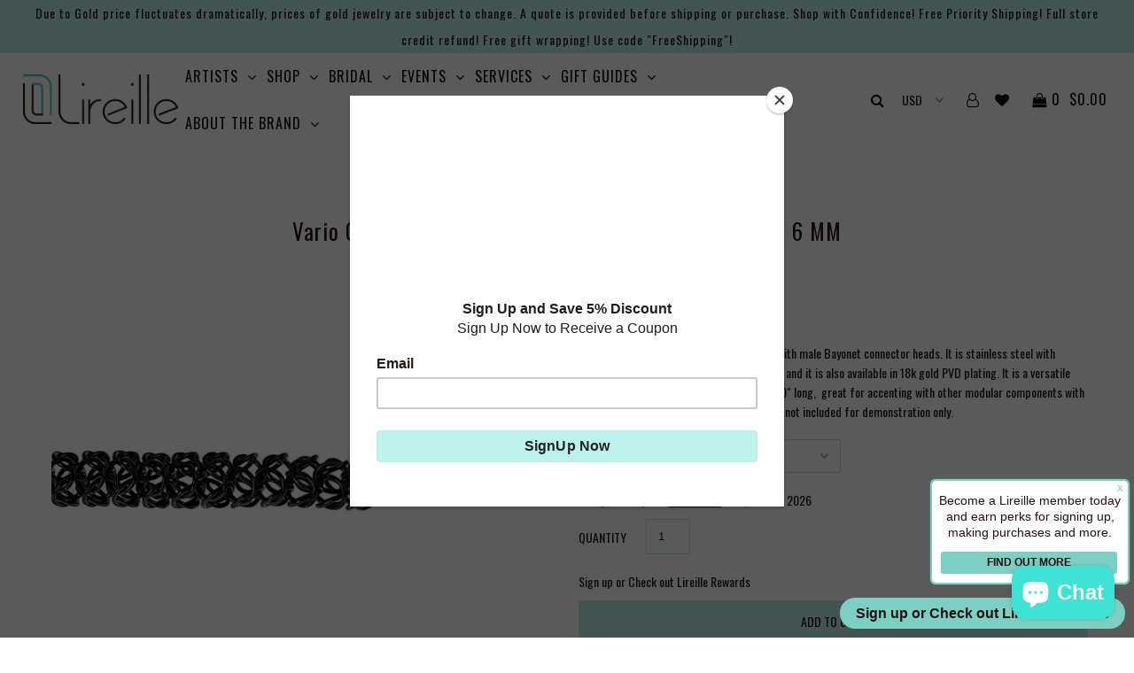

--- FILE ---
content_type: text/html; charset=utf-8
request_url: https://lireille.com/products/ring-chain-mesh-6-0-polished
body_size: 94568
content:
<!DOCTYPE html>
<!--[if lt IE 7 ]><html class="ie ie6" lang="en"> <![endif]-->
<!--[if IE 7 ]><html class="ie ie7" lang="en"> <![endif]-->
<!--[if IE 8 ]><html class="ie ie8" lang="en"> <![endif]-->
<!--[if (gte IE 9)|!(IE)]><!--><html lang="en"> <!--<![endif]-->
<head>
  
</script>
  <meta name="google-site-verification" content="jIl_1zcolbbqlqBp1rOo2EcX1Hjhs61EoPPL5xjiYq4" />
  <meta name="p:domain_verify" content="fb9bfc74f273694ebe8529243fb43cff"/>  
  <meta name="p:domain_verify" content="fb9bfc74f273694ebe8529243fb43cff"/>

  <!-- Global site tag (gtag.js) - Google Analytics -->

  
  <meta charset="utf-8" />
  <meta name="google-site-verification" content="1Ijauy_Mz2ywYYo8UC3VaZkOJBisED6pceywvUBLrjk" />
  <meta name="p:domain_verify" content="0cfb2528c43c9a3b4129203df5f82a33"/>
  
    
    

  
  

  
    

  
     

  
     

  
    

  
       

  
    

  
  

  
  
  <link href='//fonts.googleapis.com/css?family=Oswald:400,300,700' rel='stylesheet' type='text/css'>
  

  
      

  
   

  
     

  
      

  
   

  
   

  
   
  

<meta property="og:type" content="product">
<meta property="og:title" content="Vario Clasp Black PVD Super Flexible Mesh Ring Chain 6 MM">
<meta property="og:url" content="https://lireille.com/products/ring-chain-mesh-6-0-polished">
<meta property="og:description" content="This 6 mm wide flexible mesh chain comes with male Bayonet connector heads. It is stainless steel with anthracite PVD plating and a polished finish, and it is also available in 18k gold PVD plating. It is a versatile and stylish chain, available in both 18&quot; and 20&quot; long,  great for accenting with other modular components with bayonet connectors. Pendants in images are not included for demonstration only. ">

<meta property="og:image" content="http://lireille.com/cdn/shop/products/48360-02-45_grande.png?v=1670942423">
<meta property="og:image:secure_url" content="https://lireille.com/cdn/shop/products/48360-02-45_grande.png?v=1670942423">

<meta property="og:image" content="http://lireille.com/cdn/shop/products/48360-04-45_grande.png?v=1670942602">
<meta property="og:image:secure_url" content="https://lireille.com/cdn/shop/products/48360-04-45_grande.png?v=1670942602">

<meta property="og:price:amount" content="445.00">
<meta property="og:price:currency" content="USD">

<meta property="og:site_name" content="Lireille">



<meta name="twitter:card" content="summary">


<meta name="twitter:site" content="@lireille">


<meta name="twitter:title" content="Vario Clasp Black PVD Super Flexible Mesh Ring Chain 6 MM">
<meta name="twitter:description" content="This 6 mm wide flexible mesh chain comes with male Bayonet connector heads. It is stainless steel with anthracite PVD plating and a polished finish, and it is also available in 18k gold PVD plating. I">
<meta name="twitter:image" content="https://lireille.com/cdn/shop/products/48360-02-45_large.png?v=1670942423">
<meta name="twitter:image:width" content="480">
<meta name="twitter:image:height" content="480">


  <!-- SEO
================================================== -->

  <title>
    Vario Clasp Black PVD Super Flexible Mesh Ring Chain 6 MM &ndash; Lireille
  </title>
  
  <meta name="description" content="This 6 mm wide flexible mesh chain comes with male Bayonet connector heads. It is stainless steel with anthracite PVD plating and a polished finish, and it is also available in 18k gold PVD plating. It is a versatile and stylish chain, available in both 18&quot; and 20&quot; long,  great for accenting with other modular componen" />
  
<!--  <link rel="canonical" href="https://lireille.com/products/ring-chain-mesh-6-0-polished" />-->

  <!-- CSS
================================================== -->

  <link href="//lireille.com/cdn/shop/t/2/assets/stylesheet.css?v=170276171258976756791741711340" rel="stylesheet" type="text/css" media="all" />
  <link href="//lireille.com/cdn/shop/t/2/assets/queries.css?v=157624853885282487521558521311" rel="stylesheet" type="text/css" media="all" />
  <link href="//lireille.com/cdn/shop/t/2/assets/tooltip.css?v=39150999198623958151541834729" rel="stylesheet" type="text/css" media="all" />

  <!-- JS
================================================== -->
  

  <script src="//ajax.googleapis.com/ajax/libs/jquery/2.2.4/jquery.min.js"></script>
  <script src="//lireille.com/cdn/shop/t/2/assets/theme.js?v=62143448545683187861644447094" type="text/javascript"></script>
  <script src="//lireille.com/cdn/shopifycloud/storefront/assets/themes_support/option_selection-b017cd28.js" type="text/javascript"></script>  
  <script src="//lireille.com/cdn/shop/t/2/assets/tooltip.js?v=49361302313556181891541834647" type="text/javascript"></script>
  

  <meta name="viewport" content="width=device-width, initial-scale=1">
  
  
  <link rel="shortcut icon" href="//lireille.com/cdn/shop/files/favicon_32x32.png?v=1613516365" type="image/png" />
  
  
  <!-- starapps_scripts_start -->
<!-- This code is automatically managed by StarApps Studio -->
<!-- Please contact support@starapps.studio for any help -->
<script type="text/javascript" src="https://bcdn.starapps.studio/apps/vtk/lireille-shop/script-1661656054.js?shop=lireille-shop.myshopify.com" async></script>
<script type="application/json" sa-product-json="true">
          {
            "id": 7065029673075,
            "title": "Vario Clasp Black PVD Super Flexible Mesh Ring Chain 6 MM",
            "handle": "ring-chain-mesh-6-0-polished","product_images": [{ "id":31389959553139,"src":"\/\/lireille.com\/cdn\/shop\/products\/48360-02-45.png?v=1670942423" }  ,  { "id":31389974724723,"src":"\/\/lireille.com\/cdn\/shop\/products\/48360-04-45.png?v=1670942602" }  ],
            "media": [{"alt":null,"id":23735609589875,"position":1,"preview_image":{"aspect_ratio":1.0,"height":1000,"width":1000,"src":"\/\/lireille.com\/cdn\/shop\/products\/48360-02-45.png?v=1670942423"},"aspect_ratio":1.0,"height":1000,"media_type":"image","src":"\/\/lireille.com\/cdn\/shop\/products\/48360-02-45.png?v=1670942423","width":1000},{"alt":null,"id":23735624826995,"position":2,"preview_image":{"aspect_ratio":1.0,"height":1000,"width":1000,"src":"\/\/lireille.com\/cdn\/shop\/products\/48360-04-45.png?v=1670942602"},"aspect_ratio":1.0,"height":1000,"media_type":"image","src":"\/\/lireille.com\/cdn\/shop\/products\/48360-04-45.png?v=1670942602","width":1000}],"metafields": {},
            "vendor": "Marcel Roelofs",
            "variants": [{"id":40625274781811,"title":"17.75\" (45 cm)","option1":"17.75\" (45 cm)","option2":null,"option3":null,"sku":"48725-02-45","requires_shipping":true,"taxable":true,"featured_image":{"id":31389959553139,"product_id":7065029673075,"position":1,"created_at":"2022-12-13T06:40:22-08:00","updated_at":"2022-12-13T06:40:23-08:00","alt":null,"width":1000,"height":1000,"src":"\/\/lireille.com\/cdn\/shop\/products\/48360-02-45.png?v=1670942423","variant_ids":[40625274781811,40625274814579]},"available":true,"name":"Vario Clasp Black PVD Super Flexible Mesh Ring Chain 6 MM - 17.75\" (45 cm)","public_title":"17.75\" (45 cm)","options":["17.75\" (45 cm)"],"price":44500,"weight":227,"compare_at_price":null,"inventory_quantity":0,"inventory_management":"shopify","inventory_policy":"continue","barcode":"","featured_media":{"alt":null,"id":23735609589875,"position":1,"preview_image":{"aspect_ratio":1.0,"height":1000,"width":1000,"src":"\/\/lireille.com\/cdn\/shop\/products\/48360-02-45.png?v=1670942423"}},"requires_selling_plan":false,"selling_plan_allocations":[]},{"id":40625274814579,"title":"19.75\" (50 cm)","option1":"19.75\" (50 cm)","option2":null,"option3":null,"sku":"48360-04-50","requires_shipping":true,"taxable":true,"featured_image":{"id":31389959553139,"product_id":7065029673075,"position":1,"created_at":"2022-12-13T06:40:22-08:00","updated_at":"2022-12-13T06:40:23-08:00","alt":null,"width":1000,"height":1000,"src":"\/\/lireille.com\/cdn\/shop\/products\/48360-02-45.png?v=1670942423","variant_ids":[40625274781811,40625274814579]},"available":true,"name":"Vario Clasp Black PVD Super Flexible Mesh Ring Chain 6 MM - 19.75\" (50 cm)","public_title":"19.75\" (50 cm)","options":["19.75\" (50 cm)"],"price":47500,"weight":227,"compare_at_price":null,"inventory_quantity":0,"inventory_management":"shopify","inventory_policy":"continue","barcode":"","featured_media":{"alt":null,"id":23735609589875,"position":1,"preview_image":{"aspect_ratio":1.0,"height":1000,"width":1000,"src":"\/\/lireille.com\/cdn\/shop\/products\/48360-02-45.png?v=1670942423"}},"requires_selling_plan":false,"selling_plan_allocations":[]}],
            "url": "\/products\/ring-chain-mesh-6-0-polished",
            "options": [{"name":"Length","position":1,"values":["17.75\" (45 cm)","19.75\" (50 cm)"]}],
            "images": ["\/\/lireille.com\/cdn\/shop\/products\/48360-02-45.png?v=1670942423","\/\/lireille.com\/cdn\/shop\/products\/48360-04-45.png?v=1670942602"],
            "featured_image": "\/\/lireille.com\/cdn\/shop\/products\/48360-02-45.png?v=1670942423",
            "tags": ["18k\nyellow gold","Anthracite","Marcel Roelofs necklace","mesh","Mesh Chain","Mesh Necklace","precious steel","PVD","PVD plating","stainless steel","steel","yellow gold","Yellow Gold PVD"],
            "available": true,
            "price_min": 44500,
            "price_max": 47500,
            "compare_at_price_min": 0,
            "compare_at_price_max": 0}
    </script><script type="text/javascript" src="https://bcdn.starapps.studio/apps/via/lireille-shop/script-1677894277.js?shop=lireille-shop.myshopify.com" async></script>
<!-- starapps_scripts_end -->
<script>window.performance && window.performance.mark && window.performance.mark('shopify.content_for_header.start');</script><meta name="google-site-verification" content="RhCwUtt9edAGsHdoCyOjIxJvjZbLOVJS2XJimC9pj8E">
<meta name="facebook-domain-verification" content="0591qj2uzh3iborkpvv23q6ds43qfy">
<meta name="facebook-domain-verification" content="wuad0da9fdyw6rs024nj0ch9ueyf9r">
<meta name="google-site-verification" content="EfN5C79heWTIFIBHwXeqIpTk46Qh-0BrQZhHA7BdvOs">
<meta id="shopify-digital-wallet" name="shopify-digital-wallet" content="/25755792/digital_wallets/dialog">
<meta name="shopify-checkout-api-token" content="53fe94f7a2b7d8ebf099e6b9b1350be4">
<meta id="in-context-paypal-metadata" data-shop-id="25755792" data-venmo-supported="false" data-environment="production" data-locale="en_US" data-paypal-v4="true" data-currency="USD">
<link rel="alternate" hreflang="x-default" href="https://lireille.com/products/ring-chain-mesh-6-0-polished">
<link rel="alternate" hreflang="en" href="https://lireille.com/products/ring-chain-mesh-6-0-polished">
<link rel="alternate" hreflang="en-SG" href="https://lireille.com/en-sg/products/ring-chain-mesh-6-0-polished">
<link rel="alternate" type="application/json+oembed" href="https://lireille.com/products/ring-chain-mesh-6-0-polished.oembed">
<script async="async" src="/checkouts/internal/preloads.js?locale=en-US"></script>
<link rel="preconnect" href="https://shop.app" crossorigin="anonymous">
<script async="async" src="https://shop.app/checkouts/internal/preloads.js?locale=en-US&shop_id=25755792" crossorigin="anonymous"></script>
<script id="apple-pay-shop-capabilities" type="application/json">{"shopId":25755792,"countryCode":"US","currencyCode":"USD","merchantCapabilities":["supports3DS"],"merchantId":"gid:\/\/shopify\/Shop\/25755792","merchantName":"Lireille","requiredBillingContactFields":["postalAddress","email","phone"],"requiredShippingContactFields":["postalAddress","email","phone"],"shippingType":"shipping","supportedNetworks":["visa","masterCard","amex","discover","elo","jcb"],"total":{"type":"pending","label":"Lireille","amount":"1.00"},"shopifyPaymentsEnabled":true,"supportsSubscriptions":true}</script>
<script id="shopify-features" type="application/json">{"accessToken":"53fe94f7a2b7d8ebf099e6b9b1350be4","betas":["rich-media-storefront-analytics"],"domain":"lireille.com","predictiveSearch":true,"shopId":25755792,"locale":"en"}</script>
<script>var Shopify = Shopify || {};
Shopify.shop = "lireille-shop.myshopify.com";
Shopify.locale = "en";
Shopify.currency = {"active":"USD","rate":"1.0"};
Shopify.country = "US";
Shopify.theme = {"name":"Icon","id":10791485483,"schema_name":"Icon","schema_version":"5.1.2","theme_store_id":686,"role":"main"};
Shopify.theme.handle = "null";
Shopify.theme.style = {"id":null,"handle":null};
Shopify.cdnHost = "lireille.com/cdn";
Shopify.routes = Shopify.routes || {};
Shopify.routes.root = "/";</script>
<script type="module">!function(o){(o.Shopify=o.Shopify||{}).modules=!0}(window);</script>
<script>!function(o){function n(){var o=[];function n(){o.push(Array.prototype.slice.apply(arguments))}return n.q=o,n}var t=o.Shopify=o.Shopify||{};t.loadFeatures=n(),t.autoloadFeatures=n()}(window);</script>
<script>
  window.ShopifyPay = window.ShopifyPay || {};
  window.ShopifyPay.apiHost = "shop.app\/pay";
  window.ShopifyPay.redirectState = null;
</script>
<script id="shop-js-analytics" type="application/json">{"pageType":"product"}</script>
<script defer="defer" async type="module" src="//lireille.com/cdn/shopifycloud/shop-js/modules/v2/client.init-shop-cart-sync_C5BV16lS.en.esm.js"></script>
<script defer="defer" async type="module" src="//lireille.com/cdn/shopifycloud/shop-js/modules/v2/chunk.common_CygWptCX.esm.js"></script>
<script type="module">
  await import("//lireille.com/cdn/shopifycloud/shop-js/modules/v2/client.init-shop-cart-sync_C5BV16lS.en.esm.js");
await import("//lireille.com/cdn/shopifycloud/shop-js/modules/v2/chunk.common_CygWptCX.esm.js");

  window.Shopify.SignInWithShop?.initShopCartSync?.({"fedCMEnabled":true,"windoidEnabled":true});

</script>
<script>
  window.Shopify = window.Shopify || {};
  if (!window.Shopify.featureAssets) window.Shopify.featureAssets = {};
  window.Shopify.featureAssets['shop-js'] = {"shop-cart-sync":["modules/v2/client.shop-cart-sync_ZFArdW7E.en.esm.js","modules/v2/chunk.common_CygWptCX.esm.js"],"init-fed-cm":["modules/v2/client.init-fed-cm_CmiC4vf6.en.esm.js","modules/v2/chunk.common_CygWptCX.esm.js"],"shop-button":["modules/v2/client.shop-button_tlx5R9nI.en.esm.js","modules/v2/chunk.common_CygWptCX.esm.js"],"shop-cash-offers":["modules/v2/client.shop-cash-offers_DOA2yAJr.en.esm.js","modules/v2/chunk.common_CygWptCX.esm.js","modules/v2/chunk.modal_D71HUcav.esm.js"],"init-windoid":["modules/v2/client.init-windoid_sURxWdc1.en.esm.js","modules/v2/chunk.common_CygWptCX.esm.js"],"shop-toast-manager":["modules/v2/client.shop-toast-manager_ClPi3nE9.en.esm.js","modules/v2/chunk.common_CygWptCX.esm.js"],"init-shop-email-lookup-coordinator":["modules/v2/client.init-shop-email-lookup-coordinator_B8hsDcYM.en.esm.js","modules/v2/chunk.common_CygWptCX.esm.js"],"init-shop-cart-sync":["modules/v2/client.init-shop-cart-sync_C5BV16lS.en.esm.js","modules/v2/chunk.common_CygWptCX.esm.js"],"avatar":["modules/v2/client.avatar_BTnouDA3.en.esm.js"],"pay-button":["modules/v2/client.pay-button_FdsNuTd3.en.esm.js","modules/v2/chunk.common_CygWptCX.esm.js"],"init-customer-accounts":["modules/v2/client.init-customer-accounts_DxDtT_ad.en.esm.js","modules/v2/client.shop-login-button_C5VAVYt1.en.esm.js","modules/v2/chunk.common_CygWptCX.esm.js","modules/v2/chunk.modal_D71HUcav.esm.js"],"init-shop-for-new-customer-accounts":["modules/v2/client.init-shop-for-new-customer-accounts_ChsxoAhi.en.esm.js","modules/v2/client.shop-login-button_C5VAVYt1.en.esm.js","modules/v2/chunk.common_CygWptCX.esm.js","modules/v2/chunk.modal_D71HUcav.esm.js"],"shop-login-button":["modules/v2/client.shop-login-button_C5VAVYt1.en.esm.js","modules/v2/chunk.common_CygWptCX.esm.js","modules/v2/chunk.modal_D71HUcav.esm.js"],"init-customer-accounts-sign-up":["modules/v2/client.init-customer-accounts-sign-up_CPSyQ0Tj.en.esm.js","modules/v2/client.shop-login-button_C5VAVYt1.en.esm.js","modules/v2/chunk.common_CygWptCX.esm.js","modules/v2/chunk.modal_D71HUcav.esm.js"],"shop-follow-button":["modules/v2/client.shop-follow-button_Cva4Ekp9.en.esm.js","modules/v2/chunk.common_CygWptCX.esm.js","modules/v2/chunk.modal_D71HUcav.esm.js"],"checkout-modal":["modules/v2/client.checkout-modal_BPM8l0SH.en.esm.js","modules/v2/chunk.common_CygWptCX.esm.js","modules/v2/chunk.modal_D71HUcav.esm.js"],"lead-capture":["modules/v2/client.lead-capture_Bi8yE_yS.en.esm.js","modules/v2/chunk.common_CygWptCX.esm.js","modules/v2/chunk.modal_D71HUcav.esm.js"],"shop-login":["modules/v2/client.shop-login_D6lNrXab.en.esm.js","modules/v2/chunk.common_CygWptCX.esm.js","modules/v2/chunk.modal_D71HUcav.esm.js"],"payment-terms":["modules/v2/client.payment-terms_CZxnsJam.en.esm.js","modules/v2/chunk.common_CygWptCX.esm.js","modules/v2/chunk.modal_D71HUcav.esm.js"]};
</script>
<script>(function() {
  var isLoaded = false;
  function asyncLoad() {
    if (isLoaded) return;
    isLoaded = true;
    var urls = ["https:\/\/sp-seller.webkul.com\/js\/download_prod.js?shop=lireille-shop.myshopify.com","https:\/\/sp-seller.webkul.com\/js\/seller_profile_tag.js?shop=lireille-shop.myshopify.com","https:\/\/sp-seller.webkul.com\/js\/vc_seller_profile.js?shop=lireille-shop.myshopify.com","https:\/\/chimpstatic.com\/mcjs-connected\/js\/users\/c5c109860e0ebbef1478cce09\/16057b20dcec04a1048bf9f1d.js?shop=lireille-shop.myshopify.com","https:\/\/www.magisto.com\/media\/shopify\/magisto.js?shop=lireille-shop.myshopify.com","\/\/cdn.shopify.com\/proxy\/70b5f2b3adc8832a4a99bbeeb7125605ee7123edfd0664b0847fb77fad2f5c50\/bingshoppingtool-t2app-prod.trafficmanager.net\/uet\/tracking_script?shop=lireille-shop.myshopify.com\u0026sp-cache-control=cHVibGljLCBtYXgtYWdlPTkwMA","https:\/\/swymv3starter-01.azureedge.net\/code\/swym-shopify.js?shop=lireille-shop.myshopify.com","https:\/\/upsell-app.logbase.io\/lb-upsell.js?shop=lireille-shop.myshopify.com","\/\/cdn.shopify.com\/proxy\/f52db50f0f0630c606e879d1c713e282825450e05c599d5b977987c4f23c8d26\/variant-description.herokuapp.com\/scripts\/variant-description-app-v2.0.js?shop=lireille-shop.myshopify.com\u0026sp-cache-control=cHVibGljLCBtYXgtYWdlPTkwMA","https:\/\/cdn.nfcube.com\/instafeed-73245f2b7b3115dea094896e030a465a.js?shop=lireille-shop.myshopify.com"];
    for (var i = 0; i < urls.length; i++) {
      var s = document.createElement('script');
      s.type = 'text/javascript';
      s.async = true;
      s.src = urls[i];
      var x = document.getElementsByTagName('script')[0];
      x.parentNode.insertBefore(s, x);
    }
  };
  if(window.attachEvent) {
    window.attachEvent('onload', asyncLoad);
  } else {
    window.addEventListener('load', asyncLoad, false);
  }
})();</script>
<script id="__st">var __st={"a":25755792,"offset":-28800,"reqid":"637d8669-8a22-47f5-8f97-55d52531b35d-1768612713","pageurl":"lireille.com\/products\/ring-chain-mesh-6-0-polished","u":"28f45ffcf348","p":"product","rtyp":"product","rid":7065029673075};</script>
<script>window.ShopifyPaypalV4VisibilityTracking = true;</script>
<script id="captcha-bootstrap">!function(){'use strict';const t='contact',e='account',n='new_comment',o=[[t,t],['blogs',n],['comments',n],[t,'customer']],c=[[e,'customer_login'],[e,'guest_login'],[e,'recover_customer_password'],[e,'create_customer']],r=t=>t.map((([t,e])=>`form[action*='/${t}']:not([data-nocaptcha='true']) input[name='form_type'][value='${e}']`)).join(','),a=t=>()=>t?[...document.querySelectorAll(t)].map((t=>t.form)):[];function s(){const t=[...o],e=r(t);return a(e)}const i='password',u='form_key',d=['recaptcha-v3-token','g-recaptcha-response','h-captcha-response',i],f=()=>{try{return window.sessionStorage}catch{return}},m='__shopify_v',_=t=>t.elements[u];function p(t,e,n=!1){try{const o=window.sessionStorage,c=JSON.parse(o.getItem(e)),{data:r}=function(t){const{data:e,action:n}=t;return t[m]||n?{data:e,action:n}:{data:t,action:n}}(c);for(const[e,n]of Object.entries(r))t.elements[e]&&(t.elements[e].value=n);n&&o.removeItem(e)}catch(o){console.error('form repopulation failed',{error:o})}}const l='form_type',E='cptcha';function T(t){t.dataset[E]=!0}const w=window,h=w.document,L='Shopify',v='ce_forms',y='captcha';let A=!1;((t,e)=>{const n=(g='f06e6c50-85a8-45c8-87d0-21a2b65856fe',I='https://cdn.shopify.com/shopifycloud/storefront-forms-hcaptcha/ce_storefront_forms_captcha_hcaptcha.v1.5.2.iife.js',D={infoText:'Protected by hCaptcha',privacyText:'Privacy',termsText:'Terms'},(t,e,n)=>{const o=w[L][v],c=o.bindForm;if(c)return c(t,g,e,D).then(n);var r;o.q.push([[t,g,e,D],n]),r=I,A||(h.body.append(Object.assign(h.createElement('script'),{id:'captcha-provider',async:!0,src:r})),A=!0)});var g,I,D;w[L]=w[L]||{},w[L][v]=w[L][v]||{},w[L][v].q=[],w[L][y]=w[L][y]||{},w[L][y].protect=function(t,e){n(t,void 0,e),T(t)},Object.freeze(w[L][y]),function(t,e,n,w,h,L){const[v,y,A,g]=function(t,e,n){const i=e?o:[],u=t?c:[],d=[...i,...u],f=r(d),m=r(i),_=r(d.filter((([t,e])=>n.includes(e))));return[a(f),a(m),a(_),s()]}(w,h,L),I=t=>{const e=t.target;return e instanceof HTMLFormElement?e:e&&e.form},D=t=>v().includes(t);t.addEventListener('submit',(t=>{const e=I(t);if(!e)return;const n=D(e)&&!e.dataset.hcaptchaBound&&!e.dataset.recaptchaBound,o=_(e),c=g().includes(e)&&(!o||!o.value);(n||c)&&t.preventDefault(),c&&!n&&(function(t){try{if(!f())return;!function(t){const e=f();if(!e)return;const n=_(t);if(!n)return;const o=n.value;o&&e.removeItem(o)}(t);const e=Array.from(Array(32),(()=>Math.random().toString(36)[2])).join('');!function(t,e){_(t)||t.append(Object.assign(document.createElement('input'),{type:'hidden',name:u})),t.elements[u].value=e}(t,e),function(t,e){const n=f();if(!n)return;const o=[...t.querySelectorAll(`input[type='${i}']`)].map((({name:t})=>t)),c=[...d,...o],r={};for(const[a,s]of new FormData(t).entries())c.includes(a)||(r[a]=s);n.setItem(e,JSON.stringify({[m]:1,action:t.action,data:r}))}(t,e)}catch(e){console.error('failed to persist form',e)}}(e),e.submit())}));const S=(t,e)=>{t&&!t.dataset[E]&&(n(t,e.some((e=>e===t))),T(t))};for(const o of['focusin','change'])t.addEventListener(o,(t=>{const e=I(t);D(e)&&S(e,y())}));const B=e.get('form_key'),M=e.get(l),P=B&&M;t.addEventListener('DOMContentLoaded',(()=>{const t=y();if(P)for(const e of t)e.elements[l].value===M&&p(e,B);[...new Set([...A(),...v().filter((t=>'true'===t.dataset.shopifyCaptcha))])].forEach((e=>S(e,t)))}))}(h,new URLSearchParams(w.location.search),n,t,e,['guest_login'])})(!0,!0)}();</script>
<script integrity="sha256-4kQ18oKyAcykRKYeNunJcIwy7WH5gtpwJnB7kiuLZ1E=" data-source-attribution="shopify.loadfeatures" defer="defer" src="//lireille.com/cdn/shopifycloud/storefront/assets/storefront/load_feature-a0a9edcb.js" crossorigin="anonymous"></script>
<script crossorigin="anonymous" defer="defer" src="//lireille.com/cdn/shopifycloud/storefront/assets/shopify_pay/storefront-65b4c6d7.js?v=20250812"></script>
<script data-source-attribution="shopify.dynamic_checkout.dynamic.init">var Shopify=Shopify||{};Shopify.PaymentButton=Shopify.PaymentButton||{isStorefrontPortableWallets:!0,init:function(){window.Shopify.PaymentButton.init=function(){};var t=document.createElement("script");t.src="https://lireille.com/cdn/shopifycloud/portable-wallets/latest/portable-wallets.en.js",t.type="module",document.head.appendChild(t)}};
</script>
<script data-source-attribution="shopify.dynamic_checkout.buyer_consent">
  function portableWalletsHideBuyerConsent(e){var t=document.getElementById("shopify-buyer-consent"),n=document.getElementById("shopify-subscription-policy-button");t&&n&&(t.classList.add("hidden"),t.setAttribute("aria-hidden","true"),n.removeEventListener("click",e))}function portableWalletsShowBuyerConsent(e){var t=document.getElementById("shopify-buyer-consent"),n=document.getElementById("shopify-subscription-policy-button");t&&n&&(t.classList.remove("hidden"),t.removeAttribute("aria-hidden"),n.addEventListener("click",e))}window.Shopify?.PaymentButton&&(window.Shopify.PaymentButton.hideBuyerConsent=portableWalletsHideBuyerConsent,window.Shopify.PaymentButton.showBuyerConsent=portableWalletsShowBuyerConsent);
</script>
<script data-source-attribution="shopify.dynamic_checkout.cart.bootstrap">document.addEventListener("DOMContentLoaded",(function(){function t(){return document.querySelector("shopify-accelerated-checkout-cart, shopify-accelerated-checkout")}if(t())Shopify.PaymentButton.init();else{new MutationObserver((function(e,n){t()&&(Shopify.PaymentButton.init(),n.disconnect())})).observe(document.body,{childList:!0,subtree:!0})}}));
</script>
<script id='scb4127' type='text/javascript' async='' src='https://lireille.com/cdn/shopifycloud/privacy-banner/storefront-banner.js'></script><link id="shopify-accelerated-checkout-styles" rel="stylesheet" media="screen" href="https://lireille.com/cdn/shopifycloud/portable-wallets/latest/accelerated-checkout-backwards-compat.css" crossorigin="anonymous">
<style id="shopify-accelerated-checkout-cart">
        #shopify-buyer-consent {
  margin-top: 1em;
  display: inline-block;
  width: 100%;
}

#shopify-buyer-consent.hidden {
  display: none;
}

#shopify-subscription-policy-button {
  background: none;
  border: none;
  padding: 0;
  text-decoration: underline;
  font-size: inherit;
  cursor: pointer;
}

#shopify-subscription-policy-button::before {
  box-shadow: none;
}

      </style>

<script>window.performance && window.performance.mark && window.performance.mark('shopify.content_for_header.end');</script><script id="hc_product_countdown_dates" data-p_id="7065029673075" type="application/json">{"6613851996275":{"sale_start":"2023-11-23T08:00:00+00:00","sale_end":"2023-11-28T08:00:00+00:00"},"6587158855795":{"sale_start":"2023-11-23T08:00:00+00:00","sale_end":"2023-11-28T08:00:00+00:00"},"6587165704307":{"sale_start":"2023-11-23T08:00:00+00:00","sale_end":"2023-11-28T08:00:00+00:00"},"6587166031987":{"sale_start":"2023-11-23T08:00:00+00:00","sale_end":"2023-11-28T08:00:00+00:00"},"6702759247987":{"sale_start":"2023-11-23T08:00:00+00:00","sale_end":"2023-11-28T08:00:00+00:00"},"6710858678387":{"sale_start":"2023-11-23T08:00:00+00:00","sale_end":"2023-11-28T08:00:00+00:00"},"6743490363507":{"sale_start":"2023-11-23T08:00:00+00:00","sale_end":"2023-11-28T08:00:00+00:00"},"6832112369779":{"sale_start":"2023-11-23T08:00:00+00:00","sale_end":"2023-11-28T08:00:00+00:00"},"6832110731379":{"sale_start":"2023-11-23T08:00:00+00:00","sale_end":"2023-11-28T08:00:00+00:00"},"7053192331379":{"sale_start":"2023-11-23T08:00:00+00:00","sale_end":"2023-11-28T08:00:00+00:00"},"7053192626291":{"sale_start":"2023-11-23T08:00:00+00:00","sale_end":"2023-11-28T08:00:00+00:00"},"7053188989043":{"sale_start":"2023-11-23T08:00:00+00:00","sale_end":"2023-11-28T08:00:00+00:00"},"7067530821747":{"sale_start":"2023-11-23T08:00:00+00:00","sale_end":"2023-11-28T08:00:00+00:00"},"6587165474931":{"sale_start":"2023-11-23T08:00:00+00:00","sale_end":"2023-11-28T08:00:00+00:00"},"6587166195827":{"sale_start":"2023-11-23T08:00:00+00:00","sale_end":"2023-11-28T08:00:00+00:00"},"6779428864115":{"sale_start":"2023-11-23T08:00:00+00:00","sale_end":"2023-11-28T08:00:00+00:00"},"6587164360819":{"sale_start":"2023-11-23T08:00:00+00:00","sale_end":"2023-11-28T08:00:00+00:00"},"7057345773683":{"sale_start":"2023-11-23T08:00:00+00:00","sale_end":"2023-11-28T08:00:00+00:00"},"6587164885107":{"sale_start":"2023-11-23T08:00:00+00:00","sale_end":"2023-11-28T08:00:00+00:00"},"7067221622899":{"sale_start":"2023-11-23T08:00:00+00:00","sale_end":"2023-11-28T08:00:00+00:00"},"7067536818291":{"sale_start":"2023-11-23T08:00:00+00:00","sale_end":"2023-11-28T08:00:00+00:00"},"7067536195699":{"sale_start":"2023-11-23T08:00:00+00:00","sale_end":"2023-11-28T08:00:00+00:00"},"7067536130163":{"sale_start":"2023-11-23T08:00:00+00:00","sale_end":"2023-11-28T08:00:00+00:00"},"6613184839795":{"sale_start":"2023-11-23T08:00:00+00:00","sale_end":"2023-11-28T08:00:00+00:00"},"7067536949363":{"sale_start":"2023-11-23T08:00:00+00:00","sale_end":"2023-11-28T08:00:00+00:00"},"6613185429619":{"sale_start":"2023-11-23T08:00:00+00:00","sale_end":"2023-11-28T08:00:00+00:00"},"6613186150515":{"sale_start":"2023-11-23T08:00:00+00:00","sale_end":"2023-11-28T08:00:00+00:00"},"6613186248819":{"sale_start":"2023-11-23T08:00:00+00:00","sale_end":"2023-11-28T08:00:00+00:00"},"6613186510963":{"sale_start":"2023-11-23T08:00:00+00:00","sale_end":"2023-11-28T08:00:00+00:00"},"6613186936947":{"sale_start":"2023-11-23T08:00:00+00:00","sale_end":"2023-11-28T08:00:00+00:00"},"6613823094899":{"sale_start":"2023-11-23T08:00:00+00:00","sale_end":"2023-11-28T08:00:00+00:00"},"6613827059827":{"sale_start":"2023-11-23T08:00:00+00:00","sale_end":"2023-11-28T08:00:00+00:00"},"6587156562035":{"sale_start":"2023-11-23T08:00:00+00:00","sale_end":"2023-11-28T08:00:00+00:00"},"6613849833587":{"sale_start":"2023-11-23T08:00:00+00:00","sale_end":"2023-11-28T08:00:00+00:00"},"6613850390643":{"sale_start":"2023-11-23T08:00:00+00:00","sale_end":"2023-11-28T08:00:00+00:00"},"6613851832435":{"sale_start":"2023-11-23T08:00:00+00:00","sale_end":"2023-11-28T08:00:00+00:00"},"6613830566003":{"sale_start":"2023-11-23T08:00:00+00:00","sale_end":"2023-11-28T08:00:00+00:00"},"6613850914931":{"sale_start":"2023-11-23T08:00:00+00:00","sale_end":"2023-11-28T08:00:00+00:00"},"6613851635827":{"sale_start":"2023-11-23T08:00:00+00:00","sale_end":"2023-11-28T08:00:00+00:00"},"6587155021939":{"sale_start":"2023-11-23T08:00:00+00:00","sale_end":"2023-11-28T08:00:00+00:00"},"6587157381235":{"sale_start":"2023-11-23T08:00:00+00:00","sale_end":"2023-11-28T08:00:00+00:00"},"6587165114483":{"sale_start":"2023-11-23T08:00:00+00:00","sale_end":"2023-11-28T08:00:00+00:00"},"6587153416307":{"sale_start":"2023-11-23T08:00:00+00:00","sale_end":"2023-11-28T08:00:00+00:00"},"6587156201587":{"sale_start":"2023-11-23T08:00:00+00:00","sale_end":"2023-11-28T08:00:00+00:00"},"6587154235507":{"sale_start":"2023-11-23T08:00:00+00:00","sale_end":"2023-11-28T08:00:00+00:00"},"6587157872755":{"sale_start":"2023-11-23T08:00:00+00:00","sale_end":"2023-11-28T08:00:00+00:00"},"6587161772147":{"sale_start":"2023-11-23T08:00:00+00:00","sale_end":"2023-11-28T08:00:00+00:00"},"6587158265971":{"sale_start":"2023-11-23T08:00:00+00:00","sale_end":"2023-11-28T08:00:00+00:00"},"6587159543923":{"sale_start":"2023-11-23T08:00:00+00:00","sale_end":"2023-11-28T08:00:00+00:00"},"6587161575539":{"sale_start":"2023-11-23T08:00:00+00:00","sale_end":"2023-11-28T08:00:00+00:00"},"6587160035443":{"sale_start":"2023-11-23T08:00:00+00:00","sale_end":"2023-11-28T08:00:00+00:00"},"6587159183475":{"sale_start":"2023-11-23T08:00:00+00:00","sale_end":"2023-11-28T08:00:00+00:00"},"6587160232051":{"sale_start":"2023-11-23T08:00:00+00:00","sale_end":"2023-11-28T08:00:00+00:00"},"6587159806067":{"sale_start":"2023-11-23T08:00:00+00:00","sale_end":"2023-11-28T08:00:00+00:00"},"6587160821875":{"sale_start":"2023-11-23T08:00:00+00:00","sale_end":"2023-11-28T08:00:00+00:00"},"6587160526963":{"sale_start":"2023-11-23T08:00:00+00:00","sale_end":"2023-11-28T08:00:00+00:00"},"6587161182323":{"sale_start":"2023-11-23T08:00:00+00:00","sale_end":"2023-11-28T08:00:00+00:00"},"6587161477235":{"sale_start":"2023-11-23T08:00:00+00:00","sale_end":"2023-11-28T08:00:00+00:00"},"6587161870451":{"sale_start":"2023-11-23T08:00:00+00:00","sale_end":"2023-11-28T08:00:00+00:00"},"6587164721267":{"sale_start":"2023-11-23T08:00:00+00:00","sale_end":"2023-11-28T08:00:00+00:00"},"6587164557427":{"sale_start":"2023-11-23T08:00:00+00:00","sale_end":"2023-11-28T08:00:00+00:00"},"6587165835379":{"sale_start":"2023-11-23T08:00:00+00:00","sale_end":"2023-11-28T08:00:00+00:00"},"6613838790771":{"sale_start":"2023-11-23T08:00:00+00:00","sale_end":"2023-11-28T08:00:00+00:00"},"6613835120755":{"sale_start":"2023-11-23T08:00:00+00:00","sale_end":"2023-11-28T08:00:00+00:00"},"6613848522867":{"sale_start":"2023-11-23T08:00:00+00:00","sale_end":"2023-11-28T08:00:00+00:00"},"6620760014963":{"sale_start":"2023-11-23T08:00:00+00:00","sale_end":"2023-11-28T08:00:00+00:00"},"6613844164723":{"sale_start":"2023-11-23T08:00:00+00:00","sale_end":"2023-11-28T08:00:00+00:00"},"6659554672755":{"sale_start":"2023-11-23T08:00:00+00:00","sale_end":"2023-11-28T08:00:00+00:00"},"6694829555827":{"sale_start":"2023-11-23T08:00:00+00:00","sale_end":"2023-11-28T08:00:00+00:00"},"6694839976051":{"sale_start":"2023-11-23T08:00:00+00:00","sale_end":"2023-11-28T08:00:00+00:00"},"6706760974451":{"sale_start":"2023-11-23T08:00:00+00:00","sale_end":"2023-11-28T08:00:00+00:00"},"6702793916531":{"sale_start":"2023-11-23T08:00:00+00:00","sale_end":"2023-11-28T08:00:00+00:00"},"6702774386803":{"sale_start":"2023-11-23T08:00:00+00:00","sale_end":"2023-11-28T08:00:00+00:00"},"6702819901555":{"sale_start":"2023-11-23T08:00:00+00:00","sale_end":"2023-11-28T08:00:00+00:00"},"6702834679923":{"sale_start":"2023-11-23T08:00:00+00:00","sale_end":"2023-11-28T08:00:00+00:00"},"6702840512627":{"sale_start":"2023-11-23T08:00:00+00:00","sale_end":"2023-11-28T08:00:00+00:00"},"6702863974515":{"sale_start":"2023-11-23T08:00:00+00:00","sale_end":"2023-11-28T08:00:00+00:00"},"6702844117107":{"sale_start":"2023-11-23T08:00:00+00:00","sale_end":"2023-11-28T08:00:00+00:00"},"6706778144883":{"sale_start":"2023-11-23T08:00:00+00:00","sale_end":"2023-11-28T08:00:00+00:00"},"6706783551603":{"sale_start":"2023-11-23T08:00:00+00:00","sale_end":"2023-11-28T08:00:00+00:00"},"6706776080499":{"sale_start":"2023-11-23T08:00:00+00:00","sale_end":"2023-11-28T08:00:00+00:00"},"6706786369651":{"sale_start":"2023-11-23T08:00:00+00:00","sale_end":"2023-11-28T08:00:00+00:00"},"6707901268083":{"sale_start":"2023-11-23T08:00:00+00:00","sale_end":"2023-11-28T08:00:00+00:00"},"6777422250099":{"sale_start":"2023-11-23T08:00:00+00:00","sale_end":"2023-11-28T08:00:00+00:00"},"6720270434419":{"sale_start":"2023-11-23T08:00:00+00:00","sale_end":"2023-11-28T08:00:00+00:00"},"6777423757427":{"sale_start":"2023-11-23T08:00:00+00:00","sale_end":"2023-11-28T08:00:00+00:00"},"6777439092851":{"sale_start":"2023-11-23T08:00:00+00:00","sale_end":"2023-11-28T08:00:00+00:00"},"6777429164147":{"sale_start":"2023-11-23T08:00:00+00:00","sale_end":"2023-11-28T08:00:00+00:00"},"7053137313907":{"sale_start":"2023-11-23T08:00:00+00:00","sale_end":"2023-11-28T08:00:00+00:00"},"6777448956019":{"sale_start":"2023-11-23T08:00:00+00:00","sale_end":"2023-11-28T08:00:00+00:00"},"6777467502707":{"sale_start":"2023-11-23T08:00:00+00:00","sale_end":"2023-11-28T08:00:00+00:00"},"6777483427955":{"sale_start":"2023-11-23T08:00:00+00:00","sale_end":"2023-11-28T08:00:00+00:00"},"7053189349491":{"sale_start":"2023-11-23T08:00:00+00:00","sale_end":"2023-11-28T08:00:00+00:00"},"7053142065267":{"sale_start":"2023-11-23T08:00:00+00:00","sale_end":"2023-11-28T08:00:00+00:00"},"7053169688691":{"sale_start":"2023-11-23T08:00:00+00:00","sale_end":"2023-11-28T08:00:00+00:00"},"7067108704371":{"sale_start":"2023-11-23T08:00:00+00:00","sale_end":"2023-11-28T08:00:00+00:00"},"7067916730483":{"sale_start":"2023-11-23T08:00:00+00:00","sale_end":"2023-11-28T08:00:00+00:00"},"1739627135019":{"sale_start":"2023-11-23T07:15:00+00:00","sale_end":"2023-11-28T08:00:00+00:00"},"7169601536115":{"sale_start":"2023-11-23T07:15:00+00:00","sale_end":"2023-11-28T08:00:00+00:00"},"1786103201835":{"sale_start":"2023-11-23T07:25:00+00:00","sale_end":"2023-11-28T08:00:00+00:00"},"1786100744235":{"sale_start":"2023-11-23T07:25:00+00:00","sale_end":"2023-11-28T08:00:00+00:00"},"7823389327475":{"sale_start":"2024-11-28T07:40:00+00:00","sale_end":"2024-12-03T07:55:00+00:00"}}</script><script src="//lireille.com/cdn/shop/t/2/assets/hc_sdm_script.js?v=41800476748677976351669321957" defer="defer"></script>
  <link rel="next" href="/next"/>
  <link rel="prev" href="/prev"/>
  
  <!-- Google Tag Manager -->
<script>(function(w,d,s,l,i){w[l]=w[l]||[];w[l].push({'gtm.start':
new Date().getTime(),event:'gtm.js'});var f=d.getElementsByTagName(s)[0],
j=d.createElement(s),dl=l!='dataLayer'?'&l='+l:'';j.async=true;j.src=
'https://www.googletagmanager.com/gtm.js?id='+i+dl;f.parentNode.insertBefore(j,f);
})(window,document,'script','dataLayer','GTM-PHZ9S38');</script>
<!-- End Google Tag Manager -->
<script type="application/ld+json">
{
  "@context": "https://schema.org",
  "@type": "Organization",
  "name": "Lireille",
  "telephone": "(510) 547 3455",
  "url": "https://lireille.com",
  "address": {
    "@type": "PostalAddress",
    "addressLocality": "Oakland, CA",
    "postalCode": "94611",
    "streetAddress": "3980 Piedmont Ave."
  },
  "logo": "https://cdn.shopify.com/s/files/1/2575/5792/files/Lireille_logo_final_988460b2-64c6-42d6-ad0c-870e72dbd824_400x.png?v=1531196409",
  "email": "secretariat(at)google.org",
  "sameAs": [
    "https://www.facebook.com/Lireille/",
    "https://twitter.com/lireille",
    "https://instagram.com/lireille",
    "https://www.youtube.com/channel/UCuUFFwRslePif0bwkNYZTuA",
    "https://www.pinterest.com/lireille/",
    "https://lireille.com/"
  ]
}
</script>
  
  


<!--DOOFINDER-SHOPIFY-->
        
        <!--/DOOFINDER-SHOPIFY-->
    <!-- Upsell & Cross Sell - Selleasy by Logbase - Starts -->
      <script src='https://upsell-app.logbase.io/lb-upsell.js?shop=lireille-shop.myshopify.com' defer></script>
    <!-- Upsell & Cross Sell - Selleasy by Logbase - Ends -->
  
  
  
  
    <link href="//lireille.com/cdn/shop/t/2/assets/linked_options_variants.css?v=99249531253955456551679520416" rel="stylesheet" type="text/css" media="all" />
    <script>
      window.linkedOptionsVariants = {};
      window.linkedOptionsVariants.shop = "lireille-shop.myshopify.com"
      window.linkedOptionsVariants.productId = 7065029673075
    </script>
    <script src="//lireille.com/cdn/shop/t/2/assets/linked_options_variants.min.js?v=107121164010932077781679520415" type="text/javascript"></script>
  
  
<!-- teeinblue scripts. DON'T MODIFY!!! -->
<script>
window.teeinblueShop = {
  shopCurrency: "USD",
};
</script>









<script id="teeinblue-product-data">
window.TeeInBlueCampaign = {
  
  isTeeInBlueProduct: false,
  productId: 7065029673075,
};
</script>


<!-- teeinblue scripts end. -->


  <!-- "snippets/bookthatapp-widgets.liquid" was not rendered, the associated app was uninstalled -->
  <style>.sale-item.icn{background-color:#bdf2ea!important}</style>


<!-- BEGIN MerchantWidget Code -->
<script id='merchantWidgetScript'
        src="https://www.gstatic.com/shopping/merchant/merchantwidget.js"
        defer>
</script>
<script type="text/javascript">
  merchantWidgetScript.addEventListener('load', function () {
    merchantwidget.start({
     position: 'LEFT_BOTTOM'
   });
  });
</script>
<!-- END MerchantWidget Code -->
  
<!-- BEGIN app block: shopify://apps/ymq-product-options-variants/blocks/app-embed/86b91121-1f62-4e27-9812-b70a823eb918 -->
    <!-- BEGIN app snippet: option.v1 --><script>
    function before_page_load_function(e,t=!1){var o=[],n=!1;if(e.items.forEach((e=>{e.properties&&(e.properties.hasOwnProperty("_YmqOptionVariant")||e.properties.hasOwnProperty("_YmqItemHide"))?(n=!0,o.push(0)):o.push(e.quantity)})),n){if(t)(t=document.createElement("style")).id="before-page-load-dom",t.type="text/css",t.innerHTML="html::before{content: ' ';width: 100%;height: 100%;background-color: #fff;position: fixed;top: 0;left: 0;z-index: 999999;display:block !important;}",document.getElementsByTagName("html").item(0).appendChild(t);fetch(`/cart/update.js?timestamp=${Date.now()}`,{method:"POST",headers:{"Content-Type":"application/json"},body:JSON.stringify({updates:o})}).then((e=>e.json())).then((e=>{location.reload()})).catch((e=>{t&&document.getElementById("before-page-load-dom").remove()}))}}before_page_load_function({"note":null,"attributes":{},"original_total_price":0,"total_price":0,"total_discount":0,"total_weight":0.0,"item_count":0,"items":[],"requires_shipping":false,"currency":"USD","items_subtotal_price":0,"cart_level_discount_applications":[],"checkout_charge_amount":0},!0),fetch(`/cart.js?timestamp=${Date.now()}`,{method:"GET"}).then((e=>e.json())).then((e=>{before_page_load_function(e)}));
</script>


	<style id="ymq-checkout-button-protect">
		[name="checkout"],[name="chekout"], a[href^="/checkout"], a[href="/account/login"].cart__submit, button[type="submit"].btn-order, a.btn.cart__checkout, a.cart__submit, .wc-proceed-to-checkout button, #cart_form .buttons .btn-primary, .ymq-checkout-button{
        	pointer-events: none;
        }
	</style>
	<script>
		function ymq_ready(fn){
			if(document.addEventListener){
				document.addEventListener('DOMContentLoaded',function(){
					document.removeEventListener('DOMContentLoaded',arguments.callee,false);
					fn();
				},false);
			}else if(document.attachEvent){
				document.attachEvent('onreadystatechange',function(){
					if(document.readyState=='complete'){
						document.detachEvent('onreadystatechange',arguments.callee);
						fn();
					}
				});
			}
		}
		ymq_ready(() => {
			setTimeout(function() {
				var ymq_checkout_button_protect = document.getElementById("ymq-checkout-button-protect");
				ymq_checkout_button_protect.remove();
			}, 100);
		})
    </script> 


 

 

 

 










<link href='https://cdn.shopify.com/s/files/1/0411/8639/4277/t/11/assets/ymq-option.css?v=1.1' rel='stylesheet' type="text/css" media="all"> 

<link href='https://option.ymq.cool/option/bottom.css' rel='stylesheet' type="text/css" media="all"> 


<style id="ymq-jsstyle"></style> 

<style id="bndlr-loaded"></style>

<script data-asyncLoad="asyncLoad" data-mw4M5Ya3iFNARE4t="mw4M5Ya3iFNARE4t"> 

    window.bundlerLoaded = true;

	window.ymq_option = window.ymq_option || {}; 

	ymq_option.shop = `lireille-shop.myshopify.com`;
    
    ymq_option.version = 1; 

	ymq_option.token = `c6bba7e07548886227e872048c754b2e2e978b8169c85f34fd933cb784824e0a`; 

	ymq_option.timestamp = `1768612714`; 

	ymq_option.customer_id = ``; 

	ymq_option.page = `product`; 
    
    ymq_option.cart = {"note":null,"attributes":{},"original_total_price":0,"total_price":0,"total_discount":0,"total_weight":0.0,"item_count":0,"items":[],"requires_shipping":false,"currency":"USD","items_subtotal_price":0,"cart_level_discount_applications":[],"checkout_charge_amount":0};

    ymq_option.country = {
        iso_code: `US`,
        currency: `USD`,
        name: `United States`
    };
    

	ymq_option.ymq_option_branding = {}; 
	  
		ymq_option.ymq_option_branding = {"button":{"--button-background-checked-color":"#000000","--button-background-color":"#FFFFFF","--button-background-disabled-color":"#FFFFFF","--button-border-checked-color":"#000000","--button-border-color":"#000000","--button-border-disabled-color":"#000000","--button-font-checked-color":"#FFFFFF","--button-font-disabled-color":"#cccccc","--button-font-color":"#000000","--button-border-radius":"4","--button-font-size":"16","--button-line-height":"20","--button-margin-l-r":"4","--button-margin-u-d":"4","--button-padding-l-r":"16","--button-padding-u-d":"10"},"radio":{"--radio-border-color":"#BBC1E1","--radio-border-checked-color":"#BBC1E1","--radio-border-disabled-color":"#BBC1E1","--radio-border-hover-color":"#BBC1E1","--radio-background-color":"#FFFFFF","--radio-background-checked-color":"#275EFE","--radio-background-disabled-color":"#E1E6F9","--radio-background-hover-color":"#FFFFFF","--radio-inner-color":"#E1E6F9","--radio-inner-checked-color":"#FFFFFF","--radio-inner-disabled-color":"#FFFFFF"},"input":{"--input-background-checked-color":"#FFFFFF","--input-background-color":"#FFFFFF","--input-border-checked-color":"#000000","--input-border-color":"#717171","--input-font-checked-color":"#000000","--input-font-color":"#000000","--input-border-radius":"4","--input-font-size":"14","--input-padding-l-r":"16","--input-padding-u-d":"9","--input-width":"100","--input-max-width":"400"},"select":{"--select-border-color":"#000000","--select-border-checked-color":"#000000","--select-background-color":"#FFFFFF","--select-background-checked-color":"#FFFFFF","--select-font-color":"#000000","--select-font-checked-color":"#000000","--select-option-background-color":"#FFFFFF","--select-option-background-checked-color":"#F5F9FF","--select-option-background-disabled-color":"#FFFFFF","--select-option-font-color":"#000000","--select-option-font-checked-color":"#000000","--select-option-font-disabled-color":"#CCCCCC","--select-padding-u-d":"9","--select-padding-l-r":"16","--select-option-padding-u-d":"9","--select-option-padding-l-r":"16","--select-width":"100","--select-max-width":"400","--select-font-size":"14","--select-border-radius":"0"},"multiple":{"--multiple-background-color":"#F5F9FF","--multiple-font-color":"#000000","--multiple-padding-u-d":"2","--multiple-padding-l-r":"8","--multiple-font-size":"12","--multiple-border-radius":"0"},"img":{"--img-border-color":"#E1E1E1","--img-border-checked-color":"#000000","--img-border-disabled-color":"#000000","--img-width":"50","--img-height":"50","--img-margin-u-d":"2","--img-margin-l-r":"2","--img-border-radius":"4"},"upload":{"--upload-background-color":"#409EFF","--upload-font-color":"#FFFFFF","--upload-border-color":"#409EFF","--upload-padding-u-d":"12","--upload-padding-l-r":"20","--upload-font-size":"12","--upload-border-radius":"4"},"cart":{"--cart-border-color":"#000000","--buy-border-color":"#000000","--cart-border-hover-color":"#000000","--buy-border-hover-color":"#000000","--cart-background-color":"#000000","--buy-background-color":"#000000","--cart-background-hover-color":"#000000","--buy-background-hover-color":"#000000","--cart-font-color":"#FFFFFF","--buy-font-color":"#FFFFFF","--cart-font-hover-color":"#FFFFFF","--buy-font-hover-color":"#FFFFFF","--cart-padding-u-d":"12","--cart-padding-l-r":"16","--buy-padding-u-d":"12","--buy-padding-l-r":"16","--cart-margin-u-d":"4","--cart-margin-l-r":"0","--buy-margin-u-d":"4","--buy-margin-l-r":"0","--cart-width":"100","--cart-max-width":"800","--buy-width":"100","--buy-max-width":"800","--cart-font-size":"14","--cart-border-radius":"0","--buy-font-size":"14","--buy-border-radius":"0"},"quantity":{"--quantity-border-color":"#A6A3A3","--quantity-font-color":"#000000","--quantity-background-color":"#FFFFFF","--quantity-width":"150","--quantity-height":"40","--quantity-font-size":"14","--quantity-border-radius":"0"},"global":{"--global-title-color":"#000000","--global-help-color":"#000000","--global-error-color":"#DC3545","--global-title-font-size":"14","--global-help-font-size":"12","--global-error-font-size":"12","--global-margin-top":"0","--global-margin-bottom":"20","--global-margin-left":"0","--global-margin-right":"0","--global-title-margin-top":"0","--global-title-margin-bottom":"5","--global-title-margin-left":"0","--global-title-margin-right":"0","--global-help-margin-top":"5","--global-help-margin-bottom":"0","--global-help-margin-left":"0","--global-help-margin-right":"0","--global-error-margin-top":"5","--global-error-margin-bottom":"0","--global-error-margin-left":"0","--global-error-margin-right":"0"},"discount":{"--new-discount-normal-color":"#1878B9","--new-discount-error-color":"#E22120","--new-discount-layout":"flex-end"},"lan":{"require":"This is a required field.","email":"Please enter a valid email address.","phone":"Please enter the correct phone.","number":"Please enter an number.","integer":"Please enter an integer.","min_char":"Please enter no less than %s characters.","max_char":"Please enter no more than %s characters.","max_s":"Please choose less than %s options.","min_s":"Please choose more than %s options.","total_s":"Please choose %s options.","min":"Please enter no less than %s.","max":"Please enter no more than %s.","currency":"USD","sold_out":"sold out","please_choose":"Please choose","add_to_cart":"ADD TO CART","buy_it_now":"BUY IT NOW","add_price_text":"Selection will add %s to the price","discount_code":"Discount code","application":"Apply","discount_error1":"Enter a valid discount code","discount_error2":"discount code isn't valid for the items in your cart"},"price":{"--price-border-color":"#000000","--price-background-color":"#FFFFFF","--price-font-color":"#000000","--price-price-font-color":"#03de90","--price-padding-u-d":"9","--price-padding-l-r":"16","--price-width":"100","--price-max-width":"400","--price-font-size":"14","--price-border-radius":"0"},"extra":{"is_show":"0","plan":3,"quantity-box":"0","price-value":"4,6,15,16","variant-original-margin-bottom":"15","strong-dorp-down":"0","radio-unchecked":1,"close-cart-rate":1,"automic-swatch-ajax":1,"img-option-bigger":"2","add-button-reload":1,"version":200,"img_cdn":1,"show_wholesale_pricing_fixed":0,"real-time-upload":1,"buy-now-new":1,"option_value_split":", ","form-box-new":1,"tooltip_type":"none","requires-shipping":"0","sku-with-variant-sku":"1","splicer":"-","qty-input-trigger":"1"}}; 
	 
        
    
    
    
        
        
        	ymq_option[`ymq_extra_0`] = {};
        
    
        
        
    
        
        
    
        
        
    
        
        
    
        
        
    
        
        
    
        
        
    
        
        
    
        
        
    
    

	 

		ymq_option.product = {"id":7065029673075,"title":"Vario Clasp Black PVD Super Flexible Mesh Ring Chain 6 MM","handle":"ring-chain-mesh-6-0-polished","description":"\u003cspan data-mce-fragment=\"1\"\u003eThis 6 mm wide flexible mesh chain comes with male Bayonet connector heads. It is stainless steel with anthracite PVD plating and a polished finish, and it is also available in 18k gold PVD plating. It is a versatile and stylish chain, available in both 18\" and 20\" long,  \u003c\/span\u003e\u003cspan data-mce-fragment=\"1\"\u003egreat for accenting with other modular components with bayonet connectors. \u003c\/span\u003e\u003cspan data-mce-fragment=\"1\"\u003ePendants in images are not included for demonstration only. \u003c\/span\u003e","published_at":"2022-12-16T20:45:15-08:00","created_at":"2022-12-13T06:38:34-08:00","vendor":"Marcel Roelofs","type":"Necklaces","tags":["18k\nyellow gold","Anthracite","Marcel Roelofs necklace","mesh","Mesh Chain","Mesh Necklace","precious steel","PVD","PVD plating","stainless steel","steel","yellow gold","Yellow Gold PVD"],"price":44500,"price_min":44500,"price_max":47500,"available":true,"price_varies":true,"compare_at_price":null,"compare_at_price_min":0,"compare_at_price_max":0,"compare_at_price_varies":false,"variants":[{"id":40625274781811,"title":"17.75\" (45 cm)","option1":"17.75\" (45 cm)","option2":null,"option3":null,"sku":"48725-02-45","requires_shipping":true,"taxable":true,"featured_image":{"id":31389959553139,"product_id":7065029673075,"position":1,"created_at":"2022-12-13T06:40:22-08:00","updated_at":"2022-12-13T06:40:23-08:00","alt":null,"width":1000,"height":1000,"src":"\/\/lireille.com\/cdn\/shop\/products\/48360-02-45.png?v=1670942423","variant_ids":[40625274781811,40625274814579]},"available":true,"name":"Vario Clasp Black PVD Super Flexible Mesh Ring Chain 6 MM - 17.75\" (45 cm)","public_title":"17.75\" (45 cm)","options":["17.75\" (45 cm)"],"price":44500,"weight":227,"compare_at_price":null,"inventory_quantity":0,"inventory_management":"shopify","inventory_policy":"continue","barcode":"","featured_media":{"alt":null,"id":23735609589875,"position":1,"preview_image":{"aspect_ratio":1.0,"height":1000,"width":1000,"src":"\/\/lireille.com\/cdn\/shop\/products\/48360-02-45.png?v=1670942423"}},"requires_selling_plan":false,"selling_plan_allocations":[]},{"id":40625274814579,"title":"19.75\" (50 cm)","option1":"19.75\" (50 cm)","option2":null,"option3":null,"sku":"48360-04-50","requires_shipping":true,"taxable":true,"featured_image":{"id":31389959553139,"product_id":7065029673075,"position":1,"created_at":"2022-12-13T06:40:22-08:00","updated_at":"2022-12-13T06:40:23-08:00","alt":null,"width":1000,"height":1000,"src":"\/\/lireille.com\/cdn\/shop\/products\/48360-02-45.png?v=1670942423","variant_ids":[40625274781811,40625274814579]},"available":true,"name":"Vario Clasp Black PVD Super Flexible Mesh Ring Chain 6 MM - 19.75\" (50 cm)","public_title":"19.75\" (50 cm)","options":["19.75\" (50 cm)"],"price":47500,"weight":227,"compare_at_price":null,"inventory_quantity":0,"inventory_management":"shopify","inventory_policy":"continue","barcode":"","featured_media":{"alt":null,"id":23735609589875,"position":1,"preview_image":{"aspect_ratio":1.0,"height":1000,"width":1000,"src":"\/\/lireille.com\/cdn\/shop\/products\/48360-02-45.png?v=1670942423"}},"requires_selling_plan":false,"selling_plan_allocations":[]}],"images":["\/\/lireille.com\/cdn\/shop\/products\/48360-02-45.png?v=1670942423","\/\/lireille.com\/cdn\/shop\/products\/48360-04-45.png?v=1670942602"],"featured_image":"\/\/lireille.com\/cdn\/shop\/products\/48360-02-45.png?v=1670942423","options":["Length"],"media":[{"alt":null,"id":23735609589875,"position":1,"preview_image":{"aspect_ratio":1.0,"height":1000,"width":1000,"src":"\/\/lireille.com\/cdn\/shop\/products\/48360-02-45.png?v=1670942423"},"aspect_ratio":1.0,"height":1000,"media_type":"image","src":"\/\/lireille.com\/cdn\/shop\/products\/48360-02-45.png?v=1670942423","width":1000},{"alt":null,"id":23735624826995,"position":2,"preview_image":{"aspect_ratio":1.0,"height":1000,"width":1000,"src":"\/\/lireille.com\/cdn\/shop\/products\/48360-04-45.png?v=1670942602"},"aspect_ratio":1.0,"height":1000,"media_type":"image","src":"\/\/lireille.com\/cdn\/shop\/products\/48360-04-45.png?v=1670942602","width":1000}],"requires_selling_plan":false,"selling_plan_groups":[],"content":"\u003cspan data-mce-fragment=\"1\"\u003eThis 6 mm wide flexible mesh chain comes with male Bayonet connector heads. It is stainless steel with anthracite PVD plating and a polished finish, and it is also available in 18k gold PVD plating. It is a versatile and stylish chain, available in both 18\" and 20\" long,  \u003c\/span\u003e\u003cspan data-mce-fragment=\"1\"\u003egreat for accenting with other modular components with bayonet connectors. \u003c\/span\u003e\u003cspan data-mce-fragment=\"1\"\u003ePendants in images are not included for demonstration only. \u003c\/span\u003e"}; 

		ymq_option.ymq_has_only_default_variant = true; 
		 
			ymq_option.ymq_has_only_default_variant = false; 
		 

        
            ymq_option.ymq_status = {}; 
             

            ymq_option.ymq_variantjson = {}; 
             

            ymq_option.ymq_option_data = {}; 
            

            ymq_option.ymq_option_condition = {}; 
             
        
        
        ymq_option.product_collections = {};
        
            ymq_option.product_collections[60365635627] = {"id":60365635627,"handle":"11th-anniversary-citrine-turquoise","title":"11th Anniversary Citrine, Turquoise, or Steel","updated_at":"2026-01-15T04:06:51-08:00","body_html":"","published_at":"2018-06-28T11:54:26-07:00","sort_order":"created-desc","template_suffix":null,"disjunctive":true,"rules":[{"column":"tag","relation":"equals","condition":"Citrine"},{"column":"tag","relation":"equals","condition":"Turquoise"},{"column":"tag","relation":"equals","condition":"Steel"},{"column":"tag","relation":"equals","condition":"stainless steel"},{"column":"title","relation":"contains","condition":"steel"},{"column":"title","relation":"contains","condition":"citrine"},{"column":"title","relation":"contains","condition":"turquoise"}],"published_scope":"global","image":{"created_at":"2018-08-13T06:32:54-07:00","alt":"","width":741,"height":567,"src":"\/\/lireille.com\/cdn\/shop\/collections\/11th_anv.png?v=1534167174"}};
        
            ymq_option.product_collections[67322839083] = {"id":67322839083,"handle":"all-jewelry","title":"All Jewelry","updated_at":"2026-01-16T16:15:24-08:00","body_html":"\u003cdiv style=\"text-align: center;\"\u003e\u003cbr\u003e\u003c\/div\u003e\n\u003cp style=\"text-align: left;\"\u003e\u003cspan\u003eDue to gold price fluctuates dramatically, prices of gold jewelry are subject to change. A quote will be provided before shipping or purchase.  \u003c\/span\u003eFree shipping using code \"\u003cspan style=\"color: #ff2a00;\"\u003eFreeShipping\u003c\/span\u003e\"! Free gift wrapping! Sign up with us to receive an annual sale alert!  Plus, Extra Savings for our email subscribers.  \u003cspan style=\"text-decoration: underline; color: #ff2a00;\"\u003e\u003ca style=\"color: #ff2a00; text-decoration: underline;\" href=\"https:\/\/mailchi.mp\/b8ecfdd99248\/sign-up-for-black-friday-sale\" target=\"_blank\"\u003eSign up now.\u003c\/a\u003e\u003c\/span\u003e\u003c\/p\u003e\n\u003cp style=\"text-align: left;\"\u003e\u003cspan style=\"color: #000000;\"\u003eDesigns with dispatch time within 3 days are mostly available for pick up at the store. \u003c\/span\u003e\u003c\/p\u003e\n\u003cp\u003e\u003cspan\u003e*Annual Customer Appreciation \u003c\/span\u003e\u003cspan class=\"il\"\u003eSale\u003c\/span\u003e\u003cspan\u003e does not apply to special orders, custom designs, or store credits.\u003c\/span\u003e\u003cbr\u003e\u003cspan\u003e*Additional discount for our email subscribers applies to the total amount before tax. \u003c\/span\u003e\u003c\/p\u003e\n\u003cdiv style=\"text-align: center;\"\u003e \u003c\/div\u003e\n\u003cdiv style=\"text-align: center;\"\u003e\u003cbr\u003e\u003c\/div\u003e\n\u003ch4 style=\"text-align: center;\"\u003e\u003cbr\u003e\u003c\/h4\u003e","published_at":"2019-04-11T01:55:13-07:00","sort_order":"manual","template_suffix":"","disjunctive":true,"rules":[{"column":"type","relation":"equals","condition":"Bangle"},{"column":"type","relation":"equals","condition":"Bracelet"},{"column":"type","relation":"equals","condition":"Brooch"},{"column":"type","relation":"equals","condition":"Chain"},{"column":"type","relation":"equals","condition":"Chains and Links"},{"column":"type","relation":"equals","condition":"Collar"},{"column":"type","relation":"equals","condition":"Cufflinks"},{"column":"type","relation":"equals","condition":"Diamond"},{"column":"type","relation":"equals","condition":"Earring"},{"column":"type","relation":"equals","condition":"Earrings"},{"column":"type","relation":"equals","condition":"Necklace"},{"column":"type","relation":"equals","condition":"Necklaces"},{"column":"type","relation":"equals","condition":"Pendant, Brooch"},{"column":"type","relation":"equals","condition":"Ring"},{"column":"type","relation":"equals","condition":"Rings"},{"column":"type","relation":"equals","condition":"bracelets"},{"column":"type","relation":"equals","condition":"cuff links"},{"column":"type","relation":"equals","condition":"necklaces\/pendants"},{"column":"type","relation":"equals","condition":"pendant"},{"column":"type","relation":"equals","condition":"pendants"},{"column":"type","relation":"equals","condition":"Brooch"},{"column":"type","relation":"equals","condition":"Chains and Links"},{"column":"type","relation":"equals","condition":"Charms \u0026 Pendants"},{"column":"type","relation":"equals","condition":"Tie Clips"}],"published_scope":"global"};
        
            ymq_option.product_collections[261583667315] = {"id":261583667315,"handle":"marcel-roelofs","title":"Marcel Roelofs","updated_at":"2025-12-17T04:09:05-08:00","body_html":"\u003cp data-mce-fragment=\"1\"\u003eBorn in the Netherlands, Marcel Roelofs has lived and worked in Germany since the early 1970s. He founded his own wholesale company in 1977. Just five years later the self-taught jeweler launched the first collection to be designed by himself. Located in Erkrath, his eponymous company supplies an extensive range of clasps, earrings and rings to specialist retailers around the globe. \u003c\/p\u003e\n\u003ch3 data-mce-fragment=\"1\"\u003eThe Idea\u003c\/h3\u003e\n\u003cp data-mce-fragment=\"1\"\u003eMarcel Roelofs' idea is to remove the clasp from its purely functional niche and place a spotlight on it as a jewelry item in its own right. The extensive range of interchangeable clasps that Marcel Roelofs offers his partners in the trade enable the creation of countless variations, combinations and individual designs. Ingenious, secure bayonet fastener systems enable the wearer to interchange the clasp elements with ease - to suit the mood or occasion.\u003c\/p\u003e\n\u003ch3 data-mce-fragment=\"1\"\u003eThe Design\u003c\/h3\u003e\n\u003cp data-mce-fragment=\"1\"\u003eClever combinability in a premium design - the ethos of the mostly handmade jewelry pieces of Marcel Roelofs. An expert team of designers and goldsmiths, including the young designer Sigrid Eickhoff, is responsible for the modern designs of the decorative clasps and their implementation. Clasps may be interchanged in the blink of an eye. In addition, the wearer also has a choice of different chains (pearl or stone chains, single or multi-stringed gold wires and cords or stainless steel wire), into which the clasps are secured via bayonet fasteners.\u003c\/p\u003e","published_at":"2021-09-01T17:05:20-07:00","sort_order":"price-desc","template_suffix":"","disjunctive":true,"rules":[{"column":"tag","relation":"equals","condition":"Marcel Roelofs"},{"column":"vendor","relation":"equals","condition":"Marcel Roelofs"},{"column":"vendor","relation":"equals","condition":"Marcel Roelofs Designs"},{"column":"vendor","relation":"equals","condition":"Marcel Roelofs"},{"column":"vendor","relation":"equals","condition":"Marcel Roelofs Designs"}],"published_scope":"global","image":{"created_at":"2021-09-01T16:45:38-07:00","alt":null,"width":1024,"height":683,"src":"\/\/lireille.com\/cdn\/shop\/collections\/roelofs08.jpg?v=1630539938"}};
        
            ymq_option.product_collections[165124866163] = {"id":165124866163,"handle":"most-favorites-by-our-clients","title":"Most Favorite by Our Clients","updated_at":"2026-01-16T16:15:24-08:00","body_html":"","published_at":"2021-01-23T18:45:20-08:00","sort_order":"best-selling","template_suffix":"","disjunctive":true,"rules":[{"column":"type","relation":"equals","condition":"Bangle"},{"column":"type","relation":"equals","condition":"Bracelet"},{"column":"type","relation":"equals","condition":"Brooch"},{"column":"type","relation":"equals","condition":"Chains and Links"},{"column":"type","relation":"equals","condition":"Cufflinks"},{"column":"type","relation":"equals","condition":"Earrings"},{"column":"type","relation":"equals","condition":"Earring"},{"column":"type","relation":"equals","condition":"Necklace"},{"column":"type","relation":"equals","condition":"Necklaces"},{"column":"type","relation":"equals","condition":"Pendant, Brooch"},{"column":"type","relation":"equals","condition":"Ring"},{"column":"type","relation":"equals","condition":"Rings"},{"column":"type","relation":"equals","condition":"bracelets"},{"column":"type","relation":"equals","condition":"necklaces\/pendants"},{"column":"type","relation":"equals","condition":"pendant"},{"column":"type","relation":"equals","condition":"pendants"}],"published_scope":"global"};
        
            ymq_option.product_collections[25138102315] = {"id":25138102315,"handle":"necklaces","title":"Necklaces","updated_at":"2026-01-16T04:07:43-08:00","body_html":"\u003cp\u003e\u003cspan\u003e*Annual Customer Appreciation \u003c\/span\u003e\u003cspan class=\"il\"\u003eSale\u003c\/span\u003e\u003cspan\u003e does not apply to special orders, custom designs, or store credits.\u003c\/span\u003e\u003cbr\u003e\u003cspan\u003e*Additional discount for our email subscribers applies to the total amount before tax. \u003c\/span\u003e\u003c\/p\u003e","published_at":"2017-11-29T03:22:34-08:00","sort_order":"manual","template_suffix":"","disjunctive":true,"rules":[{"column":"type","relation":"equals","condition":"Necklaces"},{"column":"type","relation":"equals","condition":"necklace"},{"column":"type","relation":"equals","condition":"Pendant, Brooch"},{"column":"type","relation":"equals","condition":"pendant"},{"column":"type","relation":"equals","condition":"necklaces\/pendants"},{"column":"type","relation":"equals","condition":"pendants"},{"column":"type","relation":"equals","condition":"Chains and Links"},{"column":"type","relation":"equals","condition":"Chain"},{"column":"tag","relation":"equals","condition":"Necklaces"}],"published_scope":"global"};
        
            ymq_option.product_collections[58313506859] = {"id":58313506859,"handle":"new-arrivals-jewelry","title":"New Arrivals Jewelry","updated_at":"2026-01-16T16:15:24-08:00","body_html":"","published_at":"2018-05-01T20:05:40-07:00","sort_order":"created-desc","template_suffix":"","disjunctive":false,"rules":[{"column":"type","relation":"not_contains","condition":"Art Work"},{"column":"type","relation":"not_contains","condition":"Jewelry Boxes"}],"published_scope":"global","image":{"created_at":"2018-08-18T06:18:43-07:00","alt":"","width":770,"height":633,"src":"\/\/lireille.com\/cdn\/shop\/collections\/153459828627075996.jpg?v=1534598323"}};
        
            ymq_option.product_collections[294609911923] = {"id":294609911923,"handle":"all","title":"Products","updated_at":"2026-01-16T16:15:24-08:00","body_html":"","published_at":"2024-08-22T21:18:42-07:00","sort_order":"created-desc","template_suffix":"","disjunctive":false,"rules":[{"column":"type","relation":"not_equals","condition":"Avis-add-charge"}],"published_scope":"web"};
        
            ymq_option.product_collections[69408981035] = {"id":69408981035,"handle":"test","title":"Sold Item. Check with us for special order possibilities.","updated_at":"2026-01-16T16:15:24-08:00","body_html":"","published_at":"2019-08-01T16:30:19-07:00","sort_order":"best-selling","template_suffix":"","disjunctive":false,"rules":[{"column":"variant_inventory","relation":"equals","condition":"0"}],"published_scope":"web"};
        
            ymq_option.product_collections[60625027115] = {"id":60625027115,"handle":"under-1000","title":"Under $1000","updated_at":"2026-01-16T16:15:24-08:00","body_html":"","published_at":"2018-07-05T15:39:53-07:00","sort_order":"price-desc","template_suffix":"","disjunctive":false,"rules":[{"column":"variant_price","relation":"less_than","condition":"1000"}],"published_scope":"global","image":{"created_at":"2024-02-26T11:56:45-08:00","alt":null,"width":432,"height":317,"src":"\/\/lireille.com\/cdn\/shop\/collections\/blush_pendant_detail72.jpg?v=1708977405"}};
        
            ymq_option.product_collections[60625190955] = {"id":60625190955,"handle":"under-2000","title":"Under $2000","updated_at":"2026-01-16T16:15:24-08:00","body_html":"","published_at":"2018-07-05T15:45:41-07:00","sort_order":"best-selling","template_suffix":"","disjunctive":false,"rules":[{"column":"variant_price","relation":"less_than","condition":"2000"}],"published_scope":"global","image":{"created_at":"2024-02-26T12:08:21-08:00","alt":null,"width":663,"height":670,"src":"\/\/lireille.com\/cdn\/shop\/collections\/AD-E-122-GOXD.webp?v=1708978102"}};
        
            ymq_option.product_collections[60695314475] = {"id":60695314475,"handle":"under-3000","title":"Under $3000","updated_at":"2026-01-16T16:15:24-08:00","body_html":"","published_at":"2018-07-06T15:52:05-07:00","sort_order":"price-desc","template_suffix":"","disjunctive":false,"rules":[{"column":"variant_price","relation":"less_than","condition":"3000"},{"column":"variant_weight","relation":"less_than","condition":"5"}],"published_scope":"global","image":{"created_at":"2018-11-28T16:27:35-08:00","alt":null,"width":3000,"height":3000,"src":"\/\/lireille.com\/cdn\/shop\/collections\/YR131_9c7854e6-c351-483f-9912-83139ebf38be.jpg?v=1543526857"}};
        
            ymq_option.product_collections[60624994347] = {"id":60624994347,"handle":"up-to-500","title":"Under $500","updated_at":"2026-01-16T16:15:24-08:00","body_html":"","published_at":"2018-07-05T15:38:54-07:00","sort_order":"best-selling","template_suffix":"","disjunctive":false,"rules":[{"column":"variant_price","relation":"less_than","condition":"500"}],"published_scope":"global","image":{"created_at":"2018-08-07T17:14:18-07:00","alt":"","width":1084,"height":894,"src":"\/\/lireille.com\/cdn\/shop\/collections\/cage_ring.png?v=1708977646"}};
        
            ymq_option.product_collections[60695380011] = {"id":60695380011,"handle":"under-5000","title":"Under $5000","updated_at":"2026-01-16T16:15:24-08:00","body_html":"","published_at":"2018-07-06T15:54:17-07:00","sort_order":"price-desc","template_suffix":"","disjunctive":false,"rules":[{"column":"variant_price","relation":"less_than","condition":"5000"},{"column":"variant_weight","relation":"less_than","condition":"5"}],"published_scope":"global","image":{"created_at":"2024-02-26T11:58:40-08:00","alt":null,"width":800,"height":800,"src":"\/\/lireille.com\/cdn\/shop\/collections\/mason_kay_burmese_jade_natural_color_grade_a_jade_necklace.jpg?v=1708977521"}};
        

        ymq_option.ymq_template_options = {};
        ymq_option.ymq_option_template = {};
  		ymq_option.ymq_option_template_condition = {}; 
        
        
        

        
            ymq_option.ymq_option_template_sort = `3,4,5,9,11,12,7,8,6,1,10,2`;
        

        
            ymq_option.ymq_option_template_sort_before = false;
        
        
        ymq_option.ymq_option_template_c_t = {};
  		ymq_option.ymq_option_template_condition_c_t = {};
        ymq_option.ymq_option_template_assign_c_t = {};


        
        
        

        
            
            
                
                
                
                    ymq_option.ymq_template_options[`tem3`] = {"template":{"ymq3tem1":{"id":"3tem1","type":"1","label":"Engraving Message ","max_char":"5","min_char":"0","open_new_window":1,"is_get_to_cart":1,"unbundle_variant":0,"bundle_variant_type":"1","onetime":0,"required":"0","column_width":"","tooltip":"","tooltip_position":"1","hide_title":"0","class":"","help":"","alert_text":"","a_t1":"","a_t2":"","a_width":"700","add_price_type":1,"variant_id":0,"handle":"","product_id":0,"variant_price":0,"variant_title":"","weight":"","sku":"","price":"","cost_price":"","option_discount_type":"1","option_discount":"","option_percentage_discount":"","percentage_price":"","price_type":"1","one_time":"0","placeholder":"","default_text":"","min":"","max":"","field_type":"1"},"ymq3tem2":{"id":"3tem2","type":"1","label":"Engraving Message  ","min_char":"0","max_char":"6","open_new_window":1,"is_get_to_cart":1,"unbundle_variant":0,"bundle_variant_type":"1","onetime":0,"required":"0","column_width":"","tooltip":"","tooltip_position":"1","hide_title":"0","class":"","help":"","alert_text":"","a_t1":"","a_t2":"","a_width":"700","add_price_type":1,"variant_id":0,"handle":"","product_id":0,"variant_price":0,"variant_title":"","weight":"","sku":"","price":"","cost_price":"","option_discount_type":"1","option_discount":"","option_percentage_discount":"","percentage_price":"","price_type":"1","one_time":"0","placeholder":"","default_text":"","min":"","max":"","field_type":"1"}},"condition":{},"assign":{"type":0,"manual":{"tag":"","collection":"","product":""},"automate":{"type":"1","data":{"1":{"tem_condition":1,"tem_condition_type":1,"tem_condition_value":""}}}}};
                    ymq_option.ymq_option_template_c_t[`tem3`] = ymq_option.ymq_template_options[`tem3`]['template'];
                    ymq_option.ymq_option_template_condition_c_t[`tem3`] = ymq_option.ymq_template_options[`tem3`]['condition'];
                    ymq_option.ymq_option_template_assign_c_t[`tem3`] = ymq_option.ymq_template_options[`tem3`]['assign'];
                
            
                
                
                
                    ymq_option.ymq_template_options[`tem4`] = {"template":{"ymq4tem1":{"id":"4tem1","type":"1","label":"Engraving Message   ","max_char":"6","min_char":"0","open_new_window":1,"is_get_to_cart":1,"unbundle_variant":0,"bundle_variant_type":"1","onetime":0,"required":"0","column_width":"","tooltip":"","tooltip_position":"1","hide_title":"0","class":"","help":"","alert_text":"","a_t1":"","a_t2":"","a_width":"700","add_price_type":1,"variant_id":0,"handle":"","product_id":0,"variant_price":0,"variant_title":"","weight":"","sku":"","price":"","cost_price":"","option_discount_type":"1","option_discount":"","option_percentage_discount":"","percentage_price":"","price_type":"1","one_time":"0","placeholder":"","default_text":"","min":"","max":"","field_type":"1"}},"condition":{},"assign":{"type":0,"manual":{"tag":"","collection":"","product":""},"automate":{"type":"1","data":{"1":{"tem_condition":1,"tem_condition_type":1,"tem_condition_value":""}}}}};
                    ymq_option.ymq_option_template_c_t[`tem4`] = ymq_option.ymq_template_options[`tem4`]['template'];
                    ymq_option.ymq_option_template_condition_c_t[`tem4`] = ymq_option.ymq_template_options[`tem4`]['condition'];
                    ymq_option.ymq_option_template_assign_c_t[`tem4`] = ymq_option.ymq_template_options[`tem4`]['assign'];
                
            
                
                
                
                    ymq_option.ymq_template_options[`tem5`] = {"template":{"ymq5tem1":{"id":"5tem1","type":"1","label":"Engraving Message  with no more than 5 characters","max_char":"5","min_char":"0","open_new_window":1,"is_get_to_cart":1,"unbundle_variant":0,"bundle_variant_type":"1","onetime":0,"required":"0","column_width":"","tooltip":"","tooltip_position":"1","hide_title":"0","class":"","help":"","alert_text":"","a_t1":"","a_t2":"","a_width":"700","add_price_type":1,"variant_id":0,"handle":"","product_id":0,"variant_price":0,"variant_title":"","weight":"","sku":"","price":"","cost_price":"","option_discount_type":"1","option_discount":"","option_percentage_discount":"","percentage_price":"","price_type":"1","one_time":"0","placeholder":"","default_text":"","min":"","max":"","field_type":"1"}},"condition":{},"assign":{"type":0,"manual":{"tag":"","collection":"","product":""},"automate":{"type":"1","data":{"1":{"tem_condition":1,"tem_condition_type":1,"tem_condition_value":""}}}}};
                    ymq_option.ymq_option_template_c_t[`tem5`] = ymq_option.ymq_template_options[`tem5`]['template'];
                    ymq_option.ymq_option_template_condition_c_t[`tem5`] = ymq_option.ymq_template_options[`tem5`]['condition'];
                    ymq_option.ymq_option_template_assign_c_t[`tem5`] = ymq_option.ymq_template_options[`tem5`]['assign'];
                
            
                
                
                
                    ymq_option.ymq_template_options[`tem9`] = {"template":{"ymq9tem1":{"id":"9tem1","type":"20","options":{"9tem1_1":{"link":"","allow_link":0,"add_price_type":1,"variant_id":0,"handle":"","product_id":0,"variant_price":0,"variant_title":"","weight":"","sku":"","id":"9tem1_1","price":"","cost_price":"","option_discount_type":"1","option_discount":"","option_percentage_discount":"","percentage_price":"","price_type":"1","value":"14k Yellow Gold","hasstock":1,"one_time":"0","default":"0","canvas_type":"2","canvas1":"dbae65","canvas2":"https://cdn.shopify.com/s/files/1/2575/5792/files/68780250_060563fa-d647-408f-b81b-a80b77aa6bea.webp?v=1697867767","qty_input":0},"9tem1_2":{"link":"","allow_link":0,"add_price_type":1,"variant_id":0,"handle":"","product_id":0,"variant_price":0,"variant_title":"","weight":"","sku":"","id":"9tem1_2","price":"","cost_price":"","option_discount_type":"1","option_discount":"","option_percentage_discount":"","percentage_price":"","price_type":"1","value":"14k White  Gold","hasstock":1,"one_time":"0","default":"0","canvas_type":"2","canvas1":"b5b0b5","canvas2":"https://cdn.shopify.com/s/files/1/2575/5792/files/68780249_4474419e-a312-4d45-a4a2-365f06c6731d.webp?v=1697867766","qty_input":0},"9tem1_3":{"link":"","allow_link":0,"add_price_type":1,"variant_id":0,"handle":"","product_id":0,"variant_price":0,"variant_title":"","weight":"","sku":"","id":"9tem1_3","price":"","cost_price":"","option_discount_type":"1","option_discount":"","option_percentage_discount":"","percentage_price":"","price_type":"1","value":"14k Rose Gold","hasstock":1,"one_time":"0","default":"0","canvas_type":"2","canvas1":"f0b899","canvas2":"https://cdn.shopify.com/s/files/1/2575/5792/files/68780323_209ea260-1d88-465a-855a-3b5b7e248bfc.webp?v=1697867767","qty_input":0},"9tem1_4":{"link":"","allow_link":0,"add_price_type":1,"variant_id":0,"handle":"","product_id":0,"variant_price":0,"variant_title":"","weight":"","sku":"","id":"9tem1_4","price":"","cost_price":"","option_discount_type":"1","option_discount":"","option_percentage_discount":"","percentage_price":"40","price_type":"2","value":"18k Yellow Gold","hasstock":1,"one_time":"0","default":"0","canvas_type":"2","canvas1":"f2af29","canvas2":"https://cdn.shopify.com/s/files/1/2575/5792/files/68780250_060563fa-d647-408f-b81b-a80b77aa6bea.webp?v=1697867767","qty_input":0},"9tem1_5":{"link":"","allow_link":0,"add_price_type":1,"variant_id":0,"handle":"","product_id":0,"variant_price":0,"variant_title":"","weight":"","sku":"","id":"9tem1_5","price":"140","cost_price":"","option_discount_type":"1","option_discount":"","option_percentage_discount":"","percentage_price":"40","price_type":"2","value":"18k White Gold","hasstock":1,"one_time":"0","default":"0","canvas_type":"2","canvas1":"a8a2a8","canvas2":"https://cdn.shopify.com/s/files/1/2575/5792/files/68780249_4474419e-a312-4d45-a4a2-365f06c6731d.webp?v=1697867766","qty_input":0},"9tem1_6":{"link":"","allow_link":0,"add_price_type":1,"variant_id":0,"handle":"","product_id":0,"variant_price":0,"variant_title":"","weight":"","sku":"","id":"9tem1_6","price":"140","cost_price":"","option_discount_type":"1","option_discount":"","option_percentage_discount":"","percentage_price":"40","price_type":"2","value":"18k Rose Gold","hasstock":1,"one_time":"0","default":"0","canvas_type":"2","canvas1":"f59764","canvas2":"https://cdn.shopify.com/s/files/1/2575/5792/files/68780251_7ee94c3f-7c22-46b3-8428-e44731f94c77.webp?v=1697867766","qty_input":0}},"label":"Metal","open_new_window":1,"is_get_to_cart":1,"unbundle_variant":0,"bundle_variant_type":"1","onetime":0,"required":1,"column_width":"","tooltip":"","tooltip_position":"2","hide_title":"0","class":"","help":"","alert_text":"","a_t1":"","a_t2":"","a_width":"700","style":"1","width":"","height":"","b_radius":"","zoom":"1","min_s":"","max_s":""}},"condition":{},"assign":{"type":0,"manual":{"tag":"","collection":"","product":"7285521285235,7285544386675,7340247122035,7340255412339"},"automate":{"type":"1","data":{"1":{"tem_condition":1,"tem_condition_type":1,"tem_condition_value":""}}}}};
                    ymq_option.ymq_option_template_c_t[`tem9`] = ymq_option.ymq_template_options[`tem9`]['template'];
                    ymq_option.ymq_option_template_condition_c_t[`tem9`] = ymq_option.ymq_template_options[`tem9`]['condition'];
                    ymq_option.ymq_option_template_assign_c_t[`tem9`] = ymq_option.ymq_template_options[`tem9`]['assign'];
                
            
                
                
                
                    ymq_option.ymq_template_options[`tem11`] = {"template":{"ymq11tem1":{"id":"11tem1","type":"5","options":{"11tem1_27":{"link":"","allow_link":0,"add_price_type":1,"variant_id":0,"handle":"","product_id":0,"variant_price":0,"variant_title":"","weight":"","sku":"","id":"11tem1_27","price":"","cost_price":"","option_discount_type":"1","option_discount":"","option_percentage_discount":"","percentage_price":"","price_type":"1","value":"Ampersand (&amp;)","hasstock":1,"one_time":"0","default":"0","canvas_type":"2","canvas1":"","canvas2":"https://cdn.shopify.com/s/files/1/2575/5792/files/10889572.webp?v=1698953296","qty_input":0},"11tem1_1":{"link":"","allow_link":0,"add_price_type":1,"variant_id":0,"handle":"","product_id":0,"variant_price":0,"variant_title":"","weight":"","sku":"","id":"11tem1_1","price":"","cost_price":"","option_discount_type":"1","option_discount":"","option_percentage_discount":"","percentage_price":"","price_type":"1","value":"A","hasstock":1,"one_time":"0","default":"0","canvas_type":"2","canvas1":"","canvas2":"https://cdn.shopify.com/s/files/1/2575/5792/files/10889571.webp?v=1682555839","qty_input":0},"11tem1_2":{"link":"","allow_link":0,"add_price_type":1,"variant_id":0,"handle":"","product_id":0,"variant_price":0,"variant_title":"","weight":"","sku":"","id":"11tem1_2","price":"","cost_price":"","option_discount_type":"1","option_discount":"","option_percentage_discount":"","percentage_price":"","price_type":"1","value":"B","hasstock":1,"one_time":"0","default":"0","canvas_type":"2","canvas1":"","canvas2":"https://cdn.shopify.com/s/files/1/2575/5792/files/10889574.webp?v=1682555906","qty_input":0},"11tem1_3":{"link":"","allow_link":0,"add_price_type":1,"variant_id":0,"handle":"","product_id":0,"variant_price":0,"variant_title":"","weight":"","sku":"","id":"11tem1_3","price":"","cost_price":"","option_discount_type":"1","option_discount":"","option_percentage_discount":"","percentage_price":"","price_type":"1","value":"C","hasstock":1,"one_time":"0","default":"0","canvas_type":"2","canvas1":"","canvas2":"https://cdn.shopify.com/s/files/1/2575/5792/files/10889578.webp?v=1682555906","qty_input":0},"11tem1_4":{"link":"","allow_link":0,"add_price_type":1,"variant_id":0,"handle":"","product_id":0,"variant_price":0,"variant_title":"","weight":"","sku":"","id":"11tem1_4","price":"","cost_price":"","option_discount_type":"1","option_discount":"","option_percentage_discount":"","percentage_price":"","price_type":"1","value":"D","hasstock":1,"one_time":"0","default":"0","canvas_type":"2","canvas1":"","canvas2":"https://cdn.shopify.com/s/files/1/2575/5792/files/10889579.webp?v=1682555906","qty_input":0},"11tem1_5":{"link":"","allow_link":0,"add_price_type":1,"variant_id":0,"handle":"","product_id":0,"variant_price":0,"variant_title":"","weight":"","sku":"","id":"11tem1_5","price":"","cost_price":"","option_discount_type":"1","option_discount":"","option_percentage_discount":"","percentage_price":"","price_type":"1","value":"E","hasstock":1,"one_time":"0","default":"0","canvas_type":"2","canvas1":"","canvas2":"https://cdn.shopify.com/s/files/1/2575/5792/files/11020261.webp?v=1698953114","qty_input":0},"11tem1_6":{"link":"","allow_link":0,"add_price_type":1,"variant_id":0,"handle":"","product_id":0,"variant_price":0,"variant_title":"","weight":"","sku":"","id":"11tem1_6","price":"","cost_price":"","option_discount_type":"1","option_discount":"","option_percentage_discount":"","percentage_price":"","price_type":"1","value":"F","hasstock":1,"one_time":"0","default":"0","canvas_type":"2","canvas1":"","canvas2":"https://cdn.shopify.com/s/files/1/2575/5792/files/11020462.webp?v=1698953127","qty_input":0},"11tem1_7":{"link":"","allow_link":0,"add_price_type":1,"variant_id":0,"handle":"","product_id":0,"variant_price":0,"variant_title":"","weight":"","sku":"","id":"11tem1_7","price":"","cost_price":"","option_discount_type":"1","option_discount":"","option_percentage_discount":"","percentage_price":"","price_type":"1","value":"G","hasstock":1,"one_time":"0","default":"0","canvas_type":"2","canvas1":"","canvas2":"https://cdn.shopify.com/s/files/1/2575/5792/files/11020463.webp?v=1698953138","qty_input":0},"11tem1_8":{"link":"","allow_link":0,"add_price_type":1,"variant_id":0,"handle":"","product_id":0,"variant_price":0,"variant_title":"","weight":"","sku":"","id":"11tem1_8","price":"","cost_price":"","option_discount_type":"1","option_discount":"","option_percentage_discount":"","percentage_price":"","price_type":"1","value":"H","hasstock":1,"one_time":"0","default":"0","canvas_type":"2","canvas1":"","canvas2":"https://cdn.shopify.com/s/files/1/2575/5792/files/11020646.webp?v=1698953146","qty_input":0},"11tem1_9":{"link":"","allow_link":0,"add_price_type":1,"variant_id":0,"handle":"","product_id":0,"variant_price":0,"variant_title":"","weight":"","sku":"","id":"11tem1_9","price":"","cost_price":"","option_discount_type":"1","option_discount":"","option_percentage_discount":"","percentage_price":"","price_type":"1","value":"I","hasstock":1,"one_time":"0","default":"0","canvas_type":"2","canvas1":"","canvas2":"https://cdn.shopify.com/s/files/1/2575/5792/files/11020647.webp?v=1698953156","qty_input":0},"11tem1_10":{"link":"","allow_link":0,"add_price_type":1,"variant_id":0,"handle":"","product_id":0,"variant_price":0,"variant_title":"","weight":"","sku":"","id":"11tem1_10","price":"","cost_price":"","option_discount_type":"1","option_discount":"","option_percentage_discount":"","percentage_price":"","price_type":"1","value":"J","hasstock":1,"one_time":"0","default":"0","canvas_type":"2","canvas1":"","canvas2":"https://cdn.shopify.com/s/files/1/2575/5792/files/9953756.webp?v=1698953169","qty_input":0},"11tem1_11":{"link":"","allow_link":0,"add_price_type":1,"variant_id":0,"handle":"","product_id":0,"variant_price":0,"variant_title":"","weight":"","sku":"","id":"11tem1_11","price":"","cost_price":"","option_discount_type":"1","option_discount":"","option_percentage_discount":"","percentage_price":"","price_type":"1","value":"K","hasstock":1,"one_time":"0","default":"0","canvas_type":"2","canvas1":"","canvas2":"https://cdn.shopify.com/s/files/1/2575/5792/files/10891944.webp?v=1698953689","qty_input":0},"11tem1_12":{"link":"","allow_link":0,"add_price_type":1,"variant_id":0,"handle":"","product_id":0,"variant_price":0,"variant_title":"","weight":"","sku":"","id":"11tem1_12","price":"","cost_price":"","option_discount_type":"1","option_discount":"","option_percentage_discount":"","percentage_price":"","price_type":"1","value":"L","hasstock":1,"one_time":"0","default":"0","canvas_type":"2","canvas1":"","canvas2":"https://cdn.shopify.com/s/files/1/2575/5792/files/10887487.webp?v=1698953703","qty_input":0},"11tem1_13":{"link":"","allow_link":0,"add_price_type":1,"variant_id":0,"handle":"","product_id":0,"variant_price":0,"variant_title":"","weight":"","sku":"","id":"11tem1_13","price":"","cost_price":"","option_discount_type":"1","option_discount":"","option_percentage_discount":"","percentage_price":"","price_type":"1","value":"M","hasstock":1,"one_time":"0","default":"0","canvas_type":"2","canvas1":"","canvas2":"https://cdn.shopify.com/s/files/1/2575/5792/files/10887488.webp?v=1682555788","qty_input":0},"11tem1_14":{"link":"","allow_link":0,"add_price_type":1,"variant_id":0,"handle":"","product_id":0,"variant_price":0,"variant_title":"","weight":"","sku":"","id":"11tem1_14","price":"","cost_price":"","option_discount_type":"1","option_discount":"","option_percentage_discount":"","percentage_price":"","price_type":"1","value":"N","hasstock":1,"one_time":"0","default":"0","canvas_type":"2","canvas1":"","canvas2":"https://cdn.shopify.com/s/files/1/2575/5792/files/10887489.webp?v=1698953718","qty_input":0},"11tem1_15":{"link":"","allow_link":0,"add_price_type":1,"variant_id":0,"handle":"","product_id":0,"variant_price":0,"variant_title":"","weight":"","sku":"","id":"11tem1_15","price":"","cost_price":"","option_discount_type":"1","option_discount":"","option_percentage_discount":"","percentage_price":"","price_type":"1","value":"O","hasstock":1,"one_time":"0","default":"0","canvas_type":"2","canvas1":"","canvas2":"https://cdn.shopify.com/s/files/1/2575/5792/files/10887490.webp?v=1698953725","qty_input":0},"11tem1_16":{"link":"","allow_link":0,"add_price_type":1,"variant_id":0,"handle":"","product_id":0,"variant_price":0,"variant_title":"","weight":"","sku":"","id":"11tem1_16","price":"","cost_price":"","option_discount_type":"1","option_discount":"","option_percentage_discount":"","percentage_price":"","price_type":"1","value":"P","hasstock":1,"one_time":"0","default":"0","canvas_type":"2","canvas1":"","canvas2":"https://cdn.shopify.com/s/files/1/2575/5792/files/10888415.webp?v=1698953732","qty_input":0},"11tem1_17":{"link":"","allow_link":0,"add_price_type":1,"variant_id":0,"handle":"","product_id":0,"variant_price":0,"variant_title":"","weight":"","sku":"","id":"11tem1_17","price":"","cost_price":"","option_discount_type":"1","option_discount":"","option_percentage_discount":"","percentage_price":"","price_type":"1","value":"Q","hasstock":1,"one_time":"0","default":"0","canvas_type":"2","canvas1":"","canvas2":"https://cdn.shopify.com/s/files/1/2575/5792/files/10888419.webp?v=1698953742","qty_input":0},"11tem1_18":{"link":"","allow_link":0,"add_price_type":1,"variant_id":0,"handle":"","product_id":0,"variant_price":0,"variant_title":"","weight":"","sku":"","id":"11tem1_18","price":"","cost_price":"","option_discount_type":"1","option_discount":"","option_percentage_discount":"","percentage_price":"","price_type":"1","value":"R","hasstock":1,"one_time":"0","default":"0","canvas_type":"2","canvas1":"","canvas2":"https://cdn.shopify.com/s/files/1/2575/5792/files/10888420.webp?v=1698953749","qty_input":0},"11tem1_19":{"link":"","allow_link":0,"add_price_type":1,"variant_id":0,"handle":"","product_id":0,"variant_price":0,"variant_title":"","weight":"","sku":"","id":"11tem1_19","price":"","cost_price":"","option_discount_type":"1","option_discount":"","option_percentage_discount":"","percentage_price":"","price_type":"1","value":"S","hasstock":1,"one_time":"0","default":"0","canvas_type":"2","canvas1":"","canvas2":"https://cdn.shopify.com/s/files/1/2575/5792/files/10888421.webp?v=1698953758","qty_input":0},"11tem1_20":{"link":"","allow_link":0,"add_price_type":1,"variant_id":0,"handle":"","product_id":0,"variant_price":0,"variant_title":"","weight":"","sku":"","id":"11tem1_20","price":"","cost_price":"","option_discount_type":"1","option_discount":"","option_percentage_discount":"","percentage_price":"","price_type":"1","value":"T","hasstock":1,"one_time":"0","default":"0","canvas_type":"2","canvas1":"","canvas2":"https://cdn.shopify.com/s/files/1/2575/5792/files/10900376.webp?v=1698953769","qty_input":0},"11tem1_21":{"link":"","allow_link":0,"add_price_type":1,"variant_id":0,"handle":"","product_id":0,"variant_price":0,"variant_title":"","weight":"","sku":"","id":"11tem1_21","price":"","cost_price":"","option_discount_type":"1","option_discount":"","option_percentage_discount":"","percentage_price":"","price_type":"1","value":"U","hasstock":1,"one_time":"0","default":"0","canvas_type":"2","canvas1":"","canvas2":"https://cdn.shopify.com/s/files/1/2575/5792/files/10900377.webp?v=1698953779","qty_input":0},"11tem1_22":{"link":"","allow_link":0,"add_price_type":1,"variant_id":0,"handle":"","product_id":0,"variant_price":0,"variant_title":"","weight":"","sku":"","id":"11tem1_22","price":"","cost_price":"","option_discount_type":"1","option_discount":"","option_percentage_discount":"","percentage_price":"","price_type":"1","value":"V","hasstock":1,"one_time":"0","default":"0","canvas_type":"2","canvas1":"","canvas2":"https://cdn.shopify.com/s/files/1/2575/5792/files/10900378.webp?v=1698953788","qty_input":0},"11tem1_23":{"link":"","allow_link":0,"add_price_type":1,"variant_id":0,"handle":"","product_id":0,"variant_price":0,"variant_title":"","weight":"","sku":"","id":"11tem1_23","price":"","cost_price":"","option_discount_type":"1","option_discount":"","option_percentage_discount":"","percentage_price":"","price_type":"1","value":"W","hasstock":1,"one_time":"0","default":"0","canvas_type":"2","canvas1":"","canvas2":"https://cdn.shopify.com/s/files/1/2575/5792/files/10900379.webp?v=1698953801","qty_input":0},"11tem1_24":{"link":"","allow_link":0,"add_price_type":1,"variant_id":0,"handle":"","product_id":0,"variant_price":0,"variant_title":"","weight":"","sku":"","id":"11tem1_24","price":"","cost_price":"","option_discount_type":"1","option_discount":"","option_percentage_discount":"","percentage_price":"","price_type":"1","value":"X","hasstock":1,"one_time":"0","default":"0","canvas_type":"2","canvas1":"","canvas2":"https://cdn.shopify.com/s/files/1/2575/5792/files/10900381.webp?v=1698953811","qty_input":0},"11tem1_25":{"link":"","allow_link":0,"add_price_type":1,"variant_id":0,"handle":"","product_id":0,"variant_price":0,"variant_title":"","weight":"","sku":"","id":"11tem1_25","price":"","cost_price":"","option_discount_type":"1","option_discount":"","option_percentage_discount":"","percentage_price":"","price_type":"1","value":"Y","hasstock":1,"one_time":"0","default":"0","canvas_type":"2","canvas1":"","canvas2":"https://cdn.shopify.com/s/files/1/2575/5792/files/10900382.webp?v=1698953819","qty_input":0},"11tem1_26":{"link":"","allow_link":0,"add_price_type":1,"variant_id":0,"handle":"","product_id":0,"variant_price":0,"variant_title":"","weight":"","sku":"","id":"11tem1_26","price":"","cost_price":"","option_discount_type":"1","option_discount":"","option_percentage_discount":"","percentage_price":"","price_type":"1","value":"Z","hasstock":1,"one_time":"0","default":"0","canvas_type":"2","canvas1":"","canvas2":"https://cdn.shopify.com/s/files/1/2575/5792/files/10759087.webp?v=1698953827","qty_input":0}},"label":"Initials","open_new_window":1,"is_get_to_cart":1,"unbundle_variant":0,"bundle_variant_type":"1","onetime":0,"required":"0","column_width":"","tooltip":"","tooltip_position":"1","hide_title":"0","class":"","help":"","alert_text":"","a_t1":"","a_t2":"","a_width":"700","min_s":"","max_s":"","style":"1","width":"","height":"","b_radius":"","zoom":"1"}},"condition":{},"assign":{"type":0,"manual":{"tag":"","collection":"","product":"7133141565555"},"automate":{"type":"1","data":{"1":{"tem_condition":1,"tem_condition_type":1,"tem_condition_value":""}}}}};
                    ymq_option.ymq_option_template_c_t[`tem11`] = ymq_option.ymq_template_options[`tem11`]['template'];
                    ymq_option.ymq_option_template_condition_c_t[`tem11`] = ymq_option.ymq_template_options[`tem11`]['condition'];
                    ymq_option.ymq_option_template_assign_c_t[`tem11`] = ymq_option.ymq_template_options[`tem11`]['assign'];
                
            
                
                
                
                    ymq_option.ymq_template_options[`tem7`] = {"template":{"ymq7tem1":{"id":"7tem1","type":"3","options":{"7tem1_1":{"link":"","allow_link":0,"add_price_type":"1","variant_id":0,"handle":"","product_id":0,"variant_price":0,"variant_title":"","weight":"","sku":"","id":"7tem1_1","price":"","cost_price":"","option_discount_type":"1","option_discount":"","option_percentage_discount":"","percentage_price":"","price_type":"1","value":"3","hasstock":1,"one_time":"0","default":"0","canvas_type":"2","canvas1":"","canvas2":"","qty_input":0},"7tem1_2":{"link":"","allow_link":0,"add_price_type":1,"variant_id":0,"handle":"","product_id":0,"variant_price":0,"variant_title":"","weight":"","sku":"","id":"7tem1_2","price":"","cost_price":"","option_discount_type":"1","option_discount":"","option_percentage_discount":"","percentage_price":"","price_type":"1","value":"3.25","hasstock":1,"one_time":"0","default":"0","canvas_type":"2","canvas1":"","canvas2":"","qty_input":0},"7tem1_3":{"link":"","allow_link":0,"add_price_type":1,"variant_id":0,"handle":"","product_id":0,"variant_price":0,"variant_title":"","weight":"","sku":"","id":"7tem1_3","price":"","cost_price":"","option_discount_type":"1","option_discount":"","option_percentage_discount":"","percentage_price":"","price_type":"1","value":"3.5","hasstock":1,"one_time":"0","default":"0","canvas_type":"2","canvas1":"","canvas2":"","qty_input":0},"7tem1_4":{"link":"","allow_link":0,"add_price_type":1,"variant_id":0,"handle":"","product_id":0,"variant_price":0,"variant_title":"","weight":"","sku":"","id":"7tem1_4","price":"","cost_price":"","option_discount_type":"1","option_discount":"","option_percentage_discount":"","percentage_price":"","price_type":"1","value":"3.75","hasstock":1,"one_time":"0","default":"0","canvas_type":"2","canvas1":"","canvas2":"","qty_input":0},"7tem1_5":{"link":"","allow_link":0,"add_price_type":"1","variant_id":0,"handle":"","product_id":0,"variant_price":0,"variant_title":"","weight":"","sku":"","id":"7tem1_5","price":"","cost_price":"","option_discount_type":"1","option_discount":"","option_percentage_discount":"","percentage_price":"-10","price_type":"2","value":"4","hasstock":1,"one_time":"0","default":"0","canvas_type":"2","canvas1":"","canvas2":"","qty_input":0},"7tem1_6":{"link":"","allow_link":0,"add_price_type":1,"variant_id":0,"handle":"","product_id":0,"variant_price":0,"variant_title":"","weight":"","sku":"","id":"7tem1_6","price":"-10","cost_price":"","option_discount_type":"1","option_discount":"","option_percentage_discount":"","percentage_price":"-10","price_type":"2","value":"4.25","hasstock":1,"one_time":"0","default":"0","canvas_type":"2","canvas1":"","canvas2":"","qty_input":0},"7tem1_7":{"link":"","allow_link":0,"add_price_type":1,"variant_id":0,"handle":"","product_id":0,"variant_price":0,"variant_title":"","weight":"","sku":"","id":"7tem1_7","price":"","cost_price":"","option_discount_type":"1","option_discount":"","option_percentage_discount":"","percentage_price":"-10","price_type":"2","value":"4.5","hasstock":1,"one_time":"0","default":"0","canvas_type":"2","canvas1":"","canvas2":"","qty_input":0},"7tem1_8":{"link":"","allow_link":0,"add_price_type":1,"variant_id":0,"handle":"","product_id":0,"variant_price":0,"variant_title":"","weight":"","sku":"","id":"7tem1_8","price":"","cost_price":"","option_discount_type":"1","option_discount":"","option_percentage_discount":"","percentage_price":"-10","price_type":"2","value":"4.75","hasstock":1,"one_time":"0","default":"0","canvas_type":"2","canvas1":"","canvas2":"","qty_input":0},"7tem1_9":{"link":"","allow_link":0,"add_price_type":1,"variant_id":0,"handle":"","product_id":0,"variant_price":0,"variant_title":"","weight":"","sku":"","id":"7tem1_9","price":"","cost_price":"","option_discount_type":"1","option_discount":"","option_percentage_discount":"","percentage_price":"-10","price_type":"2","value":"5","hasstock":1,"one_time":"0","default":"0","canvas_type":"2","canvas1":"","canvas2":"","qty_input":0},"7tem1_10":{"link":"","allow_link":0,"add_price_type":1,"variant_id":0,"handle":"","product_id":0,"variant_price":0,"variant_title":"","weight":"","sku":"","id":"7tem1_10","price":"-5","cost_price":"","option_discount_type":"1","option_discount":"","option_percentage_discount":"","percentage_price":"-5","price_type":"2","value":"5.25","hasstock":1,"one_time":"0","default":"0","canvas_type":"2","canvas1":"","canvas2":"","qty_input":0},"7tem1_11":{"link":"","allow_link":0,"add_price_type":1,"variant_id":0,"handle":"","product_id":0,"variant_price":0,"variant_title":"","weight":"","sku":"","id":"7tem1_11","price":"-5","cost_price":"","option_discount_type":"1","option_discount":"","option_percentage_discount":"","percentage_price":"-5","price_type":"2","value":"5.5","hasstock":1,"one_time":"0","default":"0","canvas_type":"2","canvas1":"","canvas2":"","qty_input":0},"7tem1_12":{"link":"","allow_link":0,"add_price_type":1,"variant_id":0,"handle":"","product_id":0,"variant_price":0,"variant_title":"","weight":"","sku":"","id":"7tem1_12","price":"-5","cost_price":"","option_discount_type":"1","option_discount":"","option_percentage_discount":"","percentage_price":"-5","price_type":"2","value":"5.75","hasstock":1,"one_time":"0","default":"0","canvas_type":"2","canvas1":"","canvas2":"","qty_input":0},"7tem1_13":{"link":"","allow_link":0,"add_price_type":1,"variant_id":0,"handle":"","product_id":0,"variant_price":0,"variant_title":"","weight":"","sku":"","id":"7tem1_13","price":"","cost_price":"","option_discount_type":"1","option_discount":"","option_percentage_discount":"","percentage_price":"-5","price_type":"2","value":"6","hasstock":1,"one_time":"0","default":"0","canvas_type":"2","canvas1":"","canvas2":"","qty_input":0},"7tem1_14":{"link":"","allow_link":0,"add_price_type":1,"variant_id":0,"handle":"","product_id":0,"variant_price":0,"variant_title":"","weight":"","sku":"","id":"7tem1_14","price":"","cost_price":"","option_discount_type":"1","option_discount":"","option_percentage_discount":"","percentage_price":"-5","price_type":"2","value":"6.25","hasstock":1,"one_time":"0","default":"0","canvas_type":"2","canvas1":"","canvas2":"","qty_input":0},"7tem1_15":{"link":"","allow_link":0,"add_price_type":1,"variant_id":0,"handle":"","product_id":0,"variant_price":0,"variant_title":"","weight":"","sku":"","id":"7tem1_15","price":"-5","cost_price":"","option_discount_type":"1","option_discount":"","option_percentage_discount":"","percentage_price":"-5","price_type":"2","value":"6.5","hasstock":1,"one_time":"0","default":"0","canvas_type":"2","canvas1":"","canvas2":"","qty_input":0},"7tem1_16":{"link":"","allow_link":0,"add_price_type":1,"variant_id":0,"handle":"","product_id":0,"variant_price":0,"variant_title":"","weight":"","sku":"","id":"7tem1_16","price":"","cost_price":"","option_discount_type":"1","option_discount":"","option_percentage_discount":"","percentage_price":"","price_type":"1","value":"6.75","hasstock":1,"one_time":"0","default":"0","canvas_type":"2","canvas1":"","canvas2":"","qty_input":0},"7tem1_17":{"link":"","allow_link":0,"add_price_type":1,"variant_id":0,"handle":"","product_id":0,"variant_price":0,"variant_title":"","weight":"","sku":"","id":"7tem1_17","price":"","cost_price":"","option_discount_type":"1","option_discount":"","option_percentage_discount":"","percentage_price":"","price_type":"1","value":"7","hasstock":1,"one_time":"0","default":"0","canvas_type":"2","canvas1":"","canvas2":"","qty_input":0},"7tem1_18":{"link":"","allow_link":0,"add_price_type":1,"variant_id":0,"handle":"","product_id":0,"variant_price":0,"variant_title":"","weight":"","sku":"","id":"7tem1_18","price":"5","cost_price":"","option_discount_type":"1","option_discount":"","option_percentage_discount":"","percentage_price":"5","price_type":"2","value":"7.25","hasstock":1,"one_time":"0","default":"0","canvas_type":"2","canvas1":"","canvas2":"","qty_input":0},"7tem1_19":{"link":"","allow_link":0,"add_price_type":1,"variant_id":0,"handle":"","product_id":0,"variant_price":0,"variant_title":"","weight":"","sku":"","id":"7tem1_19","price":"5","cost_price":"","option_discount_type":"1","option_discount":"","option_percentage_discount":"","percentage_price":"5","price_type":"2","value":"7.5","hasstock":1,"one_time":"0","default":"0","canvas_type":"2","canvas1":"","canvas2":"","qty_input":0},"7tem1_20":{"link":"","allow_link":0,"add_price_type":1,"variant_id":0,"handle":"","product_id":0,"variant_price":0,"variant_title":"","weight":"","sku":"","id":"7tem1_20","price":"5","cost_price":"","option_discount_type":"1","option_discount":"","option_percentage_discount":"","percentage_price":"5","price_type":"2","value":"7.75","hasstock":1,"one_time":"0","default":"0","canvas_type":"2","canvas1":"","canvas2":"","qty_input":0},"7tem1_21":{"link":"","allow_link":0,"add_price_type":1,"variant_id":0,"handle":"","product_id":0,"variant_price":0,"variant_title":"","weight":"","sku":"","id":"7tem1_21","price":"5","cost_price":"","option_discount_type":"1","option_discount":"","option_percentage_discount":"","percentage_price":"5","price_type":"2","value":"8","hasstock":1,"one_time":"0","default":"0","canvas_type":"2","canvas1":"","canvas2":"","qty_input":0},"7tem1_22":{"link":"","allow_link":0,"add_price_type":1,"variant_id":0,"handle":"","product_id":0,"variant_price":0,"variant_title":"","weight":"","sku":"","id":"7tem1_22","price":"","cost_price":"","option_discount_type":"1","option_discount":"","option_percentage_discount":"","percentage_price":"5","price_type":"2","value":"8.25","hasstock":1,"one_time":"0","default":"0","canvas_type":"2","canvas1":"","canvas2":"","qty_input":0},"7tem1_23":{"link":"","allow_link":0,"add_price_type":1,"variant_id":0,"handle":"","product_id":0,"variant_price":0,"variant_title":"","weight":"","sku":"","id":"7tem1_23","price":"","cost_price":"","option_discount_type":"1","option_discount":"","option_percentage_discount":"","percentage_price":"5","price_type":"2","value":"8.5","hasstock":1,"one_time":"0","default":"0","canvas_type":"2","canvas1":"","canvas2":"","qty_input":0},"7tem1_24":{"link":"","allow_link":0,"add_price_type":1,"variant_id":0,"handle":"","product_id":0,"variant_price":0,"variant_title":"","weight":"","sku":"","id":"7tem1_24","price":"10","cost_price":"","option_discount_type":"1","option_discount":"","option_percentage_discount":"","percentage_price":"10","price_type":"2","value":"8.75","hasstock":1,"one_time":"0","default":"0","canvas_type":"2","canvas1":"","canvas2":"","qty_input":0},"7tem1_25":{"link":"","allow_link":0,"add_price_type":1,"variant_id":0,"handle":"","product_id":0,"variant_price":0,"variant_title":"","weight":"","sku":"","id":"7tem1_25","price":"10","cost_price":"","option_discount_type":"1","option_discount":"","option_percentage_discount":"","percentage_price":"10","price_type":"2","value":"9","hasstock":1,"one_time":"0","default":"0","canvas_type":"2","canvas1":"","canvas2":"","qty_input":0},"7tem1_26":{"link":"","allow_link":0,"add_price_type":1,"variant_id":0,"handle":"","product_id":0,"variant_price":0,"variant_title":"","weight":"","sku":"","id":"7tem1_26","price":"","cost_price":"","option_discount_type":"1","option_discount":"","option_percentage_discount":"","percentage_price":"15","price_type":"2","value":"9.25","hasstock":1,"one_time":"0","default":"0","canvas_type":"2","canvas1":"","canvas2":"","qty_input":0},"7tem1_27":{"link":"","allow_link":0,"add_price_type":1,"variant_id":0,"handle":"","product_id":0,"variant_price":0,"variant_title":"","weight":"","sku":"","id":"7tem1_27","price":"","cost_price":"","option_discount_type":"1","option_discount":"","option_percentage_discount":"","percentage_price":"15","price_type":"2","value":"9.5","hasstock":1,"one_time":"0","default":"0","canvas_type":"2","canvas1":"","canvas2":"","qty_input":0},"7tem1_28":{"link":"","allow_link":0,"add_price_type":1,"variant_id":0,"handle":"","product_id":0,"variant_price":0,"variant_title":"","weight":"","sku":"","id":"7tem1_28","price":"","cost_price":"","option_discount_type":"1","option_discount":"","option_percentage_discount":"","percentage_price":"15","price_type":"2","value":"9.75","hasstock":1,"one_time":"0","default":"0","canvas_type":"2","canvas1":"","canvas2":"","qty_input":0},"7tem1_29":{"link":"","allow_link":0,"add_price_type":1,"variant_id":0,"handle":"","product_id":0,"variant_price":0,"variant_title":"","weight":"","sku":"","id":"7tem1_29","price":"","cost_price":"","option_discount_type":"1","option_discount":"","option_percentage_discount":"","percentage_price":"15","price_type":"2","value":"10","hasstock":1,"one_time":"0","default":"0","canvas_type":"2","canvas1":"","canvas2":"","qty_input":0},"7tem1_30":{"link":"","allow_link":0,"add_price_type":1,"variant_id":0,"handle":"","product_id":0,"variant_price":0,"variant_title":"","weight":"","sku":"","id":"7tem1_30","price":"","cost_price":"","option_discount_type":"1","option_discount":"","option_percentage_discount":"","percentage_price":"15","price_type":"2","value":"10.25","hasstock":1,"one_time":"0","default":"0","canvas_type":"2","canvas1":"","canvas2":"","qty_input":0},"7tem1_31":{"link":"","allow_link":0,"add_price_type":1,"variant_id":0,"handle":"","product_id":0,"variant_price":0,"variant_title":"","weight":"","sku":"","id":"7tem1_31","price":"","cost_price":"","option_discount_type":"1","option_discount":"","option_percentage_discount":"","percentage_price":"20","price_type":"2","value":"10.5","hasstock":1,"one_time":"0","default":"0","canvas_type":"2","canvas1":"","canvas2":"","qty_input":0},"7tem1_32":{"link":"","allow_link":0,"add_price_type":1,"variant_id":0,"handle":"","product_id":0,"variant_price":0,"variant_title":"","weight":"","sku":"","id":"7tem1_32","price":"","cost_price":"","option_discount_type":"1","option_discount":"","option_percentage_discount":"","percentage_price":"20","price_type":"2","value":"10.75","hasstock":1,"one_time":"0","default":"0","canvas_type":"2","canvas1":"","canvas2":"","qty_input":0},"7tem1_33":{"link":"","allow_link":0,"add_price_type":1,"variant_id":0,"handle":"","product_id":0,"variant_price":0,"variant_title":"","weight":"","sku":"","id":"7tem1_33","price":"","cost_price":"","option_discount_type":"1","option_discount":"","option_percentage_discount":"","percentage_price":"20","price_type":"2","value":"11","hasstock":1,"one_time":"0","default":"0","canvas_type":"2","canvas1":"","canvas2":"","qty_input":0},"7tem1_34":{"link":"","allow_link":0,"add_price_type":1,"variant_id":0,"handle":"","product_id":0,"variant_price":0,"variant_title":"","weight":"","sku":"","id":"7tem1_34","price":"","cost_price":"","option_discount_type":"1","option_discount":"","option_percentage_discount":"","percentage_price":"25","price_type":"2","value":"11.25","hasstock":1,"one_time":"0","default":"0","canvas_type":"2","canvas1":"","canvas2":"","qty_input":0},"7tem1_35":{"link":"","allow_link":0,"add_price_type":1,"variant_id":0,"handle":"","product_id":0,"variant_price":0,"variant_title":"","weight":"","sku":"","id":"7tem1_35","price":"25","cost_price":"","option_discount_type":"1","option_discount":"","option_percentage_discount":"","percentage_price":"25","price_type":"2","value":"11.5","hasstock":1,"one_time":"0","default":"0","canvas_type":"2","canvas1":"","canvas2":"","qty_input":0},"7tem1_36":{"link":"","allow_link":0,"add_price_type":1,"variant_id":0,"handle":"","product_id":0,"variant_price":0,"variant_title":"","weight":"","sku":"","id":"7tem1_36","price":"25","cost_price":"","option_discount_type":"1","option_discount":"","option_percentage_discount":"","percentage_price":"25","price_type":"2","value":"11.75","hasstock":1,"one_time":"0","default":"0","canvas_type":"2","canvas1":"","canvas2":"","qty_input":0},"7tem1_37":{"link":"","allow_link":0,"add_price_type":1,"variant_id":0,"handle":"","product_id":0,"variant_price":0,"variant_title":"","weight":"","sku":"","id":"7tem1_37","price":"25","cost_price":"","option_discount_type":"1","option_discount":"","option_percentage_discount":"","percentage_price":"25","price_type":"2","value":"12","hasstock":1,"one_time":"0","default":"0","canvas_type":"2","canvas1":"","canvas2":"","qty_input":0}},"label":"Ring Size","open_new_window":1,"is_get_to_cart":1,"unbundle_variant":0,"bundle_variant_type":"1","onetime":0,"required":1,"column_width":"","tooltip":"","tooltip_position":"1","hide_title":0,"class":"","help":"","alert_text":"","a_t1":"","a_t2":"","a_width":"700","min_s":"","max_s":""}},"condition":{},"assign":{"type":0,"manual":{"tag":"","collection":"","product":"7285521285235,7285544386675,7340247122035,7340255412339"},"automate":{"type":"1","data":{"1":{"tem_condition":1,"tem_condition_type":1,"tem_condition_value":""}}}}};
                    ymq_option.ymq_option_template_c_t[`tem7`] = ymq_option.ymq_template_options[`tem7`]['template'];
                    ymq_option.ymq_option_template_condition_c_t[`tem7`] = ymq_option.ymq_template_options[`tem7`]['condition'];
                    ymq_option.ymq_option_template_assign_c_t[`tem7`] = ymq_option.ymq_template_options[`tem7`]['assign'];
                
            
                
                
                
                    ymq_option.ymq_template_options[`tem8`] = {"template":{"ymq8tem1":{"id":"8tem1","type":"5","options":{"8tem1_6":{"link":"","allow_link":0,"add_price_type":1,"variant_id":0,"handle":"","product_id":0,"variant_price":0,"variant_title":"","weight":"","sku":"","id":"8tem1_6","price":"","cost_price":"","option_discount_type":"1","option_discount":"","option_percentage_discount":"","percentage_price":"","price_type":"1","value":"Polished (Default)","hasstock":1,"one_time":"0","default":"0","canvas_type":"2","canvas1":"","canvas2":"https://cdn.shopify.com/s/files/1/2575/5792/files/54278570.webp?v=1697931796","qty_input":0},"8tem1_5":{"link":"","allow_link":0,"add_price_type":1,"variant_id":0,"handle":"","product_id":0,"variant_price":0,"variant_title":"","weight":"","sku":"","id":"8tem1_5","price":"40","cost_price":"","option_discount_type":"1","option_discount":"","option_percentage_discount":"","percentage_price":"","price_type":"1","value":"Brushed","hasstock":1,"one_time":"0","default":"0","canvas_type":"2","canvas1":"","canvas2":"","qty_input":0},"8tem1_1":{"link":"","allow_link":0,"add_price_type":1,"variant_id":0,"handle":"","product_id":0,"variant_price":0,"variant_title":"","weight":"","sku":"","id":"8tem1_1","price":"95","cost_price":"","option_discount_type":"1","option_discount":"","option_percentage_discount":"","percentage_price":"","price_type":"1","value":"Hammered","hasstock":1,"one_time":"0","default":"0","canvas_type":"2","canvas1":"","canvas2":"https://cdn.shopify.com/s/files/1/2575/5792/files/59805617.webp?v=1697931979","qty_input":0},"8tem1_2":{"link":"","allow_link":0,"add_price_type":1,"variant_id":0,"handle":"","product_id":0,"variant_price":0,"variant_title":"","weight":"","sku":"","id":"8tem1_2","price":"65","cost_price":"","option_discount_type":"1","option_discount":"","option_percentage_discount":"","percentage_price":"","price_type":"1","value":"Silk","hasstock":1,"one_time":"0","default":"0","canvas_type":"2","canvas1":"","canvas2":"https://cdn.shopify.com/s/files/1/2575/5792/files/63840812.webp?v=1697932480","qty_input":0},"8tem1_3":{"link":"","allow_link":0,"add_price_type":1,"variant_id":0,"handle":"","product_id":0,"variant_price":0,"variant_title":"","weight":"","sku":"","id":"8tem1_3","price":"95","cost_price":"","option_discount_type":"1","option_discount":"","option_percentage_discount":"","percentage_price":"","price_type":"1","value":"Rock ","hasstock":1,"one_time":"0","default":"0","canvas_type":"2","canvas1":"","canvas2":"https://cdn.shopify.com/s/files/1/2575/5792/files/68333833.webp?v=1697931949","qty_input":0},"8tem1_4":{"link":"","allow_link":0,"add_price_type":1,"variant_id":0,"handle":"","product_id":0,"variant_price":0,"variant_title":"","weight":"","sku":"","id":"8tem1_4","price":"55","cost_price":"","option_discount_type":"1","option_discount":"","option_percentage_discount":"","percentage_price":"","price_type":"1","value":"Satin","hasstock":1,"one_time":"0","default":"0","canvas_type":"2","canvas1":"","canvas2":"https://cdn.shopify.com/s/files/1/2575/5792/files/54278574_70edbd54-2cd5-4df6-917a-2489e9722424.webp?v=1697932417","qty_input":0},"8tem1_7":{"link":"","allow_link":0,"add_price_type":1,"variant_id":0,"handle":"","product_id":0,"variant_price":0,"variant_title":"","weight":"","sku":"","id":"8tem1_7","price":"95","cost_price":"","option_discount_type":"1","option_discount":"","option_percentage_discount":"","percentage_price":"","price_type":"1","value":"Florentine","hasstock":1,"one_time":"0","default":"0","canvas_type":"2","canvas1":"","canvas2":"https://cdn.shopify.com/s/files/1/2575/5792/files/54278385.webp?v=1697931856","qty_input":0},"8tem1_8":{"link":"","allow_link":0,"add_price_type":1,"variant_id":0,"handle":"","product_id":0,"variant_price":0,"variant_title":"","weight":"","sku":"","id":"8tem1_8","price":"120","cost_price":"","option_discount_type":"1","option_discount":"","option_percentage_discount":"","percentage_price":"","price_type":"1","value":"Satin Hammer","hasstock":1,"one_time":"0","default":"0","canvas_type":"2","canvas1":"","canvas2":"https://cdn.shopify.com/s/files/1/2575/5792/files/59805617.webp?v=1697931979","qty_input":0},"8tem1_9":{"link":"","allow_link":0,"add_price_type":1,"variant_id":0,"handle":"","product_id":0,"variant_price":0,"variant_title":"","weight":"","sku":"","id":"8tem1_9","price":"120","cost_price":"","option_discount_type":"1","option_discount":"","option_percentage_discount":"","percentage_price":"","price_type":"1","value":"Satin Rock ","hasstock":1,"one_time":"0","default":"0","canvas_type":"2","canvas1":"","canvas2":"https://cdn.shopify.com/s/files/1/2575/5792/files/68335103.webp?v=1697932009","qty_input":0},"8tem1_10":{"link":"","allow_link":0,"add_price_type":1,"variant_id":0,"handle":"","product_id":0,"variant_price":0,"variant_title":"","weight":"","sku":"","id":"8tem1_10","price":"65","cost_price":"","option_discount_type":"1","option_discount":"","option_percentage_discount":"","percentage_price":"","price_type":"1","value":"Ice ","hasstock":1,"one_time":"0","default":"0","canvas_type":"2","canvas1":"","canvas2":"https://cdn.shopify.com/s/files/1/2575/5792/files/54278509.webp?v=1697932054","qty_input":0},"8tem1_11":{"link":"","allow_link":0,"add_price_type":1,"variant_id":0,"handle":"","product_id":0,"variant_price":0,"variant_title":"","weight":"","sku":"","id":"8tem1_11","price":"65","cost_price":"","option_discount_type":"1","option_discount":"","option_percentage_discount":"","percentage_price":"","price_type":"1","value":"Stone","hasstock":1,"one_time":"0","default":"0","canvas_type":"2","canvas1":"","canvas2":"https://cdn.shopify.com/s/files/1/2575/5792/files/54278577.webp?v=1697932076","qty_input":0},"8tem1_12":{"link":"","allow_link":0,"add_price_type":1,"variant_id":0,"handle":"","product_id":0,"variant_price":0,"variant_title":"","weight":"","sku":"","id":"8tem1_12","price":"65","cost_price":"","option_discount_type":"1","option_discount":"","option_percentage_discount":"","percentage_price":"","price_type":"1","value":"Matte/Bead Blast","hasstock":1,"one_time":"0","default":"0","canvas_type":"2","canvas1":"","canvas2":"https://cdn.shopify.com/s/files/1/2575/5792/files/54278380.webp?v=1697932117","qty_input":0}},"label":"Ring Finish/Texture","open_new_window":1,"is_get_to_cart":1,"unbundle_variant":0,"bundle_variant_type":"1","onetime":0,"required":"0","column_width":"","tooltip":"","tooltip_position":"1","hide_title":"0","class":"","help":"","alert_text":"","a_t1":"","a_t2":"","a_width":"700","style":"1","width":"","height":"","b_radius":"","zoom":"1","min_s":"","max_s":""}},"condition":{},"assign":{"type":0,"manual":{"tag":"","collection":"","product":"7285521285235,7340247122035"},"automate":{"type":"1","data":{"1":{"tem_condition":1,"tem_condition_type":1,"tem_condition_value":""}}}}};
                    ymq_option.ymq_option_template_c_t[`tem8`] = ymq_option.ymq_template_options[`tem8`]['template'];
                    ymq_option.ymq_option_template_condition_c_t[`tem8`] = ymq_option.ymq_template_options[`tem8`]['condition'];
                    ymq_option.ymq_option_template_assign_c_t[`tem8`] = ymq_option.ymq_template_options[`tem8`]['assign'];
                
            
                
                
                
                    ymq_option.ymq_template_options[`tem6`] = {"template":{"ymq6tem1":{"id":"6tem1","type":"1","label":"Engraving Message","max_char":"40","min_char":"0","open_new_window":1,"is_get_to_cart":1,"unbundle_variant":0,"bundle_variant_type":"1","onetime":0,"required":"0","column_width":"","tooltip":"","tooltip_position":"1","hide_title":"0","class":"","help":"","alert_text":"","a_t1":"","a_t2":"","a_width":"700","add_price_type":1,"variant_id":0,"handle":"","product_id":0,"variant_price":0,"variant_title":"","weight":"","sku":"","price":"","cost_price":"","option_discount_type":"1","option_discount":"","option_percentage_discount":"","percentage_price":"","price_type":"1","one_time":"0","placeholder":"","default_text":"","min":"","max":"","field_type":"1"}},"condition":{},"assign":{"type":0,"manual":{"tag":"","collection":"","product":"7285544386675"},"automate":{"type":"1","data":{"1":{"tem_condition":1,"tem_condition_type":1,"tem_condition_value":""}}}}};
                    ymq_option.ymq_option_template_c_t[`tem6`] = ymq_option.ymq_template_options[`tem6`]['template'];
                    ymq_option.ymq_option_template_condition_c_t[`tem6`] = ymq_option.ymq_template_options[`tem6`]['condition'];
                    ymq_option.ymq_option_template_assign_c_t[`tem6`] = ymq_option.ymq_template_options[`tem6`]['assign'];
                
            
                
                
                
                    ymq_option.ymq_template_options[`tem1`] = {"template":{"ymq1tem1":{"id":"1tem1","type":"5","options":{"1tem1_1":{"link":"","allow_link":0,"add_price_type":1,"variant_id":0,"handle":"","product_id":0,"variant_price":0,"variant_title":"","weight":"","sku":"","id":"1tem1_1","price":"45","cost_price":"","option_discount_type":"1","option_discount":"","option_percentage_discount":"","percentage_price":"","price_type":"1","value":"Typewriter","hasstock":1,"one_time":"0","default":"0","canvas_type":"2","canvas1":"","canvas2":"https://cdn.shopify.com/s/files/1/2575/5792/products/Typewriter_c04cdfed-4ea8-4ea2-b634-b2f46fb96089.png?v=1664415882","qty_input":0},"1tem1_2":{"link":"","allow_link":0,"add_price_type":1,"variant_id":0,"handle":"","product_id":0,"variant_price":0,"variant_title":"","weight":"","sku":"","id":"1tem1_2","price":"45","cost_price":"","option_discount_type":"1","option_discount":"","option_percentage_discount":"","percentage_price":"","price_type":"1","value":"Script MT Bold Horizontal ","hasstock":1,"one_time":"0","default":"0","canvas_type":"2","canvas1":"","canvas2":"https://cdn.shopify.com/s/files/1/2575/5792/products/scriptmjbold_1b6e10a2-11df-4727-b6d7-642753ffae42.png?v=1664415882","qty_input":0},"1tem1_3":{"link":"","allow_link":0,"add_price_type":1,"variant_id":0,"handle":"","product_id":0,"variant_price":0,"variant_title":"","weight":"","sku":"","id":"1tem1_3","price":"45","cost_price":"","option_discount_type":"1","option_discount":"","option_percentage_discount":"","percentage_price":"","price_type":"1","value":"Corinthia Horizontal","hasstock":1,"one_time":"0","default":"0","canvas_type":"2","canvas1":"","canvas2":"https://cdn.shopify.com/s/files/1/2575/5792/products/namebardiamndgoldnecklacecorinthia_04462707-ce3a-4a3a-8959-b4ed4ae0aae4.png?v=1664415882","qty_input":0},"1tem1_4":{"link":"","allow_link":0,"add_price_type":1,"variant_id":0,"handle":"","product_id":0,"variant_price":0,"variant_title":"","weight":"","sku":"","id":"1tem1_4","price":"45","cost_price":"","option_discount_type":"1","option_discount":"","option_percentage_discount":"","percentage_price":"","price_type":"1","value":"Old English Horizontal","hasstock":1,"one_time":"0","default":"0","canvas_type":"2","canvas1":"","canvas2":"https://cdn.shopify.com/s/files/1/2575/5792/products/namebardiamndgoldnecklacesideoldengish_3836eff1-4f8f-4f70-bc58-05a369287b62.png?v=1664415882","qty_input":0},"1tem1_5":{"link":"","allow_link":0,"add_price_type":1,"variant_id":0,"handle":"","product_id":0,"variant_price":0,"variant_title":"","weight":"","sku":"","id":"1tem1_5","price":"45","cost_price":"","option_discount_type":"1","option_discount":"","option_percentage_discount":"","percentage_price":"","price_type":"1","value":"Bookman Horizontal","hasstock":1,"one_time":"0","default":"0","canvas_type":"2","canvas1":"","canvas2":"https://cdn.shopify.com/s/files/1/2575/5792/products/namebardiamndgoldnecklacesidebookmanoldstyle_5c7d7bc0-0821-45cf-8121-21189c3f2f6e.png?v=1664415882","qty_input":0},"1tem1_6":{"link":"","allow_link":0,"add_price_type":1,"variant_id":0,"handle":"","product_id":0,"variant_price":0,"variant_title":"","weight":"","sku":"","id":"1tem1_6","price":"45","cost_price":"","option_discount_type":"1","option_discount":"","option_percentage_discount":"","percentage_price":"","price_type":"1","value":"Lucida Handwriting Horizontal","hasstock":1,"one_time":"0","default":"0","canvas_type":"2","canvas1":"","canvas2":"https://cdn.shopify.com/s/files/1/2575/5792/products/namebardiamndgoldnecklacesidelucindahandwriting_70098350-8af0-4894-8511-30daa6cebee6.png?v=1664415882","qty_input":0}},"label":"Engraving Font  Stuller","open_new_window":1,"is_get_to_cart":1,"unbundle_variant":0,"bundle_variant_type":"1","onetime":0,"required":"0","column_width":"","tooltip":"","tooltip_position":"1","hide_title":0,"class":"","help":"","alert_text":"","a_t1":"","a_t2":"","a_width":"700","style":"1","width":"","height":"","b_radius":"","zoom":"1","min_s":"","max_s":""}},"condition":{},"assign":{"type":0,"manual":{"tag":"","collection":"","product":"7285544386675"},"automate":{"type":"1","data":{"1":{"tem_condition":1,"tem_condition_type":1,"tem_condition_value":""}}}}};
                    ymq_option.ymq_option_template_c_t[`tem1`] = ymq_option.ymq_template_options[`tem1`]['template'];
                    ymq_option.ymq_option_template_condition_c_t[`tem1`] = ymq_option.ymq_template_options[`tem1`]['condition'];
                    ymq_option.ymq_option_template_assign_c_t[`tem1`] = ymq_option.ymq_template_options[`tem1`]['assign'];
                
            
                
                
                
                    ymq_option.ymq_template_options[`tem10`] = {"template":{"ymq10tem1":{"id":"10tem1","type":"5","options":{"10tem1_1":{"link":"","allow_link":0,"add_price_type":1,"variant_id":0,"handle":"","product_id":0,"variant_price":0,"variant_title":"","weight":"","sku":"","id":"10tem1_1","price":"60","cost_price":"","option_discount_type":"1","option_discount":"","option_percentage_discount":"","percentage_price":"","price_type":"1","value":"Celtic Braid","hasstock":1,"one_time":"0","default":"0","canvas_type":"2","canvas1":"","canvas2":"https://cdn.shopify.com/s/files/1/2575/5792/files/115536913.webp?v=1697941947","qty_input":0},"10tem1_2":{"link":"","allow_link":0,"add_price_type":1,"variant_id":0,"handle":"","product_id":0,"variant_price":0,"variant_title":"","weight":"","sku":"","id":"10tem1_2","price":"60","cost_price":"","option_discount_type":"1","option_discount":"","option_percentage_discount":"","percentage_price":"","price_type":"1","value":"Love Forever","hasstock":1,"one_time":"0","default":"0","canvas_type":"2","canvas1":"","canvas2":"https://cdn.shopify.com/s/files/1/2575/5792/files/121025258.webp?v=1697942138","qty_input":0},"10tem1_3":{"link":"","allow_link":0,"add_price_type":1,"variant_id":0,"handle":"","product_id":0,"variant_price":0,"variant_title":"","weight":"","sku":"","id":"10tem1_3","price":"60","cost_price":"","option_discount_type":"1","option_discount":"","option_percentage_discount":"","percentage_price":"","price_type":"1","value":"Twist","hasstock":1,"one_time":"0","default":"0","canvas_type":"2","canvas1":"","canvas2":"https://cdn.shopify.com/s/files/1/2575/5792/files/115538150.webp?v=1697942096","qty_input":0},"10tem1_4":{"link":"","allow_link":0,"add_price_type":1,"variant_id":0,"handle":"","product_id":0,"variant_price":0,"variant_title":"","weight":"","sku":"","id":"10tem1_4","price":"60","cost_price":"","option_discount_type":"1","option_discount":"","option_percentage_discount":"","percentage_price":"","price_type":"1","value":"Love Knot","hasstock":1,"one_time":"0","default":"0","canvas_type":"2","canvas1":"","canvas2":"https://cdn.shopify.com/s/files/1/2575/5792/files/121025581.webp?v=1697942045","qty_input":0},"10tem1_5":{"link":"","allow_link":0,"add_price_type":1,"variant_id":0,"handle":"","product_id":0,"variant_price":0,"variant_title":"","weight":"","sku":"","id":"10tem1_5","price":"60","cost_price":"","option_discount_type":"1","option_discount":"","option_percentage_discount":"","percentage_price":"","price_type":"1","value":"Barbered Wires","hasstock":1,"one_time":"0","default":"0","canvas_type":"2","canvas1":"","canvas2":"https://cdn.shopify.com/s/files/1/2575/5792/files/102265006.webp?v=1697942106","qty_input":0},"10tem1_6":{"link":"","allow_link":0,"add_price_type":1,"variant_id":0,"handle":"","product_id":0,"variant_price":0,"variant_title":"","weight":"","sku":"","id":"10tem1_6","price":"60","cost_price":"","option_discount_type":"1","option_discount":"","option_percentage_discount":"","percentage_price":"","price_type":"1","value":"Celtic Knot","hasstock":1,"one_time":"0","default":"0","canvas_type":"2","canvas1":"","canvas2":"https://cdn.shopify.com/s/files/1/2575/5792/files/102265007.webp?v=1697942114","qty_input":0},"10tem1_7":{"link":"","allow_link":0,"add_price_type":1,"variant_id":0,"handle":"","product_id":0,"variant_price":0,"variant_title":"","weight":"","sku":"","id":"10tem1_7","price":"60","cost_price":"","option_discount_type":"1","option_discount":"","option_percentage_discount":"","percentage_price":"","price_type":"1","value":"DNA","hasstock":1,"one_time":"0","default":"0","canvas_type":"2","canvas1":"","canvas2":"https://cdn.shopify.com/s/files/1/2575/5792/files/102265519.webp?v=1697941971","qty_input":0},"10tem1_8":{"link":"","allow_link":0,"add_price_type":1,"variant_id":0,"handle":"","product_id":0,"variant_price":0,"variant_title":"","weight":"","sku":"","id":"10tem1_8","price":"60","cost_price":"","option_discount_type":"1","option_discount":"","option_percentage_discount":"","percentage_price":"","price_type":"1","value":"Giraffe","hasstock":1,"one_time":"0","default":"0","canvas_type":"2","canvas1":"","canvas2":"https://cdn.shopify.com/s/files/1/2575/5792/files/102265010.webp?v=1697942121","qty_input":0},"10tem1_9":{"link":"","allow_link":0,"add_price_type":1,"variant_id":0,"handle":"","product_id":0,"variant_price":0,"variant_title":"","weight":"","sku":"","id":"10tem1_9","price":"60","cost_price":"","option_discount_type":"1","option_discount":"","option_percentage_discount":"","percentage_price":"","price_type":"1","value":"Greek Key","hasstock":1,"one_time":"0","default":"0","canvas_type":"2","canvas1":"","canvas2":"https://cdn.shopify.com/s/files/1/2575/5792/files/102265525.webp?v=1697941977","qty_input":0},"10tem1_10":{"link":"","allow_link":0,"add_price_type":1,"variant_id":0,"handle":"","product_id":0,"variant_price":0,"variant_title":"","weight":"","sku":"","id":"10tem1_10","price":"60","cost_price":"","option_discount_type":"1","option_discount":"","option_percentage_discount":"","percentage_price":"","price_type":"1","value":"Heart Beat","hasstock":1,"one_time":"0","default":"0","canvas_type":"2","canvas1":"","canvas2":"https://cdn.shopify.com/s/files/1/2575/5792/files/102265012.webp?v=1697942130","qty_input":0},"10tem1_11":{"link":"","allow_link":0,"add_price_type":1,"variant_id":0,"handle":"","product_id":0,"variant_price":0,"variant_title":"","weight":"","sku":"","id":"10tem1_11","price":"60","cost_price":"","option_discount_type":"1","option_discount":"","option_percentage_discount":"","percentage_price":"","price_type":"1","value":"Interlocking Circles","hasstock":1,"one_time":"0","default":"0","canvas_type":"2","canvas1":"","canvas2":"https://cdn.shopify.com/s/files/1/2575/5792/files/102265527.webp?v=1697942035","qty_input":0},"10tem1_12":{"link":"","allow_link":0,"add_price_type":1,"variant_id":0,"handle":"","product_id":0,"variant_price":0,"variant_title":"","weight":"","sku":"","id":"10tem1_12","price":"60","cost_price":"","option_discount_type":"1","option_discount":"","option_percentage_discount":"","percentage_price":"","price_type":"1","value":"Mokume","hasstock":1,"one_time":"0","default":"0","canvas_type":"2","canvas1":"","canvas2":"https://cdn.shopify.com/s/files/1/2575/5792/files/102265528.webp?v=1697942164","qty_input":0},"10tem1_13":{"link":"","allow_link":0,"add_price_type":1,"variant_id":0,"handle":"","product_id":0,"variant_price":0,"variant_title":"","weight":"","sku":"","id":"10tem1_13","price":"60","cost_price":"","option_discount_type":"1","option_discount":"","option_percentage_discount":"","percentage_price":"","price_type":"1","value":"Music","hasstock":1,"one_time":"0","default":"0","canvas_type":"2","canvas1":"","canvas2":"https://cdn.shopify.com/s/files/1/2575/5792/files/102265530.webp?v=1697942062","qty_input":0},"10tem1_14":{"link":"","allow_link":0,"add_price_type":1,"variant_id":0,"handle":"","product_id":0,"variant_price":0,"variant_title":"","weight":"","sku":"","id":"10tem1_14","price":"60","cost_price":"","option_discount_type":"1","option_discount":"","option_percentage_discount":"","percentage_price":"","price_type":"1","value":"Tiger","hasstock":1,"one_time":"0","default":"0","canvas_type":"2","canvas1":"","canvas2":"https://cdn.shopify.com/s/files/1/2575/5792/files/102265531.webp?v=1697942173","qty_input":0},"10tem1_15":{"link":"","allow_link":0,"add_price_type":1,"variant_id":0,"handle":"","product_id":0,"variant_price":0,"variant_title":"","weight":"","sku":"","id":"10tem1_15","price":"60","cost_price":"","option_discount_type":"1","option_discount":"","option_percentage_discount":"","percentage_price":"","price_type":"1","value":"Tire Thread","hasstock":1,"one_time":"0","default":"0","canvas_type":"2","canvas1":"","canvas2":"https://cdn.shopify.com/s/files/1/2575/5792/files/102265019.webp?v=1697942087","qty_input":0},"10tem1_16":{"link":"","allow_link":0,"add_price_type":1,"variant_id":0,"handle":"","product_id":0,"variant_price":0,"variant_title":"","weight":"","sku":"","id":"10tem1_16","price":"60","cost_price":"","option_discount_type":"1","option_discount":"","option_percentage_discount":"","percentage_price":"","price_type":"1","value":"Tribal","hasstock":1,"one_time":"0","default":"0","canvas_type":"2","canvas1":"","canvas2":"https://cdn.shopify.com/s/files/1/2575/5792/files/102265533.webp?v=1697942178","qty_input":0}},"label":"Outside Engraving Patter","open_new_window":1,"is_get_to_cart":1,"unbundle_variant":0,"bundle_variant_type":"1","onetime":0,"required":"0","column_width":"","tooltip":"","tooltip_position":"1","hide_title":"0","class":"","help":"","alert_text":"","a_t1":"","a_t2":"","a_width":"700","style":"1","width":"","height":"","b_radius":"","zoom":"1","min_s":"","max_s":""}},"condition":{},"assign":{"type":0,"manual":{"tag":"","collection":"","product":"7285544386675"},"automate":{"type":"1","data":{"1":{"tem_condition":1,"tem_condition_type":1,"tem_condition_value":""}}}}};
                    ymq_option.ymq_option_template_c_t[`tem10`] = ymq_option.ymq_template_options[`tem10`]['template'];
                    ymq_option.ymq_option_template_condition_c_t[`tem10`] = ymq_option.ymq_template_options[`tem10`]['condition'];
                    ymq_option.ymq_option_template_assign_c_t[`tem10`] = ymq_option.ymq_template_options[`tem10`]['assign'];
                
            
                
                
                
                    ymq_option.ymq_template_options[`tem2`] = {"template":{"ymq2tem1":{"id":"2tem1","type":"20","options":{"2tem1_1":{"link":"","allow_link":0,"add_price_type":1,"variant_id":0,"handle":"","product_id":0,"variant_price":0,"variant_title":"","weight":"","sku":"","id":"2tem1_1","price":"","cost_price":"","option_discount_type":"1","option_discount":"","option_percentage_discount":"","percentage_price":"","price_type":"1","value":"None","hasstock":1,"one_time":"0","default":"0","canvas_type":"1","canvas1":"","canvas2":"","qty_input":0},"2tem1_2":{"link":"","allow_link":0,"add_price_type":1,"variant_id":0,"handle":"","product_id":0,"variant_price":0,"variant_title":"","weight":"","sku":"","id":"2tem1_2","price":"","cost_price":"","option_discount_type":"1","option_discount":"","option_percentage_discount":"","percentage_price":"","price_type":"1","value":"Red","hasstock":1,"one_time":"0","default":"0","canvas_type":"1","canvas1":"e61934","canvas2":"","qty_input":0},"2tem1_3":{"link":"","allow_link":0,"add_price_type":1,"variant_id":0,"handle":"","product_id":0,"variant_price":0,"variant_title":"","weight":"","sku":"","id":"2tem1_3","price":"","cost_price":"","option_discount_type":"1","option_discount":"","option_percentage_discount":"","percentage_price":"","price_type":"1","value":"Black","hasstock":1,"one_time":"0","default":"0","canvas_type":"1","canvas1":"302430","canvas2":"","qty_input":0},"2tem1_4":{"link":"","allow_link":0,"add_price_type":1,"variant_id":0,"handle":"","product_id":0,"variant_price":0,"variant_title":"","weight":"","sku":"","id":"2tem1_4","price":"","cost_price":"","option_discount_type":"1","option_discount":"","option_percentage_discount":"","percentage_price":"","price_type":"1","value":"Blue","hasstock":1,"one_time":"0","default":"0","canvas_type":"1","canvas1":"3e84e6","canvas2":"","qty_input":0},"2tem1_5":{"link":"","allow_link":0,"add_price_type":1,"variant_id":0,"handle":"","product_id":0,"variant_price":0,"variant_title":"","weight":"","sku":"","id":"2tem1_5","price":"","cost_price":"","option_discount_type":"1","option_discount":"","option_percentage_discount":"","percentage_price":"","price_type":"1","value":"Green","hasstock":1,"one_time":"0","default":"0","canvas_type":"1","canvas1":"278514","canvas2":"","qty_input":0},"2tem1_6":{"link":"","allow_link":0,"add_price_type":1,"variant_id":0,"handle":"","product_id":0,"variant_price":0,"variant_title":"","weight":"","sku":"","id":"2tem1_6","price":"","cost_price":"","option_discount_type":"1","option_discount":"","option_percentage_discount":"","percentage_price":"","price_type":"1","value":"Pink","hasstock":1,"one_time":"0","default":"0","canvas_type":"1","canvas1":"ed9fab","canvas2":"","qty_input":0}},"label":"Engraving Color","open_new_window":1,"is_get_to_cart":1,"unbundle_variant":0,"bundle_variant_type":"1","onetime":0,"required":"0","column_width":"","tooltip":"","tooltip_position":"1","hide_title":"0","class":"","help":"","alert_text":"","a_t1":"","a_t2":"","a_width":"700","style":"1","width":"","height":"","b_radius":"","zoom":"1","min_s":"","max_s":""}},"condition":{},"assign":{"type":0,"manual":{"tag":"","collection":"","product":""},"automate":{"type":"1","data":{"1":{"tem_condition":1,"tem_condition_type":1,"tem_condition_value":""}}}}};
                    ymq_option.ymq_option_template_c_t[`tem2`] = ymq_option.ymq_template_options[`tem2`]['template'];
                    ymq_option.ymq_option_template_condition_c_t[`tem2`] = ymq_option.ymq_template_options[`tem2`]['condition'];
                    ymq_option.ymq_option_template_assign_c_t[`tem2`] = ymq_option.ymq_template_options[`tem2`]['assign'];
                
            
                
                
                
                    ymq_option.ymq_template_options[`tem12`] = {"template":{"ymq12tem1":{"id":"12tem1","type":"3","options":{"12tem1_1":{"link":"","allow_link":0,"add_price_type":1,"variant_id":0,"handle":"","product_id":0,"variant_price":0,"variant_title":"","weight":"","sku":"","id":"12tem1_1","price":"","cost_price":"","option_discount_type":"1","option_discount":"","option_percentage_discount":"","percentage_price":"","price_type":"1","value":"Necklace","hasstock":1,"one_time":"0","default":"0","canvas_type":"2","canvas1":"","canvas2":"","qty_input":0},"12tem1_2":{"link":"","allow_link":0,"add_price_type":1,"variant_id":0,"handle":"","product_id":0,"variant_price":0,"variant_title":"","weight":"","sku":"","id":"12tem1_2","price":"-250","cost_price":"","option_discount_type":"1","option_discount":"","option_percentage_discount":"","percentage_price":"","price_type":"1","value":"Pendant Only","hasstock":1,"one_time":"0","default":"0","canvas_type":"2","canvas1":"","canvas2":"","qty_input":0}},"label":"Style","open_new_window":1,"is_get_to_cart":1,"unbundle_variant":0,"bundle_variant_type":"1","onetime":0,"required":"0","column_width":"","tooltip":"","tooltip_position":"1","hide_title":"0","class":"","help":"","alert_text":"","a_t1":"","a_t2":"","a_width":"700","min_s":"","max_s":""}},"condition":{},"assign":{"type":0,"manual":{"tag":"","collection":"","product":"4336013738099"},"automate":{"type":"1","data":{"1":{"tem_condition":1,"tem_condition_type":1,"tem_condition_value":""}}}}};
                    ymq_option.ymq_option_template_c_t[`tem12`] = ymq_option.ymq_template_options[`tem12`]['template'];
                    ymq_option.ymq_option_template_condition_c_t[`tem12`] = ymq_option.ymq_template_options[`tem12`]['condition'];
                    ymq_option.ymq_option_template_assign_c_t[`tem12`] = ymq_option.ymq_template_options[`tem12`]['assign'];
                
            
        

        try{
            if(typeof window.ymq_option_theme_tem == 'object'){
                Object.keys(window.ymq_option_theme_tem).forEach(key => {
                    ymq_option.ymq_template_options[key] = window.ymq_option_theme_tem[key];
                    ymq_option.ymq_option_template_c_t[key] = window.ymq_option_theme_tem[key]['template'];
                    ymq_option.ymq_option_template_condition_c_t[key] = window.ymq_option_theme_tem[key]['condition'];
                    ymq_option.ymq_option_template_assign_c_t[key] = window.ymq_option_theme_tem[key]['assign'];
                })    
            }
        }catch(e){
        
        }


        
        
        
        

                                               
	
</script>
<script src="https://cdn.shopify.com/extensions/019bc965-bf41-7b39-82a0-ee7dab36fa4a/ymq-product-options-variants-420/assets/spotlight.js" defer></script>

    
        <script src="https://cdn.shopify.com/extensions/019bc965-bf41-7b39-82a0-ee7dab36fa4a/ymq-product-options-variants-420/assets/ymq-option.js" defer></script>
    
<!-- END app snippet -->


<!-- END app block --><!-- BEGIN app block: shopify://apps/judge-me-reviews/blocks/judgeme_core/61ccd3b1-a9f2-4160-9fe9-4fec8413e5d8 --><!-- Start of Judge.me Core -->






<link rel="dns-prefetch" href="https://cdnwidget.judge.me">
<link rel="dns-prefetch" href="https://cdn.judge.me">
<link rel="dns-prefetch" href="https://cdn1.judge.me">
<link rel="dns-prefetch" href="https://api.judge.me">

<script data-cfasync='false' class='jdgm-settings-script'>window.jdgmSettings={"pagination":5,"disable_web_reviews":false,"badge_no_review_text":"No reviews","badge_n_reviews_text":"{{ n }} review/reviews","hide_badge_preview_if_no_reviews":false,"badge_hide_text":false,"enforce_center_preview_badge":false,"widget_title":"Customer Reviews","widget_open_form_text":"Write a review","widget_close_form_text":"Cancel review","widget_refresh_page_text":"Refresh page","widget_summary_text":"Based on {{ number_of_reviews }} review/reviews","widget_no_review_text":"Be the first to write a review","widget_name_field_text":"Display name","widget_verified_name_field_text":"Verified Name (public)","widget_name_placeholder_text":"Display name","widget_required_field_error_text":"This field is required.","widget_email_field_text":"Email address","widget_verified_email_field_text":"Verified Email (private, can not be edited)","widget_email_placeholder_text":"Your email address","widget_email_field_error_text":"Please enter a valid email address.","widget_rating_field_text":"Rating","widget_review_title_field_text":"Review Title","widget_review_title_placeholder_text":"Give your review a title","widget_review_body_field_text":"Review content","widget_review_body_placeholder_text":"Start writing here...","widget_pictures_field_text":"Picture/Video (optional)","widget_submit_review_text":"Submit Review","widget_submit_verified_review_text":"Submit Verified Review","widget_submit_success_msg_with_auto_publish":"Thank you! Please refresh the page in a few moments to see your review. You can remove or edit your review by logging into \u003ca href='https://judge.me/login' target='_blank' rel='nofollow noopener'\u003eJudge.me\u003c/a\u003e","widget_submit_success_msg_no_auto_publish":"Thank you! Your review will be published as soon as it is approved by the shop admin. You can remove or edit your review by logging into \u003ca href='https://judge.me/login' target='_blank' rel='nofollow noopener'\u003eJudge.me\u003c/a\u003e","widget_show_default_reviews_out_of_total_text":"Showing {{ n_reviews_shown }} out of {{ n_reviews }} reviews.","widget_show_all_link_text":"Show all","widget_show_less_link_text":"Show less","widget_author_said_text":"{{ reviewer_name }} said:","widget_days_text":"{{ n }} days ago","widget_weeks_text":"{{ n }} week/weeks ago","widget_months_text":"{{ n }} month/months ago","widget_years_text":"{{ n }} year/years ago","widget_yesterday_text":"Yesterday","widget_today_text":"Today","widget_replied_text":"\u003e\u003e {{ shop_name }} replied:","widget_read_more_text":"Read more","widget_reviewer_name_as_initial":"","widget_rating_filter_color":"#fbcd0a","widget_rating_filter_see_all_text":"See all reviews","widget_sorting_most_recent_text":"Most Recent","widget_sorting_highest_rating_text":"Highest Rating","widget_sorting_lowest_rating_text":"Lowest Rating","widget_sorting_with_pictures_text":"Only Pictures","widget_sorting_most_helpful_text":"Most Helpful","widget_open_question_form_text":"Ask a question","widget_reviews_subtab_text":"Reviews","widget_questions_subtab_text":"Questions","widget_question_label_text":"Question","widget_answer_label_text":"Answer","widget_question_placeholder_text":"Write your question here","widget_submit_question_text":"Submit Question","widget_question_submit_success_text":"Thank you for your question! We will notify you once it gets answered.","verified_badge_text":"Verified","verified_badge_bg_color":"","verified_badge_text_color":"","verified_badge_placement":"left-of-reviewer-name","widget_review_max_height":"","widget_hide_border":false,"widget_social_share":false,"widget_thumb":false,"widget_review_location_show":false,"widget_location_format":"","all_reviews_include_out_of_store_products":true,"all_reviews_out_of_store_text":"(out of store)","all_reviews_pagination":100,"all_reviews_product_name_prefix_text":"about","enable_review_pictures":true,"enable_question_anwser":false,"widget_theme":"default","review_date_format":"mm/dd/yyyy","default_sort_method":"most-recent","widget_product_reviews_subtab_text":"Product Reviews","widget_shop_reviews_subtab_text":"Shop Reviews","widget_other_products_reviews_text":"Reviews for other products","widget_store_reviews_subtab_text":"Store reviews","widget_no_store_reviews_text":"This store hasn't received any reviews yet","widget_web_restriction_product_reviews_text":"This product hasn't received any reviews yet","widget_no_items_text":"No items found","widget_show_more_text":"Show more","widget_write_a_store_review_text":"Write a Store Review","widget_other_languages_heading":"Reviews in Other Languages","widget_translate_review_text":"Translate review to {{ language }}","widget_translating_review_text":"Translating...","widget_show_original_translation_text":"Show original ({{ language }})","widget_translate_review_failed_text":"Review couldn't be translated.","widget_translate_review_retry_text":"Retry","widget_translate_review_try_again_later_text":"Try again later","show_product_url_for_grouped_product":false,"widget_sorting_pictures_first_text":"Pictures First","show_pictures_on_all_rev_page_mobile":false,"show_pictures_on_all_rev_page_desktop":false,"floating_tab_hide_mobile_install_preference":false,"floating_tab_button_name":"★ Reviews","floating_tab_title":"Let customers speak for us","floating_tab_button_color":"","floating_tab_button_background_color":"","floating_tab_url":"","floating_tab_url_enabled":false,"floating_tab_tab_style":"text","all_reviews_text_badge_text":"Customers rate us {{ shop.metafields.judgeme.all_reviews_rating | round: 1 }}/5 based on {{ shop.metafields.judgeme.all_reviews_count }} reviews.","all_reviews_text_badge_text_branded_style":"{{ shop.metafields.judgeme.all_reviews_rating | round: 1 }} out of 5 stars based on {{ shop.metafields.judgeme.all_reviews_count }} reviews","is_all_reviews_text_badge_a_link":false,"show_stars_for_all_reviews_text_badge":false,"all_reviews_text_badge_url":"","all_reviews_text_style":"branded","all_reviews_text_color_style":"judgeme_brand_color","all_reviews_text_color":"#108474","all_reviews_text_show_jm_brand":true,"featured_carousel_show_header":true,"featured_carousel_title":"Let customers speak for us","testimonials_carousel_title":"Customers are saying","videos_carousel_title":"Real customer stories","cards_carousel_title":"Customers are saying","featured_carousel_count_text":"from {{ n }} reviews","featured_carousel_add_link_to_all_reviews_page":false,"featured_carousel_url":"","featured_carousel_show_images":true,"featured_carousel_autoslide_interval":5,"featured_carousel_arrows_on_the_sides":true,"featured_carousel_height":250,"featured_carousel_width":80,"featured_carousel_image_size":1,"featured_carousel_image_height":250,"featured_carousel_arrow_color":"#eeeeee","verified_count_badge_style":"branded","verified_count_badge_orientation":"horizontal","verified_count_badge_color_style":"judgeme_brand_color","verified_count_badge_color":"#108474","is_verified_count_badge_a_link":false,"verified_count_badge_url":"","verified_count_badge_show_jm_brand":true,"widget_rating_preset_default":5,"widget_first_sub_tab":"product-reviews","widget_show_histogram":true,"widget_histogram_use_custom_color":false,"widget_pagination_use_custom_color":false,"widget_star_use_custom_color":false,"widget_verified_badge_use_custom_color":false,"widget_write_review_use_custom_color":false,"picture_reminder_submit_button":"Upload Pictures","enable_review_videos":false,"mute_video_by_default":false,"widget_sorting_videos_first_text":"Videos First","widget_review_pending_text":"Pending","featured_carousel_items_for_large_screen":6,"social_share_options_order":"Facebook,Twitter","remove_microdata_snippet":false,"disable_json_ld":false,"enable_json_ld_products":false,"preview_badge_show_question_text":false,"preview_badge_no_question_text":"No questions","preview_badge_n_question_text":"{{ number_of_questions }} question/questions","qa_badge_show_icon":false,"qa_badge_position":"same-row","remove_judgeme_branding":false,"widget_add_search_bar":false,"widget_search_bar_placeholder":"Search","widget_sorting_verified_only_text":"Verified only","featured_carousel_theme":"aligned","featured_carousel_show_rating":true,"featured_carousel_show_title":true,"featured_carousel_show_body":true,"featured_carousel_show_date":false,"featured_carousel_show_reviewer":true,"featured_carousel_show_product":false,"featured_carousel_header_background_color":"#108474","featured_carousel_header_text_color":"#ffffff","featured_carousel_name_product_separator":"reviewed","featured_carousel_full_star_background":"#108474","featured_carousel_empty_star_background":"#dadada","featured_carousel_vertical_theme_background":"#f9fafb","featured_carousel_verified_badge_enable":true,"featured_carousel_verified_badge_color":"#BDF2EA","featured_carousel_border_style":"round","featured_carousel_review_line_length_limit":3,"featured_carousel_more_reviews_button_text":"Read more reviews","featured_carousel_view_product_button_text":"View product","all_reviews_page_load_reviews_on":"scroll","all_reviews_page_load_more_text":"Load More Reviews","disable_fb_tab_reviews":false,"enable_ajax_cdn_cache":false,"widget_advanced_speed_features":5,"widget_public_name_text":"displayed publicly like","default_reviewer_name":"John Smith","default_reviewer_name_has_non_latin":true,"widget_reviewer_anonymous":"Anonymous","medals_widget_title":"Judge.me Review Medals","medals_widget_background_color":"#f9fafb","medals_widget_position":"footer_all_pages","medals_widget_border_color":"#f9fafb","medals_widget_verified_text_position":"left","medals_widget_use_monochromatic_version":false,"medals_widget_elements_color":"#108474","show_reviewer_avatar":true,"widget_invalid_yt_video_url_error_text":"Not a YouTube video URL","widget_max_length_field_error_text":"Please enter no more than {0} characters.","widget_show_country_flag":false,"widget_show_collected_via_shop_app":true,"widget_verified_by_shop_badge_style":"light","widget_verified_by_shop_text":"Verified by Shop","widget_show_photo_gallery":true,"widget_load_with_code_splitting":true,"widget_ugc_install_preference":false,"widget_ugc_title":"Made by us, Shared by you","widget_ugc_subtitle":"Tag us to see your picture featured in our page","widget_ugc_arrows_color":"#ffffff","widget_ugc_primary_button_text":"Buy Now","widget_ugc_primary_button_background_color":"#108474","widget_ugc_primary_button_text_color":"#ffffff","widget_ugc_primary_button_border_width":"0","widget_ugc_primary_button_border_style":"none","widget_ugc_primary_button_border_color":"#108474","widget_ugc_primary_button_border_radius":"25","widget_ugc_secondary_button_text":"Load More","widget_ugc_secondary_button_background_color":"#ffffff","widget_ugc_secondary_button_text_color":"#108474","widget_ugc_secondary_button_border_width":"2","widget_ugc_secondary_button_border_style":"solid","widget_ugc_secondary_button_border_color":"#108474","widget_ugc_secondary_button_border_radius":"25","widget_ugc_reviews_button_text":"View Reviews","widget_ugc_reviews_button_background_color":"#ffffff","widget_ugc_reviews_button_text_color":"#108474","widget_ugc_reviews_button_border_width":"2","widget_ugc_reviews_button_border_style":"solid","widget_ugc_reviews_button_border_color":"#108474","widget_ugc_reviews_button_border_radius":"25","widget_ugc_reviews_button_link_to":"judgeme-reviews-page","widget_ugc_show_post_date":true,"widget_ugc_max_width":"800","widget_rating_metafield_value_type":true,"widget_primary_color":"#8EF8E9","widget_enable_secondary_color":true,"widget_secondary_color":"#edf5f5","widget_summary_average_rating_text":"{{ average_rating }} out of 5","widget_media_grid_title":"Customer photos \u0026 videos","widget_media_grid_see_more_text":"See more","widget_round_style":false,"widget_show_product_medals":true,"widget_verified_by_judgeme_text":"Verified by Judge.me","widget_show_store_medals":true,"widget_verified_by_judgeme_text_in_store_medals":"Verified by Judge.me","widget_media_field_exceed_quantity_message":"Sorry, we can only accept {{ max_media }} for one review.","widget_media_field_exceed_limit_message":"{{ file_name }} is too large, please select a {{ media_type }} less than {{ size_limit }}MB.","widget_review_submitted_text":"Review Submitted!","widget_question_submitted_text":"Question Submitted!","widget_close_form_text_question":"Cancel","widget_write_your_answer_here_text":"Write your answer here","widget_enabled_branded_link":true,"widget_show_collected_by_judgeme":true,"widget_reviewer_name_color":"","widget_write_review_text_color":"","widget_write_review_bg_color":"","widget_collected_by_judgeme_text":"collected by Judge.me","widget_pagination_type":"standard","widget_load_more_text":"Load More","widget_load_more_color":"#108474","widget_full_review_text":"Full Review","widget_read_more_reviews_text":"Read More Reviews","widget_read_questions_text":"Read Questions","widget_questions_and_answers_text":"Questions \u0026 Answers","widget_verified_by_text":"Verified by","widget_verified_text":"Verified","widget_number_of_reviews_text":"{{ number_of_reviews }} reviews","widget_back_button_text":"Back","widget_next_button_text":"Next","widget_custom_forms_filter_button":"Filters","custom_forms_style":"horizontal","widget_show_review_information":false,"how_reviews_are_collected":"How reviews are collected?","widget_show_review_keywords":false,"widget_gdpr_statement":"How we use your data: We'll only contact you about the review you left, and only if necessary. By submitting your review, you agree to Judge.me's \u003ca href='https://judge.me/terms' target='_blank' rel='nofollow noopener'\u003eterms\u003c/a\u003e, \u003ca href='https://judge.me/privacy' target='_blank' rel='nofollow noopener'\u003eprivacy\u003c/a\u003e and \u003ca href='https://judge.me/content-policy' target='_blank' rel='nofollow noopener'\u003econtent\u003c/a\u003e policies.","widget_multilingual_sorting_enabled":false,"widget_translate_review_content_enabled":false,"widget_translate_review_content_method":"manual","popup_widget_review_selection":"automatically_with_pictures","popup_widget_round_border_style":true,"popup_widget_show_title":true,"popup_widget_show_body":true,"popup_widget_show_reviewer":false,"popup_widget_show_product":true,"popup_widget_show_pictures":true,"popup_widget_use_review_picture":true,"popup_widget_show_on_home_page":true,"popup_widget_show_on_product_page":true,"popup_widget_show_on_collection_page":true,"popup_widget_show_on_cart_page":true,"popup_widget_position":"bottom_left","popup_widget_first_review_delay":5,"popup_widget_duration":5,"popup_widget_interval":5,"popup_widget_review_count":5,"popup_widget_hide_on_mobile":true,"review_snippet_widget_round_border_style":true,"review_snippet_widget_card_color":"#FFFFFF","review_snippet_widget_slider_arrows_background_color":"#FFFFFF","review_snippet_widget_slider_arrows_color":"#000000","review_snippet_widget_star_color":"#108474","show_product_variant":false,"all_reviews_product_variant_label_text":"Variant: ","widget_show_verified_branding":true,"widget_ai_summary_title":"Customers say","widget_ai_summary_disclaimer":"AI-powered review summary based on recent customer reviews","widget_show_ai_summary":false,"widget_show_ai_summary_bg":false,"widget_show_review_title_input":true,"redirect_reviewers_invited_via_email":"review_widget","request_store_review_after_product_review":false,"request_review_other_products_in_order":false,"review_form_color_scheme":"default","review_form_corner_style":"square","review_form_star_color":{},"review_form_text_color":"#333333","review_form_background_color":"#ffffff","review_form_field_background_color":"#fafafa","review_form_button_color":{},"review_form_button_text_color":"#ffffff","review_form_modal_overlay_color":"#000000","review_content_screen_title_text":"How would you rate this product?","review_content_introduction_text":"We would love it if you would share a bit about your experience.","store_review_form_title_text":"How would you rate this store?","store_review_form_introduction_text":"We would love it if you would share a bit about your experience.","show_review_guidance_text":true,"one_star_review_guidance_text":"Poor","five_star_review_guidance_text":"Great","customer_information_screen_title_text":"About you","customer_information_introduction_text":"Please tell us more about you.","custom_questions_screen_title_text":"Your experience in more detail","custom_questions_introduction_text":"Here are a few questions to help us understand more about your experience.","review_submitted_screen_title_text":"Thanks for your review!","review_submitted_screen_thank_you_text":"We are processing it and it will appear on the store soon.","review_submitted_screen_email_verification_text":"Please confirm your email by clicking the link we just sent you. This helps us keep reviews authentic.","review_submitted_request_store_review_text":"Would you like to share your experience of shopping with us?","review_submitted_review_other_products_text":"Would you like to review these products?","store_review_screen_title_text":"Would you like to share your experience of shopping with us?","store_review_introduction_text":"We value your feedback and use it to improve. Please share any thoughts or suggestions you have.","reviewer_media_screen_title_picture_text":"Share a picture","reviewer_media_introduction_picture_text":"Upload a photo to support your review.","reviewer_media_screen_title_video_text":"Share a video","reviewer_media_introduction_video_text":"Upload a video to support your review.","reviewer_media_screen_title_picture_or_video_text":"Share a picture or video","reviewer_media_introduction_picture_or_video_text":"Upload a photo or video to support your review.","reviewer_media_youtube_url_text":"Paste your Youtube URL here","advanced_settings_next_step_button_text":"Next","advanced_settings_close_review_button_text":"Close","modal_write_review_flow":false,"write_review_flow_required_text":"Required","write_review_flow_privacy_message_text":"We respect your privacy.","write_review_flow_anonymous_text":"Post review as anonymous","write_review_flow_visibility_text":"This won't be visible to other customers.","write_review_flow_multiple_selection_help_text":"Select as many as you like","write_review_flow_single_selection_help_text":"Select one option","write_review_flow_required_field_error_text":"This field is required","write_review_flow_invalid_email_error_text":"Please enter a valid email address","write_review_flow_max_length_error_text":"Max. {{ max_length }} characters.","write_review_flow_media_upload_text":"\u003cb\u003eClick to upload\u003c/b\u003e or drag and drop","write_review_flow_gdpr_statement":"We'll only contact you about your review if necessary. By submitting your review, you agree to our \u003ca href='https://judge.me/terms' target='_blank' rel='nofollow noopener'\u003eterms and conditions\u003c/a\u003e and \u003ca href='https://judge.me/privacy' target='_blank' rel='nofollow noopener'\u003eprivacy policy\u003c/a\u003e.","rating_only_reviews_enabled":false,"show_negative_reviews_help_screen":false,"new_review_flow_help_screen_rating_threshold":3,"negative_review_resolution_screen_title_text":"Tell us more","negative_review_resolution_text":"Your experience matters to us. If there were issues with your purchase, we're here to help. Feel free to reach out to us, we'd love the opportunity to make things right.","negative_review_resolution_button_text":"Contact us","negative_review_resolution_proceed_with_review_text":"Leave a review","negative_review_resolution_subject":"Issue with purchase from {{ shop_name }}.{{ order_name }}","preview_badge_collection_page_install_status":false,"widget_review_custom_css":"","preview_badge_custom_css":"","preview_badge_stars_count":"5-stars","featured_carousel_custom_css":"","floating_tab_custom_css":"","all_reviews_widget_custom_css":"","medals_widget_custom_css":"","verified_badge_custom_css":"","all_reviews_text_custom_css":"","transparency_badges_collected_via_store_invite":false,"transparency_badges_from_another_provider":false,"transparency_badges_collected_from_store_visitor":false,"transparency_badges_collected_by_verified_review_provider":false,"transparency_badges_earned_reward":false,"transparency_badges_collected_via_store_invite_text":"Review collected via store invitation","transparency_badges_from_another_provider_text":"Review collected from another provider","transparency_badges_collected_from_store_visitor_text":"Review collected from a store visitor","transparency_badges_written_in_google_text":"Review written in Google","transparency_badges_written_in_etsy_text":"Review written in Etsy","transparency_badges_written_in_shop_app_text":"Review written in Shop App","transparency_badges_earned_reward_text":"Review earned a reward for future purchase","product_review_widget_per_page":10,"widget_store_review_label_text":"Review about the store","checkout_comment_extension_title_on_product_page":"Customer Comments","checkout_comment_extension_num_latest_comment_show":5,"checkout_comment_extension_format":"name_and_timestamp","checkout_comment_customer_name":"last_initial","checkout_comment_comment_notification":true,"preview_badge_collection_page_install_preference":false,"preview_badge_home_page_install_preference":false,"preview_badge_product_page_install_preference":false,"review_widget_install_preference":"","review_carousel_install_preference":false,"floating_reviews_tab_install_preference":"none","verified_reviews_count_badge_install_preference":false,"all_reviews_text_install_preference":false,"review_widget_best_location":false,"judgeme_medals_install_preference":false,"review_widget_revamp_enabled":false,"review_widget_qna_enabled":false,"review_widget_header_theme":"minimal","review_widget_widget_title_enabled":true,"review_widget_header_text_size":"medium","review_widget_header_text_weight":"regular","review_widget_average_rating_style":"compact","review_widget_bar_chart_enabled":true,"review_widget_bar_chart_type":"numbers","review_widget_bar_chart_style":"standard","review_widget_expanded_media_gallery_enabled":false,"review_widget_reviews_section_theme":"standard","review_widget_image_style":"thumbnails","review_widget_review_image_ratio":"square","review_widget_stars_size":"medium","review_widget_verified_badge":"standard_text","review_widget_review_title_text_size":"medium","review_widget_review_text_size":"medium","review_widget_review_text_length":"medium","review_widget_number_of_columns_desktop":3,"review_widget_carousel_transition_speed":5,"review_widget_custom_questions_answers_display":"always","review_widget_button_text_color":"#FFFFFF","review_widget_text_color":"#000000","review_widget_lighter_text_color":"#7B7B7B","review_widget_corner_styling":"soft","review_widget_review_word_singular":"review","review_widget_review_word_plural":"reviews","review_widget_voting_label":"Helpful?","review_widget_shop_reply_label":"Reply from {{ shop_name }}:","review_widget_filters_title":"Filters","qna_widget_question_word_singular":"Question","qna_widget_question_word_plural":"Questions","qna_widget_answer_reply_label":"Answer from {{ answerer_name }}:","qna_content_screen_title_text":"Ask a question about this product","qna_widget_question_required_field_error_text":"Please enter your question.","qna_widget_flow_gdpr_statement":"We'll only contact you about your question if necessary. By submitting your question, you agree to our \u003ca href='https://judge.me/terms' target='_blank' rel='nofollow noopener'\u003eterms and conditions\u003c/a\u003e and \u003ca href='https://judge.me/privacy' target='_blank' rel='nofollow noopener'\u003eprivacy policy\u003c/a\u003e.","qna_widget_question_submitted_text":"Thanks for your question!","qna_widget_close_form_text_question":"Close","qna_widget_question_submit_success_text":"We’ll notify you by email when your question is answered.","all_reviews_widget_v2025_enabled":false,"all_reviews_widget_v2025_header_theme":"default","all_reviews_widget_v2025_widget_title_enabled":true,"all_reviews_widget_v2025_header_text_size":"medium","all_reviews_widget_v2025_header_text_weight":"regular","all_reviews_widget_v2025_average_rating_style":"compact","all_reviews_widget_v2025_bar_chart_enabled":true,"all_reviews_widget_v2025_bar_chart_type":"numbers","all_reviews_widget_v2025_bar_chart_style":"standard","all_reviews_widget_v2025_expanded_media_gallery_enabled":false,"all_reviews_widget_v2025_show_store_medals":true,"all_reviews_widget_v2025_show_photo_gallery":true,"all_reviews_widget_v2025_show_review_keywords":false,"all_reviews_widget_v2025_show_ai_summary":false,"all_reviews_widget_v2025_show_ai_summary_bg":false,"all_reviews_widget_v2025_add_search_bar":false,"all_reviews_widget_v2025_default_sort_method":"most-recent","all_reviews_widget_v2025_reviews_per_page":10,"all_reviews_widget_v2025_reviews_section_theme":"default","all_reviews_widget_v2025_image_style":"thumbnails","all_reviews_widget_v2025_review_image_ratio":"square","all_reviews_widget_v2025_stars_size":"medium","all_reviews_widget_v2025_verified_badge":"bold_badge","all_reviews_widget_v2025_review_title_text_size":"medium","all_reviews_widget_v2025_review_text_size":"medium","all_reviews_widget_v2025_review_text_length":"medium","all_reviews_widget_v2025_number_of_columns_desktop":3,"all_reviews_widget_v2025_carousel_transition_speed":5,"all_reviews_widget_v2025_custom_questions_answers_display":"always","all_reviews_widget_v2025_show_product_variant":false,"all_reviews_widget_v2025_show_reviewer_avatar":true,"all_reviews_widget_v2025_reviewer_name_as_initial":"","all_reviews_widget_v2025_review_location_show":false,"all_reviews_widget_v2025_location_format":"","all_reviews_widget_v2025_show_country_flag":false,"all_reviews_widget_v2025_verified_by_shop_badge_style":"light","all_reviews_widget_v2025_social_share":false,"all_reviews_widget_v2025_social_share_options_order":"Facebook,Twitter,LinkedIn,Pinterest","all_reviews_widget_v2025_pagination_type":"standard","all_reviews_widget_v2025_button_text_color":"#FFFFFF","all_reviews_widget_v2025_text_color":"#000000","all_reviews_widget_v2025_lighter_text_color":"#7B7B7B","all_reviews_widget_v2025_corner_styling":"soft","all_reviews_widget_v2025_title":"Customer reviews","all_reviews_widget_v2025_ai_summary_title":"Customers say about this store","all_reviews_widget_v2025_no_review_text":"Be the first to write a review","platform":"shopify","branding_url":"https://app.judge.me/reviews/stores/lireille.com","branding_text":"Powered by Judge.me","locale":"en","reply_name":"Lireille","widget_version":"3.0","footer":true,"autopublish":true,"review_dates":true,"enable_custom_form":false,"shop_use_review_site":true,"shop_locale":"en","enable_multi_locales_translations":false,"show_review_title_input":true,"review_verification_email_status":"always","can_be_branded":true,"reply_name_text":"Lireille"};</script> <style class='jdgm-settings-style'>.jdgm-xx{left:0}:root{--jdgm-primary-color: #8EF8E9;--jdgm-secondary-color: #edf5f5;--jdgm-star-color: #8EF8E9;--jdgm-write-review-text-color: white;--jdgm-write-review-bg-color: #8EF8E9;--jdgm-paginate-color: #8EF8E9;--jdgm-border-radius: 0;--jdgm-reviewer-name-color: #8EF8E9}.jdgm-histogram__bar-content{background-color:#8EF8E9}.jdgm-rev[data-verified-buyer=true] .jdgm-rev__icon.jdgm-rev__icon:after,.jdgm-rev__buyer-badge.jdgm-rev__buyer-badge{color:white;background-color:#8EF8E9}.jdgm-review-widget--small .jdgm-gallery.jdgm-gallery .jdgm-gallery__thumbnail-link:nth-child(8) .jdgm-gallery__thumbnail-wrapper.jdgm-gallery__thumbnail-wrapper:before{content:"See more"}@media only screen and (min-width: 768px){.jdgm-gallery.jdgm-gallery .jdgm-gallery__thumbnail-link:nth-child(8) .jdgm-gallery__thumbnail-wrapper.jdgm-gallery__thumbnail-wrapper:before{content:"See more"}}.jdgm-author-all-initials{display:none !important}.jdgm-author-last-initial{display:none !important}.jdgm-rev-widg__title{visibility:hidden}.jdgm-rev-widg__summary-text{visibility:hidden}.jdgm-prev-badge__text{visibility:hidden}.jdgm-rev__prod-link-prefix:before{content:'about'}.jdgm-rev__variant-label:before{content:'Variant: '}.jdgm-rev__out-of-store-text:before{content:'(out of store)'}@media only screen and (min-width: 768px){.jdgm-rev__pics .jdgm-rev_all-rev-page-picture-separator,.jdgm-rev__pics .jdgm-rev__product-picture{display:none}}@media only screen and (max-width: 768px){.jdgm-rev__pics .jdgm-rev_all-rev-page-picture-separator,.jdgm-rev__pics .jdgm-rev__product-picture{display:none}}.jdgm-preview-badge[data-template="product"]{display:none !important}.jdgm-preview-badge[data-template="collection"]{display:none !important}.jdgm-preview-badge[data-template="index"]{display:none !important}.jdgm-review-widget[data-from-snippet="true"]{display:none !important}.jdgm-verified-count-badget[data-from-snippet="true"]{display:none !important}.jdgm-carousel-wrapper[data-from-snippet="true"]{display:none !important}.jdgm-all-reviews-text[data-from-snippet="true"]{display:none !important}.jdgm-medals-section[data-from-snippet="true"]{display:none !important}.jdgm-ugc-media-wrapper[data-from-snippet="true"]{display:none !important}.jdgm-rev__transparency-badge[data-badge-type="review_collected_via_store_invitation"]{display:none !important}.jdgm-rev__transparency-badge[data-badge-type="review_collected_from_another_provider"]{display:none !important}.jdgm-rev__transparency-badge[data-badge-type="review_collected_from_store_visitor"]{display:none !important}.jdgm-rev__transparency-badge[data-badge-type="review_written_in_etsy"]{display:none !important}.jdgm-rev__transparency-badge[data-badge-type="review_written_in_google_business"]{display:none !important}.jdgm-rev__transparency-badge[data-badge-type="review_written_in_shop_app"]{display:none !important}.jdgm-rev__transparency-badge[data-badge-type="review_earned_for_future_purchase"]{display:none !important}.jdgm-review-snippet-widget .jdgm-rev-snippet-widget__cards-container .jdgm-rev-snippet-card{border-radius:8px;background:#fff}.jdgm-review-snippet-widget .jdgm-rev-snippet-widget__cards-container .jdgm-rev-snippet-card__rev-rating .jdgm-star{color:#108474}.jdgm-review-snippet-widget .jdgm-rev-snippet-widget__prev-btn,.jdgm-review-snippet-widget .jdgm-rev-snippet-widget__next-btn{border-radius:50%;background:#fff}.jdgm-review-snippet-widget .jdgm-rev-snippet-widget__prev-btn>svg,.jdgm-review-snippet-widget .jdgm-rev-snippet-widget__next-btn>svg{fill:#000}.jdgm-full-rev-modal.rev-snippet-widget .jm-mfp-container .jm-mfp-content,.jdgm-full-rev-modal.rev-snippet-widget .jm-mfp-container .jdgm-full-rev__icon,.jdgm-full-rev-modal.rev-snippet-widget .jm-mfp-container .jdgm-full-rev__pic-img,.jdgm-full-rev-modal.rev-snippet-widget .jm-mfp-container .jdgm-full-rev__reply{border-radius:8px}.jdgm-full-rev-modal.rev-snippet-widget .jm-mfp-container .jdgm-full-rev[data-verified-buyer="true"] .jdgm-full-rev__icon::after{border-radius:8px}.jdgm-full-rev-modal.rev-snippet-widget .jm-mfp-container .jdgm-full-rev .jdgm-rev__buyer-badge{border-radius:calc( 8px / 2 )}.jdgm-full-rev-modal.rev-snippet-widget .jm-mfp-container .jdgm-full-rev .jdgm-full-rev__replier::before{content:'Lireille'}.jdgm-full-rev-modal.rev-snippet-widget .jm-mfp-container .jdgm-full-rev .jdgm-full-rev__product-button{border-radius:calc( 8px * 6 )}
</style> <style class='jdgm-settings-style'></style>

  
  
  
  <style class='jdgm-miracle-styles'>
  @-webkit-keyframes jdgm-spin{0%{-webkit-transform:rotate(0deg);-ms-transform:rotate(0deg);transform:rotate(0deg)}100%{-webkit-transform:rotate(359deg);-ms-transform:rotate(359deg);transform:rotate(359deg)}}@keyframes jdgm-spin{0%{-webkit-transform:rotate(0deg);-ms-transform:rotate(0deg);transform:rotate(0deg)}100%{-webkit-transform:rotate(359deg);-ms-transform:rotate(359deg);transform:rotate(359deg)}}@font-face{font-family:'JudgemeStar';src:url("[data-uri]") format("woff");font-weight:normal;font-style:normal}.jdgm-star{font-family:'JudgemeStar';display:inline !important;text-decoration:none !important;padding:0 4px 0 0 !important;margin:0 !important;font-weight:bold;opacity:1;-webkit-font-smoothing:antialiased;-moz-osx-font-smoothing:grayscale}.jdgm-star:hover{opacity:1}.jdgm-star:last-of-type{padding:0 !important}.jdgm-star.jdgm--on:before{content:"\e000"}.jdgm-star.jdgm--off:before{content:"\e001"}.jdgm-star.jdgm--half:before{content:"\e002"}.jdgm-widget *{margin:0;line-height:1.4;-webkit-box-sizing:border-box;-moz-box-sizing:border-box;box-sizing:border-box;-webkit-overflow-scrolling:touch}.jdgm-hidden{display:none !important;visibility:hidden !important}.jdgm-temp-hidden{display:none}.jdgm-spinner{width:40px;height:40px;margin:auto;border-radius:50%;border-top:2px solid #eee;border-right:2px solid #eee;border-bottom:2px solid #eee;border-left:2px solid #ccc;-webkit-animation:jdgm-spin 0.8s infinite linear;animation:jdgm-spin 0.8s infinite linear}.jdgm-prev-badge{display:block !important}

</style>


  
  
   


<script data-cfasync='false' class='jdgm-script'>
!function(e){window.jdgm=window.jdgm||{},jdgm.CDN_HOST="https://cdnwidget.judge.me/",jdgm.CDN_HOST_ALT="https://cdn2.judge.me/cdn/widget_frontend/",jdgm.API_HOST="https://api.judge.me/",jdgm.CDN_BASE_URL="https://cdn.shopify.com/extensions/019bc7fe-07a5-7fc5-85e3-4a4175980733/judgeme-extensions-296/assets/",
jdgm.docReady=function(d){(e.attachEvent?"complete"===e.readyState:"loading"!==e.readyState)?
setTimeout(d,0):e.addEventListener("DOMContentLoaded",d)},jdgm.loadCSS=function(d,t,o,a){
!o&&jdgm.loadCSS.requestedUrls.indexOf(d)>=0||(jdgm.loadCSS.requestedUrls.push(d),
(a=e.createElement("link")).rel="stylesheet",a.class="jdgm-stylesheet",a.media="nope!",
a.href=d,a.onload=function(){this.media="all",t&&setTimeout(t)},e.body.appendChild(a))},
jdgm.loadCSS.requestedUrls=[],jdgm.loadJS=function(e,d){var t=new XMLHttpRequest;
t.onreadystatechange=function(){4===t.readyState&&(Function(t.response)(),d&&d(t.response))},
t.open("GET",e),t.onerror=function(){if(e.indexOf(jdgm.CDN_HOST)===0&&jdgm.CDN_HOST_ALT!==jdgm.CDN_HOST){var f=e.replace(jdgm.CDN_HOST,jdgm.CDN_HOST_ALT);jdgm.loadJS(f,d)}},t.send()},jdgm.docReady((function(){(window.jdgmLoadCSS||e.querySelectorAll(
".jdgm-widget, .jdgm-all-reviews-page").length>0)&&(jdgmSettings.widget_load_with_code_splitting?
parseFloat(jdgmSettings.widget_version)>=3?jdgm.loadCSS(jdgm.CDN_HOST+"widget_v3/base.css"):
jdgm.loadCSS(jdgm.CDN_HOST+"widget/base.css"):jdgm.loadCSS(jdgm.CDN_HOST+"shopify_v2.css"),
jdgm.loadJS(jdgm.CDN_HOST+"loa"+"der.js"))}))}(document);
</script>
<noscript><link rel="stylesheet" type="text/css" media="all" href="https://cdnwidget.judge.me/shopify_v2.css"></noscript>

<!-- BEGIN app snippet: theme_fix_tags --><script>
  (function() {
    var jdgmThemeFixes = null;
    if (!jdgmThemeFixes) return;
    var thisThemeFix = jdgmThemeFixes[Shopify.theme.id];
    if (!thisThemeFix) return;

    if (thisThemeFix.html) {
      document.addEventListener("DOMContentLoaded", function() {
        var htmlDiv = document.createElement('div');
        htmlDiv.classList.add('jdgm-theme-fix-html');
        htmlDiv.innerHTML = thisThemeFix.html;
        document.body.append(htmlDiv);
      });
    };

    if (thisThemeFix.css) {
      var styleTag = document.createElement('style');
      styleTag.classList.add('jdgm-theme-fix-style');
      styleTag.innerHTML = thisThemeFix.css;
      document.head.append(styleTag);
    };

    if (thisThemeFix.js) {
      var scriptTag = document.createElement('script');
      scriptTag.classList.add('jdgm-theme-fix-script');
      scriptTag.innerHTML = thisThemeFix.js;
      document.head.append(scriptTag);
    };
  })();
</script>
<!-- END app snippet -->
<!-- End of Judge.me Core -->



<!-- END app block --><!-- BEGIN app block: shopify://apps/avis-product-options/blocks/avisplus-product-options/e076618e-4c9c-447f-ad6d-4f1577799c29 -->


<script>
    window.OpusNoShadowRoot=true;
    window.apo_js_loaded={options:!1,style_collection:!1,style_product:!1,minicart:!1};
    window.ap_front_settings = {
      root_api:"https://apo-api.avisplus.io/",
      check_on: {add_to_cart: false, check_out: false},
      page_type: "product",
      shop_id: "25755792",
      money_format: "${{amount}} ",
      money_with_currency_format: "${{amount}} USD",
      icon_tooltip: "https://cdn.shopify.com/extensions/019bc5e5-b60c-70ec-8c01-4aad19b8d811/avis-options-v1.7.134.30/assets/tooltip.svg",
      currency_code: '',
      url_jquery: "https://cdn.shopify.com/extensions/019bc5e5-b60c-70ec-8c01-4aad19b8d811/avis-options-v1.7.134.30/assets/jquery-3.6.0.min.js",
      theme_name: "",
      customer: null ,
      customer_order_count: ``,
      curCountryCode: `US`,
      url_css_date: "https://cdn.shopify.com/extensions/019bc5e5-b60c-70ec-8c01-4aad19b8d811/avis-options-v1.7.134.30/assets/apo-date.min.css",
      url_css_main_v1: "https://cdn.shopify.com/extensions/019bc5e5-b60c-70ec-8c01-4aad19b8d811/avis-options-v1.7.134.30/assets/apo-product-options_v1.min.css",
      url_css_main_v2: "https://cdn.shopify.com/extensions/019bc5e5-b60c-70ec-8c01-4aad19b8d811/avis-options-v1.7.134.30/assets/apo-product-options_v2.min.css",
      joinAddCharge: "|",
      cart_collections: [],
      inventories: {},
      product_info: {
        product: {"id":7065029673075,"title":"Vario Clasp Black PVD Super Flexible Mesh Ring Chain 6 MM","handle":"ring-chain-mesh-6-0-polished","description":"\u003cspan data-mce-fragment=\"1\"\u003eThis 6 mm wide flexible mesh chain comes with male Bayonet connector heads. It is stainless steel with anthracite PVD plating and a polished finish, and it is also available in 18k gold PVD plating. It is a versatile and stylish chain, available in both 18\" and 20\" long,  \u003c\/span\u003e\u003cspan data-mce-fragment=\"1\"\u003egreat for accenting with other modular components with bayonet connectors. \u003c\/span\u003e\u003cspan data-mce-fragment=\"1\"\u003ePendants in images are not included for demonstration only. \u003c\/span\u003e","published_at":"2022-12-16T20:45:15-08:00","created_at":"2022-12-13T06:38:34-08:00","vendor":"Marcel Roelofs","type":"Necklaces","tags":["18k\nyellow gold","Anthracite","Marcel Roelofs necklace","mesh","Mesh Chain","Mesh Necklace","precious steel","PVD","PVD plating","stainless steel","steel","yellow gold","Yellow Gold PVD"],"price":44500,"price_min":44500,"price_max":47500,"available":true,"price_varies":true,"compare_at_price":null,"compare_at_price_min":0,"compare_at_price_max":0,"compare_at_price_varies":false,"variants":[{"id":40625274781811,"title":"17.75\" (45 cm)","option1":"17.75\" (45 cm)","option2":null,"option3":null,"sku":"48725-02-45","requires_shipping":true,"taxable":true,"featured_image":{"id":31389959553139,"product_id":7065029673075,"position":1,"created_at":"2022-12-13T06:40:22-08:00","updated_at":"2022-12-13T06:40:23-08:00","alt":null,"width":1000,"height":1000,"src":"\/\/lireille.com\/cdn\/shop\/products\/48360-02-45.png?v=1670942423","variant_ids":[40625274781811,40625274814579]},"available":true,"name":"Vario Clasp Black PVD Super Flexible Mesh Ring Chain 6 MM - 17.75\" (45 cm)","public_title":"17.75\" (45 cm)","options":["17.75\" (45 cm)"],"price":44500,"weight":227,"compare_at_price":null,"inventory_quantity":0,"inventory_management":"shopify","inventory_policy":"continue","barcode":"","featured_media":{"alt":null,"id":23735609589875,"position":1,"preview_image":{"aspect_ratio":1.0,"height":1000,"width":1000,"src":"\/\/lireille.com\/cdn\/shop\/products\/48360-02-45.png?v=1670942423"}},"requires_selling_plan":false,"selling_plan_allocations":[]},{"id":40625274814579,"title":"19.75\" (50 cm)","option1":"19.75\" (50 cm)","option2":null,"option3":null,"sku":"48360-04-50","requires_shipping":true,"taxable":true,"featured_image":{"id":31389959553139,"product_id":7065029673075,"position":1,"created_at":"2022-12-13T06:40:22-08:00","updated_at":"2022-12-13T06:40:23-08:00","alt":null,"width":1000,"height":1000,"src":"\/\/lireille.com\/cdn\/shop\/products\/48360-02-45.png?v=1670942423","variant_ids":[40625274781811,40625274814579]},"available":true,"name":"Vario Clasp Black PVD Super Flexible Mesh Ring Chain 6 MM - 19.75\" (50 cm)","public_title":"19.75\" (50 cm)","options":["19.75\" (50 cm)"],"price":47500,"weight":227,"compare_at_price":null,"inventory_quantity":0,"inventory_management":"shopify","inventory_policy":"continue","barcode":"","featured_media":{"alt":null,"id":23735609589875,"position":1,"preview_image":{"aspect_ratio":1.0,"height":1000,"width":1000,"src":"\/\/lireille.com\/cdn\/shop\/products\/48360-02-45.png?v=1670942423"}},"requires_selling_plan":false,"selling_plan_allocations":[]}],"images":["\/\/lireille.com\/cdn\/shop\/products\/48360-02-45.png?v=1670942423","\/\/lireille.com\/cdn\/shop\/products\/48360-04-45.png?v=1670942602"],"featured_image":"\/\/lireille.com\/cdn\/shop\/products\/48360-02-45.png?v=1670942423","options":["Length"],"media":[{"alt":null,"id":23735609589875,"position":1,"preview_image":{"aspect_ratio":1.0,"height":1000,"width":1000,"src":"\/\/lireille.com\/cdn\/shop\/products\/48360-02-45.png?v=1670942423"},"aspect_ratio":1.0,"height":1000,"media_type":"image","src":"\/\/lireille.com\/cdn\/shop\/products\/48360-02-45.png?v=1670942423","width":1000},{"alt":null,"id":23735624826995,"position":2,"preview_image":{"aspect_ratio":1.0,"height":1000,"width":1000,"src":"\/\/lireille.com\/cdn\/shop\/products\/48360-04-45.png?v=1670942602"},"aspect_ratio":1.0,"height":1000,"media_type":"image","src":"\/\/lireille.com\/cdn\/shop\/products\/48360-04-45.png?v=1670942602","width":1000}],"requires_selling_plan":false,"selling_plan_groups":[],"content":"\u003cspan data-mce-fragment=\"1\"\u003eThis 6 mm wide flexible mesh chain comes with male Bayonet connector heads. It is stainless steel with anthracite PVD plating and a polished finish, and it is also available in 18k gold PVD plating. It is a versatile and stylish chain, available in both 18\" and 20\" long,  \u003c\/span\u003e\u003cspan data-mce-fragment=\"1\"\u003egreat for accenting with other modular components with bayonet connectors. \u003c\/span\u003e\u003cspan data-mce-fragment=\"1\"\u003ePendants in images are not included for demonstration only. \u003c\/span\u003e"},
        product_id: `7065029673075`,
        collections: []
      },
    };
  window.avisConfigs = window.ap_front_settings;window.ap_front_settings.product_info.collections.push({id: '60365635627', title: "11th Anniversary Citrine, Turquoise, or Steel"});window.ap_front_settings.product_info.collections.push({id: '67322839083', title: "All Jewelry"});window.ap_front_settings.product_info.collections.push({id: '261583667315', title: "Marcel Roelofs"});window.ap_front_settings.product_info.collections.push({id: '165124866163', title: "Most Favorite by Our Clients"});window.ap_front_settings.product_info.collections.push({id: '25138102315', title: "Necklaces"});window.ap_front_settings.product_info.collections.push({id: '58313506859', title: "New Arrivals Jewelry"});window.ap_front_settings.product_info.collections.push({id: '294609911923', title: "Products"});window.ap_front_settings.product_info.collections.push({id: '69408981035', title: "Sold Item. Check with us for special order possibilities."});window.ap_front_settings.product_info.collections.push({id: '60625027115', title: "Under $1000"});window.ap_front_settings.product_info.collections.push({id: '60625190955', title: "Under $2000"});window.ap_front_settings.product_info.collections.push({id: '60695314475', title: "Under $3000"});window.ap_front_settings.product_info.collections.push({id: '60624994347', title: "Under $500"});window.ap_front_settings.product_info.collections.push({id: '60695380011', title: "Under $5000"});window.ap_front_settings.config = {};
    window.ap_front_settings.config.app_v = 'v2,v3,v3';
    window.apoThemeConfigs = null;
    window.ap_front_settings.config["optionset"]=[];
    window.apoOptionLocales = {options:null, config: null, version: "2025-01", avisOptions:{}, avisSettings:{}, locale:"en"};
    window.apoOptionLocales.convertLocales = function (locale) {
        var localeUpper = locale.toUpperCase();
        return ["PT-BR","PT-PT", "ZH-CN","ZH-TW"].includes(localeUpper) ? localeUpper.replace("-", "_") : localeUpper.match(/^[a-zA-Z]{2}-[a-zA-Z]{2}$/) ? localeUpper.substring(0, 2) : localeUpper;
    };var styleOptions = [];
    var avisListLocales = {};
    var listKeyMeta = [];
    var AvisOptionsData = AvisOptionsData || {};
        window.ap_front_settings.config['config_app'] =  {"enabled":"true","show_cart_discount":"false","shop_id":"25755792","text_price_add":"Selection will add {price_add} to the price","text_customization_cost_for":"Customization Cost for","text_alert_text_input":"Please fill out this field before adding this item to cart","text_alert_number_input":"Please fill out this field before adding this item to cart","text_alert_checkbox_radio_swatches_input":"Please select your options before adding this item to cart","text_alert_text_select":"Please select an option before adding this item to cart","text_file_upload_button":"Choose File","text_alert_file_upload":"Please upload file before adding this item to cart","customize_alert_required_min_selections":"Please select at least {min_selections} option(s) before adding this item to cart","customize_alert_required_min_quantity":"Please select at least {min_quantity} item(s) before adding this item to cart","text_customization_notification_min_quantity":"Selected {selected_quantity} item(s). Please select at least {min_total_quantity} item(s)","text_customization_notification_max_quantity":"Selected {selected_quantity} out of {max_total_quantity} item(s)","text_edit_options_cart":"Edit options","text_cancel_edit_options_cart":"Cancel","text_save_changes_edit_options_cart":"Save changes","show_watermark_on_product_page":true,"use_css_version":"v2","customize_options":{"general":{"option_title_color":{"color":"theme","with_theme_default":true,"default_value":"#000"},"tooltip_help_text_color":{"color":"default","with_theme_default":false,"default_value":"#000"},"below_help_text_color":{"color":"theme","with_theme_default":true,"default_value":"#000"},"variant_title_color":{"color":"theme","with_theme_default":true,"default_value":"#000"},"option_box_bg_color":{"color":"transparent","with_theme_default":true,"default_value":"#fff"},"option_box_border_color":{"color":"transparent","with_theme_default":true,"default_value":"#fff"},"option_title_bold":false,"option_title_italic":false,"option_title_underline":false,"option_title_line_through":false,"option_variant_bold":false,"option_variant_italic":false,"option_variant_underline":false,"option_variant_line_through":false,"option_title_font_size":14,"tooltip_help_text_font_size":13,"below_help_text_font_size":14,"variant_title_font_size":14,"border_shape":"rounded","option_box_padding":0,"option_box_radius":1,"column_width":65,"column_width_variant":"default","column_width_variant_custom":5,"border_color":{"color":"#9bf7f0","with_theme_default":false,"default_value":"#a9a8a8"},"bg_color":{"color":"default","with_theme_default":false,"default_value":"#fff"},"notification_text_color":{"color":"#110202","with_theme_default":false,"default_value":"#000"},"add_charge_amount_color":{"color":"#200303","with_theme_default":false,"default_value":"#ad0000"}},"input_field":{"border_color":{"color":"#a9eee9","with_theme_default":false,"default_value":"#e5e5e5"},"bg_color":{"color":"transparent","with_theme_default":true,"default_value":"#fff"},"input_text_color":{"color":"default","with_theme_default":false,"default_value":"#000"},"border_shape":"rounded","border_radius":4,"column_width":"default","input_field_box_padding":12},"radio_btn":{"default_btn_color":{"color":"#92e8e0","with_theme_default":false,"default_value":"#ad0000"},"pill_text_selected_color":{"color":"default","with_theme_default":false,"default_value":"#fff"},"pill_text_unselected_color":{"color":"theme","with_theme_default":true,"default_value":"#000"},"pill_border_selected_color":{"color":"default","with_theme_default":false,"default_value":"#000"},"pill_border_unselected_color":{"color":"default","with_theme_default":false,"default_value":"#000"},"pill_bg_selected_color":{"color":"default","with_theme_default":false,"default_value":"#000"},"pill_bg_unselected_color":{"color":"transparent","with_theme_default":true,"default_value":"#fff"},"variant_title_color":{"color":"theme","with_theme_default":true,"default_value":"#000"},"shape":"default","border_radius":4,"column_width":"default","pill_box_padding":8,"is_check_column_variant_pc":["default"],"is_check_column_variant_mobile":["default"],"column_variant_radio_pc":2,"column_variant_radio_mobile":2},"checkbox":{"default_btn_color":{"color":"#8ef3f2","with_theme_default":false,"default_value":"#ad0000"},"pill_text_selected_color":{"color":"default","with_theme_default":false,"default_value":"#fff"},"pill_text_unselected_color":{"color":"theme","with_theme_default":true,"default_value":"#000"},"pill_border_selected_color":{"color":"default","with_theme_default":false,"default_value":"#000"},"pill_border_unselected_color":{"color":"default","with_theme_default":false,"default_value":"#000"},"pill_bg_selected_color":{"color":"default","with_theme_default":false,"default_value":"#000"},"pill_bg_unselected_color":{"color":"transparent","with_theme_default":true,"default_value":"#fff"},"variant_title_color":{"color":"theme","with_theme_default":true,"default_value":"#000"},"shape":"default","border_radius":4,"column_width":"default","pill_box_padding":8,"is_check_column_variant_pc":["default"],"is_check_column_variant_mobile":["default"],"column_variant_checkbox_pc":2,"column_variant_checkbox_mobile":2},"select":{"border_color":{"color":"#a0f0ea","with_theme_default":false,"default_value":"#e5e5e5"},"bg_color":{"color":"transparent","with_theme_default":true,"default_value":"#fff"},"text_color":{"color":"default","with_theme_default":false,"default_value":"#000"},"border_shape":"rounded","border_radius":4,"column_width":65,"swatch_shape":"circle","swatch_size":1},"swatch":{"border_selected_color":{"color":"#76ddd7","with_theme_default":false,"default_value":"#ad0000"},"border_unselected_color":{"color":"#98f2de70","with_theme_default":false,"default_value":"#50505070"},"variant_title_color":{"color":"theme","with_theme_default":true,"default_value":"#000"},"tick_color":{"color":"default","with_theme_default":false,"default_value":"#fff"},"hidden_variant_title":false,"swatch_shape":"square","swatch_size":2,"column_width":100,"hover_image":true,"is_check_column_variant_pc":["default"],"is_check_column_variant_mobile":["default"],"column_variant_swatch_pc":2,"column_variant_swatch_mobile":2},"file":{"btn_color":{"color":"#92f0f5","with_theme_default":false,"default_value":"#fde5e5"},"text_color":{"color":"#070101","with_theme_default":false,"default_value":"#f82020"},"column_width":"default"},"switch":{"color_switch_on":{"color":"default","with_theme_default":false,"default_value":"#ad0000"},"color_switch_off":{"color":"default","with_theme_default":false,"default_value":"#cccccc"},"slider_round_color":{"color":"default","with_theme_default":false,"default_value":"#ffffff"}},"discount":{"border_color":{"color":"default","with_theme_default":false,"default_value":"#d5d5d5"},"bg_color":{"color":"default","with_theme_default":false,"default_value":"#fff"},"text_color":{"color":"default","with_theme_default":false,"default_value":"#000"},"focus_border_color":{"color":"default","with_theme_default":false,"default_value":"#1878b9"},"focus_bg_color":{"color":"default","with_theme_default":false,"default_value":"#fff"},"btn_bg_color":{"color":"default","with_theme_default":false,"default_value":"#1878b9"},"btn_text_color":{"color":"default","with_theme_default":false,"default_value":"#fff"}},"button":{"default_btn_color":{"color":"default","with_theme_default":false,"default_value":"#ad0000"},"pill_text_selected_color":{"color":"#080101","with_theme_default":false,"default_value":"#fff"},"pill_text_unselected_color":{"color":"theme","with_theme_default":true,"default_value":"#000"},"pill_border_selected_color":{"color":"#8df2ed","with_theme_default":false,"default_value":"#000"},"pill_border_unselected_color":{"color":"default","with_theme_default":false,"default_value":"#000"},"pill_bg_selected_color":{"color":"default","with_theme_default":false,"default_value":"#000"},"pill_bg_unselected_color":{"color":"transparent","with_theme_default":true,"default_value":"#fff"},"hover_bg_color":{"color":"default","with_theme_default":false,"default_value":"#000"},"hover_text_color":{"color":"default","with_theme_default":false,"default_value":"#fff"},"hover_border_color":{"color":"#a2f2e7","with_theme_default":false,"default_value":"#000"},"padding_top_bottom":8,"padding_left_right":8,"variant_title_color":{"color":"theme","with_theme_default":true,"default_value":"#000"},"shape":"default","border_radius":4,"border_radius_type":"Rounded","column_width":"default","pill_box_padding":8,"is_check_column_variant_pc":["default"],"is_check_column_variant_mobile":["default"],"column_variant_button_pc":2,"column_variant_button_mobile":2}},"customize_discount_box_css":"\n      .avis-discount-input {\n        \n        \n        \n      }\n\n      .avis-discount-input:focus {\n        \n        \n      }\n\n      .avis-discount-apply {\n        \n        \n      }\n\n    ","history_create_at":"2024-08-23T03:43:43.037Z","widget":{"position":"after_variant","selector":"","show_quickview":true},"cart_page":{"edit_options":true},"product_page":{"add_price_to_variant":true,"show_extra_charge":true},"hide_hover_img_swatches":true,"shopify_option":{"setting":{"s_show_product_page":true,"s_show_collection_page":false,"s_show_button_addcart":false,"s_is_addcart_ajax":false,"s_show_option_name_product":true,"s_show_option_name_collection":true,"s_show_limit_number_swatch":false,"s_limit_number_swatch":5,"s_show_tooltip_collection":true,"s_show_tooltip_product":true},"localization":{"add_to_cart":"Add to cart","added_to_cart":"Added to cart","sold_out":"Sold out"}},"theme_key":null,"appPlan":"PRO"};
        window.apoOptionLocales.config = {"primary_locale":"en","storefront_connect":"a5bb056524dd2c5ca31952d25a90e79b"};
        styleOptions = [{"option_name":"Size","product_design_id":"dropdownlist","collection_design_id":"collection_button","display_style":"dropdownlist","enable_collection":true,"display_style_collection":"button","option_values":[{"value":"5.5","product_ids":[],"color_1":null,"color_2":null,"image_file":null,"image_url":null},{"value":"6","product_ids":[],"color_1":null,"color_2":null,"image_file":null,"image_url":null},{"value":"6.5","product_ids":[],"color_1":null,"color_2":null,"image_file":null,"image_url":null},{"value":"7","product_ids":[],"color_1":null,"color_2":null,"image_file":null,"image_url":null},{"value":"7 ¼","product_ids":[],"color_1":null,"color_2":null,"image_file":null,"image_url":null},{"value":"7.5","product_ids":[],"color_1":null,"color_2":null,"image_file":null,"image_url":null},{"value":"8","product_ids":[],"color_1":null,"color_2":null,"image_file":null,"image_url":null},{"value":"8.5","product_ids":[],"color_1":null,"color_2":null,"image_file":null,"image_url":null},{"value":"6.25","product_ids":[],"color_1":null,"color_2":null,"image_file":null,"image_url":null},{"value":"6.75","product_ids":[],"color_1":null,"color_2":null,"image_file":null,"image_url":null},{"value":"7.25","product_ids":[],"color_1":null,"color_2":null,"image_file":null,"image_url":null},{"value":"7.75","product_ids":[],"color_1":null,"color_2":null,"image_file":null,"image_url":null},{"value":"8.25","product_ids":[],"color_1":null,"color_2":null,"image_file":null,"image_url":null},{"value":"8.75","product_ids":[],"color_1":null,"color_2":null,"image_file":null,"image_url":null},{"value":"9","product_ids":[],"color_1":null,"color_2":null,"image_file":null,"image_url":null},{"value":"4","product_ids":[],"color_1":null,"color_2":null,"image_file":null,"image_url":null},{"value":"4.5","product_ids":[],"color_1":null,"color_2":null,"image_file":null,"image_url":null},{"value":"5","product_ids":[],"color_1":null,"color_2":null,"image_file":null,"image_url":null},{"value":"9.25","product_ids":[],"color_1":null,"color_2":null,"image_file":null,"image_url":null},{"value":"9.5","product_ids":[],"color_1":null,"color_2":null,"image_file":null,"image_url":null},{"value":"9.75","product_ids":[],"color_1":null,"color_2":null,"image_file":null,"image_url":null},{"value":"10","product_ids":[],"color_1":null,"color_2":null,"image_file":null,"image_url":null},{"value":"4.25","product_ids":[],"color_1":null,"color_2":null,"image_file":null,"image_url":null},{"value":"5.25","product_ids":[],"color_1":null,"color_2":null,"image_file":null,"image_url":null},{"value":"5.75","product_ids":[],"color_1":null,"color_2":null,"image_file":null,"image_url":null},{"value":"small","product_ids":[],"color_1":null,"color_2":null,"image_file":null,"image_url":null},{"value":"medium","product_ids":[],"color_1":null,"color_2":null,"image_file":null,"image_url":null},{"value":"16''","product_ids":[],"color_1":null,"color_2":null,"image_file":null,"image_url":null},{"value":"18\"","product_ids":[],"color_1":null,"color_2":null,"image_file":null,"image_url":null},{"value":"20''","product_ids":[],"color_1":null,"color_2":null,"image_file":null,"image_url":null},{"value":"Small","product_ids":[],"color_1":null,"color_2":null,"image_file":null,"image_url":null},{"value":"Large","product_ids":[],"color_1":null,"color_2":null,"image_file":null,"image_url":null},{"value":"Medium","product_ids":[],"color_1":null,"color_2":null,"image_file":null,"image_url":null},{"value":"10.25","product_ids":[],"color_1":null,"color_2":null,"image_file":null,"image_url":null},{"value":"10.5","product_ids":[],"color_1":null,"color_2":null,"image_file":null,"image_url":null},{"value":"10.75","product_ids":[],"color_1":null,"color_2":null,"image_file":null,"image_url":null},{"value":"11","product_ids":[],"color_1":null,"color_2":null,"image_file":null,"image_url":null},{"value":"11.25","product_ids":[],"color_1":null,"color_2":null,"image_file":null,"image_url":null},{"value":"11.5","product_ids":[],"color_1":null,"color_2":null,"image_file":null,"image_url":null},{"value":"12","product_ids":[],"color_1":null,"color_2":null,"image_file":null,"image_url":null},{"value":"12.5","product_ids":[],"color_1":null,"color_2":null,"image_file":null,"image_url":null},{"value":"13","product_ids":[],"color_1":null,"color_2":null,"image_file":null,"image_url":null},{"value":"4.75","product_ids":[],"color_1":null,"color_2":null,"image_file":null,"image_url":null},{"value":"11.75","product_ids":[],"color_1":null,"color_2":null,"image_file":null,"image_url":null},{"value":"Other Special Size","product_ids":[],"color_1":null,"color_2":null,"image_file":null,"image_url":null},{"value":"Other special sizes","product_ids":[],"color_1":null,"color_2":null,"image_file":null,"image_url":null},{"value":"3.5","product_ids":[],"color_1":null,"color_2":null,"image_file":null,"image_url":null},{"value":"3.75","product_ids":[],"color_1":null,"color_2":null,"image_file":null,"image_url":null},{"value":"16\"","product_ids":[],"color_1":null,"color_2":null,"image_file":null,"image_url":null},{"value":"20\"","product_ids":[],"color_1":null,"color_2":null,"image_file":null,"image_url":null},{"value":"9.5 Ready to Ship","product_ids":[],"color_1":null,"color_2":null,"image_file":null,"image_url":null},{"value":"7.5 Ready to Ship A","product_ids":[],"color_1":null,"color_2":null,"image_file":null,"image_url":null},{"value":"7.5 Ready to Ship B","product_ids":[],"color_1":null,"color_2":null,"image_file":null,"image_url":null},{"value":"7.75 Ready to Ship","product_ids":[],"color_1":null,"color_2":null,"image_file":null,"image_url":null},{"value":"8 Ready to Ship","product_ids":[],"color_1":null,"color_2":null,"image_file":null,"image_url":null},{"value":"8.5 Ready to Ship","product_ids":[],"color_1":null,"color_2":null,"image_file":null,"image_url":null},{"value":"6 Ready to Ship","product_ids":[],"color_1":null,"color_2":null,"image_file":null,"image_url":null},{"value":"6.75 Ready to Ship","product_ids":[],"color_1":null,"color_2":null,"image_file":null,"image_url":null},{"value":"5 Ready to Ship","product_ids":[],"color_1":null,"color_2":null,"image_file":null,"image_url":null},{"value":"6.25 Ready to Ship","product_ids":[],"color_1":null,"color_2":null,"image_file":null,"image_url":null},{"value":"6 Ready to Ship A","product_ids":[],"color_1":null,"color_2":null,"image_file":null,"image_url":null},{"value":"6 Ready to Ship B","product_ids":[],"color_1":null,"color_2":null,"image_file":null,"image_url":null},{"value":"5 Ready to Ship A","product_ids":[],"color_1":null,"color_2":null,"image_file":null,"image_url":null},{"value":"5 Ready to Ship B","product_ids":[],"color_1":null,"color_2":null,"image_file":null,"image_url":null},{"value":"Medium Ready to Ship","product_ids":[],"color_1":null,"color_2":null,"image_file":null,"image_url":null},{"value":"7 - Standard Size","product_ids":[],"color_1":null,"color_2":null,"image_file":null,"image_url":null},{"value":"5 1/4","product_ids":[],"color_1":null,"color_2":null,"image_file":null,"image_url":null},{"value":"5 1/2","product_ids":[],"color_1":null,"color_2":null,"image_file":null,"image_url":null},{"value":"5 3/4","product_ids":[],"color_1":null,"color_2":null,"image_file":null,"image_url":null},{"value":"6 1/4","product_ids":[],"color_1":null,"color_2":null,"image_file":null,"image_url":null},{"value":"6 1/2","product_ids":[],"color_1":null,"color_2":null,"image_file":null,"image_url":null},{"value":"6 3/4","product_ids":[],"color_1":null,"color_2":null,"image_file":null,"image_url":null},{"value":"7 1/4","product_ids":[],"color_1":null,"color_2":null,"image_file":null,"image_url":null},{"value":"7 1/2","product_ids":[],"color_1":null,"color_2":null,"image_file":null,"image_url":null},{"value":"7 3/4","product_ids":[],"color_1":null,"color_2":null,"image_file":null,"image_url":null},{"value":"8 1/4","product_ids":[],"color_1":null,"color_2":null,"image_file":null,"image_url":null},{"value":"8 1/2","product_ids":[],"color_1":null,"color_2":null,"image_file":null,"image_url":null},{"value":"6.50","product_ids":[],"color_1":null,"color_2":null,"image_file":null,"image_url":null},{"value":"7 - Regular Size","product_ids":[],"color_1":null,"color_2":null,"image_file":null,"image_url":null},{"value":"7.50","product_ids":[],"color_1":null,"color_2":null,"image_file":null,"image_url":null},{"value":"Ready to Ship A","product_ids":[],"color_1":null,"color_2":null,"image_file":null,"image_url":null},{"value":"Ready to Ship B","product_ids":[],"color_1":null,"color_2":null,"image_file":null,"image_url":null},{"value":"Made to Order","product_ids":[],"color_1":null,"color_2":null,"image_file":null,"image_url":null},{"value":"12.25","product_ids":[],"color_1":null,"color_2":null,"image_file":null,"image_url":null},{"value":"9.","product_ids":[],"color_1":null,"color_2":null,"image_file":null,"image_url":null},{"value":"8..75","product_ids":[],"color_1":null,"color_2":null,"image_file":null,"image_url":null},{"value":"Ready to Ship","product_ids":[],"color_1":null,"color_2":null,"image_file":null,"image_url":null},{"value":"13.5","product_ids":[],"color_1":null,"color_2":null,"image_file":null,"image_url":null},{"value":"14","product_ids":[],"color_1":null,"color_2":null,"image_file":null,"image_url":null},{"value":"3","product_ids":[],"color_1":null,"color_2":null,"image_file":null,"image_url":null},{"value":"3.25","product_ids":[],"color_1":null,"color_2":null,"image_file":null,"image_url":null},{"value":"14.5","product_ids":[],"color_1":null,"color_2":null,"image_file":null,"image_url":null},{"value":"14k Yellow Gold","product_ids":[],"color_1":null,"color_2":null,"image_file":null,"image_url":null},{"value":"14k Rose Gold","product_ids":[],"color_1":null,"color_2":null,"image_file":null,"image_url":null},{"value":"14k White Gold","product_ids":[],"color_1":null,"color_2":null,"image_file":null,"image_url":null},{"value":"Sterling Silver","product_ids":[],"color_1":null,"color_2":null,"image_file":null,"image_url":null},{"value":"9.510","product_ids":[],"color_1":null,"color_2":null,"image_file":null,"image_url":null},{"value":"10.2","product_ids":[],"color_1":null,"color_2":null,"image_file":null,"image_url":null},{"value":"chrysocolla","product_ids":[],"color_1":null,"color_2":null,"image_file":null,"image_url":null},{"value":"chrysoprase","product_ids":[],"color_1":null,"color_2":null,"image_file":null,"image_url":null},{"value":"black moonstone","product_ids":[],"color_1":null,"color_2":null,"image_file":null,"image_url":null},{"value":"Tahitian pearl","product_ids":[],"color_1":null,"color_2":null,"image_file":null,"image_url":null},{"value":"8.8","product_ids":[],"color_1":null,"color_2":null,"image_file":null,"image_url":null},{"value":"XXSmall Ready to Ship A","product_ids":[],"color_1":null,"color_2":null,"image_file":null,"image_url":null},{"value":"XXSmall Ready to Ship B","product_ids":[],"color_1":null,"color_2":null,"image_file":null,"image_url":null},{"value":"XXSmall","product_ids":[],"color_1":null,"color_2":null,"image_file":null,"image_url":null},{"value":"XSmall Ready to Ship A","product_ids":[],"color_1":null,"color_2":null,"image_file":null,"image_url":null},{"value":"XSmall Ready to Ship B","product_ids":[],"color_1":null,"color_2":null,"image_file":null,"image_url":null},{"value":"XSmall","product_ids":[],"color_1":null,"color_2":null,"image_file":null,"image_url":null},{"value":"Small Ready to Ship A","product_ids":[],"color_1":null,"color_2":null,"image_file":null,"image_url":null},{"value":"Small Ready to Ship B","product_ids":[],"color_1":null,"color_2":null,"image_file":null,"image_url":null},{"value":"1212.25","product_ids":[],"color_1":null,"color_2":null,"image_file":null,"image_url":null},{"value":"12.75","product_ids":[],"color_1":null,"color_2":null,"image_file":null,"image_url":null},{"value":"8 Round Blue","product_ids":[],"color_1":null,"color_2":null,"image_file":null,"image_url":null},{"value":"8 vertical","product_ids":[],"color_1":null,"color_2":null,"image_file":null,"image_url":null},{"value":"8 horizontal","product_ids":[],"color_1":null,"color_2":null,"image_file":null,"image_url":null},{"value":"7 Oval","product_ids":[],"color_1":null,"color_2":null,"image_file":null,"image_url":null},{"value":"22\"","product_ids":[],"color_1":null,"color_2":null,"image_file":null,"image_url":null},{"value":"5.75 Ready to Ship","product_ids":[],"color_1":null,"color_2":null,"image_file":null,"image_url":null},{"value":"6.5 Ready to Ship","product_ids":[],"color_1":null,"color_2":null,"image_file":null,"image_url":null},{"value":".","product_ids":[],"color_1":null,"color_2":null,"image_file":null,"image_url":null},{"value":"6.25 ready to ship","product_ids":[],"color_1":null,"color_2":null,"image_file":null,"image_url":null},{"value":"7.5 ready to ship","product_ids":[],"color_1":null,"color_2":null,"image_file":null,"image_url":null},{"value":"8.75 Ready to Ship","product_ids":[],"color_1":null,"color_2":null,"image_file":null,"image_url":null},{"value":"10.5 ready to ship","product_ids":[],"color_1":null,"color_2":null,"image_file":null,"image_url":null},{"value":"11 ready to ship","product_ids":[],"color_1":null,"color_2":null,"image_file":null,"image_url":null},{"value":"Platinum","product_ids":[],"color_1":null,"color_2":null,"image_file":null,"image_url":null},{"value":"24\"","product_ids":[],"color_1":null,"color_2":null,"image_file":null,"image_url":null},{"value":"7\"","product_ids":[],"color_1":null,"color_2":null,"image_file":null,"image_url":null},{"value":"7.5\"","product_ids":[],"color_1":null,"color_2":null,"image_file":null,"image_url":null},{"value":"8\"","product_ids":[],"color_1":null,"color_2":null,"image_file":null,"image_url":null},{"value":"8.5\"","product_ids":[],"color_1":null,"color_2":null,"image_file":null,"image_url":null},{"value":"6\"","product_ids":[],"color_1":null,"color_2":null,"image_file":null,"image_url":null},{"value":"6.5\"","product_ids":[],"color_1":null,"color_2":null,"image_file":null,"image_url":null},{"value":"5\"+1\" opening","product_ids":[],"color_1":null,"color_2":null,"image_file":null,"image_url":null},{"value":"5.5\"+1\" opening","product_ids":[],"color_1":null,"color_2":null,"image_file":null,"image_url":null},{"value":"6\"+1\" opening","product_ids":[],"color_1":null,"color_2":null,"image_file":null,"image_url":null},{"value":"6.5\"+1\" opening","product_ids":[],"color_1":null,"color_2":null,"image_file":null,"image_url":null},{"value":"7\"+1\" opening","product_ids":[],"color_1":null,"color_2":null,"image_file":null,"image_url":null},{"value":"7.5\"+1\" opening","product_ids":[],"color_1":null,"color_2":null,"image_file":null,"image_url":null},{"value":"8.","product_ids":[],"color_1":null,"color_2":null,"image_file":null,"image_url":null},{"value":"3-4mm","product_ids":[],"color_1":null,"color_2":null,"image_file":null,"image_url":null},{"value":"4-5mm","product_ids":[],"color_1":null,"color_2":null,"image_file":null,"image_url":null},{"value":"5-6mm","product_ids":[],"color_1":null,"color_2":null,"image_file":null,"image_url":null},{"value":"6-7mm","product_ids":[],"color_1":null,"color_2":null,"image_file":null,"image_url":null},{"value":"7-8mm","product_ids":[],"color_1":null,"color_2":null,"image_file":null,"image_url":null},{"value":"8-9mm","product_ids":[],"color_1":null,"color_2":null,"image_file":null,"image_url":null},{"value":"9-10mm","product_ids":[],"color_1":null,"color_2":null,"image_file":null,"image_url":null},{"value":"10-11mm","product_ids":[],"color_1":null,"color_2":null,"image_file":null,"image_url":null},{"value":"XS","product_ids":[],"color_1":null,"color_2":null,"image_file":null,"image_url":null},{"value":"S","product_ids":[],"color_1":null,"color_2":null,"image_file":null,"image_url":null},{"value":"M","product_ids":[],"color_1":null,"color_2":null,"image_file":null,"image_url":null},{"value":"L","product_ids":[],"color_1":null,"color_2":null,"image_file":null,"image_url":null},{"value":"XL","product_ids":[],"color_1":null,"color_2":null,"image_file":null,"image_url":null},{"value":"XXL","product_ids":[],"color_1":null,"color_2":null,"image_file":null,"image_url":null},{"value":"5-6 mm Pearl","product_ids":[],"color_1":null,"color_2":null,"image_file":null,"image_url":null},{"value":"6-7 mm Pearl","product_ids":[],"color_1":null,"color_2":null,"image_file":null,"image_url":null},{"value":"7-8 mm Pearl","product_ids":[],"color_1":null,"color_2":null,"image_file":null,"image_url":null},{"value":"8-9 mm Pearl","product_ids":[],"color_1":null,"color_2":null,"image_file":null,"image_url":null},{"value":"14CM","product_ids":[],"color_1":null,"color_2":null,"image_file":null,"image_url":null},{"value":"15CM","product_ids":[],"color_1":null,"color_2":null,"image_file":null,"image_url":null},{"value":"16CM","product_ids":[],"color_1":null,"color_2":null,"image_file":null,"image_url":null},{"value":"17CM","product_ids":[],"color_1":null,"color_2":null,"image_file":null,"image_url":null},{"value":"18CM","product_ids":[],"color_1":null,"color_2":null,"image_file":null,"image_url":null},{"value":"19CM","product_ids":[],"color_1":null,"color_2":null,"image_file":null,"image_url":null},{"value":"5mm","product_ids":[],"color_1":null,"color_2":null,"image_file":null,"image_url":null},{"value":"6mm","product_ids":[],"color_1":null,"color_2":null,"image_file":null,"image_url":null},{"value":"7mm","product_ids":[],"color_1":null,"color_2":null,"image_file":null,"image_url":null},{"value":"8mm","product_ids":[],"color_1":null,"color_2":null,"image_file":null,"image_url":null},{"value":"13.25","product_ids":[],"color_1":null,"color_2":null,"image_file":null,"image_url":null},{"value":"13.75","product_ids":[],"color_1":null,"color_2":null,"image_file":null,"image_url":null},{"value":".0085 CT (.007 - .010) 01.40 MM (01.30 - 01.50)","product_ids":[],"color_1":null,"color_2":null,"image_file":null,"image_url":null},{"value":".011 CT (.008 - .014) 01.50 MM (01.40 - 01.60)","product_ids":[],"color_1":null,"color_2":null,"image_file":null,"image_url":null},{"value":".0135 CT (.009 - .017) 01.60 MM (01.50 - 01.70)","product_ids":[],"color_1":null,"color_2":null,"image_file":null,"image_url":null},{"value":".0175 CT (.014 - .021) 01.80 MM (01.70 - 01.90)","product_ids":[],"color_1":null,"color_2":null,"image_file":null,"image_url":null},{"value":".0235 CT (.017 - .03) 02.00 MM (01.85 - 02.15)","product_ids":[],"color_1":null,"color_2":null,"image_file":null,"image_url":null},{"value":".031 CT (.023 - .04) 02.20 MM (02.05 - 02.35)","product_ids":[],"color_1":null,"color_2":null,"image_file":null,"image_url":null},{"value":".042 CT (.034 - .050) 02.50 MM (02.30 - 02.70)","product_ids":[],"color_1":null,"color_2":null,"image_file":null,"image_url":null},{"value":".0645 CT (.05 - .08) 03.00 MM (02.80 - 03.15)","product_ids":[],"color_1":null,"color_2":null,"image_file":null,"image_url":null},{"value":".10 CT (.084 - .140) 03.50 MM (03.30 - 03.65)","product_ids":[],"color_1":null,"color_2":null,"image_file":null,"image_url":null},{"value":".15 CT (.120 - .190) 04.00 MM (03.80 - 04.15)","product_ids":[],"color_1":null,"color_2":null,"image_file":null,"image_url":null},{"value":".205 CT (.170 - .220) 04.50 MM (04.30 - 04.65)","product_ids":[],"color_1":null,"color_2":null,"image_file":null,"image_url":null},{"value":".31 CT (0.26 - 0.33) 05.00 MM (04.80 - 05.15)","product_ids":[],"color_1":null,"color_2":null,"image_file":null,"image_url":null},{"value":".44 CT (.32 - .50) 05.50 MM (05.31 - 05.60)","product_ids":[],"color_1":null,"color_2":null,"image_file":null,"image_url":null},{"value":".52 CT (.38 - .60) 05.70 MM (05.50 - 05.80)","product_ids":[],"color_1":null,"color_2":null,"image_file":null,"image_url":null},{"value":".56 CT (.44 - .68) 06.00 MM (05.81 - 06.10)","product_ids":[],"color_1":null,"color_2":null,"image_file":null,"image_url":null},{"value":".62 CT (.50 - .70) 06.30 MM (06.11 - 06.45)","product_ids":[],"color_1":null,"color_2":null,"image_file":null,"image_url":null},{"value":".75 CT (.60 - .85) 06.50 MM (06.30 - 06.75)","product_ids":[],"color_1":null,"color_2":null,"image_file":null,"image_url":null},{"value":".80 CT (.65 - .90) 06.70 MM (06.50 - 06.85)","product_ids":[],"color_1":null,"color_2":null,"image_file":null,"image_url":null},{"value":"1.075 CT (.90 - 1.20) 07.00 MM (06.80 - 07.40)","product_ids":[],"color_1":null,"color_2":null,"image_file":null,"image_url":null},{"value":"15","product_ids":[],"color_1":null,"color_2":null,"image_file":null,"image_url":null},{"value":"6 mm","product_ids":[],"color_1":null,"color_2":null,"image_file":null,"image_url":null},{"value":"8 mm","product_ids":[],"color_1":null,"color_2":null,"image_file":null,"image_url":null},{"value":"10 mm","product_ids":[],"color_1":null,"color_2":null,"image_file":null,"image_url":null},{"value":"12 mm","product_ids":[],"color_1":null,"color_2":null,"image_file":null,"image_url":null},{"value":"1","product_ids":[],"color_1":null,"color_2":null,"image_file":null,"image_url":null},{"value":"6-7","product_ids":[],"color_1":null,"color_2":null,"image_file":null,"image_url":null},{"value":"7.5-8.5","product_ids":[],"color_1":null,"color_2":null,"image_file":null,"image_url":null},{"value":"4.50","product_ids":[],"color_1":null,"color_2":null,"image_file":null,"image_url":null},{"value":"5.50","product_ids":[],"color_1":null,"color_2":null,"image_file":null,"image_url":null},{"value":"3.00","product_ids":[],"color_1":null,"color_2":null,"image_file":null,"image_url":null},{"value":"3.50","product_ids":[],"color_1":null,"color_2":null,"image_file":null,"image_url":null},{"value":"4.00","product_ids":[],"color_1":null,"color_2":null,"image_file":null,"image_url":null},{"value":"5.00","product_ids":[],"color_1":null,"color_2":null,"image_file":null,"image_url":null},{"value":"6.00","product_ids":[],"color_1":null,"color_2":null,"image_file":null,"image_url":null},{"value":"7.00","product_ids":[],"color_1":null,"color_2":null,"image_file":null,"image_url":null},{"value":"No Chain","product_ids":[],"color_1":null,"color_2":null,"image_file":null,"image_url":null},{"value":"Sapphire","product_ids":[],"color_1":null,"color_2":null,"image_file":null,"image_url":null},{"value":"Ruby","product_ids":[],"color_1":null,"color_2":null,"image_file":null,"image_url":null},{"value":"6 x 4 mm","product_ids":[],"color_1":null,"color_2":null,"image_file":null,"image_url":null},{"value":"7 x 5 mm","product_ids":[],"color_1":null,"color_2":null,"image_file":null,"image_url":null},{"value":"8 x 6 mm","product_ids":[],"color_1":null,"color_2":null,"image_file":null,"image_url":null},{"value":"XS-6","product_ids":[],"color_1":null,"color_2":null,"image_file":null,"image_url":null},{"value":"S-6.5","product_ids":[],"color_1":null,"color_2":null,"image_file":null,"image_url":null},{"value":"M-7","product_ids":[],"color_1":null,"color_2":null,"image_file":null,"image_url":null},{"value":"L-7.5","product_ids":[],"color_1":null,"color_2":null,"image_file":null,"image_url":null},{"value":"XL-8","product_ids":[],"color_1":null,"color_2":null,"image_file":null,"image_url":null},{"value":"XXL-8.5","product_ids":[],"color_1":null,"color_2":null,"image_file":null,"image_url":null},{"value":"size 7","product_ids":[],"color_1":null,"color_2":null,"image_file":null,"image_url":null},{"value":"Other sizes","product_ids":[],"color_1":null,"color_2":null,"image_file":null,"image_url":null},{"value":"17”","product_ids":[],"color_1":null,"color_2":null,"image_file":null,"image_url":null},{"value":"17.5”","product_ids":[],"color_1":null,"color_2":null,"image_file":null,"image_url":null},{"value":"16”","product_ids":[],"color_1":null,"color_2":null,"image_file":null,"image_url":null},{"value":"18”","product_ids":[],"color_1":null,"color_2":null,"image_file":null,"image_url":null},{"value":"Large Ready to Ship","product_ids":[],"color_1":null,"color_2":null,"image_file":null,"image_url":null},{"value":"6.256.5","product_ids":[],"color_1":null,"color_2":null,"image_file":null,"image_url":null},{"value":"16 in","product_ids":[],"color_1":null,"color_2":null,"image_file":null,"image_url":null},{"value":"18 in","product_ids":[],"color_1":null,"color_2":null,"image_file":null,"image_url":null},{"value":"20 in","product_ids":[],"color_1":null,"color_2":null,"image_file":null,"image_url":null},{"value":"7 Ready to Ship","product_ids":[],"color_1":null,"color_2":null,"image_file":null,"image_url":null},{"value":"6.","product_ids":[],"color_1":null,"color_2":null,"image_file":null,"image_url":null},{"value":"8.59","product_ids":[],"color_1":null,"color_2":null,"image_file":null,"image_url":null},{"value":"12 mm :: 1/2 CTW","product_ids":[],"color_1":null,"color_2":null,"image_file":null,"image_url":null},{"value":"15 mm :: 7/8 CTW","product_ids":[],"color_1":null,"color_2":null,"image_file":null,"image_url":null},{"value":"9 x 3.6 mm","product_ids":[],"color_1":null,"color_2":null,"image_file":null,"image_url":null},{"value":"11 x 4.5 mm","product_ids":[],"color_1":null,"color_2":null,"image_file":null,"image_url":null},{"value":"16","product_ids":[],"color_1":null,"color_2":null,"image_file":null,"image_url":null},{"value":"18''","product_ids":[],"color_1":null,"color_2":null,"image_file":null,"image_url":null},{"value":"20","product_ids":[],"color_1":null,"color_2":null,"image_file":null,"image_url":null},{"value":"8.00","product_ids":[],"color_1":null,"color_2":null,"image_file":null,"image_url":null},{"value":"8.50","product_ids":[],"color_1":null,"color_2":null,"image_file":null,"image_url":null},{"value":"6.7 x 4.5 mm","product_ids":[],"color_1":null,"color_2":null,"image_file":null,"image_url":null},{"value":"5.8 x 4.5 mm","product_ids":[],"color_1":null,"color_2":null,"image_file":null,"image_url":null},{"value":"99.25","product_ids":[],"color_1":null,"color_2":null,"image_file":null,"image_url":null},{"value":"9.00","product_ids":[],"color_1":null,"color_2":null,"image_file":null,"image_url":null},{"value":"9.50","product_ids":[],"color_1":null,"color_2":null,"image_file":null,"image_url":null},{"value":"10.00","product_ids":[],"color_1":null,"color_2":null,"image_file":null,"image_url":null},{"value":"10.50","product_ids":[],"color_1":null,"color_2":null,"image_file":null,"image_url":null},{"value":"11.00","product_ids":[],"color_1":null,"color_2":null,"image_file":null,"image_url":null},{"value":"11.50","product_ids":[],"color_1":null,"color_2":null,"image_file":null,"image_url":null},{"value":"12.00","product_ids":[],"color_1":null,"color_2":null,"image_file":null,"image_url":null},{"value":"12.50","product_ids":[],"color_1":null,"color_2":null,"image_file":null,"image_url":null},{"value":"13.00","product_ids":[],"color_1":null,"color_2":null,"image_file":null,"image_url":null},{"value":"7.5 with clear crystal","product_ids":[],"color_1":null,"color_2":null,"image_file":null,"image_url":null},{"value":"9 with purple crystal","product_ids":[],"color_1":null,"color_2":null,"image_file":null,"image_url":null},{"value":"13.5 x 10 mm","product_ids":[],"color_1":null,"color_2":null,"image_file":null,"image_url":null},{"value":"18 x 13 mm","product_ids":[],"color_1":null,"color_2":null,"image_file":null,"image_url":null},{"value":"7.00 (sized exactly)","product_ids":[],"color_1":null,"color_2":null,"image_file":null,"image_url":null},{"value":"7.00 (approximate standard size)","product_ids":[],"color_1":null,"color_2":null,"image_file":null,"image_url":null},{"value":"9.88 x 2.25 mm","product_ids":[],"color_1":null,"color_2":null,"image_file":null,"image_url":null},{"value":"19.88 x 2.25 mm","product_ids":[],"color_1":null,"color_2":null,"image_file":null,"image_url":null},{"value":"25.88 x 2.25 mm","product_ids":[],"color_1":null,"color_2":null,"image_file":null,"image_url":null},{"value":"6 x 4mm :: 0.015 CT","product_ids":[],"color_1":null,"color_2":null,"image_file":null,"image_url":null},{"value":"8 x 6mm :: 0.03 CT","product_ids":[],"color_1":null,"color_2":null,"image_file":null,"image_url":null},{"value":"6.00 (+$22)","product_ids":[],"color_1":null,"color_2":null,"image_file":null,"image_url":null},{"value":"6.25 (+$22)","product_ids":[],"color_1":null,"color_2":null,"image_file":null,"image_url":null},{"value":"6.50 (+$22)","product_ids":[],"color_1":null,"color_2":null,"image_file":null,"image_url":null},{"value":"6.75 (+$22)","product_ids":[],"color_1":null,"color_2":null,"image_file":null,"image_url":null},{"value":"7.00 (sized exactly) (+$19)","product_ids":[],"color_1":null,"color_2":null,"image_file":null,"image_url":null},{"value":"7.25 (+$19)","product_ids":[],"color_1":null,"color_2":null,"image_file":null,"image_url":null},{"value":"7.50 (+$28)","product_ids":[],"color_1":null,"color_2":null,"image_file":null,"image_url":null},{"value":"7.75 (+$28)","product_ids":[],"color_1":null,"color_2":null,"image_file":null,"image_url":null},{"value":"8.00 (+$28)","product_ids":[],"color_1":null,"color_2":null,"image_file":null,"image_url":null},{"value":"22 in","product_ids":[],"color_1":null,"color_2":null,"image_file":null,"image_url":null},{"value":"24 in","product_ids":[],"color_1":null,"color_2":null,"image_file":null,"image_url":null},{"value":"18","product_ids":[],"color_1":null,"color_2":null,"image_file":null,"image_url":null},{"value":"22","product_ids":[],"color_1":null,"color_2":null,"image_file":null,"image_url":null},{"value":"24","product_ids":[],"color_1":null,"color_2":null,"image_file":null,"image_url":null},{"value":"26","product_ids":[],"color_1":null,"color_2":null,"image_file":null,"image_url":null},{"value":"28","product_ids":[],"color_1":null,"color_2":null,"image_file":null,"image_url":null},{"value":"16'' chain","product_ids":[],"color_1":null,"color_2":null,"image_file":null,"image_url":null},{"value":"18'' chain","product_ids":[],"color_1":null,"color_2":null,"image_file":null,"image_url":null},{"value":"20'' chain","product_ids":[],"color_1":null,"color_2":null,"image_file":null,"image_url":null}]},{"option_name":"Material","product_design_id":"dropdownlist","collection_design_id":"collection_button","display_style":"dropdownlist","enable_collection":true,"display_style_collection":"button","option_values":[{"value":"Silver and GP","product_ids":[],"color_1":null,"color_2":null,"image_file":null,"image_url":null},{"value":"Oxi and GP","product_ids":[],"color_1":null,"color_2":null,"image_file":null,"image_url":null},{"value":"Silver and Gold Plated outside","product_ids":[],"color_1":null,"color_2":null,"image_file":null,"image_url":null},{"value":"Gold and Silver outside","product_ids":[],"color_1":null,"color_2":null,"image_file":null,"image_url":null},{"value":"Gold and Oxidized silver","product_ids":[],"color_1":null,"color_2":null,"image_file":null,"image_url":null},{"value":"Oxidized and Silver","product_ids":[],"color_1":null,"color_2":null,"image_file":null,"image_url":null},{"value":"Silver and Gold Plated","product_ids":[],"color_1":null,"color_2":null,"image_file":null,"image_url":null},{"value":"Oxi and Silver","product_ids":[],"color_1":null,"color_2":null,"image_file":null,"image_url":null},{"value":"red coral","product_ids":[],"color_1":null,"color_2":null,"image_file":null,"image_url":null},{"value":"lapis","product_ids":[],"color_1":null,"color_2":null,"image_file":null,"image_url":null},{"value":"Onyx","product_ids":[],"color_1":null,"color_2":null,"image_file":null,"image_url":null},{"value":"Perspex and oxidized sterling silver","product_ids":[],"color_1":null,"color_2":null,"image_file":null,"image_url":null},{"value":"Perspex 18kt yellow gold","product_ids":[],"color_1":null,"color_2":null,"image_file":null,"image_url":null},{"value":"White","product_ids":[],"color_1":null,"color_2":null,"image_file":null,"image_url":null},{"value":"White with Gold Highlight","product_ids":[],"color_1":null,"color_2":null,"image_file":null,"image_url":null},{"value":"10kt gold tones","product_ids":[],"color_1":null,"color_2":null,"image_file":null,"image_url":null},{"value":"14kt gold tones","product_ids":[],"color_1":null,"color_2":null,"image_file":null,"image_url":null},{"value":"18kt gold tones","product_ids":[],"color_1":null,"color_2":null,"image_file":null,"image_url":null},{"value":"silver","product_ids":[],"color_1":null,"color_2":null,"image_file":null,"image_url":null},{"value":"brass + gold - fill","product_ids":[],"color_1":null,"color_2":null,"image_file":null,"image_url":null},{"value":"Bright Finish","product_ids":[],"color_1":null,"color_2":null,"image_file":null,"image_url":null},{"value":"Oxidized Finish","product_ids":[],"color_1":null,"color_2":null,"image_file":null,"image_url":null},{"value":"Sterling Silver","product_ids":[],"color_1":null,"color_2":null,"image_file":null,"image_url":null},{"value":"oxidized sterling silver","product_ids":[],"color_1":null,"color_2":null,"image_file":null,"image_url":null},{"value":"925 silver and  24kt gold","product_ids":[],"color_1":null,"color_2":null,"image_file":null,"image_url":null},{"value":"925 oxidized silver","product_ids":[],"color_1":null,"color_2":null,"image_file":null,"image_url":null},{"value":"925  silver and 24kt gold","product_ids":[],"color_1":null,"color_2":null,"image_file":null,"image_url":null},{"value":"oxidized silver","product_ids":[],"color_1":null,"color_2":null,"image_file":null,"image_url":null},{"value":"unoxidized silver (white)","product_ids":[],"color_1":null,"color_2":null,"image_file":null,"image_url":null},{"value":"yellow gold plated over silver","product_ids":[],"color_1":null,"color_2":null,"image_file":null,"image_url":null},{"value":"Silver and Gold-plated","product_ids":[],"color_1":null,"color_2":null,"image_file":null,"image_url":null},{"value":"Gold-plated and Silver","product_ids":[],"color_1":null,"color_2":null,"image_file":null,"image_url":null},{"value":"Teal Acrylic","product_ids":[],"color_1":null,"color_2":null,"image_file":null,"image_url":null},{"value":"Red Acrylic","product_ids":[],"color_1":null,"color_2":null,"image_file":null,"image_url":null},{"value":"Black Acrylic","product_ids":[],"color_1":null,"color_2":null,"image_file":null,"image_url":null},{"value":"Beige Acrylic","product_ids":[],"color_1":null,"color_2":null,"image_file":null,"image_url":null},{"value":"Wood","product_ids":[],"color_1":null,"color_2":null,"image_file":null,"image_url":null},{"value":"Sterling Silver Ear Wire","product_ids":[],"color_1":null,"color_2":null,"image_file":null,"image_url":null},{"value":"18k Gold Ear Wire","product_ids":[],"color_1":null,"color_2":null,"image_file":null,"image_url":null},{"value":"14k Yellow Gold","product_ids":[],"color_1":null,"color_2":null,"image_file":null,"image_url":null},{"value":"14k Rose Gold","product_ids":[],"color_1":null,"color_2":null,"image_file":null,"image_url":null},{"value":"14k White Gold","product_ids":[],"color_1":null,"color_2":null,"image_file":null,"image_url":null},{"value":"Pink Tourmaline","product_ids":[],"color_1":null,"color_2":null,"image_file":null,"image_url":null},{"value":"Green Tourmaline","product_ids":[],"color_1":null,"color_2":null,"image_file":null,"image_url":null},{"value":"14k Yellow gold","product_ids":[],"color_1":null,"color_2":null,"image_file":null,"image_url":null},{"value":"Silver","product_ids":[],"color_1":null,"color_2":null,"image_file":null,"image_url":null},{"value":"Platinum","product_ids":[],"color_1":null,"color_2":null,"image_file":null,"image_url":null},{"value":"Black and Gold","product_ids":[],"color_1":null,"color_2":null,"image_file":null,"image_url":null},{"value":"Gold","product_ids":[],"color_1":null,"color_2":null,"image_file":null,"image_url":null},{"value":"Oxidized Silver","product_ids":[],"color_1":null,"color_2":null,"image_file":null,"image_url":null},{"value":"Lapis","product_ids":[],"color_1":null,"color_2":null,"image_file":null,"image_url":null},{"value":"Emerald","product_ids":[],"color_1":null,"color_2":null,"image_file":null,"image_url":null},{"value":"Brass","product_ids":[],"color_1":null,"color_2":null,"image_file":null,"image_url":null},{"value":"14k white gold","product_ids":[],"color_1":null,"color_2":null,"image_file":null,"image_url":null},{"value":"14k yellow gold","product_ids":[],"color_1":null,"color_2":null,"image_file":null,"image_url":null},{"value":"14k rose gold","product_ids":[],"color_1":null,"color_2":null,"image_file":null,"image_url":null},{"value":"sterling silver","product_ids":[],"color_1":null,"color_2":null,"image_file":null,"image_url":null},{"value":"black string","product_ids":[],"color_1":null,"color_2":null,"image_file":null,"image_url":null},{"value":"red string","product_ids":[],"color_1":null,"color_2":null,"image_file":null,"image_url":null},{"value":"seashell string","product_ids":[],"color_1":null,"color_2":null,"image_file":null,"image_url":null},{"value":"neon yellow string","product_ids":[],"color_1":null,"color_2":null,"image_file":null,"image_url":null},{"value":"14K Yellow Gold","product_ids":[],"color_1":null,"color_2":null,"image_file":null,"image_url":null},{"value":"14K White Gold","product_ids":[],"color_1":null,"color_2":null,"image_file":null,"image_url":null},{"value":"14K Rose Gold","product_ids":[],"color_1":null,"color_2":null,"image_file":null,"image_url":null},{"value":"18K Yellow Gold","product_ids":[],"color_1":null,"color_2":null,"image_file":null,"image_url":null},{"value":"18K White Gold","product_ids":[],"color_1":null,"color_2":null,"image_file":null,"image_url":null},{"value":"18K Rose Gold","product_ids":[],"color_1":null,"color_2":null,"image_file":null,"image_url":null},{"value":"Vermeil Top","product_ids":[],"color_1":null,"color_2":null,"image_file":null,"image_url":null},{"value":"Sterling Silver Top","product_ids":[],"color_1":null,"color_2":null,"image_file":null,"image_url":null},{"value":"Vermeil","product_ids":[],"color_1":null,"color_2":null,"image_file":null,"image_url":null},{"value":"Silver with 18k Gold Plating","product_ids":[],"color_1":null,"color_2":null,"image_file":null,"image_url":null},{"value":"Silver with silver detail","product_ids":[],"color_1":null,"color_2":null,"image_file":null,"image_url":null},{"value":"Smoky Quartz","product_ids":[],"color_1":null,"color_2":null,"image_file":null,"image_url":null},{"value":"Yellow Quartz","product_ids":[],"color_1":null,"color_2":null,"image_file":null,"image_url":null},{"value":"Amethyst","product_ids":[],"color_1":null,"color_2":null,"image_file":null,"image_url":null},{"value":"Clear Crystal","product_ids":[],"color_1":null,"color_2":null,"image_file":null,"image_url":null},{"value":"Quartz","product_ids":[],"color_1":null,"color_2":null,"image_file":null,"image_url":null},{"value":"Citrine","product_ids":[],"color_1":null,"color_2":null,"image_file":null,"image_url":null},{"value":"matte","product_ids":[],"color_1":null,"color_2":null,"image_file":null,"image_url":null},{"value":"polished","product_ids":[],"color_1":null,"color_2":null,"image_file":null,"image_url":null},{"value":"matt","product_ids":[],"color_1":null,"color_2":null,"image_file":null,"image_url":null},{"value":"satin","product_ids":[],"color_1":null,"color_2":null,"image_file":null,"image_url":null},{"value":"matte with polished 18ct gold bead","product_ids":[],"color_1":null,"color_2":null,"image_file":null,"image_url":null},{"value":"matte with polished 18ct gold detail","product_ids":[],"color_1":null,"color_2":null,"image_file":null,"image_url":null},{"value":"matte  with polished 18ct gold bead","product_ids":[],"color_1":null,"color_2":null,"image_file":null,"image_url":null},{"value":"14K Rose","product_ids":[],"color_1":null,"color_2":null,"image_file":null,"image_url":null},{"value":"14K White","product_ids":[],"color_1":null,"color_2":null,"image_file":null,"image_url":null},{"value":"14K Yellow","product_ids":[],"color_1":null,"color_2":null,"image_file":null,"image_url":null}]},{"option_name":"Options","product_design_id":"button","collection_design_id":"collection_button","display_style":"button","enable_collection":true,"display_style_collection":"button","option_values":[{"value":"Ready to Ship","product_ids":[]},{"value":"Made to Order","product_ids":[]},{"value":"Ready to Ship A","product_ids":[]},{"value":"Ready to Ship B","product_ids":[]},{"value":"Ready to Ship 1","product_ids":[]},{"value":"Ready to Ship 2","product_ids":[]},{"value":"Ready to Ship C","product_ids":[]},{"value":"Made to order","product_ids":[]},{"value":"Pendant Only","product_ids":[]},{"value":"With Chain","product_ids":[]},{"value":"Ready to Ship Outer Jacket only","product_ids":[]},{"value":"Ready to Ship D","product_ids":[]},{"value":"With 1mm Diamond Cut Cable Chain","product_ids":[]},{"value":"With 0.6 mm Snake Chain","product_ids":[]},{"value":"With 1.2 mm Cable Chain","product_ids":[]}]},{"option_name":"Option","product_design_id":"button","collection_design_id":"collection_button","display_style":"button","enable_collection":true,"display_style_collection":"button","option_values":[{"value":"Ready to Ship","product_ids":[]},{"value":"Made to Order","product_ids":[]},{"value":"Ready to Ship A","product_ids":[]},{"value":"Ready to Ship B","product_ids":[]},{"value":"Made to order","product_ids":[]},{"value":"A","product_ids":[]},{"value":"B","product_ids":[]},{"value":"Pair","product_ids":[]},{"value":"Half Pair","product_ids":[]},{"value":"With Bee","product_ids":[]},{"value":"Without Bee","product_ids":[]}]},{"option_name":"Availability","product_design_id":"button","collection_design_id":"collection_button","display_style":"button","enable_collection":true,"display_style_collection":"button","option_values":[{"value":"Made to order","product_ids":[]},{"value":"Made to order.","product_ids":[]},{"value":"Ready to Ship A","product_ids":[]},{"value":"Made to Order","product_ids":[]},{"value":"Ready to Ship","product_ids":[]},{"value":"Ready to Ship B","product_ids":[]},{"value":"Ready to Ship C","product_ids":[]},{"value":"Ready to Ship 1","product_ids":[]},{"value":"Ready to Ship 2","product_ids":[]},{"value":"Ready to Ship 3","product_ids":[]},{"value":"ready to Ship","product_ids":[]},{"value":"ready to ship 2","product_ids":[]},{"value":"Clear Quartz","product_ids":[]},{"value":"Amethyst","product_ids":[]},{"value":"Turquoise","product_ids":[]},{"value":"Garnet","product_ids":[]},{"value":"Aquamarine","product_ids":[]},{"value":"Labradorite","product_ids":[]}]},{"option_name":"Color","product_design_id":"button","collection_design_id":"collection_button","display_style":"button","enable_collection":true,"display_style_collection":"button","option_values":[{"value":"Sterling Silver","product_ids":[]},{"value":"Oxidized Sterling Silver","product_ids":[]},{"value":"Green Sapphire","product_ids":[]},{"value":"Pink Sapphire","product_ids":[]},{"value":"Light Brown Sapphire","product_ids":[]},{"value":"Ice","product_ids":[]},{"value":"Kingfisher","product_ids":[]},{"value":"Teal","product_ids":[]},{"value":"Cherry","product_ids":[]},{"value":"Pearl","product_ids":[]},{"value":"Pink","product_ids":[]},{"value":"Blue","product_ids":[]},{"value":"Silver","product_ids":[]},{"value":"Brass","product_ids":[]},{"value":"Lime","product_ids":[]},{"value":"Liliac","product_ids":[]},{"value":"Grass","product_ids":[]},{"value":"Bronze","product_ids":[]},{"value":"Purple","product_ids":[]},{"value":"Turquoise","product_ids":[]},{"value":"Berry","product_ids":[]},{"value":"cherry","product_ids":[]},{"value":"Pale Yellow","product_ids":[]},{"value":"Sterling Silver white matte finish","product_ids":[]},{"value":"Gold and Gold","product_ids":[]},{"value":"Gold and Silver","product_ids":[]},{"value":"Black and Gold","product_ids":[]},{"value":"gold/silver","product_ids":[]},{"value":"gold/gold","product_ids":[]},{"value":"black/silver","product_ids":[]},{"value":"silver/gold","product_ids":[]},{"value":"silver/silver","product_ids":[]},{"value":"steel/silver","product_ids":[]},{"value":"bronze/gold","product_ids":[]},{"value":"copper/gold","product_ids":[]},{"value":"Gold/Black","product_ids":[]},{"value":"Gold/Silver","product_ids":[]},{"value":"Bronze/White/Gunmetal","product_ids":[]},{"value":"Black/Pyrite","product_ids":[]},{"value":"Gold/Tourmalines","product_ids":[]},{"value":"Steel/Labradorite","product_ids":[]},{"value":"labradorite/Steel","product_ids":[]},{"value":"Pyrite/Black","product_ids":[]},{"value":"Pearl/Gold","product_ids":[]},{"value":"Green","product_ids":[]},{"value":"14k Gold","product_ids":[]},{"value":"White Silver","product_ids":[]},{"value":"Oxidized Silver","product_ids":[]},{"value":"Grey Pearl/Black","product_ids":[]},{"value":"Bronze/Gold","product_ids":[]},{"value":"Black/Gold","product_ids":[]},{"value":"Clear Quartz/Multi-Color","product_ids":[]},{"value":"Tourmaline/Gold","product_ids":[]},{"value":"Spinel/Gunmetal","product_ids":[]},{"value":"Pyrite/Black and Gold","product_ids":[]},{"value":"Aquamarine/Gunmetal","product_ids":[]},{"value":"Multi-Color Pearl/Steel","product_ids":[]},{"value":"Labradorite/Grey","product_ids":[]},{"value":"Jasper/Black","product_ids":[]},{"value":"Black and White Quartz/Black","product_ids":[]},{"value":"Gold and Tourmaline","product_ids":[]},{"value":"Gold/Gold","product_ids":[]},{"value":"White/Silver","product_ids":[]},{"value":"Oxidized and Gold Plated","product_ids":[]},{"value":"Silver and Gold Plated","product_ids":[]},{"value":"Gold plated and silver","product_ids":[]},{"value":"Kingfisher-Outer enamel","product_ids":[]},{"value":"Kingfisher-Inner Enamel","product_ids":[]},{"value":"Ice Blue","product_ids":[]},{"value":"Petal","product_ids":[]},{"value":"Ultramarine","product_ids":[]},{"value":"gold / tourmaline","product_ids":[]},{"value":"gold / clear quartz","product_ids":[]},{"value":"black / pyrite","product_ids":[]},{"value":"multi color pearls / steel","product_ids":[]},{"value":"black with colored roundel beads","product_ids":[]},{"value":"Tourmaline Quartz/Black","product_ids":[]},{"value":"Amethyst/Steel","product_ids":[]},{"value":"Aqua Chips/Gunmetal","product_ids":[]},{"value":"Labradorite/White","product_ids":[]},{"value":"Grey and Black Pearls/Gold","product_ids":[]},{"value":"White","product_ids":[]},{"value":"Black","product_ids":[]},{"value":"Black Silver and Yellow Gold","product_ids":[]},{"value":"Black Silver and Rose Gold","product_ids":[]},{"value":"Silver with Patina","product_ids":[]},{"value":"Gold-plated over Silver","product_ids":[]},{"value":"Gunmetal/Silver","product_ids":[]},{"value":"Gunmetal/Gold","product_ids":[]},{"value":"Silver/Silver","product_ids":[]},{"value":"Black and Silver","product_ids":[]},{"value":"White and Gold","product_ids":[]},{"value":"Bronze and Gold","product_ids":[]},{"value":"Lavendar","product_ids":[]},{"value":"Light Lavender","product_ids":[]},{"value":"Light Brown","product_ids":[]},{"value":"lavender","product_ids":[]},{"value":"light brown","product_ids":[]},{"value":"white","product_ids":[]},{"value":"Indian Pink with Black Crystal","product_ids":[]},{"value":"Blue with Clear Crystal","product_ids":[]},{"value":"Pink with Light Yellow Crystal","product_ids":[]},{"value":"Levander","product_ids":[]},{"value":"White with Gold Highlight","product_ids":[]},{"value":"14k rose gold","product_ids":[]},{"value":"14k yellow gold","product_ids":[]},{"value":"14k white gold","product_ids":[]},{"value":"Citrine/Gold with Silver","product_ids":[]},{"value":"Gold/Silver Two-Tone","product_ids":[]},{"value":"Steel/Silver Two-Tone","product_ids":[]},{"value":"Gold/Steel Two-tone","product_ids":[]},{"value":"Oxidized Silver and Gold","product_ids":[]},{"value":"Matte Silver and Gold","product_ids":[]},{"value":"Gold String","product_ids":[]},{"value":"Gray String","product_ids":[]},{"value":"Red String","product_ids":[]},{"value":"Peach","product_ids":[]},{"value":"14k Yellow/White/Yellow","product_ids":[]},{"value":"14k White/Yellow/White","product_ids":[]},{"value":"14k Rose/White/Rose","product_ids":[]},{"value":"Red","product_ids":[]},{"value":"18k Rose Gold PVD","product_ids":[]},{"value":"18k Yellow Gold PVD","product_ids":[]},{"value":"Grey","product_ids":[]},{"value":"18k yellow gold","product_ids":[]},{"value":"oxidized silver","product_ids":[]},{"value":"bright silver","product_ids":[]},{"value":"Patinated (darkened)","product_ids":[]},{"value":"White Matte Finish","product_ids":[]},{"value":"White with Green Speckles","product_ids":[]},{"value":"Greenish Gold with Subtle Pattern","product_ids":[]},{"value":"Glossy Blue with Subtle Pattern","product_ids":[]},{"value":"Glossy Brown Enamel","product_ids":[]},{"value":"White Globo","product_ids":[]},{"value":"White and Black Globo","product_ids":[]},{"value":"White and Blue Globo","product_ids":[]},{"value":"Red Elm","product_ids":[]},{"value":"Padauk","product_ids":[]},{"value":"Naural","product_ids":[]},{"value":"Chocolate","product_ids":[]},{"value":"Natural","product_ids":[]},{"value":"Citrine","product_ids":[]},{"value":"Clear Quartz","product_ids":[]},{"value":"Ready to Ship","product_ids":[]},{"value":"Made to Order","product_ids":[]},{"value":"Top Teal  and Purple","product_ids":[]},{"value":"Top Kingfisher and Purple","product_ids":[]},{"value":"Top Ice and Teal","product_ids":[]},{"value":"Top Kingfisher and Lime","product_ids":[]},{"value":"Top Ice and Kingfisher","product_ids":[]},{"value":"Top Ice and Bottom Kingfisher","product_ids":[]},{"value":"Top Pearl and Bottom Ice","product_ids":[]},{"value":"Top Purple and Bottom Teal","product_ids":[]},{"value":"Top Purple and Bottom Pearl","product_ids":[]},{"value":"Top Pearl and Bottom Purple","product_ids":[]},{"value":"Top Teal and Bottom Ice","product_ids":[]},{"value":"Top Pearl and Bottom Teal","product_ids":[]},{"value":"Top Grass and Bottom Grass","product_ids":[]},{"value":"Top Kingfisher and Bottom Purple","product_ids":[]},{"value":"Top Kingfisher and Bottom Ice","product_ids":[]},{"value":"Top Kingfisher and Ice","product_ids":[]},{"value":"Black Silver","product_ids":[]},{"value":"Gold Vermeil","product_ids":[]},{"value":"Bright","product_ids":[]},{"value":"Oxidized","product_ids":[]},{"value":"Bright Silver","product_ids":[]},{"value":"black","product_ids":[]},{"value":"seashell","product_ids":[]},{"value":"red","product_ids":[]},{"value":"18k Gold Vermeil","product_ids":[]},{"value":"Yellow","product_ids":[]},{"value":"Rose","product_ids":[]},{"value":"Platinum","product_ids":[]},{"value":"14k Rose Gold","product_ids":[]},{"value":"14k Yellow Gold","product_ids":[]},{"value":"14k White Gold","product_ids":[]},{"value":"Metalic Peach","product_ids":[]},{"value":"Black PVD","product_ids":[]},{"value":"Gold PVD","product_ids":[]},{"value":"7","product_ids":[]},{"value":"8","product_ids":[]},{"value":"9","product_ids":[]},{"value":"Bright silver with gold","product_ids":[]},{"value":"Oxidized silver with gold","product_ids":[]},{"value":"18K Rose Gold PVD & Black PVD","product_ids":[]},{"value":"18K Yellow Gold PVD & Black PVD","product_ids":[]},{"value":"6mm","product_ids":[]},{"value":"8mm","product_ids":[]},{"value":"Brown","product_ids":[]},{"value":"Honey","product_ids":[]},{"value":"Mint Green","product_ids":[]},{"value":"Gray","product_ids":[]},{"value":"Tan","product_ids":[]},{"value":"Cream","product_ids":[]},{"value":"Baby Blue","product_ids":[]},{"value":"Steel","product_ids":[]},{"value":"Steel/Yellow","product_ids":[]},{"value":"Metallic Peach","product_ids":[]},{"value":"blue","product_ids":[]},{"value":"Bordeaux","product_ids":[]},{"value":"Gold","product_ids":[]},{"value":"Stainless","product_ids":[]},{"value":"Bronze Pearl and Grey","product_ids":[]},{"value":"Ice and Grey","product_ids":[]},{"value":"Yellow Enamel","product_ids":[]},{"value":"Pearl and Grey","product_ids":[]},{"value":"Navy","product_ids":[]},{"value":"Bronze and Pearl","product_ids":[]},{"value":"Grass and Lime","product_ids":[]},{"value":"Camel","product_ids":[]}]},{"option_name":"Metal","product_design_id":"dropdownlist","collection_design_id":"collection_button","display_style":"dropdownlist","enable_collection":true,"display_style_collection":"button","option_values":[{"value":"14k yellow gold","product_ids":[],"color_1":null,"color_2":null,"image_file":null,"image_url":null},{"value":"14k white gold","product_ids":[],"color_1":null,"color_2":null,"image_file":null,"image_url":null},{"value":"14k rose gold","product_ids":[],"color_1":null,"color_2":null,"image_file":null,"image_url":null},{"value":"14k White Gold","product_ids":[],"color_1":null,"color_2":null,"image_file":null,"image_url":null},{"value":"14k Yellow Gold","product_ids":[],"color_1":null,"color_2":null,"image_file":null,"image_url":null},{"value":"Silver Post","product_ids":[],"color_1":null,"color_2":null,"image_file":null,"image_url":null},{"value":"14k Gold Post","product_ids":[],"color_1":null,"color_2":null,"image_file":null,"image_url":null},{"value":"14K White Gold","product_ids":[],"color_1":null,"color_2":null,"image_file":null,"image_url":null},{"value":"14K Yellow Gold","product_ids":[],"color_1":null,"color_2":null,"image_file":null,"image_url":null},{"value":"14K Rose Gold","product_ids":[],"color_1":null,"color_2":null,"image_file":null,"image_url":null},{"value":"14k Rose Gold","product_ids":[],"color_1":null,"color_2":null,"image_file":null,"image_url":null},{"value":"Sterling Silver","product_ids":[],"color_1":null,"color_2":null,"image_file":null,"image_url":null},{"value":"18k yellow gold","product_ids":[],"color_1":null,"color_2":null,"image_file":null,"image_url":null},{"value":"14k-Gold","product_ids":[],"color_1":null,"color_2":null,"image_file":null,"image_url":null},{"value":"18k-Gold","product_ids":[],"color_1":null,"color_2":null,"image_file":null,"image_url":null},{"value":"9","product_ids":[],"color_1":null,"color_2":null,"image_file":null,"image_url":null},{"value":"Silver","product_ids":[],"color_1":null,"color_2":null,"image_file":null,"image_url":null},{"value":"14k Yelllow Gold","product_ids":[],"color_1":null,"color_2":null,"image_file":null,"image_url":null},{"value":"14k yellow gold with Salt and Pepper Diamonds","product_ids":[],"color_1":null,"color_2":null,"image_file":null,"image_url":null},{"value":"14k white gold with SI clarity Diamonds","product_ids":[],"color_1":null,"color_2":null,"image_file":null,"image_url":null},{"value":"14k yellow gold with SI clarity Diamonds","product_ids":[],"color_1":null,"color_2":null,"image_file":null,"image_url":null},{"value":"Vermeil","product_ids":[],"color_1":null,"color_2":null,"image_file":null,"image_url":null},{"value":"14K + Sapp","product_ids":[],"color_1":null,"color_2":null,"image_file":null,"image_url":null},{"value":"14K + DIA","product_ids":[],"color_1":null,"color_2":null,"image_file":null,"image_url":null},{"value":"14K + W Topaz","product_ids":[],"color_1":null,"color_2":null,"image_file":null,"image_url":null},{"value":"14k Gold","product_ids":[],"color_1":null,"color_2":null,"image_file":null,"image_url":null},{"value":"14k White","product_ids":[],"color_1":null,"color_2":null,"image_file":null,"image_url":null},{"value":"14k Yellow","product_ids":[],"color_1":null,"color_2":null,"image_file":null,"image_url":null},{"value":"Yellow Gold","product_ids":[],"color_1":null,"color_2":null,"image_file":null,"image_url":null},{"value":"White Gold","product_ids":[],"color_1":null,"color_2":null,"image_file":null,"image_url":null},{"value":"10k yellow gold","product_ids":[],"color_1":null,"color_2":null,"image_file":null,"image_url":null},{"value":"10k white gold","product_ids":[],"color_1":null,"color_2":null,"image_file":null,"image_url":null},{"value":"10k rose gold","product_ids":[],"color_1":null,"color_2":null,"image_file":null,"image_url":null},{"value":"Rose Gold","product_ids":[],"color_1":null,"color_2":null,"image_file":null,"image_url":null},{"value":"Gold-Filled","product_ids":[],"color_1":null,"color_2":null,"image_file":null,"image_url":null},{"value":"14k White Gold and Yellow Gold","product_ids":[],"color_1":null,"color_2":null,"image_file":null,"image_url":null},{"value":"14k Rose Gold and White Gold","product_ids":[],"color_1":null,"color_2":null,"image_file":null,"image_url":null},{"value":"Platinum","product_ids":[],"color_1":null,"color_2":null,"image_file":null,"image_url":null},{"value":"14k Rose","product_ids":[],"color_1":null,"color_2":null,"image_file":null,"image_url":null},{"value":"oxidized silver with 18k yellow gold","product_ids":[],"color_1":null,"color_2":null,"image_file":null,"image_url":null},{"value":"bright silver with 18k yellow gold","product_ids":[],"color_1":null,"color_2":null,"image_file":null,"image_url":null},{"value":"Brass","product_ids":[],"color_1":null,"color_2":null,"image_file":null,"image_url":null},{"value":"Sterling Silver with 18k Gold Plating","product_ids":[],"color_1":null,"color_2":null,"image_file":null,"image_url":null},{"value":"Oxidized Sterling Silver","product_ids":[],"color_1":null,"color_2":null,"image_file":null,"image_url":null},{"value":"Silver with Gold Plating","product_ids":[],"color_1":null,"color_2":null,"image_file":null,"image_url":null},{"value":"14k yellow/white/yellow","product_ids":[],"color_1":null,"color_2":null,"image_file":null,"image_url":null},{"value":"14k white/yellow/white","product_ids":[],"color_1":null,"color_2":null,"image_file":null,"image_url":null},{"value":"14k Rose GOld","product_ids":[],"color_1":null,"color_2":null,"image_file":null,"image_url":null},{"value":"14k Whit Gold","product_ids":[],"color_1":null,"color_2":null,"image_file":null,"image_url":null},{"value":"14K Rose","product_ids":[],"color_1":null,"color_2":null,"image_file":null,"image_url":null},{"value":"14K White","product_ids":[],"color_1":null,"color_2":null,"image_file":null,"image_url":null},{"value":"14K Yellow","product_ids":[],"color_1":null,"color_2":null,"image_file":null,"image_url":null},{"value":"14 Rose Gold","product_ids":[],"color_1":null,"color_2":null,"image_file":null,"image_url":null},{"value":"18k Yellow Gold","product_ids":[],"color_1":null,"color_2":null,"image_file":null,"image_url":null},{"value":"18K White Gold","product_ids":[],"color_1":null,"color_2":null,"image_file":null,"image_url":null},{"value":"18K Rose Gold","product_ids":[],"color_1":null,"color_2":null,"image_file":null,"image_url":null},{"value":"14K Gold","product_ids":[],"color_1":null,"color_2":null,"image_file":null,"image_url":null},{"value":"18K Gold","product_ids":[],"color_1":null,"color_2":null,"image_file":null,"image_url":null},{"value":"Yellow Gold-Filled and Oxidized Silver","product_ids":[],"color_1":null,"color_2":null,"image_file":null,"image_url":null},{"value":"Rose Gold-Filled and Oxidized Silver","product_ids":[],"color_1":null,"color_2":null,"image_file":null,"image_url":null},{"value":"Made to Order","product_ids":[],"color_1":null,"color_2":null,"image_file":null,"image_url":null},{"value":"14l White Gold","product_ids":[],"color_1":null,"color_2":null,"image_file":null,"image_url":null},{"value":"18k Rose Gold","product_ids":[],"color_1":null,"color_2":null,"image_file":null,"image_url":null},{"value":"18k White Gold","product_ids":[],"color_1":null,"color_2":null,"image_file":null,"image_url":null},{"value":"14k  White Gold","product_ids":[],"color_1":null,"color_2":null,"image_file":null,"image_url":null},{"value":"Platinum with VS Clarity Diamond","product_ids":[],"color_1":null,"color_2":null,"image_file":null,"image_url":null},{"value":"10k Yellow Gold","product_ids":[],"color_1":null,"color_2":null,"image_file":null,"image_url":null},{"value":"10k Rose Gold","product_ids":[],"color_1":null,"color_2":null,"image_file":null,"image_url":null},{"value":"10k White Gold","product_ids":[],"color_1":null,"color_2":null,"image_file":null,"image_url":null}]},{"option_name":"Width","product_design_id":"button","collection_design_id":"collection_button","display_style":"button","enable_collection":true,"display_style_collection":"button","option_values":[{"value":"7.25 mm","product_ids":[]},{"value":"10 mm","product_ids":[]},{"value":"6mm","product_ids":[]},{"value":"8mm","product_ids":[]},{"value":"6 mm","product_ids":[]},{"value":"8 mm","product_ids":[]},{"value":"5mm","product_ids":[]},{"value":"7mm","product_ids":[]},{"value":"4 mm","product_ids":[]},{"value":"5 mm","product_ids":[]},{"value":"4mm","product_ids":[]},{"value":"17mm","product_ids":[]},{"value":"18mm","product_ids":[]},{"value":"20mm","product_ids":[]},{"value":"22mm","product_ids":[]},{"value":"19mm","product_ids":[]},{"value":"16mm","product_ids":[]},{"value":"10mm","product_ids":[]},{"value":"11mm","product_ids":[]},{"value":"12mm","product_ids":[]},{"value":"13mm","product_ids":[]},{"value":"14mm","product_ids":[]},{"value":"24mm","product_ids":[]},{"value":"26mm","product_ids":[]},{"value":"28mm","product_ids":[]},{"value":"30mm","product_ids":[]},{"value":".9mm","product_ids":[]},{"value":"1mm","product_ids":[]},{"value":"1.2mm","product_ids":[]},{"value":"1.6mm","product_ids":[]},{"value":"2mm","product_ids":[]},{"value":"11 mm","product_ids":[]},{"value":"12 mm","product_ids":[]},{"value":"13 mm","product_ids":[]},{"value":"14 mm","product_ids":[]},{"value":"16 mm","product_ids":[]},{"value":"17 mm","product_ids":[]},{"value":"18 mm","product_ids":[]},{"value":"19 mm","product_ids":[]},{"value":"20 mm","product_ids":[]},{"value":"22 mm","product_ids":[]},{"value":"24 mm","product_ids":[]},{"value":"26 mm","product_ids":[]},{"value":"28 mm","product_ids":[]},{"value":"15 mm","product_ids":[]},{"value":"30 mm","product_ids":[]},{"value":"1 mm","product_ids":[]},{"value":"1.5 mm","product_ids":[]},{"value":"2 mm","product_ids":[]},{"value":"2.5 mm","product_ids":[]},{"value":"3 mm","product_ids":[]},{"value":"7 mm","product_ids":[]},{"value":"9 mm","product_ids":[]},{"value":"11. mm","product_ids":[]},{"value":"1","product_ids":[]},{"value":"1.5","product_ids":[]},{"value":"2","product_ids":[]},{"value":"2.5","product_ids":[]},{"value":"3","product_ids":[]},{"value":"4","product_ids":[]},{"value":"5","product_ids":[]},{"value":"6","product_ids":[]},{"value":"7","product_ids":[]},{"value":"8","product_ids":[]},{"value":"9","product_ids":[]},{"value":"10","product_ids":[]},{"value":"11","product_ids":[]},{"value":"12","product_ids":[]},{"value":"38 and 40 mm","product_ids":[]},{"value":"42 and 44 mm","product_ids":[]},{"value":"4 MM","product_ids":[]},{"value":"5 MM","product_ids":[]},{"value":"6 MM","product_ids":[]},{"value":"15mm","product_ids":[]}]},{"option_name":"Order","product_design_id":"button","collection_design_id":"collection_button","display_style":"button","enable_collection":true,"display_style_collection":"button","option_values":[{"value":"Ready to Ship","product_ids":[]},{"value":"Ready to Ship 1","product_ids":[]},{"value":"Made to Order","product_ids":[]}]},{"option_name":"Pendant Color","product_design_id":"button","collection_design_id":"collection_button","display_style":"button","enable_collection":true,"display_style_collection":"button","option_values":[{"value":"Silver","product_ids":[]},{"value":"Black Silver","product_ids":[]},{"value":"Black Silver and Rose Gold Filled","product_ids":[]},{"value":"Black Silver and Yellow Gold Filled","product_ids":[]},{"value":"Yellow Gold Vermeil","product_ids":[]},{"value":"Rose Gold Vermeil","product_ids":[]}]},{"option_name":"Chain Color","product_design_id":"button","collection_design_id":"collection_button","display_style":"button","enable_collection":true,"display_style_collection":"button","option_values":[{"value":"Black Silver","product_ids":[]},{"value":"Silver","product_ids":[]}]},{"option_name":"Diamond","product_design_id":"button","collection_design_id":"collection_button","display_style":"button","enable_collection":true,"display_style_collection":"button","option_values":[{"value":"White Diamond","product_ids":[]},{"value":"Champagne Diamond","product_ids":[]},{"value":"GH SI1 Default Diamond","product_ids":[]},{"value":"F+ VS Canadian Diamonds","product_ids":[]},{"value":"F+ VS Canadian Diamond","product_ids":[]},{"value":"GH VS Conflict-free Diamonds","product_ids":[]},{"value":"GH color VS clarity","product_ids":[]},{"value":"GH color SI clarity","product_ids":[]},{"value":"GH color SI2-SI3 clarity","product_ids":[]},{"value":"Natural Diamonds","product_ids":[]},{"value":"Lab-grown Diamonds","product_ids":[]},{"value":"Champaign  Diamonds","product_ids":[]},{"value":"Grey Diamonds","product_ids":[]},{"value":"Natural Diamond GH SI2-3","product_ids":[]},{"value":"Lab-Grown Diamond F+ VS","product_ids":[]}]},{"option_name":"Shape","product_design_id":"button","collection_design_id":"collection_button","display_style":"button","enable_collection":true,"display_style_collection":"button","option_values":[{"value":"Round","product_ids":[]},{"value":"Teardrop","product_ids":[]},{"value":"Oval","product_ids":[]}]},{"option_name":"Pearl","product_design_id":"button","collection_design_id":"collection_button","display_style":"button","enable_collection":true,"display_style_collection":"button","option_values":[{"value":"White Pearl","product_ids":[]},{"value":"Black Pearl","product_ids":[]},{"value":"Tahitian","product_ids":[]},{"value":"Japanese Akoya Pearl","product_ids":[]},{"value":"Potato Pearls","product_ids":[]},{"value":"Rosebud Pearls","product_ids":[]},{"value":"Black and White Potato Pearls","product_ids":[]},{"value":"Rosebud Pearl","product_ids":[]},{"value":"Black and White","product_ids":[]},{"value":"Potato","product_ids":[]},{"value":"Black and White Pearls","product_ids":[]},{"value":"White Baroque Pearl","product_ids":[]},{"value":"Peach Baroque Pearl","product_ids":[]},{"value":"Black Tahitian Pearl","product_ids":[]},{"value":"White","product_ids":[]},{"value":"Peach","product_ids":[]},{"value":"Black","product_ids":[]},{"value":"White and Peach","product_ids":[]},{"value":"Baroque Pearls","product_ids":[]},{"value":"Gray Pearls","product_ids":[]},{"value":"Pink Pearl","product_ids":[]},{"value":"Round Akoya Pearl","product_ids":[]},{"value":"Oval Freshwater Pearl","product_ids":[]},{"value":"Round Freshwater Pearl","product_ids":[]}]},{"option_name":"Length","product_design_id":"button","collection_design_id":"collection_button","display_style":"button","enable_collection":true,"display_style_collection":"button","option_values":[{"value":"7\"","product_ids":[]},{"value":"7.5\"","product_ids":[]},{"value":"8\"","product_ids":[]},{"value":"8.5\"","product_ids":[]},{"value":"18\"","product_ids":[]},{"value":"20\"","product_ids":[]},{"value":"16”","product_ids":[]},{"value":"18”","product_ids":[]},{"value":"16\"","product_ids":[]},{"value":"24\"","product_ids":[]},{"value":"30\"","product_ids":[]},{"value":"22\"","product_ids":[]},{"value":"Adjustable 16-18\"","product_ids":[]},{"value":"26\"","product_ids":[]},{"value":"18","product_ids":[]},{"value":"20","product_ids":[]},{"value":"16","product_ids":[]},{"value":"24","product_ids":[]},{"value":"16\" with 2\" extension","product_ids":[]},{"value":"22","product_ids":[]},{"value":"1 1/4\"","product_ids":[]},{"value":"2 1/4\"","product_ids":[]},{"value":"1 7/8\"","product_ids":[]},{"value":"Long","product_ids":[]},{"value":"Short","product_ids":[]},{"value":"30","product_ids":[]},{"value":"36\"","product_ids":[]},{"value":"28\"","product_ids":[]},{"value":"17\"","product_ids":[]},{"value":"19\"","product_ids":[]},{"value":"16.5\" (42cm)","product_ids":[]},{"value":"18\" (46cm)","product_ids":[]},{"value":"20\" (51cm)","product_ids":[]},{"value":"16\" (41 cm)","product_ids":[]},{"value":"18\" (46 cm)","product_ids":[]},{"value":"20\" (51 cm)","product_ids":[]},{"value":"17\" (43 cm)","product_ids":[]},{"value":"9\"","product_ids":[]},{"value":"By the foot","product_ids":[]},{"value":"18\" (45cm)","product_ids":[]},{"value":"Regular 7.5\"","product_ids":[]},{"value":"Long 8.5\"","product_ids":[]},{"value":"EZ-change 7.5\"","product_ids":[]},{"value":"6.5","product_ids":[]},{"value":"Short 6.5\"","product_ids":[]},{"value":"5.75\"","product_ids":[]},{"value":"6.5\"","product_ids":[]},{"value":"Regular 6.5\"","product_ids":[]},{"value":"Long 7.5\"","product_ids":[]},{"value":"7.5\" EZ Change Spring Bar","product_ids":[]},{"value":"Regular 7.5\" EZ Change Spring Bar","product_ids":[]},{"value":"Regular 7.5\" EZ-change Spring Bar","product_ids":[]},{"value":"18:","product_ids":[]},{"value":"17\" (43cm)","product_ids":[]},{"value":"20\" (50cm)","product_ids":[]},{"value":"16.5\" (42 cm)","product_ids":[]},{"value":"18\" (45 cm)","product_ids":[]},{"value":"19.75\" (50 cm)","product_ids":[]},{"value":"17.5\" (45 cm)","product_ids":[]},{"value":"20\" (50 cm)","product_ids":[]},{"value":"17.75\" (45 cm)","product_ids":[]},{"value":"17.75\" (45cm)","product_ids":[]},{"value":"19.75\" (50cm)","product_ids":[]},{"value":"Regular 6 1/2 In","product_ids":[]},{"value":"Long 7 1/2 In","product_ids":[]},{"value":"27\"","product_ids":[]},{"value":"18''","product_ids":[]},{"value":"16''","product_ids":[]},{"value":"16 Inches","product_ids":[]},{"value":"18 Inches","product_ids":[]},{"value":"22''","product_ids":[]},{"value":"7.5 Inches","product_ids":[]},{"value":"8.5 Inches","product_ids":[]},{"value":"7”","product_ids":[]},{"value":"8”","product_ids":[]},{"value":"6.75\"","product_ids":[]}]},{"option_name":"Gemstone","product_design_id":"button","collection_design_id":"collection_button","display_style":"button","enable_collection":true,"display_style_collection":"button","option_values":[{"value":"Garnet","product_ids":[]},{"value":"Amethyst","product_ids":[]},{"value":"Green Chrysoprase","product_ids":[]},{"value":"Aqua Chalcedony","product_ids":[]},{"value":"Moonstone","product_ids":[]},{"value":"Opal","product_ids":[]},{"value":"Blue Moonstone","product_ids":[]},{"value":"Green Opal","product_ids":[]},{"value":"Emerald","product_ids":[]},{"value":"Diamond","product_ids":[]},{"value":"Mozambique Garnet","product_ids":[]},{"value":"Sapphire","product_ids":[]},{"value":"Ruby","product_ids":[]},{"value":"Black Diamond","product_ids":[]},{"value":"Moissanite","product_ids":[]},{"value":"Lab-grown Diamond","product_ids":[]},{"value":"Natural Diamond","product_ids":[]},{"value":"Rainforest Topaz","product_ids":[]},{"value":"Peridot","product_ids":[]},{"value":"Citrine","product_ids":[]},{"value":"Pink Tourmaline","product_ids":[]},{"value":"Green Tourmaline","product_ids":[]},{"value":"Clear Quartz Crystal","product_ids":[]},{"value":"Clear Crystal Quartz","product_ids":[]},{"value":"Aquamarine","product_ids":[]},{"value":"Turquoise","product_ids":[]},{"value":"Onyx","product_ids":[]},{"value":"Salt and Pepper Diamond","product_ids":[]},{"value":"Naturla Ruby","product_ids":[]},{"value":"Blue Topaz","product_ids":[]},{"value":"Black Druzy","product_ids":[]},{"value":"Sky Blut Topaz","product_ids":[]},{"value":"Aventurine","product_ids":[]},{"value":"Blue Onyx","product_ids":[]},{"value":"Green Onyx","product_ids":[]},{"value":"Sodalite","product_ids":[]},{"value":"AA Quality Ruby","product_ids":[]},{"value":"A Quality Ruby","product_ids":[]},{"value":"Blue topaz","product_ids":[]},{"value":"garnet","product_ids":[]},{"value":"Natural Emerald","product_ids":[]},{"value":"Lab-created Emerald","product_ids":[]},{"value":"citrine","product_ids":[]},{"value":"peridot","product_ids":[]},{"value":"Alexandrite","product_ids":[]},{"value":"Tourmaline","product_ids":[]},{"value":"Natural Black Diamond","product_ids":[]}]},{"option_name":"Sizing","product_design_id":"button","collection_design_id":"collection_button","display_style":"button","enable_collection":true,"display_style_collection":"button","option_values":[{"value":"Size down and up to size 8 is complimentary","product_ids":[]},{"value":"Size 8.25 and up - please contact us for sizing and pricing","product_ids":[]}]},{"option_name":"name","product_design_id":"button","collection_design_id":"collection_button","display_style":"button","enable_collection":true,"display_style_collection":"button","option_values":[{"value":"1 white","product_ids":[]},{"value":"2 really light lavender","product_ids":[]},{"value":"3 light pink","product_ids":[]},{"value":"4 light blue 18mm wide","product_ids":[]},{"value":"light blue","product_ids":[]}]},{"option_name":"Title","product_design_id":"button","collection_design_id":"collection_button","display_style":"button","enable_collection":true,"display_style_collection":"button","option_values":[{"value":"Color","product_ids":[]},{"value":"RBG Print Only","product_ids":[]},{"value":"Print with Frame","product_ids":[]},{"value":"Default Title","product_ids":[]},{"value":"(D#5INKSUN)","product_ids":[]},{"value":"Front diamond silver shell stud earrings with 22ct gold plated interior","product_ids":[]},{"value":"Round up","product_ids":[]},{"value":"$1.00 donation","product_ids":[]},{"value":"Side split silver shell studs","product_ids":[]},{"value":"Yellow Gold","product_ids":[]},{"value":"White Gold","product_ids":[]},{"value":"Gaia Girl- Silver","product_ids":[]},{"value":"Gaia Girl- Silver 1","product_ids":[]},{"value":"Gaya Girl -Silver 2","product_ids":[]},{"value":"Beloved Girl - Silver","product_ids":[]},{"value":"Element Girl slim - Silver","product_ids":[]},{"value":"Ovals silver 1","product_ids":[]},{"value":"Emerald Eye","product_ids":[]},{"value":"Emerald Eye -3","product_ids":[]},{"value":"matte","product_ids":[]},{"value":"polished","product_ids":[]},{"value":"blue topaz","product_ids":[]},{"value":"amethyst","product_ids":[]},{"value":"garnet","product_ids":[]},{"value":"peridot","product_ids":[]},{"value":"citrine","product_ids":[]},{"value":"All polished","product_ids":[]},{"value":"All satin","product_ids":[]},{"value":"satin with polished detail","product_ids":[]},{"value":"matt","product_ids":[]},{"value":"18K Gold","product_ids":[]},{"value":"Platinum","product_ids":[]},{"value":"0.5 carat","product_ids":[]},{"value":"1 carat","product_ids":[]},{"value":"1.5 carats","product_ids":[]},{"value":"2 carats","product_ids":[]},{"value":"2.5 carats","product_ids":[]},{"value":"3 carats","product_ids":[]},{"value":"5 carats","product_ids":[]},{"value":"Yes","product_ids":[]},{"value":"A","product_ids":[]},{"value":"b","product_ids":[]},{"value":"c","product_ids":[]},{"value":"Hammered Texture","product_ids":[]},{"value":"Silk","product_ids":[]},{"value":"Satin","product_ids":[]},{"value":"Twisted Box Chain","product_ids":[]},{"value":"Box Chain","product_ids":[]}]},{"option_name":"Style","product_design_id":"button","collection_design_id":"collection_button","display_style":"button","enable_collection":true,"display_style_collection":"button","option_values":[{"value":"White","product_ids":[]},{"value":"White with Gold Accent","product_ids":[]},{"value":"Set of three","product_ids":[]},{"value":"3mm bright w 2 diamonds","product_ids":[]},{"value":"2mm OX w 18K","product_ids":[]},{"value":"4mm OX w 3 diamonds","product_ids":[]},{"value":"Set of Three","product_ids":[]},{"value":"With Feather","product_ids":[]},{"value":"Without Feather Dark Patina","product_ids":[]},{"value":"Without Feather White Stripe Finish","product_ids":[]},{"value":"Without Feather","product_ids":[]},{"value":"1","product_ids":[]},{"value":"2","product_ids":[]},{"value":"3","product_ids":[]},{"value":"4","product_ids":[]},{"value":"5","product_ids":[]},{"value":"6","product_ids":[]},{"value":"7","product_ids":[]},{"value":"8","product_ids":[]},{"value":"9","product_ids":[]},{"value":"10","product_ids":[]},{"value":"11","product_ids":[]},{"value":"12","product_ids":[]},{"value":"13","product_ids":[]},{"value":"14","product_ids":[]},{"value":"15","product_ids":[]},{"value":"16","product_ids":[]},{"value":"17","product_ids":[]},{"value":"18","product_ids":[]},{"value":"19","product_ids":[]},{"value":"20","product_ids":[]},{"value":"21","product_ids":[]},{"value":"22","product_ids":[]},{"value":"23","product_ids":[]},{"value":"24","product_ids":[]},{"value":"25","product_ids":[]},{"value":"26","product_ids":[]},{"value":"27","product_ids":[]},{"value":"28","product_ids":[]},{"value":"29","product_ids":[]},{"value":"30","product_ids":[]},{"value":"31","product_ids":[]},{"value":"32","product_ids":[]},{"value":"33","product_ids":[]},{"value":"34","product_ids":[]},{"value":"35","product_ids":[]},{"value":"A","product_ids":[]},{"value":"B","product_ids":[]},{"value":"With Chain","product_ids":[]},{"value":"Without Chain","product_ids":[]},{"value":"Diamond Shape","product_ids":[]},{"value":"Square","product_ids":[]},{"value":"Round","product_ids":[]},{"value":"Post Earrings Style","product_ids":[]},{"value":"Hook Ear Wires","product_ids":[]},{"value":"Polished","product_ids":[]},{"value":"Brushed","product_ids":[]},{"value":"Flat Lid","product_ids":[]},{"value":"Flat Lid with Inlay","product_ids":[]},{"value":"Lid with Handle","product_ids":[]},{"value":"Lid with Handle and Inlay","product_ids":[]},{"value":"Tree","product_ids":[]},{"value":"Mountain","product_ids":[]},{"value":"Large","product_ids":[]},{"value":"Asymmetrical","product_ids":[]},{"value":"Symmetrical","product_ids":[]},{"value":"Single","product_ids":[]},{"value":"Pair","product_ids":[]},{"value":"Earrings","product_ids":[]},{"value":"Bracelet","product_ids":[]},{"value":"Necklace","product_ids":[]},{"value":"Set of 3","product_ids":[]},{"value":"Set","product_ids":[]},{"value":"Bright Silver","product_ids":[]},{"value":"Oxidized Silver","product_ids":[]},{"value":"Set of Two with Orange Sapphires","product_ids":[]},{"value":"Set of Two with Blue Sapphires","product_ids":[]},{"value":"Set of Two with Blue Zircon","product_ids":[]},{"value":"4mm Moonstone Band Blue Zircon","product_ids":[]},{"value":"4mm Moonstone Band with Orange Sapphire","product_ids":[]},{"value":"4mm Moonstone Band with Blue Sapphire","product_ids":[]},{"value":"1.5mm Chevron Band","product_ids":[]},{"value":"Set of two","product_ids":[]},{"value":"4mm Moonstone Band","product_ids":[]},{"value":"3mm White Diamond","product_ids":[]},{"value":"4mm Champagne Diamond","product_ids":[]},{"value":"5mm Gray Diamond","product_ids":[]},{"value":"Asymmetry","product_ids":[]},{"value":"Symmetry","product_ids":[]},{"value":"Pendant Only","product_ids":[]},{"value":"5 mm Sapphire Ring","product_ids":[]},{"value":"2 mm Diamond Ring A","product_ids":[]},{"value":"2 mm Diamond Ring B","product_ids":[]},{"value":"Matte","product_ids":[]},{"value":"Pendant with Chain 16\"","product_ids":[]},{"value":"Pendant with Chain 18\"","product_ids":[]},{"value":"With Gold Chain","product_ids":[]},{"value":"With 16\" Chain","product_ids":[]},{"value":"With 18\" Chain","product_ids":[]},{"value":"With 16\" Spiga Chain","product_ids":[]},{"value":"With 18\" Spiga  Chain","product_ids":[]},{"value":"With 16\" Cable Chain","product_ids":[]},{"value":"With 18\" Cable Chain","product_ids":[]},{"value":"C","product_ids":[]},{"value":"Satin Finish","product_ids":[]},{"value":"TE3P","product_ids":[]},{"value":"TE3M","product_ids":[]},{"value":"TE4P","product_ids":[]},{"value":"TE4M","product_ids":[]},{"value":"Satin with polished detail","product_ids":[]},{"value":"all satin","product_ids":[]}]},{"option_name":"Diamond Size","product_design_id":"button","collection_design_id":"collection_button","display_style":"button","enable_collection":true,"display_style_collection":"button","option_values":[{"value":"3mm (1/2 CTW)","product_ids":[]},{"value":"3.5mm (3/4 CTW)","product_ids":[]}]},{"option_name":"Stone","product_design_id":"button","collection_design_id":"collection_button","display_style":"button","enable_collection":true,"display_style_collection":"button","option_values":[{"value":"Aqua Chalcedony","product_ids":[]},{"value":"Jade","product_ids":[]},{"value":"Chrysoprase","product_ids":[]},{"value":"Opal","product_ids":[]},{"value":"Aqua chalcedony","product_ids":[]},{"value":"Clear Quartz","product_ids":[]},{"value":"Amethyst/Purple Quartz","product_ids":[]},{"value":"0.004 Ct - .95 MM","product_ids":[]},{"value":"0.005 Ct - 1.00 MM","product_ids":[]},{"value":"Tanzanite","product_ids":[]},{"value":"Moonstone","product_ids":[]},{"value":"TAHITIAN PEARL","product_ids":[]},{"value":"BLACK MOONSTONE","product_ids":[]},{"value":"CHRYSOCOLLA","product_ids":[]},{"value":"CHRYSOPRASE","product_ids":[]},{"value":"Kyanite","product_ids":[]},{"value":"Rough Yellow Quartz","product_ids":[]},{"value":"Smooth Green Jasper","product_ids":[]},{"value":"Nephrite Jade","product_ids":[]},{"value":"Blue Lapis","product_ids":[]},{"value":"moonstone","product_ids":[]},{"value":"lapis","product_ids":[]}]},{"option_name":"Stone Type","product_design_id":"button","collection_design_id":"collection_button","display_style":"button","enable_collection":true,"display_style_collection":"button","option_values":[{"value":"Natural Diamond","product_ids":[]},{"value":"Lab-Grown Diamond","product_ids":[]},{"value":"Emerald","product_ids":[]},{"value":"Sapphire","product_ids":[]},{"value":"Ruby","product_ids":[]},{"value":"black diamond","product_ids":[]},{"value":"white diamond","product_ids":[]}]},{"option_name":"Availability ","product_design_id":"button","collection_design_id":"collection_button","display_style":"button","enable_collection":true,"display_style_collection":"button","option_values":[{"value":"Ready to Ship","product_ids":[]},{"value":"Made to Order","product_ids":[]},{"value":"Ready to Ship 1","product_ids":[]},{"value":"Ready to Ship 2","product_ids":[]},{"value":"Ready to Ship 3","product_ids":[]},{"value":"Ready to Ship 4","product_ids":[]},{"value":"Ready to Ship 5","product_ids":[]},{"value":"Ready to Ship 6","product_ids":[]},{"value":"Ready to Ship 7","product_ids":[]},{"value":"Ready to Ship 8","product_ids":[]},{"value":"Ready to Ship 9","product_ids":[]},{"value":"Ready to Ship 10","product_ids":[]},{"value":"Ready to Ship 11","product_ids":[]},{"value":"Ready to Ship 12","product_ids":[]},{"value":"Ready to Ship 13","product_ids":[]},{"value":"Ready to Ship 14","product_ids":[]},{"value":"Ready to Ship 15","product_ids":[]}]},{"option_name":"Finish","product_design_id":"button","collection_design_id":"collection_button","display_style":"button","enable_collection":true,"display_style_collection":"button","option_values":[{"value":"Oxidized Finish","product_ids":[]},{"value":"Bright Finish","product_ids":[]},{"value":"Matte and Diamond Cut Finish","product_ids":[]},{"value":"Matte Finish","product_ids":[]},{"value":"Polished","product_ids":[]},{"value":"Brushed","product_ids":[]},{"value":"Matte","product_ids":[]},{"value":"Hammered","product_ids":[]},{"value":"Rock","product_ids":[]},{"value":"Ice","product_ids":[]},{"value":"Silk","product_ids":[]},{"value":"Satin","product_ids":[]},{"value":"Polished Exterior","product_ids":[]},{"value":"Satin (featured)","product_ids":[]},{"value":"Polished exterior","product_ids":[]},{"value":"Matt","product_ids":[]},{"value":"Matt with polished detail","product_ids":[]},{"value":"Highly polished","product_ids":[]},{"value":"polished","product_ids":[]},{"value":"Satin with polished detail","product_ids":[]},{"value":"All satin","product_ids":[]},{"value":"All Satin","product_ids":[]},{"value":"Polished Top","product_ids":[]},{"value":"Satin/plain detail polished (As featured)","product_ids":[]},{"value":"Satin with all detail polished","product_ids":[]},{"value":"All polished","product_ids":[]},{"value":"Polished Finish","product_ids":[]},{"value":"Brushed Finish","product_ids":[]},{"value":"Polished Finihs","product_ids":[]},{"value":"Brushed/Lightly Matted","product_ids":[]},{"value":"Satin Rock","product_ids":[]},{"value":"Satin Hammer","product_ids":[]},{"value":"Matte/Brushed","product_ids":[]},{"value":"Polished with satin tips","product_ids":[]},{"value":"Satin with polished tips","product_ids":[]},{"value":"Matt Finish","product_ids":[]}]},{"option_name":"String Color","product_design_id":"button","collection_design_id":"collection_button","display_style":"button","enable_collection":true,"display_style_collection":"button","option_values":[{"value":"Gold","product_ids":[]},{"value":"Red","product_ids":[]},{"value":"Gray","product_ids":[]},{"value":"Grey","product_ids":[]}]},{"option_name":"Chain","product_design_id":"button","collection_design_id":"collection_button","display_style":"button","enable_collection":true,"display_style_collection":"button","option_values":[{"value":"Adjustable Nylon Chord","product_ids":[]},{"value":"Golf-filled Chain","product_ids":[]},{"value":"Nylon String","product_ids":[]},{"value":"Gold-Filled Chain","product_ids":[]},{"value":"14k gold curb chain","product_ids":[]},{"value":"Pendant only","product_ids":[]},{"value":"6mm Rubber Necklace","product_ids":[]},{"value":"6.5mm Black PVD Mesh Necklace","product_ids":[]},{"value":"Pendant Only","product_ids":[]},{"value":"with 14k white gold box chain","product_ids":[]},{"value":"with 14k yellow gold box chain","product_ids":[]},{"value":"Pendant Only/No Chain","product_ids":[]},{"value":"16\" Chain","product_ids":[]},{"value":"18\" Chain","product_ids":[]},{"value":"16\" Curb Chain","product_ids":[]},{"value":"18\" Curb Chain","product_ids":[]},{"value":"0.9 mm Rope Chain","product_ids":[]},{"value":"1 mm Cable Chain","product_ids":[]}]},{"option_name":"variant","product_design_id":"button","collection_design_id":"collection_button","display_style":"button","enable_collection":true,"display_style_collection":"button","option_values":[{"value":"1","product_ids":[]},{"value":"2","product_ids":[]},{"value":"3","product_ids":[]}]},{"option_name":"Finger Size","product_design_id":"button","collection_design_id":"collection_button","display_style":"button","enable_collection":true,"display_style_collection":"button","option_values":[{"value":"4","product_ids":[]},{"value":"4.25","product_ids":[]},{"value":"4.5","product_ids":[]},{"value":"4.75","product_ids":[]},{"value":"5","product_ids":[]},{"value":"5.25","product_ids":[]},{"value":"5.5","product_ids":[]},{"value":"5.75","product_ids":[]},{"value":"6","product_ids":[]},{"value":"6.25","product_ids":[]},{"value":"6.5","product_ids":[]},{"value":"6.75","product_ids":[]},{"value":"7","product_ids":[]},{"value":"7.25","product_ids":[]},{"value":"7.5","product_ids":[]},{"value":"7.75","product_ids":[]},{"value":"8","product_ids":[]},{"value":"8.25","product_ids":[]},{"value":"8.5","product_ids":[]},{"value":"8.75","product_ids":[]},{"value":"9","product_ids":[]},{"value":"9.5","product_ids":[]},{"value":"10","product_ids":[]},{"value":"10.5","product_ids":[]},{"value":"11","product_ids":[]},{"value":"11.5","product_ids":[]},{"value":"12","product_ids":[]},{"value":"12.5","product_ids":[]},{"value":"13","product_ids":[]},{"value":"13.5","product_ids":[]},{"value":"14","product_ids":[]},{"value":"4.00 (+$26)","product_ids":[]},{"value":"4.25 (+$26)","product_ids":[]},{"value":"4.50 (+$26)","product_ids":[]},{"value":"4.75 (+$26)","product_ids":[]},{"value":"5.00 (+$26)","product_ids":[]},{"value":"5.25 (+$26)","product_ids":[]},{"value":"5.50 (+$26)","product_ids":[]},{"value":"5.75 (+$26)","product_ids":[]},{"value":"6.00 (+$26)","product_ids":[]},{"value":"6.25 (+$26)","product_ids":[]},{"value":"6.50 (+$26)","product_ids":[]},{"value":"6.75 (+$26)","product_ids":[]},{"value":"7.00 (sized exactly)(+$25)","product_ids":[]},{"value":"7.00 (approximate standard size)","product_ids":[]},{"value":"7.25 (+$25)","product_ids":[]},{"value":"7.50 (+$46)","product_ids":[]},{"value":"7.75 (+$46)","product_ids":[]},{"value":"8.00 (+$46)","product_ids":[]},{"value":"8.25 (+$46)","product_ids":[]},{"value":"8.50 (+$67)","product_ids":[]},{"value":"8.75 (+$67)","product_ids":[]},{"value":"9.00 (+$67)","product_ids":[]}]},{"option_name":"Ring size","product_design_id":"button","collection_design_id":"collection_button","display_style":"button","enable_collection":true,"display_style_collection":"button","option_values":[{"value":"3.5","product_ids":[]},{"value":"4.5","product_ids":[]},{"value":"10.5","product_ids":[]},{"value":"5.5","product_ids":[]},{"value":"6.5","product_ids":[]},{"value":"7.5","product_ids":[]},{"value":"8","product_ids":[]},{"value":"9.5","product_ids":[]},{"value":"10","product_ids":[]},{"value":"3","product_ids":[]},{"value":"4","product_ids":[]},{"value":"5","product_ids":[]},{"value":"6","product_ids":[]},{"value":"7","product_ids":[]},{"value":"8.5","product_ids":[]},{"value":"9","product_ids":[]}]},{"option_name":"Gold","product_design_id":"button","collection_design_id":"collection_button","display_style":"button","enable_collection":true,"display_style_collection":"button","option_values":[{"value":"14k gold link","product_ids":[]},{"value":"18k gold link","product_ids":[]}]},{"option_name":"Letter","product_design_id":"button","collection_design_id":"collection_button","display_style":"button","enable_collection":true,"display_style_collection":"button","option_values":[{"value":"A","product_ids":[]},{"value":"B","product_ids":[]},{"value":"C","product_ids":[]},{"value":"D","product_ids":[]},{"value":"E","product_ids":[]},{"value":"F","product_ids":[]},{"value":"G","product_ids":[]},{"value":"H","product_ids":[]},{"value":"I","product_ids":[]},{"value":"J","product_ids":[]},{"value":"K","product_ids":[]},{"value":"L","product_ids":[]},{"value":"M","product_ids":[]},{"value":"N","product_ids":[]},{"value":"O","product_ids":[]},{"value":"P","product_ids":[]},{"value":"Q","product_ids":[]},{"value":"R","product_ids":[]},{"value":"S","product_ids":[]},{"value":"T","product_ids":[]},{"value":"U","product_ids":[]},{"value":"V","product_ids":[]},{"value":"W","product_ids":[]},{"value":"X","product_ids":[]},{"value":"Y","product_ids":[]},{"value":"Z","product_ids":[]}]},{"option_name":"Engraving","product_design_id":"button","collection_design_id":"collection_button","display_style":"button","enable_collection":true,"display_style_collection":"button","option_values":[{"value":"No Engraving","product_ids":[]},{"value":"With Engraving","product_ids":[]},{"value":"Interlocking Monogram","product_ids":[]},{"value":"Roman Monogram","product_ids":[]},{"value":"Old English Shadow Initials","product_ids":[]},{"value":"No engraving","product_ids":[]},{"value":"Front","product_ids":[]},{"value":"Back","product_ids":[]},{"value":"Both Sides","product_ids":[]},{"value":"No","product_ids":[]},{"value":"Yes","product_ids":[]}]},{"option_name":"Chain Option","product_design_id":"button","collection_design_id":"collection_button","display_style":"button","enable_collection":true,"display_style_collection":"button","option_values":[{"value":"Pendant only","product_ids":[]},{"value":"With Chain","product_ids":[]}]},{"option_name":"Gemstone ","product_design_id":"button","collection_design_id":"collection_button","display_style":"button","enable_collection":true,"display_style_collection":"button","option_values":[{"value":"Natural Emerald","product_ids":[]},{"value":"Lab-grown Emerald","product_ids":[]}]},{"option_name":"Primary Stone Type","product_design_id":"button","collection_design_id":"collection_button","display_style":"button","enable_collection":true,"display_style_collection":"button","option_values":[{"value":"White Diamond","product_ids":[]},{"value":"Black Diamond","product_ids":[]},{"value":"Round Natural Diamond","product_ids":[]},{"value":"Lab-Grown Diamond","product_ids":[]},{"value":"Natural Diamond","product_ids":[]},{"value":"Cultured White Seed Pearl","product_ids":[]},{"value":"Natural Black Onyx","product_ids":[]},{"value":"Natural Chrysoprase","product_ids":[]},{"value":"Natural Onyx","product_ids":[]}]},{"option_name":"Finish State","product_design_id":"button","collection_design_id":"collection_button","display_style":"button","enable_collection":true,"display_style_collection":"button","option_values":[{"value":"Polished","product_ids":[]},{"value":"Semi Polished","product_ids":[]},{"value":"Semi-Polished","product_ids":[]}]},{"option_name":"Initials","product_design_id":"button","collection_design_id":"collection_button","display_style":"button","enable_collection":true,"display_style_collection":"button","option_values":[{"value":"A","product_ids":[]},{"value":"B","product_ids":[]},{"value":"C","product_ids":[]},{"value":"D","product_ids":[]},{"value":"E","product_ids":[]},{"value":"F","product_ids":[]},{"value":"G","product_ids":[]},{"value":"H","product_ids":[]},{"value":"I","product_ids":[]},{"value":"J","product_ids":[]},{"value":"K","product_ids":[]},{"value":"L","product_ids":[]},{"value":"M","product_ids":[]},{"value":"N","product_ids":[]},{"value":"O","product_ids":[]},{"value":"P","product_ids":[]},{"value":"Q","product_ids":[]},{"value":"R","product_ids":[]},{"value":"S","product_ids":[]},{"value":"T","product_ids":[]},{"value":"U","product_ids":[]},{"value":"V","product_ids":[]},{"value":"W","product_ids":[]},{"value":"X","product_ids":[]},{"value":"Y","product_ids":[]},{"value":"Z","product_ids":[]}]},{"option_name":"Inside Color","product_design_id":"button","collection_design_id":"collection_button","display_style":"button","enable_collection":true,"display_style_collection":"button","option_values":[{"value":"18k Yellow PVD","product_ids":[]},{"value":"18k Rose PVD","product_ids":[]}]},{"option_name":"Accent stone","product_design_id":"button","collection_design_id":"collection_button","display_style":"button","enable_collection":true,"display_style_collection":"button","option_values":[{"value":"white diamond","product_ids":[]},{"value":"pink tourmaline","product_ids":[]},{"value":"diamond","product_ids":[]}]},{"option_name":"Status","product_design_id":"button","collection_design_id":"collection_button","display_style":"button","enable_collection":true,"display_style_collection":"button","option_values":[{"value":"Ready to Ship A","product_ids":[]},{"value":"Ready to Ship B","product_ids":[]},{"value":"Made to Order","product_ids":[]}]},{"option_name":"Color and Size","product_design_id":"button","collection_design_id":"collection_button","display_style":"button","enable_collection":true,"display_style_collection":"button","option_values":[{"value":"Blue at size 7","product_ids":[]},{"value":"Green at size 7.25","product_ids":[]},{"value":"Gold at size 5.75","product_ids":[]},{"value":"Silver at size 6.25","product_ids":[]},{"value":"Gold at size 8.5","product_ids":[]},{"value":"Purple at size 6.5","product_ids":[]},{"value":"Bronze at size 8","product_ids":[]},{"value":"Silver at size 8.5","product_ids":[]},{"value":"Green and Blue in size 5.75","product_ids":[]},{"value":"Gold and Blue in size 8.5","product_ids":[]},{"value":"Gold and Hot Pink in size 6.5","product_ids":[]}]},{"option_name":"Ear Wire","product_design_id":"button","collection_design_id":"collection_button","display_style":"button","enable_collection":true,"display_style_collection":"button","option_values":[{"value":"OX SS","product_ids":[]},{"value":"18K","product_ids":[]}]},{"option_name":"Denominations","product_design_id":"button","collection_design_id":"collection_button","display_style":"button","enable_collection":true,"display_style_collection":"button","option_values":[{"value":"$25.00","product_ids":[]},{"value":"$50.00","product_ids":[]},{"value":"$100.00","product_ids":[]},{"value":"$125.00","product_ids":[]},{"value":"$150.00","product_ids":[]},{"value":"$175.00","product_ids":[]},{"value":"$200.00","product_ids":[]},{"value":"$225.00","product_ids":[]},{"value":"$250.00","product_ids":[]},{"value":"$275.00","product_ids":[]},{"value":"$300.00","product_ids":[]},{"value":"$350.00","product_ids":[]},{"value":"$400.00","product_ids":[]},{"value":"$450.00","product_ids":[]},{"value":"$500.00","product_ids":[]},{"value":"$550.00","product_ids":[]},{"value":"$600.00","product_ids":[]},{"value":"$650.00","product_ids":[]},{"value":"$700.00","product_ids":[]},{"value":"$750.00","product_ids":[]},{"value":"$800.00","product_ids":[]},{"value":"$850.00","product_ids":[]},{"value":"$900.00","product_ids":[]},{"value":"$950.00","product_ids":[]},{"value":"$1,000.00","product_ids":[]}]},{"option_name":"Metal Type","product_design_id":"button","collection_design_id":"collection_button","display_style":"button","enable_collection":true,"display_style_collection":"button","option_values":[{"value":"Yellow Gold","product_ids":[]},{"value":"White Gold","product_ids":[]}]},{"option_name":"Materials","product_design_id":"button","collection_design_id":"collection_button","display_style":"button","enable_collection":true,"display_style_collection":"button","option_values":[{"value":"Black and Gold","product_ids":[]},{"value":"Silver","product_ids":[]},{"value":"Oxidized Silver","product_ids":[]},{"value":"Gold","product_ids":[]}]},{"option_name":"Chain Length","product_design_id":"button","collection_design_id":"collection_button","display_style":"button","enable_collection":true,"display_style_collection":"button","option_values":[{"value":"18\"","product_ids":[]},{"value":"20\"","product_ids":[]},{"value":"24\"","product_ids":[]},{"value":"30\"","product_ids":[]},{"value":"16\"","product_ids":[]},{"value":"16''","product_ids":[]},{"value":"18''","product_ids":[]},{"value":"20''","product_ids":[]},{"value":"18","product_ids":[]},{"value":"20","product_ids":[]},{"value":"18 Inches with a clasp at 16 Inches","product_ids":[]},{"value":"20 Inches with a clasp 18 Inches","product_ids":[]}]},{"option_name":"Wire Length","product_design_id":"button","collection_design_id":"collection_button","display_style":"button","enable_collection":true,"display_style_collection":"button","option_values":[{"value":"Short","product_ids":[]},{"value":"Long","product_ids":[]}]},{"option_name":"Lab-grown","product_design_id":"button","collection_design_id":"collection_button","display_style":"button","enable_collection":true,"display_style_collection":"button","option_values":[{"value":"Bright","product_ids":[]},{"value":"Oxidized","product_ids":[]}]},{"option_name":"Bright","product_design_id":"button","collection_design_id":"collection_button","display_style":"button","enable_collection":true,"display_style_collection":"button","option_values":[{"value":"Lab-grown diamond","product_ids":[]},{"value":"recycled natural diamond","product_ids":[]}]},{"option_name":"Diamonds","product_design_id":"button","collection_design_id":"collection_button","display_style":"button","enable_collection":true,"display_style_collection":"button","option_values":[{"value":"Lab-grown- rolo","product_ids":[]},{"value":"Natural - rolo","product_ids":[]},{"value":"Lab-grown - Omega","product_ids":[]},{"value":"Natural - Omega","product_ids":[]},{"value":"Lab-grown Diamond with rolo chain","product_ids":[]},{"value":"Natural diamond - rolo chain","product_ids":[]},{"value":"Lab-grown diamond with Omega chain","product_ids":[]},{"value":"Natural diamond with Omega chain","product_ids":[]},{"value":"GH Color VS Clarity","product_ids":[]},{"value":"GH Color SI2-SI3 Clarity","product_ids":[]}]},{"option_name":"Frame","product_design_id":"button","collection_design_id":"collection_button","display_style":"button","enable_collection":true,"display_style_collection":"button","option_values":[{"value":"Print Only","product_ids":[]},{"value":"Print with Frame","product_ids":[]}]},{"option_name":"Diamond-cut Cable Chain","product_design_id":"button","collection_design_id":"collection_button","display_style":"button","enable_collection":true,"display_style_collection":"button","option_values":[{"value":"No chain","product_ids":[]},{"value":"16\"","product_ids":[]},{"value":"18\"","product_ids":[]},{"value":"20\"","product_ids":[]}]},{"option_name":"Engraving Font","product_design_id":"button","collection_design_id":"collection_button","display_style":"button","enable_collection":true,"display_style_collection":"button","option_values":[{"value":"No Engraving","product_ids":[]},{"value":"Block","product_ids":[]},{"value":"Cursive","product_ids":[]},{"value":"Interlocking Monogram","product_ids":[]},{"value":"Roman Monogram","product_ids":[]},{"value":"Old English Shadow Initials","product_ids":[]},{"value":"Other","product_ids":[]},{"value":"Corintha","product_ids":[]},{"value":"Typewriter","product_ids":[]},{"value":"Script MT Bold","product_ids":[]},{"value":"Old English","product_ids":[]},{"value":"Lucida Handwriting","product_ids":[]},{"value":"Bookman Old Style","product_ids":[]},{"value":"Colonna MT","product_ids":[]},{"value":"Edwardian Script","product_ids":[]}]},{"option_name":"Moissanite","product_design_id":"button","collection_design_id":"collection_button","display_style":"button","enable_collection":true,"display_style_collection":"button","option_values":[{"value":"DEF Eyeclean","product_ids":[]},{"value":"DEF Hearts & Arrows","product_ids":[]}]},{"option_name":"Pearl Options","product_design_id":"button","collection_design_id":"collection_button","display_style":"button","enable_collection":true,"display_style_collection":"button","option_values":[{"value":"Metallic Baroque Pearl","product_ids":[]}]},{"option_name":"Lenth","product_design_id":"button","collection_design_id":"collection_button","display_style":"button","enable_collection":true,"display_style_collection":"button","option_values":[{"value":"18\"","product_ids":[]},{"value":"20","product_ids":[]},{"value":"22\"","product_ids":[]},{"value":"24\"","product_ids":[]},{"value":"26\"","product_ids":[]}]},{"option_name":"Chain length","product_design_id":"button","collection_design_id":"collection_button","display_style":"button","enable_collection":true,"display_style_collection":"button","option_values":[{"value":"16''","product_ids":[]},{"value":"18''","product_ids":[]},{"value":"20''","product_ids":[]},{"value":"16","product_ids":[]},{"value":"18","product_ids":[]},{"value":"20","product_ids":[]}]},{"option_name":"Choice of gemstone","product_design_id":"button","collection_design_id":"collection_button","display_style":"button","enable_collection":true,"display_style_collection":"button","option_values":[{"value":"Blue topaz","product_ids":[]},{"value":"Amethyst","product_ids":[]},{"value":"Peridot","product_ids":[]},{"value":"Citrine","product_ids":[]}]},{"option_name":"Gemstones","product_design_id":"button","collection_design_id":"collection_button","display_style":"button","enable_collection":true,"display_style_collection":"button","option_values":[{"value":"Turquoise","product_ids":[]},{"value":"Natural Crystal","product_ids":[]},{"value":"Made to Order","product_ids":[]},{"value":"Garnet","product_ids":[]},{"value":"Amethyst","product_ids":[]},{"value":"Peridot","product_ids":[]},{"value":"Swiss Blue Topaz","product_ids":[]},{"value":"Diamond","product_ids":[]},{"value":"Alexandrite","product_ids":[]},{"value":"Aquamarine","product_ids":[]},{"value":"Blue Zircon","product_ids":[]},{"value":"Citrine","product_ids":[]},{"value":"Emerald","product_ids":[]},{"value":"Ruby","product_ids":[]},{"value":"Sapphire","product_ids":[]},{"value":"Tanzanite","product_ids":[]},{"value":"Topaz","product_ids":[]},{"value":"Tourmaline","product_ids":[]},{"value":"Blue Topaz","product_ids":[]},{"value":"Blue Sapphire","product_ids":[]},{"value":"Pink Sapphire","product_ids":[]},{"value":"Pink Tourmaline","product_ids":[]}]},{"option_name":"Door","product_design_id":"button","collection_design_id":"collection_button","display_style":"button","enable_collection":true,"display_style_collection":"button","option_values":[{"value":"Silver-colored Door","product_ids":[]},{"value":"Cast Bronze Door","product_ids":[]}]},{"option_name":"Rope Chain","product_design_id":"button","collection_design_id":"collection_button","display_style":"button","enable_collection":true,"display_style_collection":"button","option_values":[{"value":"0.85 mm","product_ids":[]},{"value":"1.5 mm","product_ids":[]}]},{"option_name":"Pearl Color","product_design_id":"button","collection_design_id":"collection_button","display_style":"button","enable_collection":true,"display_style_collection":"button","option_values":[{"value":"White","product_ids":[]},{"value":"Grey","product_ids":[]}]},{"option_name":"Post Metal","product_design_id":"button","collection_design_id":"collection_button","display_style":"button","enable_collection":true,"display_style_collection":"button","option_values":[{"value":"Sterling Silver","product_ids":[]},{"value":"14k Yellow Gold","product_ids":[]}]},{"option_name":"Engraving Side","product_design_id":"button","collection_design_id":"collection_button","display_style":"button","enable_collection":true,"display_style_collection":"button","option_values":[{"value":"No Engraving","product_ids":[]},{"value":"Front Engraved Only","product_ids":[]},{"value":"Back Engraved Only","product_ids":[]},{"value":"Both Sides Engraved","product_ids":[]}]},{"option_name":"Clasp","product_design_id":"button","collection_design_id":"collection_button","display_style":"button","enable_collection":true,"display_style_collection":"button","option_values":[{"value":"8mm White Gold Clasp","product_ids":[]},{"value":"8mm White Gold Diamond Clasp","product_ids":[]},{"value":"10 mm White Gold Diamond Clasp","product_ids":[]},{"value":"12 mm White Gold Clasp","product_ids":[]},{"value":"10mm White Gold Diamond Clasp","product_ids":[]}]},{"option_name":"Stone Count","product_design_id":"button","collection_design_id":"collection_button","display_style":"button","enable_collection":true,"display_style_collection":"button","option_values":[{"value":"2","product_ids":[]},{"value":"3","product_ids":[]},{"value":"4","product_ids":[]},{"value":"5","product_ids":[]},{"value":"6","product_ids":[]},{"value":"7","product_ids":[]},{"value":"8","product_ids":[]},{"value":"9","product_ids":[]},{"value":"10","product_ids":[]},{"value":"11","product_ids":[]},{"value":"12","product_ids":[]}]},{"option_name":"Texture","product_design_id":"button","collection_design_id":"collection_button","display_style":"button","enable_collection":true,"display_style_collection":"button","option_values":[{"value":"Polished","product_ids":[]},{"value":"Brushed","product_ids":[]},{"value":"Rock","product_ids":[]},{"value":"Hammer","product_ids":[]}]},{"option_name":"Sizes","product_design_id":"button","collection_design_id":"collection_button","display_style":"button","enable_collection":true,"display_style_collection":"button","option_values":[{"value":"7","product_ids":[]},{"value":"7.5","product_ids":[]},{"value":"8","product_ids":[]},{"value":"8.5","product_ids":[]},{"value":"9","product_ids":[]},{"value":"9.5","product_ids":[]},{"value":"10","product_ids":[]},{"value":"10.5","product_ids":[]},{"value":"11","product_ids":[]},{"value":"11.5","product_ids":[]},{"value":"12","product_ids":[]},{"value":"12.5","product_ids":[]},{"value":"13","product_ids":[]},{"value":"13.5","product_ids":[]},{"value":"4.25","product_ids":[]},{"value":"4.5","product_ids":[]},{"value":"4.75","product_ids":[]},{"value":"5","product_ids":[]},{"value":"5.25","product_ids":[]},{"value":"5.5","product_ids":[]},{"value":"5.75","product_ids":[]},{"value":"6","product_ids":[]},{"value":"6.25","product_ids":[]},{"value":"6.5","product_ids":[]},{"value":"6.75","product_ids":[]},{"value":"7.25","product_ids":[]},{"value":"7.75","product_ids":[]},{"value":"8.25","product_ids":[]},{"value":"8.75","product_ids":[]},{"value":"9.25","product_ids":[]},{"value":"9.75","product_ids":[]},{"value":"4","product_ids":[]},{"value":"10.25","product_ids":[]}]},{"option_name":"Diamond Cut Cable Chain","product_design_id":"button","collection_design_id":"collection_button","display_style":"button","enable_collection":true,"display_style_collection":"button","option_values":[{"value":"No Chain","product_ids":[]},{"value":"16\"","product_ids":[]},{"value":"18\"","product_ids":[]},{"value":"20\"","product_ids":[]}]},{"option_name":"OVERALL LENGTH","product_design_id":"button","collection_design_id":"collection_button","display_style":"button","enable_collection":true,"display_style_collection":"button","option_values":[{"value":"16\"","product_ids":[]},{"value":"18\"","product_ids":[]},{"value":"20\"","product_ids":[]},{"value":"24\"","product_ids":[]},{"value":"By the foot","product_ids":[]}]},{"option_name":"WIDTH","product_design_id":"button","collection_design_id":"collection_button","display_style":"button","enable_collection":true,"display_style_collection":"button","option_values":[{"value":"1.7mm","product_ids":[]},{"value":"1.9mm","product_ids":[]},{"value":"2.6mm","product_ids":[]},{"value":"3.1mm","product_ids":[]},{"value":"3.8mm","product_ids":[]},{"value":"4.4mm","product_ids":[]},{"value":"5mm","product_ids":[]},{"value":"5.1mm","product_ids":[]},{"value":"5.3mm","product_ids":[]},{"value":"6.5mm","product_ids":[]}]},{"option_name":"QUALITY","product_design_id":"button","collection_design_id":"collection_button","display_style":"button","enable_collection":true,"display_style_collection":"button","option_values":[{"value":"14K White","product_ids":[]},{"value":"14K Yellow","product_ids":[]}]},{"option_name":"Font","product_design_id":"button","collection_design_id":"collection_button","display_style":"button","enable_collection":true,"display_style_collection":"button","option_values":[{"value":"No Engraving","product_ids":[]},{"value":"Circle Monogram","product_ids":[]},{"value":"Dictorian","product_ids":[]},{"value":"Interlocking Monogram","product_ids":[]},{"value":"Roman","product_ids":[]},{"value":"Roman Monogram","product_ids":[]},{"value":"Old English","product_ids":[]},{"value":"Old English Shadow Initials","product_ids":[]},{"value":"Block (laser engraving)","product_ids":[]},{"value":"Script (laser engraving)","product_ids":[]},{"value":"Corintha","product_ids":[]},{"value":"Typerwriter","product_ids":[]},{"value":"Script MJ Bold","product_ids":[]},{"value":"Lucinda Handwriting","product_ids":[]},{"value":"Bookman Old Style","product_ids":[]},{"value":"Old English Horizontal","product_ids":[]},{"value":"Bookman Horizontal","product_ids":[]},{"value":"Lucida Handwriting Horizontal","product_ids":[]},{"value":"P22 Corinthia Horizontal","product_ids":[]},{"value":"Script MT Bold Horizontal","product_ids":[]},{"value":"Typewriter Horizontal","product_ids":[]}]},{"option_name":"Metals","product_design_id":"button","collection_design_id":"collection_button","display_style":"button","enable_collection":true,"display_style_collection":"button","option_values":[{"value":"14k Rose Gold","product_ids":[]},{"value":"14k White Gold","product_ids":[]},{"value":"14k Yellow Gold","product_ids":[]},{"value":"Platinum","product_ids":[]},{"value":"Sterling Silver","product_ids":[]}]},{"option_name":"Emerald Size","product_design_id":"button","collection_design_id":"collection_button","display_style":"button","enable_collection":true,"display_style_collection":"button","option_values":[{"value":"3 mm","product_ids":[]},{"value":"3.5 mm","product_ids":[]},{"value":"4 mm","product_ids":[]}]},{"option_name":"Quantity","product_design_id":"button","collection_design_id":"collection_button","display_style":"button","enable_collection":true,"display_style_collection":"button","option_values":[{"value":"Single","product_ids":[]},{"value":"A Pair","product_ids":[]},{"value":"Pair","product_ids":[]}]},{"option_name":"Pendant Dimension","product_design_id":"button","collection_design_id":"collection_button","display_style":"button","enable_collection":true,"display_style_collection":"button","option_values":[{"value":"12 x 2.5 mm","product_ids":[]},{"value":"17 x 2.5 mm","product_ids":[]},{"value":"25 x 2.5 mm","product_ids":[]},{"value":"35 x 2.5 mm","product_ids":[]}]},{"option_name":"Band Width","product_design_id":"button","collection_design_id":"collection_button","display_style":"button","enable_collection":true,"display_style_collection":"button","option_values":[{"value":"12mm","product_ids":[]},{"value":"14mm","product_ids":[]},{"value":"16mm","product_ids":[]},{"value":"18mm","product_ids":[]},{"value":"20mm","product_ids":[]},{"value":"22mm","product_ids":[]}]},{"option_name":"Taper","product_design_id":"button","collection_design_id":"collection_button","display_style":"button","enable_collection":true,"display_style_collection":"button","option_values":[{"value":"18mm","product_ids":[]},{"value":"20mm","product_ids":[]},{"value":"8mm","product_ids":[]},{"value":"10mm","product_ids":[]},{"value":"12mm","product_ids":[]},{"value":"14mm","product_ids":[]},{"value":"16mm","product_ids":[]},{"value":"22mm","product_ids":[]},{"value":"24mm","product_ids":[]},{"value":"26mm","product_ids":[]},{"value":"28mm","product_ids":[]}]},{"option_name":"Spring Bar Style","product_design_id":"button","collection_design_id":"collection_button","display_style":"button","enable_collection":true,"display_style_collection":"button","option_values":[{"value":"Standard","product_ids":[]},{"value":"EZ-Change","product_ids":[]}]},{"option_name":"Stitching Color","product_design_id":"button","collection_design_id":"collection_button","display_style":"button","enable_collection":true,"display_style_collection":"button","option_values":[{"value":"Cream","product_ids":[]},{"value":"Matching","product_ids":[]}]},{"option_name":"Overall Length","product_design_id":"button","collection_design_id":"collection_button","display_style":"button","enable_collection":true,"display_style_collection":"button","option_values":[{"value":"16\"","product_ids":[]},{"value":"18\"","product_ids":[]},{"value":"20\"","product_ids":[]},{"value":"24\"","product_ids":[]},{"value":"30\"","product_ids":[]},{"value":"By the foot","product_ids":[]}]},{"option_name":"Ruby Size","product_design_id":"button","collection_design_id":"collection_button","display_style":"button","enable_collection":true,"display_style_collection":"button","option_values":[{"value":"3 mm","product_ids":[]},{"value":"3.5 mm","product_ids":[]},{"value":"4 mm","product_ids":[]}]},{"option_name":"Stone Quality","product_design_id":"button","collection_design_id":"collection_button","display_style":"button","enable_collection":true,"display_style_collection":"button","option_values":[{"value":"A Grade","product_ids":[]},{"value":"AA Grade","product_ids":[]}]},{"option_name":"Thickness","product_design_id":"button","collection_design_id":"collection_button","display_style":"button","enable_collection":true,"display_style_collection":"button","option_values":[{"value":"Ultr-light 1 mm","product_ids":[]},{"value":"Light 1.17 mm","product_ids":[]},{"value":"Standard 1.55 mm","product_ids":[]}]},{"option_name":"Ear Wire Style","product_design_id":"button","collection_design_id":"collection_button","display_style":"button","enable_collection":true,"display_style_collection":"button","option_values":[{"value":"Dangle","product_ids":[]},{"value":"Post","product_ids":[]}]},{"option_name":"Quality","product_design_id":"button","collection_design_id":"collection_button","display_style":"button","enable_collection":true,"display_style_collection":"button","option_values":[{"value":"14K Yellow Gold","product_ids":[]},{"value":"14K Rose Gold","product_ids":[]},{"value":"14K White Gold","product_ids":[]},{"value":"10K White","product_ids":[]},{"value":"10K Yellow","product_ids":[]},{"value":"14K White","product_ids":[]},{"value":"14K Yellow","product_ids":[]},{"value":"14K Rose","product_ids":[]},{"value":"Platinum","product_ids":[]},{"value":"Gold (10K White)","product_ids":[]},{"value":"Gold (10K Yellow)","product_ids":[]},{"value":"Gold (14K Rose)","product_ids":[]},{"value":"Gold (14K White)","product_ids":[]},{"value":"Gold (14K Yellow)","product_ids":[]},{"value":"Sterling Silver","product_ids":[]},{"value":"10K Rose","product_ids":[]},{"value":"18K White","product_ids":[]},{"value":"18K Rose","product_ids":[]},{"value":"18K Yellow","product_ids":[]},{"value":"14K Yellow Gold Filled","product_ids":[]},{"value":"A","product_ids":[]},{"value":"AA","product_ids":[]},{"value":"B","product_ids":[]}]},{"option_name":"Exact Ring Sizing","product_design_id":"button","collection_design_id":"collection_button","display_style":"button","enable_collection":true,"display_style_collection":"button","option_values":[{"value":"6","product_ids":[]},{"value":"6.25","product_ids":[]},{"value":"6.50","product_ids":[]},{"value":"6.75","product_ids":[]},{"value":"7","product_ids":[]},{"value":"7.25","product_ids":[]},{"value":"7.50","product_ids":[]},{"value":"7.75","product_ids":[]},{"value":"8","product_ids":[]},{"value":"4","product_ids":[]},{"value":"4.25","product_ids":[]},{"value":"4.50","product_ids":[]},{"value":"4.75","product_ids":[]},{"value":"5","product_ids":[]},{"value":"5.25","product_ids":[]},{"value":"5.50","product_ids":[]},{"value":"5.75","product_ids":[]},{"value":"7.00","product_ids":[]},{"value":"8.25","product_ids":[]},{"value":"8.50","product_ids":[]}]},{"option_name":"Dimensions","product_design_id":"button","collection_design_id":"collection_button","display_style":"button","enable_collection":true,"display_style_collection":"button","option_values":[{"value":"4 x 4 mm","product_ids":[]},{"value":"6 x 6 mm","product_ids":[]}]},{"option_name":"Jewelry State","product_design_id":"button","collection_design_id":"collection_button","display_style":"button","enable_collection":true,"display_style_collection":"button","option_values":[{"value":"Set","product_ids":[]},{"value":"Unset","product_ids":[]},{"value":"Unset - Unit (Left)","product_ids":[]},{"value":"Unset - Unit (Right)","product_ids":[]},{"value":"Semi-Set","product_ids":[]}]},{"option_name":"Bail Opening","product_design_id":"button","collection_design_id":"collection_button","display_style":"button","enable_collection":true,"display_style_collection":"button","option_values":[{"value":"6.5 x 5.6 mm","product_ids":[]},{"value":"5 x 1.7 mm","product_ids":[]},{"value":"5.5 x 2 mm","product_ids":[]},{"value":"7 x 2.8 mm","product_ids":[]}]},{"option_name":"Unit","product_design_id":"button","collection_design_id":"collection_button","display_style":"button","enable_collection":true,"display_style_collection":"button","option_values":[{"value":"Left","product_ids":[]},{"value":"Right","product_ids":[]},{"value":"Pair","product_ids":[]},{"value":"Each","product_ids":[]}]},{"option_name":"Diameter","product_design_id":"button","collection_design_id":"collection_button","display_style":"button","enable_collection":true,"display_style_collection":"button","option_values":[{"value":"5 mm","product_ids":[]},{"value":"6.35 mm","product_ids":[]},{"value":"8 mm","product_ids":[]},{"value":"10 mm","product_ids":[]}]},{"option_name":"Quality (Gold)","product_design_id":"button","collection_design_id":"collection_button","display_style":"button","enable_collection":true,"display_style_collection":"button","option_values":[{"value":"14K Rose","product_ids":[]},{"value":"14K White","product_ids":[]},{"value":"14K Yellow","product_ids":[]}]},{"option_name":"Plating Type","product_design_id":"button","collection_design_id":"collection_button","display_style":"button","enable_collection":true,"display_style_collection":"button","option_values":[{"value":"18K Rose Gold PVD and Black PVD","product_ids":[]},{"value":"18K Yellow Gold PVD and Black PVD","product_ids":[]}]},{"option_name":"Set","product_design_id":"button","collection_design_id":"collection_button","display_style":"button","enable_collection":true,"display_style_collection":"button","option_values":[{"value":"Unset","product_ids":[]}]},{"option_name":"Size selection","product_design_id":"button","collection_design_id":"collection_button","display_style":"button","enable_collection":true,"display_style_collection":"button","option_values":[{"value":"XS","product_ids":[]},{"value":"S","product_ids":[]},{"value":"M","product_ids":[]},{"value":"L","product_ids":[]},{"value":"XL","product_ids":[]},{"value":"XXL","product_ids":[]},{"value":"3.5","product_ids":[]},{"value":"4","product_ids":[]},{"value":"4.5","product_ids":[]},{"value":"5","product_ids":[]},{"value":"5.5","product_ids":[]},{"value":"6","product_ids":[]},{"value":"6.5","product_ids":[]},{"value":"7","product_ids":[]},{"value":"7.5","product_ids":[]},{"value":"8","product_ids":[]},{"value":"8.5","product_ids":[]},{"value":"9","product_ids":[]},{"value":"9.5","product_ids":[]},{"value":"10","product_ids":[]},{"value":"10.5","product_ids":[]},{"value":"11","product_ids":[]},{"value":"11.5","product_ids":[]},{"value":"12","product_ids":[]},{"value":"12.5","product_ids":[]},{"value":"13","product_ids":[]},{"value":"1.3.5","product_ids":[]},{"value":"13.5","product_ids":[]}]},{"option_name":"Karat","product_design_id":"button","collection_design_id":"collection_button","display_style":"button","enable_collection":true,"display_style_collection":"button","option_values":[{"value":"14 Karat","product_ids":[]}]},{"option_name":"OPTIONS","product_design_id":"button","collection_design_id":"collection_button","display_style":"button","enable_collection":true,"display_style_collection":"button","option_values":[{"value":"Ready to Ship A","product_ids":[]},{"value":"Made to Order","product_ids":[]}]},{"option_name":"Bangle Size","product_design_id":"button","collection_design_id":"collection_button","display_style":"button","enable_collection":true,"display_style_collection":"button","option_values":[{"value":"55mm","product_ids":[]},{"value":"60mm","product_ids":[]},{"value":"65mm","product_ids":[]},{"value":"70mm","product_ids":[]},{"value":"75mm Ready to Ship","product_ids":[]},{"value":"75mm","product_ids":[]}]},{"option_name":"SIZE","product_design_id":"button","collection_design_id":"collection_button","display_style":"button","enable_collection":true,"display_style_collection":"button","option_values":[{"value":"4","product_ids":[]},{"value":"4.5","product_ids":[]},{"value":"5","product_ids":[]},{"value":"5.5","product_ids":[]},{"value":"6","product_ids":[]},{"value":"6.5","product_ids":[]},{"value":"7 Ready to Ship","product_ids":[]},{"value":"7.5","product_ids":[]},{"value":"8","product_ids":[]},{"value":"8.5","product_ids":[]},{"value":"9","product_ids":[]},{"value":"9.5","product_ids":[]},{"value":"10","product_ids":[]},{"value":"10.5","product_ids":[]},{"value":"11","product_ids":[]},{"value":"11.5","product_ids":[]},{"value":"7","product_ids":[]},{"value":"7.75 Ready to Ship","product_ids":[]},{"value":"5.75 Ready to Ship","product_ids":[]},{"value":"6 Ready to Ship","product_ids":[]},{"value":"12","product_ids":[]},{"value":"12.5","product_ids":[]},{"value":"13","product_ids":[]},{"value":"13.5","product_ids":[]},{"value":"14","product_ids":[]},{"value":"14.5","product_ids":[]},{"value":"15","product_ids":[]},{"value":"6.5 Ready to Ship","product_ids":[]},{"value":"7.5 Ready to Ship","product_ids":[]},{"value":"4 Ready to Ship","product_ids":[]}]},{"option_name":"White Pearls","product_design_id":"button","collection_design_id":"collection_button","display_style":"button","enable_collection":true,"display_style_collection":"button","option_values":[{"value":"A White Pearls","product_ids":[]},{"value":"AA White Pearls","product_ids":[]}]},{"option_name":"Birthstones","product_design_id":"button","collection_design_id":"collection_button","display_style":"button","enable_collection":true,"display_style_collection":"button","option_values":[{"value":"Peridot","product_ids":[]},{"value":"Citrine","product_ids":[]},{"value":"Garnet","product_ids":[]},{"value":"Aquamarine","product_ids":[]},{"value":"Diamond.","product_ids":[]}]},{"option_name":"Quality (Material)","product_design_id":"button","collection_design_id":"collection_button","display_style":"button","enable_collection":true,"display_style_collection":"button","option_values":[{"value":"14K Yellow","product_ids":[]},{"value":"14K Rose","product_ids":[]},{"value":"14K White","product_ids":[]}]},{"option_name":"Product Type","product_design_id":"button","collection_design_id":"collection_button","display_style":"button","enable_collection":true,"display_style_collection":"button","option_values":[{"value":"Necklace","product_ids":[]},{"value":"Necklace Center","product_ids":[]}]},{"option_name":"Primary Stone Shape","product_design_id":"button","collection_design_id":"collection_button","display_style":"button","enable_collection":true,"display_style_collection":"button","option_values":[{"value":"Round","product_ids":[]},{"value":"Straight Baguette","product_ids":[]}]},{"option_name":"Finished State","product_design_id":"button","collection_design_id":"collection_button","display_style":"button","enable_collection":true,"display_style_collection":"button","option_values":[{"value":"Semi-Polished","product_ids":[]}]},{"option_name":"Bail Type:","product_design_id":"button","collection_design_id":"collection_button","display_style":"button","enable_collection":true,"display_style_collection":"button","option_values":[{"value":"Tapered","product_ids":[]}]},{"option_name":"Outside Diameter","product_design_id":"button","collection_design_id":"collection_button","display_style":"button","enable_collection":true,"display_style_collection":"button","option_values":[{"value":"6 mm","product_ids":[]},{"value":"5 mm","product_ids":[]},{"value":"5.5 mm","product_ids":[]},{"value":"7 mm","product_ids":[]},{"value":"4 mm","product_ids":[]},{"value":"4.5 mm","product_ids":[]},{"value":"8 mm","product_ids":[]},{"value":"10 mm","product_ids":[]}]},{"option_name":"Size selection *","product_design_id":"button","collection_design_id":"collection_button","display_style":"button","enable_collection":true,"display_style_collection":"button","option_values":[{"value":"XS","product_ids":[]},{"value":"S","product_ids":[]},{"value":"M","product_ids":[]},{"value":"L","product_ids":[]},{"value":"XL","product_ids":[]},{"value":"XXL","product_ids":[]},{"value":"3.5","product_ids":[]},{"value":"4","product_ids":[]},{"value":"4.5","product_ids":[]},{"value":"5","product_ids":[]},{"value":"5.5","product_ids":[]},{"value":"6","product_ids":[]},{"value":"6.5","product_ids":[]},{"value":"7","product_ids":[]},{"value":"7.5","product_ids":[]},{"value":"8","product_ids":[]},{"value":"8.5","product_ids":[]},{"value":"9","product_ids":[]},{"value":"9.5","product_ids":[]},{"value":"10","product_ids":[]},{"value":"10.5","product_ids":[]},{"value":"11","product_ids":[]},{"value":"11.5","product_ids":[]},{"value":"12","product_ids":[]},{"value":"12.5","product_ids":[]},{"value":"13","product_ids":[]},{"value":"13.5","product_ids":[]}]},{"option_name":"Size Selection *","product_design_id":"button","collection_design_id":"collection_button","display_style":"button","enable_collection":true,"display_style_collection":"button","option_values":[{"value":"3.5","product_ids":[]},{"value":"4","product_ids":[]},{"value":"4.5","product_ids":[]},{"value":"5","product_ids":[]},{"value":"5.5","product_ids":[]},{"value":"6","product_ids":[]},{"value":"6.5","product_ids":[]},{"value":"7","product_ids":[]},{"value":"7.5","product_ids":[]},{"value":"8","product_ids":[]},{"value":"8.5","product_ids":[]},{"value":"9","product_ids":[]},{"value":"9.5","product_ids":[]},{"value":"10","product_ids":[]},{"value":"10.5","product_ids":[]},{"value":"11","product_ids":[]},{"value":"11.5","product_ids":[]},{"value":"12","product_ids":[]},{"value":"12.5","product_ids":[]},{"value":"13","product_ids":[]},{"value":"13.5","product_ids":[]},{"value":"3.75","product_ids":[]},{"value":"4.25","product_ids":[]},{"value":"4.75","product_ids":[]},{"value":"5.25","product_ids":[]},{"value":"5.75","product_ids":[]},{"value":"6.25","product_ids":[]},{"value":"6.75","product_ids":[]},{"value":"7.25","product_ids":[]},{"value":"7.75","product_ids":[]},{"value":"8.25","product_ids":[]},{"value":"8.75","product_ids":[]},{"value":"9.25","product_ids":[]},{"value":"9.75","product_ids":[]},{"value":"10.25","product_ids":[]},{"value":"10.75","product_ids":[]}]},{"option_name":"Color:","product_design_id":"button","collection_design_id":"collection_button","display_style":"button","enable_collection":true,"display_style_collection":"button","option_values":[{"value":"Yellow","product_ids":[]},{"value":"White","product_ids":[]},{"value":"Rose","product_ids":[]}]},{"option_name":"Pair Type","product_design_id":"button","collection_design_id":"collection_button","display_style":"button","enable_collection":true,"display_style_collection":"button","option_values":[{"value":"Full Pair","product_ids":[]},{"value":"1/2 Pair","product_ids":[]}]},{"option_name":"Weight","product_design_id":"button","collection_design_id":"collection_button","display_style":"button","enable_collection":true,"display_style_collection":"button","option_values":[{"value":"Light Comfort Fit","product_ids":[]},{"value":"Standard Comfort Fit","product_ids":[]},{"value":"Standard","product_ids":[]},{"value":"Ultra Light","product_ids":[]}]},{"option_name":"METAL TYPE","product_design_id":"button","collection_design_id":"collection_button","display_style":"button","enable_collection":true,"display_style_collection":"button","option_values":[{"value":"14k Rose Gold","product_ids":[]},{"value":"14k White Gold","product_ids":[]},{"value":"14k Yellow Gold","product_ids":[]},{"value":"18k Yellow Gold","product_ids":[]},{"value":"18k White Gold","product_ids":[]}]},{"option_name":"Size Selection","product_design_id":"button","collection_design_id":"collection_button","display_style":"button","enable_collection":true,"display_style_collection":"button","option_values":[{"value":"XS","product_ids":[]},{"value":"S","product_ids":[]},{"value":"M","product_ids":[]},{"value":"L","product_ids":[]},{"value":"XL","product_ids":[]},{"value":"XXL","product_ids":[]}]},{"option_name":"Length ","product_design_id":"button","collection_design_id":"collection_button","display_style":"button","enable_collection":true,"display_style_collection":"button","option_values":[{"value":"17\" (43 cm)","product_ids":[]},{"value":"18\" (46 cm)","product_ids":[]},{"value":"20\" (51 cm)","product_ids":[]}]},{"option_name":"Primary Stone Size :: CTW","product_design_id":"button","collection_design_id":"collection_button","display_style":"button","enable_collection":true,"display_style_collection":"button","option_values":[{"value":"2.5mm :: 0.06 CT","product_ids":[]},{"value":"3mm :: 1/10 CT","product_ids":[]},{"value":"3.5mm :: 1/6 CT","product_ids":[]},{"value":"4mm :: 1/4 CT","product_ids":[]},{"value":"6 x 4mm :: 0.015 CT","product_ids":[]},{"value":"8 x 6mm :: 0.03 CT","product_ids":[]},{"value":"6mm :: 0.03 CT","product_ids":[]},{"value":"8mm :: 0.03 CT","product_ids":[]}]},{"option_name":"Primary Stone Count","product_design_id":"button","collection_design_id":"collection_button","display_style":"button","enable_collection":true,"display_style_collection":"button","option_values":[{"value":"1-Stone","product_ids":[]},{"value":"2-Stone","product_ids":[]},{"value":"3-Stone","product_ids":[]},{"value":"4-Stone","product_ids":[]},{"value":"5-Stone","product_ids":[]},{"value":"6-Stone","product_ids":[]}]},{"option_name":"Design","product_design_id":"button","collection_design_id":"collection_button","display_style":"button","enable_collection":true,"display_style_collection":"button","option_values":[{"value":"Scorpio","product_ids":[]},{"value":"Aquarius","product_ids":[]},{"value":"Rabbit","product_ids":[]},{"value":"Earth","product_ids":[]},{"value":"Aries","product_ids":[]}]},{"option_name":"Product","product_design_id":"button","collection_design_id":"collection_button","display_style":"button","enable_collection":true,"display_style_collection":"button","option_values":[{"value":"Necklace","product_ids":[]},{"value":"Necklace Center","product_ids":[]},{"value":"Pendant","product_ids":[]}]},{"option_name":"Stone Size","product_design_id":"button","collection_design_id":"collection_button","display_style":"button","enable_collection":true,"display_style_collection":"button","option_values":[{"value":"4 MM","product_ids":[]},{"value":"4.5 MM","product_ids":[]}]}];// Option setswindow.ap_front_settings.config["optionset"].push({"type":"manual","created_at":"2024-02-22T04:32:19.719Z","options":[{"option_id":"PjHxlmFgxcVJZm7uB-7KOx5WKUWEKI","label_product":"Select Ring Size","label_cart":"Select Ring Size","type":"select","help_text_select":"tooltip","allow_hover_img":"true","option_values":[{"value":"4.5\"","price":0,"type":"adjustprice","swatch":{"color":"","file_image_url":"","is_color":true},"value_id":"udw622W_3UN5V11hIpGpmYbR-GjXH8"},{"value":"5\"","price":0,"type":"adjustprice","swatch":{"color":"","file_image_url":"","is_color":true},"value_id":"t4H_yIm27YTOpQZbU1069KkBbGQaXV"},{"value":"5.5\"","price":0,"type":"adjustprice","swatch":{"color":"","file_image_url":"","is_color":true},"value_id":"gpqm7maNni7UbWPF3iJujL4o2JuwT4"},{"value":"6\"","price":0,"type":"adjustprice","swatch":{"color":"","file_image_url":"","is_color":true},"value_id":"iJ8UaVrT1IMLYnDra-XuGs1P-eqAx1"},{"value":"6.5\"","price":0,"type":"adjustprice","swatch":{"color":"","file_image_url":"","is_color":true},"value_id":"Egb4hXwqI6rMOWqinInH02iCP8K9Jh"},{"value":"7\"","price":0,"type":"adjustprice","swatch":{"color":"","file_image_url":"","is_color":true},"value_id":"-GpJYvfLOmObu7AL-obGVT1UQQEdcq"},{"value":"7.5\"","price":0,"type":"adjustprice","swatch":{"color":"","file_image_url":"","is_color":true},"value_id":"6CML8BQNiMRFO626a5WME_xyrbGP5L"},{"value":"8\"","price":0,"type":"adjustprice","swatch":{"color":"","file_image_url":"","is_color":true},"value_id":"ho2mUFJ3w7R3O1cbX7fakl2c-4c2mI"},{"value":"8.5\"","price":0,"type":"adjustprice","swatch":{"color":"","file_image_url":"","is_color":true},"value_id":"IeBi2IvHPryd76GrRRhKJsBmHKBdXo"},{"value":"9\"","price":0,"type":"adjustprice","swatch":{"color":"","file_image_url":"","is_color":true},"value_id":"LBuOUjHCVMMhF2RNVLZicZhRC9r2ZF"},{"value":"9.5\"","price":0,"type":"adjustprice","swatch":{"color":"","file_image_url":"","is_color":true},"value_id":"Nu65OCHdOxUXVh5liXFPUYb-tVqL7r"},{"value":"10\"","price":0,"type":"adjustprice","swatch":{"color":"","file_image_url":"","is_color":true},"value_id":"dP90Y0Xs7Qgj3cEDmfpkV72EZT-dNj"},{"value":"10.5\"","price":0,"type":"adjustprice","swatch":{"color":"","file_image_url":"","is_color":true},"value_id":"zLmaHxuZJ-DFFLYP_bq5k7LTp0-i_E"},{"value":"11\"","price":0,"type":"adjustprice","swatch":{"color":"","file_image_url":"","is_color":true},"value_id":"i2cjV0uf3A10Zr9eTUioq9s40TfCmM"}]},{"option_id":"KMlfyfYlNUvGxXURn6dEG2Qmh4uuix","label_product":"","label_cart":"","type":"size_chart","chart_icons":true,"chart_icon_styles":"light_icon_1","chart_header":"Size guides","chart_title":"Size chart","size_modal_size_chart":"1000","rich_text_value_size_chart":"\u003cp\u003e\u003cimg src=\"https:\/\/cdn.shopify.com\/s\/files\/1\/0855\/8818\/1272\/files\/Screenshot_2024-04-02_at_09.58.38.png?v=1712026748\" alt=\"\" width=\"300\"\u003e\u003cbr\u003e\u003c\/p\u003e"},{"option_id":"CxOyFiPyxt1eJFLsWVWdIrUBttoEY1","label_product":"Choose Metals","label_cart":"Choose Metals","type":"radio","help_text_select":"tooltip","allow_hover_img":"true","option_values":[{"value":"14K Gold","price":0,"type":"adjustprice","swatch":{"color":"","file_image_url":"","is_color":true},"value_id":"4T3OAto4A2_TaANmsA8l4sgLC7WaKP"},{"value":"18K Gold","price":"899","type":"chargeorbundle","swatch":{"color":"","file_image_url":"","is_color":true},"value_id":"9ZK7OSi3bmP0HUe2ZK9DAys-hY2N-5","productId":7747188326515,"productVariationId":42202674266227,"handle":"avis-option-1724386719653-646383"},{"value":"Platinum","price":"1499","type":"chargeorbundle","swatch":{"color":"","file_image_url":"","is_color":true},"value_id":"EVaXS5o6piuCxxlW6l0SN_17I472kx","productId":7747188326515,"productVariationId":42202674298995,"handle":"avis-option-1724386719653-646383"}]},{"option_id":"1kP4O1X3Zqva-kdayNJ76Ybj0ouKQd","label_product":"Choose Plating","label_cart":"Choose Plating","type":"swatch_single_image","class_name":"sz-swatch__xl apo-hide__check","allow_multiple":"false","help_text_select":"tooltip","allow_hover_img":"true","hidden_variant_title":true,"option_values":[{"value":"Gold","price":0,"type":"adjustprice","swatch":{"color":"","file_image_url":"https:\/\/product-options-img.avisplus.io\/85588181272\/85588181272_1709020896220_hot  at ...png","is_color":true},"value_id":"R3GoKFhJeOxKTYH44XMQJlOuqHILVK"},{"value":"White Gold","price":0,"type":"adjustprice","swatch":{"color":"","file_image_url":"https:\/\/product-options-img.avisplus.io\/85588181272\/85588181272_1709020907788_hot  at ...png","is_color":true},"value_id":"H7hBX_itC8cDP4IEbMnRVGfkwnkqs3"},{"value":"Rose Gold","price":0,"type":"adjustprice","swatch":{"color":"","file_image_url":"https:\/\/product-options-img.avisplus.io\/85588181272\/85588181272_1709020914659_hot  at ...png","is_color":true},"value_id":"iwP2gseQvn_xiUgHuoJZ18gNJuDUqF"}]},{"option_id":"Z4tIhisskrTnt7Xb5_gELuMoiJxazp","label_product":"Stone Shape","label_cart":"Stone Shape","type":"swatch_single_image","class_name":"sz-swatch__xl apo-hide__check","allow_multiple":"false","help_text_select":"tooltip","allow_hover_img":"true","hidden_variant_title":true,"option_values":[{"value":"Oval","price":0,"type":"adjustprice","swatch":{"color":"","file_image_url":"https:\/\/product-options-img.avisplus.io\/85588181272\/85588181272_1709021541833_Stone.jpeg","is_color":true},"value_id":"hoqaErr1WGWVL9LPPkCpaP11X8Nrx9"},{"value":"Round","price":0,"type":"adjustprice","swatch":{"color":"","file_image_url":"https:\/\/product-options-img.avisplus.io\/85588181272\/85588181272_1709021595895_Stone.jpeg","is_color":true},"value_id":"WZOQLg-Euc-enU0LMUyYapO_LFpFJ2"},{"value":"Cushion","price":0,"type":"adjustprice","swatch":{"color":"","file_image_url":"https:\/\/product-options-img.avisplus.io\/85588181272\/85588181272_1709021608172_Ston.jpeg","is_color":true},"value_id":"0IOpb-h8fPgO5gzz1zhim3RtBRPev1"},{"value":"Pear","price":0,"type":"adjustprice","swatch":{"color":"","file_image_url":"https:\/\/product-options-img.avisplus.io\/85588181272\/85588181272_1709021613829_Stone.jpeg","is_color":true},"value_id":"Xt2ENDACe-d_AkrnHgVeDxbBiTPgHT"},{"value":"Princess","price":0,"type":"adjustprice","swatch":{"color":"","file_image_url":"https:\/\/product-options-img.avisplus.io\/85588181272\/85588181272_1709021697071_Stone.jpeg","is_color":true},"value_id":"qnoAlKHTcj2WNcHc7kQS2ySxbMdm65"},{"value":"Emerald","price":0,"type":"adjustprice","swatch":{"color":"","file_image_url":"https:\/\/product-options-img.avisplus.io\/85588181272\/85588181272_1709021746535_Stone.jpeg","is_color":true},"value_id":"P39DWRqcCux1UPcqauBwmnrTvLAJca"},{"value":"Marquise","price":0,"type":"adjustprice","swatch":{"color":"","file_image_url":"https:\/\/product-options-img.avisplus.io\/85588181272\/85588181272_1709021757278_Stone.jpeg","is_color":true},"value_id":"_cPJI6Rcx-ytzSQyt8BChmCrs9MUDa"},{"value":"Asscher","price":0,"type":"adjustprice","swatch":{"color":"","file_image_url":"https:\/\/product-options-img.avisplus.io\/85588181272\/85588181272_1709021768946_Stone.jpeg","is_color":true},"value_id":"2TFkLgufaqS3AUoY31yXqZBVcOTrxG"},{"value":"Radiant","price":0,"type":"adjustprice","swatch":{"color":"","file_image_url":"https:\/\/product-options-img.avisplus.io\/85588181272\/85588181272_1709021779190_Stone.jpeg","is_color":true},"value_id":"C6v7FhoZP-_cdnEDLULxPW1skDFeDk"},{"value":"Heart","price":0,"type":"adjustprice","swatch":{"color":"","file_image_url":"https:\/\/product-options-img.avisplus.io\/85588181272\/85588181272_1709021785166_Stone.jpeg","is_color":true},"value_id":"D8vV969U8ZnBNVn2SHE_9uwKg5C3Q2"}]},{"option_id":"h9fkqubiglEmlgr19D2XoaLM-YqofI","label_product":"Stone Size","label_cart":"Stone Size","type":"swatch_select_image","help_text_select":"tooltip","allow_hover_img":"true","option_values":[{"value":"0.5 carat","price":0,"type":"chargeorbundle","swatch":{"color":"","file_image_url":"https:\/\/product-options-img.avisplus.io\/85588181272\/85588181272_1709021916310_Stone.jpeg","is_color":true},"value_id":"SQdnnuFUOhrXqikRJDCCYR608UmBuF","productId":7747188359283,"productVariationId":42202674331763,"handle":"avis-option-1724386720367-767644"},{"value":"1 carat","price":0,"type":"chargeorbundle","swatch":{"color":"","file_image_url":"https:\/\/product-options-img.avisplus.io\/85588181272\/85588181272_1709021920614_Stone.jpeg","is_color":true},"value_id":"tnSBlLifnwIvq-Wp7o6ItVXL8G_iHc","productId":7747188359283,"productVariationId":42202674364531,"handle":"avis-option-1724386720367-767644"},{"value":"1.5 carats","price":0,"type":"chargeorbundle","swatch":{"color":"","file_image_url":"https:\/\/product-options-img.avisplus.io\/85588181272\/85588181272_1709021923950_Stone.jpeg","is_color":true},"value_id":"mzvzoL4mNs5vCQceQxxqXAJ6XQZTJr","productId":7747188359283,"productVariationId":42202674397299,"handle":"avis-option-1724386720367-767644"},{"value":"2 carats","price":0,"type":"chargeorbundle","swatch":{"color":"","file_image_url":"https:\/\/product-options-img.avisplus.io\/85588181272\/85588181272_1709021929530_Stone.jpeg","is_color":true},"value_id":"YBBSJRsirIyFGHjJKjW4zSNnHVQoho","productId":7747188359283,"productVariationId":42202674430067,"handle":"avis-option-1724386720367-767644"},{"value":"2.5 carats","price":0,"type":"chargeorbundle","swatch":{"color":"","file_image_url":"https:\/\/product-options-img.avisplus.io\/85588181272\/85588181272_1709021935331_Stone.jpeg","is_color":true},"value_id":"BQNo8cD9KGdlpa4g0ch5RVHxAr4Kq0","productId":7747188359283,"productVariationId":42202674495603,"handle":"avis-option-1724386720367-767644"},{"value":"3 carats","price":0,"type":"chargeorbundle","swatch":{"color":"","file_image_url":"https:\/\/product-options-img.avisplus.io\/85588181272\/85588181272_1709021938733_Stone.jpeg","is_color":true},"value_id":"s7vbq3zR7UXHcw4SbgQafrR2GYt678","productId":7747188359283,"productVariationId":42202674528371,"handle":"avis-option-1724386720367-767644"},{"value":"5 carats","price":0,"type":"chargeorbundle","swatch":{"color":"","file_image_url":"https:\/\/product-options-img.avisplus.io\/85588181272\/85588181272_1709021942714_Stone.jpeg","is_color":true},"value_id":"ONyx_C3jYknThurkyWCecDE_vlGg0l","productId":7747188359283,"productVariationId":42202674561139,"handle":"avis-option-1724386720367-767644"}]},{"option_id":"uH9rd8wgKnY00a6mK1TaZPxpSh_fPl","label_product":"Add Engraving","label_cart":"Add Engraving","type":"checkbox","required":true,"allow_multiple":"false","help_text_select":"tooltip","allow_hover_img":"true","option_values":[{"value":"Yes","price":"200","type":"chargeorbundle","swatch":{"color":"","file_image_url":"","is_color":true},"value_id":"7s5pl9p6qNcFnNWYqsUL35DrIqhMCg","productId":7747188392051,"productVariationId":42202674626675,"handle":"avis-option-1724386721286-450762"}]},{"option_id":"3TpfooHw-y5v0FMYOQHOjN3mb-paVT","label_product":"Engraving Text","label_cart":"Engraving Text","type":"text","required":true,"help_text_select":"tooltip","option_values":[],"conditional_logic":{"type":"show","logic":"all","condition_items":[{"field":"Add Engraving","type":"contains","field_label":"Add Engraving","field_option_key":"EcoJBXEkuV_3aOho_C3SbLmHr_CcVj","org_option_values_combobox":[{"value":"Yes","label":"Yes"}],"filter_option_values_combobox":[{"value":"Yes","label":"Yes"}],"value":"Yes"}]}},{"option_id":"iM7f29pdC_MzvYZ9m3mO84ocm8ZkIj","label_product":"","label_cart":"","type":"paragraph","column_width":100,"rich_text_value":"\u003cp\u003e\u003cstrong\u003e\u003cem\u003e\u003cu\u003eNote:\u003c\/u\u003e\u003c\/em\u003e\u003c\/strong\u003e\u003c\/p\u003e\u003cp\u003e\u003cem style=\"color: rgb(111, 118, 126);\"\u003eEngraved items are \u003c\/em\u003e\u003cstrong style=\"color: rgb(111, 118, 126);\"\u003e\u003cem\u003eNOT\u003c\/em\u003e\u003c\/strong\u003e\u003cem style=\"color: rgb(111, 118, 126);\"\u003e returnable. Your product will be engraved as entered.\u003c\/em\u003e\u003c\/p\u003e","conditional_logic":{"type":"show","logic":"all","condition_items":[{"field":"Add Engraving","type":"is","field_label":"Add Engraving","field_option_key":"EcoJBXEkuV_3aOho_C3SbLmHr_CcVj","org_option_values_combobox":[{"value":"Yes","label":"Yes"}],"filter_option_values_combobox":[{"value":"Yes","label":"Yes"}],"value":"Yes"}]}},{"option_id":"4PKCK1Ub-365nEwk9R9CKc6O1raSs2","label_product":"Engraving Font","label_cart":"Engraving Font","type":"swatch_multi_image","title_style":[],"allow_multiple":"true","help_text_select":"tooltip","allow_hover_img":"true","option_values":[{"value":"Bookman Old Style","price":0,"type":"adjustprice","swatch":{"color":"","file_image_url":"https:\/\/product-options-img.avisplus.io\/25755792\/25755792_1724384862426_Bookman Horizaontal.png","is_color":false},"value_id":"o7xOrRQ3Nwo4VAy1o5O2xplINersfe"},{"value":"Corinthia","price":0,"type":"adjustprice","swatch":{"color":"","file_image_url":"https:\/\/product-options-img.avisplus.io\/25755792\/25755792_1724384891120_nd gold necklace corinthia.png","is_color":false},"value_id":"W6hAPUCUXaZKuItTngEQL0EQXzXsch"},{"value":"Lucinda","price":0,"type":"adjustprice","swatch":{"color":"","file_image_url":"https:\/\/product-options-img.avisplus.io\/25755792\/25755792_1724384924049_ side lucinda  handwriting.png","is_color":false},"value_id":"3pJkdFMMQ3QxfpgE5wyi1a3EvL8YoI"}]}],"template_info":{"class_name":"apo-temp__engagement-ring","css":".avpoptions-container__v2 .sz-swatch__xl .avp-productoptionswatch {\n    width: 72px;\n    height: 72px;\n}\n.avpoptions-container__v2 .sz-swatch__xl input:checked + .avp-productoptionswatch-box .avp-productoptionswatch::before, .avpoptions-container__v2 .sz-swatch__m input:checked + .avp-productoptionswatch::before {\n    left: 10px;\n    top: 22px;\n    font-size: 16px;\n}\n.avpoptions-container__v2 .apo-hide__check input:checked + .avp-productoptionswatch-box .avp-productoptionswatch::before, \n.avpoptions-container__v2 .apo-hide__check input:checked + .avp-productoptionswatch::before {\n    display: none !important;\n}\n\n.avpoptions-container__v2 .apo-temp__engagement-ring .avp-productoptionswatch-box img {\n    bottom: 110% !important;\n}\n"},"products":["1810413256747"]});window.ap_front_settings.config["optionset"].push({"type":"manual","created_at":"2024-08-23T03:48:54.510Z","options":[{"option_id":"4PKCK1Ub-365nEwk9R9CKc6O1raSs2","label_product":"Font","label_cart":"Font","type":"swatch_multi_image","allow_multiple":"true","help_text_select":"tooltip","allow_hover_img":"true","min_selections":"0","max_selections":"1","option_values":[{"value":"Bookman Old Style","price":0,"type":"adjustprice","swatch":{"color":"","file_image_url":"https:\/\/product-options-img.avisplus.io\/25755792\/25755792_1724384862426_Bookman Horizaontal.png","is_color":false},"value_id":"o7xOrRQ3Nwo4VAy1o5O2xplINersfe"},{"value":"Corinthia","price":0,"type":"adjustprice","swatch":{"color":"","file_image_url":"https:\/\/product-options-img.avisplus.io\/25755792\/25755792_1724384891120_nd gold necklace corinthia.png","is_color":false},"value_id":"W6hAPUCUXaZKuItTngEQL0EQXzXsch"},{"value":"Lucinda","price":0,"type":"adjustprice","swatch":{"color":"","file_image_url":"https:\/\/product-options-img.avisplus.io\/25755792\/25755792_1724384924049_ side lucinda  handwriting.png","is_color":false},"value_id":"3pJkdFMMQ3QxfpgE5wyi1a3EvL8YoI"}]}],"products":["7155530629235"]});window.ap_front_settings.config["optionset"].push({"type":"manual","created_at":"2024-08-23T04:26:05.714Z","options":[{"shop_id":"","option_id":"mLsmBsIaUWxX1AkWhnlGxB1NLp00ea","option_name":"Engraving Letters","label_product":"Engraving ","label_cart":"Engraving","type":"combo_select","class_name":"","default_value":"","min":"","max":"","min_selections":"0","max_selections":"1","placeholder":"","max_length":"","allow_multiple":"false","allow_hover_img":"true","help_text":"","help_text_select":"tooltip","option_values":[{"value":"a","price":"25.00","type":"chargeorbundle","swatch":{"color":"","file_image_url":"","is_color":true},"value_id":"Zvh8AlNmDDeJGzO9UYsrUJOUfk_SQE","productId":7747191013491,"productVariationId":42202697334899,"handle":"avis-option-1724387345797-381541"},{"value":"b","price":"25.00","type":"chargeorbundle","swatch":{"color":"","file_image_url":"","is_color":true},"value_id":"leYZOJA1Vz-eRal5OsmMkGLoDgl64i","productId":7747191013491,"productVariationId":42202697367667,"handle":"avis-option-1724387345797-381541"},{"value":"c","price":"25.00","type":"chargeorbundle","swatch":{"color":"","file_image_url":"","is_color":true},"value_id":"Eb4Lj00KwjRoeOUI8rnoGex08Wer7S","productId":7747191013491,"productVariationId":42202697695347,"handle":"avis-option-1724387345797-381541"},{"value":"d","price":0,"type":"adjustprice","swatch":{"color":"","file_image_url":"","is_color":true},"value_id":"_2JQq-QLmQFeidX6cX1fazd1iib3G_"},{"value":"e","price":0,"type":"adjustprice","swatch":{"color":"","file_image_url":"","is_color":true},"value_id":"_lBt_RHrvqQRr1s4_SMPbfjXVeEsmo"},{"value":"f","price":0,"type":"adjustprice","swatch":{"color":"","file_image_url":"","is_color":true},"value_id":"bZZ2cQuHDOD5FXxWs2_tKL28ZZbtj-"},{"value":"g","price":0,"type":"adjustprice","swatch":{"color":"","file_image_url":"","is_color":true},"value_id":"5yWmaPHo7nNDKoe2iQA3XlhNjFkI95"},{"value":"h","price":0,"type":"adjustprice","swatch":{"color":"","file_image_url":"","is_color":true},"value_id":"cX6RVtV4mLcnhm0GEbNWDVsKgFLkw9"},{"value":"i","price":0,"type":"adjustprice","swatch":{"color":"","file_image_url":"","is_color":true},"value_id":"o_FCpzzzoufidhUk9v5vGY85wlrIGk"},{"value":"j","price":0,"type":"adjustprice","swatch":{"color":"","file_image_url":"","is_color":true},"value_id":"2YIl3IGnJxT7BhAtJzmBjByGf7AMxc"},{"value":"k","price":0,"type":"adjustprice","swatch":{"color":"","file_image_url":"","is_color":true},"value_id":"UKR0ft5QBzSxPgnYxqsMVcb2Fe4M6I"},{"value":"l","price":0,"type":"adjustprice","swatch":{"color":"","file_image_url":"","is_color":true},"value_id":"SYsTzry7CrQ9gNvIc-QRtRDXNlER2v"},{"value":"m","price":0,"type":"adjustprice","swatch":{"color":"","file_image_url":"","is_color":true},"value_id":"p7QHqcGJROMBY5QyIrRmf2BCdLysBV"},{"value":"n","price":0,"type":"adjustprice","swatch":{"color":"","file_image_url":"","is_color":true},"value_id":"tTl_I7LOhsK2eZN-rhYpFAD9DH5UAq"},{"value":"o","price":0,"type":"adjustprice","swatch":{"color":"","file_image_url":"","is_color":true},"value_id":"mnHvp2RLjiO4oUzy7P3xU1181j533c"},{"value":"p","price":0,"type":"adjustprice","swatch":{"color":"","file_image_url":"","is_color":true},"value_id":"ayi8uwNqnh7yDY-k6whqQLYLaZZyje"},{"value":"q","price":0,"type":"adjustprice","swatch":{"color":"","file_image_url":"","is_color":true},"value_id":"wJRidS9zbfqG5T4K5MhJn3b7B_fkiV"},{"value":"r","price":0,"type":"adjustprice","swatch":{"color":"","file_image_url":"","is_color":true},"value_id":"y0dJJfsIMFxg3IncNhkwv4MSER5bAs"},{"value":"s","price":0,"type":"adjustprice","swatch":{"color":"","file_image_url":"","is_color":true},"value_id":"hWr-dDxwjTA3QkL9JXtoSiZv6wIQSk"},{"value":"t","price":0,"type":"adjustprice","swatch":{"color":"","file_image_url":"","is_color":true},"value_id":"NxjVDknebhmvOgKz_apl5kIYb4b-95"},{"value":"u","price":0,"type":"adjustprice","swatch":{"color":"","file_image_url":"","is_color":true},"value_id":"1pvcFZgb8OphK3tBwAXJCIhbN23IAb"},{"value":"v","price":0,"type":"adjustprice","swatch":{"color":"","file_image_url":"","is_color":true},"value_id":"lTrInvCGHkHwUJ9zvxKz9x4RvquLGc"},{"value":"w","price":0,"type":"adjustprice","swatch":{"color":"","file_image_url":"","is_color":true},"value_id":"KZiX6rWKNP4kCyK-ixBMp9t-iEmM1C"},{"value":"x","price":0,"type":"adjustprice","swatch":{"color":"","file_image_url":"","is_color":true},"value_id":"Rl7HX2bN7L997-4Ec4YJrNP4nc-bBX"},{"value":"y","price":0,"type":"adjustprice","swatch":{"color":"","file_image_url":"","is_color":true},"value_id":"jW_cBd2RVaYicWn7vxqU3EQEgCnLN1"},{"value":"z","price":0,"type":"adjustprice","swatch":{"color":"","file_image_url":"","is_color":true},"value_id":"ttdNZ_z5g8ItXv0xZITV6gB4fD9sW8"}],"conditional_logic":{"type":"show","logic":"all","condition_items":[]},"is_option_set":true,"key":"us7tjOklWj_BnOlf2HLW5Ysmhr0RVi","allow_value":"","switch_label":"Yes","default_status":"true","styles_heading":"h3","border_styles":"solid","size_modal":"620","title_on_product":"Pop-up","title_modal":"Pop-up","content_heading":"Heading","chart_title":"Size chart","chart_header":"Size guides","chart_icon_styles":"light_icon_1","size_modal_size_chart":"1000","value_country":"US","is_color":null,"color_heading":"","option_url":"none","new_save_option_template":false,"input_name":"Drop-Down menu (multiple selections)","input":"combo_select","sort":1,"existProductAddcharge":false,"product_id":"7747191013491","error_message":null,"hidden_label":false}],"products":["7155530629235"]});window.ap_front_settings.config["optionset"].push({"type":"manual","created_at":"2024-08-23T04:36:59.540Z","options":[{"option_id":"imfI3At-sggdO_CLHozPpBAMdZpaS2","label_product":"Texture","label_cart":"Texture","type":"swatch_select_image","help_text_select":"tooltip","allow_hover_img":"true","option_values":[{"value":"Hammered Texture","price":"85.00","type":"chargeorbundle","swatch":{"color":"","file_image_url":"https:\/\/product-options-img.avisplus.io\/25755792\/25755792_1724387732081_ten ring pvd k rose gold.png","is_color":false},"value_id":"7mNY92h1V4FiThf1xcLc-mGyhE3RUi","productId":7747192062067,"productVariationId":42202700316787,"handle":"avis-option-1724387818894-907288"},{"value":"Silk","price":"65.00","type":"chargeorbundle","swatch":{"color":"","file_image_url":"https:\/\/product-options-img.avisplus.io\/25755792\/25755792_1724387770551_d wedding band silk finish.png","is_color":true},"value_id":"-AHdU__SC_EeXFXHMfNttqCn2OqedL","productId":7747192062067,"productVariationId":42202700349555,"handle":"avis-option-1724387818894-907288"},{"value":"Satin","price":"65.00","type":"chargeorbundle","swatch":{"color":"","file_image_url":"https:\/\/product-options-img.avisplus.io\/25755792\/25755792_1724387789369_oved  Satin Finished Band.png","is_color":true},"value_id":"aMsPz6N_042ZuVfcIxXqYhtvZPDd-7","productId":7747192062067,"productVariationId":42202700382323,"handle":"avis-option-1724387818894-907288"}]}],"products":["7155530629235"]});window.ap_front_settings.config["optionset"].push({"type":"manual","created_at":"2024-08-23T04:56:56.172Z","options":[{"option_id":"mLsmBsIaUWxX1AkWhnlGxB1NLp00ea","label_product":"Engraving ","label_cart":"Engraving","type":"textarea","max_length":"7","min_length":"1","help_text_select":"tooltip","option_values":[]}],"products":["6984033435763"]});window.ap_front_settings.config["optionset"].push({"type":"manual","created_at":"2024-08-26T21:50:26.129Z","options":[{"option_id":"04C_6BUUEoORq0kd_RJa9AvzjJFqA5","label_product":"Image swatch (single selection)","label_cart":"Image swatch (single selection)","type":"swatch_select_image","help_text_select":"tooltip","allow_hover_img":"true","option_values":[{"value":"Twisted Box Chain","price":"369","type":"chargeorbundle","swatch":{"color":"","file_image_url":"https:\/\/product-options-img.avisplus.io\/25755792\/25755792_1724708908022_WTSB twisited box chain.jpg","is_color":false},"value_id":"Lq5hMQkUMhfHOzDxHH3DZ_RKzxsRWQ","productId":7750767476851,"productVariationId":42215363772531,"handle":"avis-option-1724709025204-983774"},{"value":"Box Chain","price":"369","type":"chargeorbundle","swatch":{"color":"","file_image_url":"","is_color":true},"value_id":"tvhD8bGZjCGVFBNTmykfZEsaERs5Um","productId":7750767476851,"productVariationId":42215363805299,"handle":"avis-option-1724709025204-983774"}]}],"products":["7151877128307"]});AvisOptionsData.listKeyButtonAddCart=["xo-cart-add > button.xo-btn","div.paymentButtonsWrapper button.product--add-to-cart-button",'button[type="submit"].smi-button-add-cart',"#product-form .cm_add-to-package.product-form__cart-submit[type='submit']","gp-button button.gp-button-atc","#product-add-to-cart.btn",".product-submit.action-button.submit",".product-form__add-button.button.button--primary[data-hero-id]:not(button[data-hero-hidden])","button.product-form__submit:not(.gPreorderHidden)",".form-ops-upsells-with-avis button[id^='opus-submit-upsells-avis-']",".product-submit input.spice-submit-button",'form div[class="mb-2 md:mb-3"] button[type="submit"]:not(.spr-button):not(.apo-exclude)','button[id*="rfq-btn"]','button[id*="AddToCart"]','button[id*="add-to-cart"]','button[id*="addToCart"]',"button.product-form__cart-submit[data-add-to-cart]",'a[id*="AddToCart"]','a[id*="addToCart"]',".product__add-to-cart-button",".product-form--atc-button",".product-form__cart-submit",".product-buy-buttons--cta",".btn--add-to-cart",".button-cart","button.add-to-cart-btn",".add-to-cart-button","button--addToCart","button[type=submit].single_add_to_cart_button","[data-product-add]",'button[data-pf-type*="ProductATC"]',"[name=add]:not([type=normal])","[type=submit]:not(.spr-button):not(.apo-exclude):not(.hidden-cart-btn)",".lh-buy-now",".qview-btn-addtocart",".ajax-submit.action_button.add_to_cart",".action_button.add_to_cart",".atc-btn-container .add_to_cart",".add_to_cart",".button.ajax-submit.action_button",".action_button.add_to_cart",".action_button.add_to_cart",".btn-addtocart",".product-form__submit",".product-form__add-button:not(.hidden-cart-btn)",".product-form--add-to-cart",".btn--subtle-hover","#product-add-to-cart","#AddToCart",".button--large",".AddtoCart","button[type='button'][data-action='add-to-cart']","product-form.product-form button.product-form__submit",".quantity-submit-row__submit button","button.add-to-cart:not(.rfq-btn)"];
  AvisOptionsData.listKeyButtonAddCart_2=["form[id*='product-form-sticky-template'] button[id*='x-atc-button-sticky-template']", "button#product-sticky-add-to-cart", ".dbtfy-sticky-addtocart .dbtfy-sticky-addtocart__button", ".product-sticky-form__variant > button", "#product-form-sticky-atc-bar button.product-form__submit", "sticky-atc-bar button.f-product-form__submit", ".add_to_cart_holder #AddToCartSticky.single-add-to-cart-button",".sticky-atc__buttons button.add-to-cart", ".product-sticky-form__variant>button", "xo-cart-add > button.xo-btn",".sticky-atc__button button", "button#button-cart-sticky", "sticky-atc button.main-product-atc" ,"gp-button button.gp-button-atc[aria-label='Add to cart']","sticky-atc button.m-add-to-cart", "div.paymentButtonsWrapper button.product--add-to-cart-button","input.btn-sticky-add-to-cart[data-sticky-btn-addtocart][type='submit']","#bundle-sticky_submit","product-sticky-bar buy-buttons button.button","input[data-btn-addtocart][type='submit'][name='add']", ".sticky-cart__form .product-form__submit[name='add']"];
  AvisOptionsData.listKeyMeta = listKeyMeta; AvisOptionsData.show_quickview = true; let avisFunction = "avis,avis_filter_js,show_quickview,product_option:100,not_shopify_collection";
      if (avisFunction){
        let limitProduct = avisFunction.split(',').find(e => e && e.indexOf("product_option") > -1);
        AvisOptionsData.limit_product = limitProduct;
      }AvisOptionsData.not_show_collection_page = true;
      var AvisOptionsConfig = {
        key_cart_order:"_apo_order",
        key_cart_option: "_apo_option",
        featured_product: [],
        mini_carts: [],
        list_language: [["Color", "Cor"],["Size", "Tamanho","Tamaño"],["Inlay", "インレー","박아 넣다"],["Metal", "金属","금속"],["Size (US)", "サイズ (米国)","사이즈(미국)"],
        ],
        list_language_values: [
            ["Black Diamonds", "ブラックダイヤモンド","블랙 다이아몬드"],
            ["Customisation (Chat with us)", "カスタマイズ（チャットでご相談ください）","맞춤화(채팅)"],
            ["White Diamonds","ホワイトダイヤモンド","화이트 다이아몬드"],
            ["Yellow Diamond & White Diamonds","イエロー ダイヤモンド & ホワイト ダイヤモンド","옐로우 다이아몬드 & 화이트 다이아몬드"],
            ["Black Diamond & White Diamond","ブラックダイヤモンド＆ホワイトダイヤモンド","블랙 다이아몬드 & 화이트 다이아몬드"],
            ["Blue Diamonds","ブルーダイヤモンド","블루 다이아몬드"]
        ],
        productVariantPriceCssHide: "",
        priceMod: null
      };

      AvisOptionsConfig["is_merge_ac_cart"] = window.ap_front_settings.config?.config_app?.cart_page?.display_addon_cart === "merge" || window.ap_front_settings.shop_id === "89229132117";
      AvisOptionsConfig["show_edit_options"] = window.ap_front_settings.config?.config_app?.cart_page?.edit_options ?? false;
      AvisOptionsConfig["text_edit_options"] = window.ap_front_settings.config?.config_app?.text_edit_options_cart ?? "Edit options";
      
      if (AvisOptionsConfig["is_merge_ac_cart"])
      {
        let styleCss = document.createElement("style");
        styleCss.innerHTML = `.apo-cart-item, .apo-cart-item-mini{display: none !important;}`;
        document.head.insertBefore(styleCss, document.head.firstChild);
      }
      
      var AvisStyleOptions = {
        page: "product",
        shop: {
            name: "Lireille",
            url: "https://lireille.com",
            domain: "lireille.com"
        },
        cur_locale: 'en',
        locale:'en',
        moneyFormat: "${{amount}} ",
        product: {"id":7065029673075,"title":"Vario Clasp Black PVD Super Flexible Mesh Ring Chain 6 MM","handle":"ring-chain-mesh-6-0-polished","description":"\u003cspan data-mce-fragment=\"1\"\u003eThis 6 mm wide flexible mesh chain comes with male Bayonet connector heads. It is stainless steel with anthracite PVD plating and a polished finish, and it is also available in 18k gold PVD plating. It is a versatile and stylish chain, available in both 18\" and 20\" long,  \u003c\/span\u003e\u003cspan data-mce-fragment=\"1\"\u003egreat for accenting with other modular components with bayonet connectors. \u003c\/span\u003e\u003cspan data-mce-fragment=\"1\"\u003ePendants in images are not included for demonstration only. \u003c\/span\u003e","published_at":"2022-12-16T20:45:15-08:00","created_at":"2022-12-13T06:38:34-08:00","vendor":"Marcel Roelofs","type":"Necklaces","tags":["18k\nyellow gold","Anthracite","Marcel Roelofs necklace","mesh","Mesh Chain","Mesh Necklace","precious steel","PVD","PVD plating","stainless steel","steel","yellow gold","Yellow Gold PVD"],"price":44500,"price_min":44500,"price_max":47500,"available":true,"price_varies":true,"compare_at_price":null,"compare_at_price_min":0,"compare_at_price_max":0,"compare_at_price_varies":false,"variants":[{"id":40625274781811,"title":"17.75\" (45 cm)","option1":"17.75\" (45 cm)","option2":null,"option3":null,"sku":"48725-02-45","requires_shipping":true,"taxable":true,"featured_image":{"id":31389959553139,"product_id":7065029673075,"position":1,"created_at":"2022-12-13T06:40:22-08:00","updated_at":"2022-12-13T06:40:23-08:00","alt":null,"width":1000,"height":1000,"src":"\/\/lireille.com\/cdn\/shop\/products\/48360-02-45.png?v=1670942423","variant_ids":[40625274781811,40625274814579]},"available":true,"name":"Vario Clasp Black PVD Super Flexible Mesh Ring Chain 6 MM - 17.75\" (45 cm)","public_title":"17.75\" (45 cm)","options":["17.75\" (45 cm)"],"price":44500,"weight":227,"compare_at_price":null,"inventory_quantity":0,"inventory_management":"shopify","inventory_policy":"continue","barcode":"","featured_media":{"alt":null,"id":23735609589875,"position":1,"preview_image":{"aspect_ratio":1.0,"height":1000,"width":1000,"src":"\/\/lireille.com\/cdn\/shop\/products\/48360-02-45.png?v=1670942423"}},"requires_selling_plan":false,"selling_plan_allocations":[]},{"id":40625274814579,"title":"19.75\" (50 cm)","option1":"19.75\" (50 cm)","option2":null,"option3":null,"sku":"48360-04-50","requires_shipping":true,"taxable":true,"featured_image":{"id":31389959553139,"product_id":7065029673075,"position":1,"created_at":"2022-12-13T06:40:22-08:00","updated_at":"2022-12-13T06:40:23-08:00","alt":null,"width":1000,"height":1000,"src":"\/\/lireille.com\/cdn\/shop\/products\/48360-02-45.png?v=1670942423","variant_ids":[40625274781811,40625274814579]},"available":true,"name":"Vario Clasp Black PVD Super Flexible Mesh Ring Chain 6 MM - 19.75\" (50 cm)","public_title":"19.75\" (50 cm)","options":["19.75\" (50 cm)"],"price":47500,"weight":227,"compare_at_price":null,"inventory_quantity":0,"inventory_management":"shopify","inventory_policy":"continue","barcode":"","featured_media":{"alt":null,"id":23735609589875,"position":1,"preview_image":{"aspect_ratio":1.0,"height":1000,"width":1000,"src":"\/\/lireille.com\/cdn\/shop\/products\/48360-02-45.png?v=1670942423"}},"requires_selling_plan":false,"selling_plan_allocations":[]}],"images":["\/\/lireille.com\/cdn\/shop\/products\/48360-02-45.png?v=1670942423","\/\/lireille.com\/cdn\/shop\/products\/48360-04-45.png?v=1670942602"],"featured_image":"\/\/lireille.com\/cdn\/shop\/products\/48360-02-45.png?v=1670942423","options":["Length"],"media":[{"alt":null,"id":23735609589875,"position":1,"preview_image":{"aspect_ratio":1.0,"height":1000,"width":1000,"src":"\/\/lireille.com\/cdn\/shop\/products\/48360-02-45.png?v=1670942423"},"aspect_ratio":1.0,"height":1000,"media_type":"image","src":"\/\/lireille.com\/cdn\/shop\/products\/48360-02-45.png?v=1670942423","width":1000},{"alt":null,"id":23735624826995,"position":2,"preview_image":{"aspect_ratio":1.0,"height":1000,"width":1000,"src":"\/\/lireille.com\/cdn\/shop\/products\/48360-04-45.png?v=1670942602"},"aspect_ratio":1.0,"height":1000,"media_type":"image","src":"\/\/lireille.com\/cdn\/shop\/products\/48360-04-45.png?v=1670942602","width":1000}],"requires_selling_plan":false,"selling_plan_groups":[],"content":"\u003cspan data-mce-fragment=\"1\"\u003eThis 6 mm wide flexible mesh chain comes with male Bayonet connector heads. It is stainless steel with anthracite PVD plating and a polished finish, and it is also available in 18k gold PVD plating. It is a versatile and stylish chain, available in both 18\" and 20\" long,  \u003c\/span\u003e\u003cspan data-mce-fragment=\"1\"\u003egreat for accenting with other modular components with bayonet connectors. \u003c\/span\u003e\u003cspan data-mce-fragment=\"1\"\u003ePendants in images are not included for demonstration only. \u003c\/span\u003e"},
        curVariant: {"id":40625274781811,"title":"17.75\" (45 cm)","option1":"17.75\" (45 cm)","option2":null,"option3":null,"sku":"48725-02-45","requires_shipping":true,"taxable":true,"featured_image":{"id":31389959553139,"product_id":7065029673075,"position":1,"created_at":"2022-12-13T06:40:22-08:00","updated_at":"2022-12-13T06:40:23-08:00","alt":null,"width":1000,"height":1000,"src":"\/\/lireille.com\/cdn\/shop\/products\/48360-02-45.png?v=1670942423","variant_ids":[40625274781811,40625274814579]},"available":true,"name":"Vario Clasp Black PVD Super Flexible Mesh Ring Chain 6 MM - 17.75\" (45 cm)","public_title":"17.75\" (45 cm)","options":["17.75\" (45 cm)"],"price":44500,"weight":227,"compare_at_price":null,"inventory_quantity":0,"inventory_management":"shopify","inventory_policy":"continue","barcode":"","featured_media":{"alt":null,"id":23735609589875,"position":1,"preview_image":{"aspect_ratio":1.0,"height":1000,"width":1000,"src":"\/\/lireille.com\/cdn\/shop\/products\/48360-02-45.png?v=1670942423"}},"requires_selling_plan":false,"selling_plan_allocations":[]},
        has_only_default_variant: false,
        options_with_values: [{"name":"Length","position":1,"values":["17.75\" (45 cm)","19.75\" (50 cm)"]}],
        show_option_name: true,
        sort_option: false,
        product_ids_option: ["1078201647147","1225976119339","1225985949739","1225991880747","1225993191467","1225994076203","1226001023019","1226009411627","1228144017451","1228503679019","1228517441579","1235778502699","1245917937707","1245930094635","1245934288939","1250395619371","1250415214635","1250418917419","1250424815659","1253197447211","1253199347755","1253199577131","1253855068203","1255202521131","1255207632939","1255213924395","1255302529067","1255311048747","1255432847403","1255434158123","1256410153003","1256413823019","1256417361963","1256524054571","1256525987883","1256529625131","1256533819435","1258361094187","1259173838891","1259182456875","1259190779947","1259195695147","1260337496107","1260405653547","1260445892651","1260485902379","1260891373611","1260906905643","1260917915691","1260919357483","1267132366891","1267308527659","1270900752427","1270903046187","1270907764779","1270911696939","1272641355819","1272655413291","1286768623659","1286792445995","1441218592811","1441218691115","1442744696875","1442792734763","1442795454507","1442796208171","1442800795691","1442802434091","1442836021291","1442836840491","1445326422059","1445344673835","1445357813803","1445365383211","1452335366187","1452336447531","1452337233963","1452337561643","1452338839595","1452339298347","1452341067819","1452343754795","1459523977259","1461135605803","1461138292779","1461139669035","1461146353707","1461148942379","1461154218027","1461157199915","1461160706091","1461162016811","1461163425835","1461165391915","1461167751211","1461170012203","1461171388459","1461180006443","1461181808683","1461184069675","1461186527275","1461309734955","1462357491755","1462405562411","1462405791787","1462435348523","1462435479595","1462435512363","1462435577899","1462435643435","1462435872811","1462436167723","1462529589291","1462529622059","1462529720363","1462529753131","1462529785899","1462529851435","1462530048043","1462530080811","1462530113579","1462571040811","1462649978923","1462650929195","1462651682859","1465487589419","1465487622187","1465487884331","1465488015403","1483682218027","1490605867051","1490701975595","1490728321067","1490728550443","1497923977259","1497925025835","1497925156907","1497932136491","1497933348907","1498795606059","1498797441067","1498798686251","1502711611435","1502753226795","1502772133931","1502835408939","1502846287915","1502852579371","1508419338283","1508424876075","1508426645547","1508443357227","1508473897003","1508492083243","1508493918251","1518436220971","1518454472747","1525592260651","1525602713643","1525614411819","1525620113451","1525626208299","1528774295595","1528774328363","1528774361131","1528774393899","1528774426667","1528774459435","1528774524971","1528774656043","1528774688811","1528774754347","1528774918187","1528775016491","1528775049259","1544432091179","1544451588139","1544451751979","1545406742571","1556711702571","1557093613611","1557094793259","1566953766955","1568065224747","1568067158059","1569994965035","1571036201003","1576032239659","1586557190187","1586573901867","1586588155947","1586601099307","1586717196331","1586811142187","1586839224363","1586843254827","1609134932011","1627464695851","1627486388267","1628998762539","1634898444331","1634898575403","1636818714667","1636851089451","1636865409067","1637253414955","1637255053355","1637255118891","1637256626219","1642054615083","1642058055723","1645155024939","1645158105131","1648614408235","1681767137323","1684985249835","1685732491307","1685741305899","1693687775275","1693690069035","1693690953771","1693706158123","1699727867947","1707306909739","1712945102891","1712945135659","1712945299499","1712945332267","1712945397803","1712945430571","1712945496107","1712945528875","1712945659947","1712945725483","1712945758251","1712945823787","1712945889323","1714501386283","1724121808939","1732981588011","1732981620779","1732981653547","1732981686315","1732981719083","1732981784619","1732981850155","1732981882923","1732981915691","1732981948459","1732981981227","1732982013995","1739626643499","1739626938411","1739626971179","1739627069483","1739627200555","1739627266091","1747595034667","1769646325803","1770934108203","1778964561963","1778964922411","1778965151787","1785618071595","1791023185963","1792315228203","1792841678891","1793526333483","1793529446443","1793530232875","1793530953771","1793537540139","1793545371691","1793552613419","1795640295467","1795840835627","1796632739883","1802222731307","1806126546987","1810413092907","1810413256747","1810413420587","1810413584427","1810413781035","1810413846571","1810414207019","1810414403627","1810414633003","1810415190059","1810415616043","1810415943723","1810417221675","1812412039211","1812426719275","1812426784811","1814141239339","1814141337643","1814141534251","1814141567019","1814141599787","1817562742827","1823102074923","1823777456171","1830694289451","1835573641259","1835804426283","1835812749355","1835815469099","1835818975275","1835824054315","1838446968875","1839200370731","1842401968171","1844461535275","1851819425835","1852039954475","1852085600299","1861063933995","1863729414187","1863729578027","1863729741867","1863729807403","1863729840171","1863730331691","1864225128491","1864226078763","1865607184427","1865625501739","1866630594603","1866810916907","1872603414571","1872606789675","4112290578475","4112362602539","4162798616619","4165418876971","4166819872811","4167630946347","4198634029099","4198637699115","4198730629163","4198748553259","4198751010859","4200374009899","4200949219371","4201459023915","4201470099499","4201488220203","4201511780395","4247867785259","4247868440619","4247868571691","4247869063211","4247871455275","4247872340011","4247872733227","4247873355819","4247873585195","4247874437163","4247877713963","4265156739115","4290157150251","4313561202731","4313568378923","4313576243243","4328333213811","4328696184947","4328696545395","4328696676467","4328696938611","4328697757811","4328698609779","4328698871923","4328698904691","4328699002995","4328699166835","4328699527283","4328699625587","4328699658355","4328699723891","4328699789427","4328699822195","4328699953267","4328700051571","4328700117107","4328700248179","4328700280947","4328700313715","4328700412019","4328700543091","4328701165683","4328703066227","4328703459443","4328703852659","4328703918195","4328704180339","4328704245875","4328704311411","4328704409715","4328704770163","4328706080883","4328706408563","4328706474099","4328739111027","4328739274867","4328739537011","4328740159603","4328740192371","4329393684595","4329759211635","4330075488371","4330080993395","4330081615987","4330082041971","4330082795635","4333075136627","4334821245043","4336013738099","4336524951667","4360239906931","4360240857203","4360257175667","4360258060403","4360530034803","4363710234739","4363742543987","4367297675379","4367299477619","4369268736115","4369581080691","4369581211763","4370447466611","4370470469747","4371713359987","4371713753203","4372276215923","4372648919155","4372651540595","4372652163187","4372652556403","4372670021747","4372673233011","4372673822835","4372674773107","4372746207347","4373183955059","4373205319795","4373206270067","4373211447411","4373460746355","4373460942963","4373461500019","4373462286451","4374352330867","4374379626611","4374410035315","4374597828723","4375833182323","4378607190131","4381455515763","4394534371443","4395281088627","4395289772147","4410866270323","4410870890611","4411853439091","4412599009395","4416315392115","4417774092403","4420666720371","4420680974451","4420693819507","4422503530611","4422504579187","4422506152051","4422518341747","4422523781235","4422526042227","4422528827507","4422550126707","4422563627123","4422564642931","4422565724275","4422567919731","4422568542323","4422569033843","4422571262067","4422572605555","4422572933235","4422808371315","4423637041267","4423637794931","4423670399091","4423675412595","4427702468723","4434977390707","4473052037235","4533478490227","4533481603187","4533481996403","4533482815603","4533484585075","4533486911603","4533488517235","4533490090099","4533491335283","4533492088947","4536570151027","4536621400179","4536637522035","4536646500467","4536647286899","4536648728691","4538154418291","4538157531251","4538160545907","4538161070195","4538162053235","4538163003507","4550530728051","4554319790195","4557444317299","4558615478387","4558618919027","4558628880499","4566034808947","4567482204275","4567485350003","4567490068595","4567529554035","4568128946291","4572369453171","4573276176499","4573692330099","4580159357043","4592469999731","4592475537523","4592479338611","4595570409587","4600104878195","4600115003507","4600139448435","4600147607667","4601399378035","4601411731571","4601412583539","4610912944243","4615502168179","4618353508467","4620173869171","4620173934707","4620174065779","4620176097395","4620176228467","4620176588915","4620176654451","4620176687219","4620176949363","4621726417011","4621734183027","4621737164915","4621744046195","4621748568179","4621752139891","4621897597043","4621971914867","4623760949363","4623770714227","4623773827187","4623836872819","4623839854707","4623849390195","4623853060211","4624525000819","4624527229043","4624539582579","4624723837043","4624725704819","4625379590259","4627916390515","4627932512371","4628005322867","4628832813171","4628833534067","4628836188275","4628842840179","4628848476275","4628853227635","4628855586931","4628857749619","4628860993651","4629547876467","4629893873779","4631286448243","4632367071347","4632367693939","4632367890547","4632368218227","4636087222387","4636089811059","4636121890931","4636125560947","4636127101043","4636127723635","4636132016243","4636133032051","4636137783411","4636140044403","4637861216371","4637865672819","4640300630131","4640302104691","4640303841395","4640304300147","4643550134387","4649545760883","4660733804659","4661239906419","4661297971315","4666717143155","4666724581491","4669187194995","4670581964915","4673725366387","6537378889843","6537798877299","6537815818355","6537817161843","6537818210419","6537833742451","6537834266739","6538350395507","6538351771763","6538360619123","6538363994227","6538364223603","6538365141107","6538365993075","6538373070963","6538375626867","6538377232499","6538378412147","6538383851635","6539964317811","6539969167475","6539972214899","6540112461939","6541869449331","6543540093043","6546400313459","6546404212851","6546453954675","6546605441139","6546614976627","6547209650291","6547333972083","6555367243891","6555916173427","6555920695411","6555923415155","6555924660339","6571549032563","6578103746675","6580684750963","6583494017139","6583528423539","6587029979251","6587161575539","6587162591347","6587164721267","6587164885107","6587165114483","6587177697395","6587180449907","6587180744819","6587330527347","6587330592883","6588865740915","6588865773683","6588865806451","6588865904755","6588866199667","6589307158643","6589316071539","6589320593523","6589531979891","6592375292019","6592830537843","6592831455347","6592833257587","6592853639283","6594424733811","6594556428403","6594557182067","6594654666867","6594694971507","6600040120435","6600059125875","6600101494899","6601888301171","6605936230515","6605937606771","6605940654195","6606574878835","6606857699443","6608259219571","6608260137075","6613830566003","6613835120755","6613844164723","6613848522867","6613851832435","6614130131059","6614150054003","6614150316147","6615046226035","6617471942771","6617472106611","6618216267891","6618218397811","6618234388595","6618234912883","6618486538355","6618923860083","6618926415987","6620421488755","6620422111347","6620435153011","6620646244467","6620646899827","6621055090803","6622075224179","6622076764275","6622469685363","6622530044019","6622533615731","6622534467699","6622543872115","6622544756851","6622545674355","6622546231411","6622552457331","6622553342067","6624517423219","6624521027699","6624659439731","6629621465203","6629623103603","6630279905395","6630280429683","6630283182195","6630283706483","6632781316211","6634346741875","6634354311283","6634357194867","6634899603571","6635255332979","6636939870323","6636960776307","6637202604147","6637220364403","6637251559539","6637255917683","6637269254259","6637704773747","6637816709235","6637817397363","6637817692275","6637818347635","6639878111347","6647980458099","6647985537139","6649562071155","6649568034931","6649571377267","6649577209971","6649581076595","6649583829107","6649748521075","6653886201971","6653886726259","6659554672755","6661056462963","6667257118835","6667272585331","6667278352499","6667281563763","6667288477811","6667305648243","6667313086579","6667315183731","6667317346419","6667320623219","6667325309043","6667344609395","6667350147187","6667403362419","6667429249139","6667439767667","6667451433075","6669940981875","6670318534771","6670318567539","6670318600307","6670318633075","6670318665843","6670318698611","6670318731379","6670318764147","6670318796915","6670624948339","6670643789939","6671096709235","6671105785971","6671261433971","6671508373619","6671631745139","6672703553651","6672783442035","6672783474803","6672783507571","6672783540339","6672783573107","6677086503027","6677181792371","6677242249331","6677346549875","6677350744179","6677353889907","6677356707955","6677358411891","6677365129331","6677370634355","6677382299763","6677386199155","6677389344883","6677392228467","6682678198387","6682719649907","6682720698483","6692405444723","6694829555827","6694839976051","6695577485427","6700274942067","6700274974835","6700275007603","6700275040371","6700275073139","6702759247987","6702774386803","6702793916531","6702819901555","6706823463027","6709292531827","6709988393075","6710858678387","6711758454899","6712640962675","6712642568307","6713250971763","6714483048563","6714511425651","6718112432243","6718113742963","6718116298867","6718117675123","6718122918003","6718124425331","6718125015155","6718125834355","6718131208307","6718134452339","6718137335923","6718145593459","6718150508659","6718153818227","6718158176371","6718175871091","6718176690291","6718179115123","6718179901555","6718180884595","6718181736563","6718182391923","6718183178355","6718184489075","6718185209971","6718186487923","6718209589363","6718210211955","6720270434419","6723500048499","6723503620211","6726029901939","6727889387635","6727894663283","6729839607923","6730120790131","6730127868019","6738693750899","6738699255923","6738702008435","6741925986419","6743366598771","6743366697075","6743366762611","6743367057523","6743367090291","6743371415667","6751002132595","6751077400691","6752688537715","6754632826995","6754664022131","6754677817459","6754684469363","6760942829683","6760961376371","6760968323187","6760972746867","6760988508275","6761002041459","6761053159539","6763708121203","6763708317811","6763708514419","6763710054515","6770461016179","6770564726899","6770669191283","6770704908403","6774932111475","6776486592627","6776488198259","6776662818931","6776956092531","6776959041651","6776961237107","6776979980403","6776984830067","6776998101107","6777030770803","6777063833715","6777070714995","6777074581619","6777078055027","6777423757427","6777429164147","6777439092851","6777448956019","6777467502707","6777483427955","6779428864115","6789039226995","6789350948979","6794057842803","6794648617075","6796328468595","6796558368883","6797428981875","6797434060915","6797451067507","6797452443763","6797455327347","6797650133107","6797663830131","6797670056051","6797676118131","6797686702195","6806512926835","6807561732211","6807568023667","6808075108467","6808078680179","6810009501811","6810079494259","6810091520115","6810102399091","6810117242995","6813735616627","6813772644467","6813773463667","6814238376051","6814298734707","6814302634099","6814322131059","6819606790259","6819608199283","6819614556275","6819637592179","6819642343539","6820406001779","6825192489075","6825199566963","6825202745459","6825220833395","6825239445619","6825243082867","6825243443315","6825244491891","6825311436915","6825312813171","6825313108083","6825802662003","6825808363635","6825823469683","6827117183091","6827127308403","6827218731123","6827246747763","6827350687859","6827363467379","6827365367923","6827367334003","6827371692147","6831324987507","6831371649139","6832112369779","6834976260211","6836107313267","6837174665331","6837189869683","6837206417523","6837942419571","6839585538163","6839588126835","6839591338099","6839592517747","6839596384371","6839601987699","6840162320499","6840184995955","6840248139891","6840272355443","6840278220915","6841056493683","6841071927411","6841742819443","6841743343731","6841746325619","6841788498035","6841788563571","6842882162803","6842883047539","6842923384947","6843032961139","6844091302003","6846977376371","6852605771891","6854554583155","6854811615347","6854841991283","6854850019443","6854852968563","6860455444595","6860483985523","6860749209715","6860795641971","6862962491507","6862967734387","6862973599859","6862978908275","6862980743283","6865619288179","6865641013363","6868754530419","6869996994675","6871488856179","6871497834611","6871502291059","6871504617587","6871510122611","6871512318067","6871518085235","6879345803379","6880215761011","6880621592691","6880665665651","6880698138739","6880707149939","6881837678707","6881848524915","6881945747571","6881953644659","6892563497075","6892573425779","6897342054515","6897637884019","6901804531827","6902218883187","6902445703283","6903461052531","6905034899571","6905144410227","6905210962035","6905240453235","6905262309491","6905374507123","6905402261619","6905408815219","6905412288627","6905418285171","6905420742771","6905428017267","6905431523443","6905435029619","6913734574195","6919337443443","6921101607027","6921106751603","6921136603251","6921137291379","6921140240499","6921140797555","6921156690035","6921160032371","6921850847347","6921900654707","6921904783475","6922435985523","6922463445107","6922526851187","6923304927347","6923307810931","6923310530675","6923317477491","6923324162163","6924033261683","6925913555059","6926989525107","6929084088435","6929652514931","6929775427699","6929876844659","6929887428723","6929968791667","6930276286579","6930292015219","6930783469683","6941368254579","6941370122355","6941406134387","6941510500467","6945352155251","6945385578611","6945400455283","6953838182515","6957317488755","6957534969971","6958175027315","6962234032243","6964518322291","6964852129907","6965538816115","6966796288115","6966805921907","6968610816115","6968621695091","6969259655283","6969263587443","6969264046195","6969276399731","6969291243635","6969292750963","6969307103347","6969307988083","6969309069427","6969313656947","6969336365171","6969342263411","6969353764979","6969355206771","6969368838259","6969370345587","6969376997491","6969378734195","6969386041459","6969388564595","6969393643635","6969396396147","6969399935091","6969413566579","6969414418547","6969415467123","6969417171059","6969417564275","6969417891955","6969591234675","6977214546035","6984033435763","6986658611315","6986659233907","6986659463283","6986661003379","6986661331059","6986678009971","6986681188467","6986686333043","6986689478771","6986690887795","6986691215475","6986691870835","6986692231283","6986692591731","6986693279859","6986693574771","6986891591795","6989450772595","6992289595507","6996426063987","6998709403763","6999014310003","7000549425267","7000615518323","7011111829619","7012709498995","7022051360883","7022397653107","7022484750451","7022502019187","7022506573939","7026747998323","7026867634291","7026874581107","7026885460083","7026888015987","7026897354867","7026947588211","7026955255923","7026955845747","7026958172275","7026959319155","7032401363059","7032418435187","7032482791539","7032514412659","7032556224627","7032566481011","7032581554291","7032598462579","7041525514355","7043382640755","7043612147827","7045519507571","7051991056499","7053169688691","7053189349491","7053245284467","7054413627507","7054421655667","7054435090547","7057359601779","7057371660403","7057383522419","7057390370931","7057391157363","7057396465779","7058660556915","7059033194611","7059064029299","7059080413299","7059084017779","7059086966899","7059088212083","7059095814259","7059098534003","7059099451507","7059134414963","7063390650483","7064428740723","7064967512179","7064975736947","7064997625971","7065029673075","7065777143923","7066569638003","7066772111475","7066775519347","7067221622899","7067396735091","7067480785011","7067916730483","7069520035955","7070310498419","7071030870131","7072891797619","7073666629747","7073909244019","7074821832819","7074826125427","7074833039475","7086564671603","7086570438771","7086953496691","7088333193331","7088334110835","7088334864499","7088335749235","7092831027315","7092847968371","7092851703923","7092854784115","7092855930995","7092858060915","7093185249395","7093196423283","7093386412147","7093387296883","7093387788403","7093387952243","7093388312691","7093388443763","7093389131891","7093389295731","7093389426803","7093389656179","7093426946163","7094508486771","7094549250163","7094572056691","7095033495667","7095038214259","7095040475251","7095042670707","7095047422067","7095049027699","7095052370035","7095058006131","7096051466355","7096053923955","7096054710387","7096055136371","7096060444787","7096215994483","7096216879219","7096228479091","7096228839539","7096229331059","7096230674547","7096231952499","7096260657267","7096262590579","7096265179251","7096273830003","7096274026611","7096275107955","7096276844659","7096277663859","7097937133683","7097998377075","7099721678963","7100918268019","7100919251059","7100920692851","7100921512051","7100921675891","7100928491635","7103773180019","7103993610355","7103995183219","7103998754931","7107470229619","7108008018035","7108048388211","7109795053683","7111902789747","7113137258611","7113164849267","7113186214003","7113735503987","7113791897715","7113804611699","7113866281075","7114585309299","7114590650483","7114812326003","7114821763187","7114833887347","7115033084019","7115035312243","7116036866163","7116053446771","7116054921331","7116057477235","7116068257907","7116086345843","7116088770675","7119651700851","7119670509683","7119681421427","7119711567987","7119717073011","7119721496691","7119723462771","7119727722611","7120298049651","7120306929779","7120311156851","7120313057395","7120327278707","7122027839603","7122632278131","7122658328691","7122663604339","7122697683059","7122731171955","7122731892851","7122732777587","7122737365107","7122739167347","7123641598067","7123644907635","7123645923443","7124178698355","7124425310323","7124432093299","7124602912883","7124736344179","7125060419699","7125074837619","7126346727539","7126364553331","7126792077427","7126811869299","7126820028531","7127482302579","7127488462963","7127495966835","7127503929459","7127532241011","7127598628979","7127912644723","7127936925811","7128329617523","7130065109107","7130068025459","7130074022003","7130087456883","7132350709875","7133141565555","7134604361843","7134632018035","7135412420723","7141789466739","7141845106803","7142571966579","7145706913907","7145755574387","7151225634931","7151279505523","7151399436403","7151399960691","7151879028851","7152161423475","7153494294643","7155222544499","7155246071923","7155246891123","7155390546035","7155395592307","7155399164019","7155403554931","7155408928883","7155416924275","7155430097011","7155527975027","7155530629235","7155533971571","7155558547571","7155747586163","7155756335219","7155766263923","7155787530355","7156343636083","7156344881267","7157808922739","7159086448755","7159786700915","7159793877107","7159819927667","7159836508275","7159847059571","7161149128819","7161153421427","7161156927603","7161169576051","7161173966963","7161180782707","7161187205235","7161191301235","7161202540659","7161222496371","7161223774323","7163011629171","7163013070963","7163013922931","7166030446707","7168851476595","7169617133683","7169914372211","7171179741299","7171446407283","7172864835699","7182728986739","7194633601139","7194636877939","7194649854067","7194657194099","7194660044915","7194664075379","7194670825587","7194679378035","7194679509107","7194681475187","7194687799411","7194701529203","7194703724659","7194705526899","7195338735731","7195344502899","7195348762739","7195550744691","7195553398899","7195553628275","7195556479091","7195557494899","7196156592243","7196162785395","7196948201587","7197580361843","7198184341619","7198214717555","7198974443635","7199623348339","7199630491763","7199656280179","7199679643763","7199681183859","7200621428851","7200744898675","7201159807091","7201160036467","7202461843571","7202561491059","7250203967603","7250204262515","7250363220083","7253957148787","7253961015411","7253964882035","7254350528627","7254360916083","7254363799667","7254364094579","7254364717171","7254367174771","7254369501299","7254428582003","7254604578931","7254619062387","7254621618291","7254624862323","7254633906291","7254638231667","7254643310707","7255233396851","7255238410355","7255242571891","7255251746931","7255269245043","7255329505395","7255356047475","7255359651955","7255368040563","7255371907187","7255377477747","7255381672051","7255384359027","7255387603059","7255391600755","7255397892211","7258230882419","7258285408371","7258294321267","7259542847603","7265164361843","7265194573939","7265260208243","7265269284979","7265283473523","7265344094323","7266189705331","7266200977523","7266265923699","7266273984627","7266280472691","7266283913331","7266286600307","7266291744883","7266296365171","7266998583411","7267177726067","7267570942067","7272051867763","7272069267571","7272082538611","7272091877491","7272095744115","7272103575667","7272105934963","7272108720243","7273973514355","7273977249907","7273982197875","7277269287027","7283691487347","7284869136499","7284885258355","7284891811955","7284893909107","7284897251443","7284902232179","7284914487411","7285521285235","7285544386675","7286505635955","7299943792755","7304303509619","7304306098291","7306571907187","7312205447283","7312270393459","7312766959731","7312881451123","7317951774835","7324162261107","7324542042227","7325200613491","7325201203315","7325202546803","7325204152435","7325205921907","7325206282355","7325206708339","7325208707187","7325208936563","7328703512691","7331122151539","7332117282931","7332120330355","7332962893939","7334913802355","7338189193331","7338204266611","7338527719539","7338531455091","7339023368307","7339653267571","7340247122035","7342539374707","7342579286131","7342687780979","7343441608819","7343565340787","7343620653171","7344838410355","7345535778931","7346824773747","7347060408435","7347142688883","7347498221683","7347549306995","7347640107123","7347681656947","7347845660787","7347888160883","7348203389043","7348949516403","7349241577587","7349259042931","7349448736883","7350045868147","7356462235763","7368712716403","7369827942515","7369868247155","7369927295091","7369930145907","7369978544243","7369998401651","7370018291827","7370575478899","7370730963059","7375291089011","7378466013299","7378631884915","7378638700659","7378644861043","7378961170547","7378986958963","7379079757939","7379407896691","7384259657843","7384283480179","7385053134963","7385166479475","7385243615347","7385369477235","7387229651059","7387255505011","7387266711667","7387275067507","7387281555571","7387289878643","7387303215219","7387321466995","7387456176243","7387904213107","7388126740595","7388534538355","7388545810547","7388573794419","7388807331955","7388849569907","7390311219315","7390406344819","7390443634803","7393508458611","7394396602483","7394507849843","7403485790323","7408615686259","7409399398515","7411382976627","7411390939251","7413152907379","7415396565107","7415413080179","7415435722867","7422310776947","7425852178547","7433815097459","7433818636403","7435337564275","7435353849971","7440196796531","7441510662259","7445375254643","7445395112051","7446900408435","7449776259187","7449781731443","7449970966643","7452674916467","7452708929651","7452721676403","7452723282035","7453216178291","7453237018739","7458549006451","7458598846579","7458616377459","7459445145715","7459481092211","7459483582579","7464249229427","7471313322099","7472659398771","7472672243827","7472890970227","7472919674995","7472975085683","7487748014195","7487852150899","7487854968947","7489359675507","7491616571507","7491648094323","7495683178611","7495701397619","7496044281971","7496100511859","7503647965299","7503668314227","7503696724083","7503710716019","7503719497843","7503727689843","7509145321587","7509159051379","7519468716147","7519690293363","7532957171827","7539324715123","7540689928307","7540833943667","7540834402419","7540850163827","7563679334515","7570322817139","7570399232115","7572153958515","7577465225331","7578053705843","7578089685107","7584975093875","7591071514739","7601800708211","7601908580467","7601911103603","7601955012723","7602174591091","7604769095795","7606710075507","7607073144947","7637522612339","7639955996787","7642862354547","7642885423219","7642926874739","7673470910579","7673474482291","7673483821171","7673488179315","7673506300019","7673508790387","7673513246835","7673521307763","7673522454643","7673526452339","7673531596915","7673542803571","7673544802419","7673566756979","7678635540595","7681209860211","7681243611251","7685774868595","7685788139635","7697421697139","7697566335091","7697582456947","7698839666803","7699061702771","7699835125875","7699838959731","7709079371891","7709085040755","7710065688691","7710098292851","7714189410419","7714207301747","7716023599219","7716026384499","7745454506099","7746654044275","7747188326515","7747188359283","7747188392051","7747191013491","7747192062067","7747838115955","7747849781363","7747885367411","7747905159283","7747940941939","7747946315891","7747955064947","7750767476851"] ,
        plan: window.ap_front_settings.config['config_app'] ? window.ap_front_settings.config['config_app'].appPlan : null,
      }; AvisStyleOptions.currency = "USD"; 
      if (!AvisStyleOptions.product_ids_option) AvisStyleOptions.product_ids_option = [];
      AvisStyleOptions.style_options = styleOptions;
      AvisStyleOptions.rootExtension = {
      };
      AvisStyleOptions.themeQuickview = ["Kalles", "Unsen", "Sense", "Refresh"];
      AvisStyleOptions.themeSetintervalCollection = ["Kalles", "Unsen", "Sense", "Refresh", "mega-digital"];
      AvisStyleOptions.selectors = {
        priceCollectionSelector: '.price, .product-price, .productitem--price, .product-item-price, p.color--primary-meta.m0.font-size--sm.line-height--4.wd--font-size--m.wd--line-height--4, p.color--primary-accent.m0.font-size--sm.line-height--4.wd--font-size--m.wd--line-height--4, .money-styling, .card__price, .product-card__price, .product__prices, .grid-product__price-wrap, .product-item--price, .grid-link__meta, .prod-price, .product-grid--price, .product-item__price, .product-list-item-price, .grid-product__price, .product_image_caption span, .price_wrapper',
        productThumbnailsImageSelector: ['.swiper-thumbnails-main-container .swiper-slide','.product-gallery__thumbnail_item','.product-thumbs .product-single__thumbnails-item','.swiper-wrapper .swiper-slide','.gallery-thumbs [class*="gallery-thumbs__image-"]','.product-gallery__thumbnails .product-gallery__thumbnail','.thumbnails__thumbs .thumb--media-image','.product-area__thumbs__thumb','.thumb-slider-slides .product-single__thumbnails-item','.product-image-container .product_image','.product__thumbnail-list-inner .product__thumbnail-item','ul#ProductThumbs-product-template li','[data-product-thumbs] .media__thumb','.product-single__thumbnail-item','.product-single__thumbnails .product-single__thumbnail','.product-gallery--navigation .product-gallery--media-thumbnail','.thumbnails .product-thumbnail-wrap','.product-media--thumbs .product-media--thumb-container','.product-single__photo__nav__dots .slick-dots li','.gallery-navigation--scroller .product-gallery--media-thumbnail','.product__thumbnail-list .product__thumbnail-item','.thumbnails .thumbnail','.product__slides-navigation-container .product__slides-navigation','.productImgSlider-nav .product-single__media-thumb','slideshow-thumbnails [class*="slideshow-thumbnails-item"]','.product__thumbs--scroller .product__thumb-item','.product__thumbnails .md--up--flex--auto','.product-detail__thumbnails .product-detail__thumbnail','.media__thumb__wrapper .media__thumb','.thumbnails .image','.thumbs-holder .thumb','.product_thumbnail-list .product_thumbnail','.product-gallery__thumbnail-list .product-gallery__thumbnail','.product__thumbs .product__thumb-item','.product-media-nav .product-media-nav-item','.product-thumbnails .product-thumbnails__item','.product-page--grid .product-media--wrapper','.product-gallery__thumb-slides .product-single__thumbnails-item','.product-gallery__media-list .product-gallery__media-list-item','.product-gallery-navigation__thumbnails .product-gallery__navigation-thumbnail','.thumbnail-list .thumbnail-list__item','#product-images .product-image','#product-thumbnails .product-thumbnail','.main-product__media-thumbs-list .main-product__media-thumbs-item','.main-product__media-list .main-product__media-item','.product-thumbnail-list-item','.product-thumbnail-slider [data-name="slide"]', '.product-gallery--media-thumbnail', '.product-single__thumbnails .swiper-slide', '.product-medias__thumbnail', '.thumbnail-list__item', '.product-single__thumbnails .product-single__thumbnails-item', '.thumbs .thumb', '.product-gallery .thumbnails .thumbnail', '.product-thumbnails .product-thumbnail', '.product__thumbnails .product-flickity__slides .nine-twelfths.md--up--one-whole', '#thumblist .thumb_item', '#ProductThumbs-product-template li', '#product-image-thumbnails li', '.product-gallery--navigation .product-gallery--thumbnail-trigger', '#product-thumbnails li', '.productimages .thumbs ul li', '#product-photos .thumbnails a', '.product-single__thumbnails .product-single__thumbnail-item', '.product-single__thumbnails .thumbnail-wrapper.grid__item', '.product-photo-thumbs .grid-item', '#product-thumbnails-product-template .thumbnails .thumbnail-gallery-item', '.product__slideshow--nav img', '.product__thumbs--beside .product__thumb-item', '.product-thumbnails .product-slideshow-pagination-item', '.productThumbs li', '.product_slider .flex-control-thumbs li', '#product-photos .thumb_product', '.product-images .product-thumbnails img', '.Product__SlideshowNavScroller .Product__SlideshowNavImage', '#image-block .flex-control-thumbs li', '.product-detail .gallery .thumbnails a', '.product__thumbnails .product__thumbnail', '.product_gallery_nav .gallery-cell', '.product-single__photo .slick-dots li', 'ul#ProductThumbs li.grid__item', 'html.product .secondary-images .secondary-image', '#product-area .pager .wrap.thumb', '.product-single__thumbnails .product-single__media-wrapper', '.product--stacked .product__media-list .product__media-item', '.product--columns .product__media-list .product__media-item'],
        singleOptionSelector: 'variant-radios-page fieldset, .product-page-info__variants select, .product-block[data-dynamic-variants-enabled], .product-content-wrapper .product_variant_options,.option-selectors,.wetheme-dropdown__select,.single-option-selector, select[data-single-option-selector], .pretty-select select:not(.replaced), .select-wrapper select, .selector-wrapper:not(.has-pretty-select) select, .product-form__select .form__input--select',
        selectOptionDetail: `.x-variant-picker, .swatch_options ,dm-variant-selects, variant-radios-page, div[data-product-options][data-block-id="options"], .dbtfy-variant-picker, .hdt-product-info__item hdt-variant-picker, gp-product-variants, product-options, variant-radios-detail, .beae-variant-wrapper, block-variant-picker, .maxus-productdetail__options, .product-form product-variants:not(.product-sticky-form__variants), .options-selection__select-wrapper,.ProductForm__Variants,product-options-root,product-variant-selector,.product-form__controls-group--options,.option-selectors,.product__swatches,.pf-option-swatches,.option-values,.option-header,.product-variant-picker-block,.product-details__option-wrapper,.tt-swatches-container,.form-options,product-variants:not(.product-sticky-form__variants),.selectorVariants,.variants:not(.product-form):not([action="/cart/add"]),.product__variants__wrap,.g-variant-selector,.swatches,.pf-variant-radio,.radio-wrapper,.gf_variants-wrapper,.product-form--variants,variant-radios,.vario-variant-wrapper,#nt_variations,variant-selects,.pf-variant-select,.pf-variant-label,.product-single__swatches,.product-form__controls-group-options,.product-form-option,.swatches-type-products,.form-field.form-options,.swatch,form:not(.sticky-atc-form) div:not(.no-js) select[name="id"]:not(.original-selector),.tt-product-head__options,.variant-wrapper,.swatches-wrapper,.swatches__container,.product-form__controls-group:nth-child(1):not(.product-form__controls-group--submit),.product-swatches,#product-options .product-swatches, form#AddToCartForm > .swatch, .product-form--alt .form-field.form-options, .materialize-select, .product-form__select, .product-single__meta .radio-wrapper.product-form__item, .product__form-wrapper .product-form__item:not(.product-form__quantity-selector),.product-form .product-form__item:not(.product-form__quantity-selector,.product-form__item--quantity,.product-form__item--submit,.product-form__quantity), .variations .product-attribute, .product-details-wrapper .inline-field-wrapper, .product-single__form .variant-wrapper, .product__info .product__form .product__variants .form__control, .variant-group .variant-group-multiple, .card__section form[action*="/cart/add"] .product-form__variants,.yv-main-product-detail .product-option-selector, .f-product-single__block--variant_picker, .js-enabled.product__option[data-product-option], product-selector.main-product__selector, .product__form-container .product__variants-select, .product-single__box__block--variant_picker, .product-form-grid.product-form-grid-select .select-header, .product-form-grid.product-form-grid-select .select-wrapper, .product-form__variants .product-form__option, .product__details .product__controls-group .product__option, .product-info__variant-picker, .product__variant-picker.product-options, .variant-group, .t4s-swatch.t4s-color-mode__color, .t4s-swatch, .t4s-form__product .t4s-swatch.t4s-selector-mode__block-round2, .product__form .product-options .select-wrapper, .product__form .product-options .selected-text, form.td-product-form__form fieldset.td-product-form__option, .product-detail__options.row, .product-info [data-block-type="variant-picker"], #product-content .product-options.list-unstyled, variant-picker, .product__block__variants, .product-attributes.swatch, variant-radios.product-option, .product__variants, div[data-pf-type="ProductVariantSwatches"], .product__selectors, .g--option-theme.w-full, div[data-product-option][data-product-option-color], .selector-wrapper .single-option-selector, .product-page-info__options, sht-variant-radios, .ecom-element.ecom-product-single.ecom-product-single__variant-picker .ecom-product-single__variant-picker-container, variant-selection, div[data-node-type="add-to-cart-option-list"], loess-variant-picker, .product-content-wrapper .product_variant_options,div.productView-variants variant-selects, product-block-variant-selector, .f8pr-variant-selection, div[id*=__variant_picker],[class*='--variant_picker'] .product__variants-swatches`,
        btnValidationAddtocart: '#shopify_add_to_cart,.product-form .btn-cart,.js-product-button-add-to-cart,.shopify-product-form .btn-addtocart,#product-add-to-cart,.shopify-product-form .add_to_cart,.product-details__add-to-cart-button,.shopify-product-form .product-submit,.product-form__cart-buttons,.shopify-product-form input[type="submit"],.js-product-form button[type="submit"],form.product-purchase-form button[type="submit"],#addToCart,#AddToCart,[data-btn-type="add-to-cart"],.default-cart-button__button,.shopify-product-form button[data-add-to-cart],form[data-product-form] .add-to-cart-btn,.product__submit__add,.product-form .add-to-cart-button,.product-form__cart-submit,.shopify-product-form button[data-product-add],#AddToCart--product-template,.product-buy-buttons--cta,.product-form__add-btn,form[data-type="add-to-cart-form"] .product__add-to-cart,.productForm .productForm-submit,.ProductForm__AddToCart,.shopify-product-form .btn--add-to-cart,.ajax-product-form button[data-add-to-cart],.shopify-product-form .product__submit__add,form[data-product-form] .add-to-cart,.product-form .product__submit__add,.shopify-product-form button[type="submit"][data-add-button],.product-form .product-form__add-button,.product-form__submit,.product-single__form .add-to-cart,form#AddToCartForm button#AddToCart,form.shopify-product-form button.add-to-cart,form[action*="/cart/add"] [name="add"],form[action*="/cart/add"] button#AddToCartDesk, form[data-product-form] button[data-product-add], .product-form--atc-button[data-product-atc], .globo-validationForm, button.single_add_to_cart_button, input#AddToCart-product-template, button[data-action="add-to-cart"], .product-details-wrapper .add-to-cart input, form.product-menu-form .product-menu-button[data-product-menu-button-atc], .product-add input#AddToCart, #product-content #add-to-cart #addToCart, .product-form-submit-wrap .add-to-cart-button, .productForm-block .productForm-submit, .btn-wrapper-c .add, .product-submit input.add-to-cart, .form-element-quantity-submit .form-element-submit-button, .quantity-submit-row__submit input, form#AddToCartForm .product-add input#addToCart, .product__form .product__add-to-cart, #product-description form .product-add .add, .product-add input.button.product-add-available, .globo__validation-default, #product-area .product-details-wrapper .options .selector-wrapper .submit,.Sd_addProduct.add_to_cart,form.product_form .product-add input.AddtoCart, form.js-product-form-quickshop .product-form__buttons input.ajax-submit, form.product-form .product-add-to-cart button.product-button.tw-btn, button[data-pf-type="ProductATC"], form.shopify-product-form buy-buttons.buy-buttons button.button',
        parentSelectorSwatchCollection: '.parentSelectorSwatchCollection',
        imageSelectorCollection: 'img',
        productForm: 'div.product_form form.shopify-product-form,.product-form--container,.add-to-cart-form,form.productForm,.nt_cart_form,form.product-form-wrapper,form.product-purchase-form,form.product__form,form.js-product-form,form.ProductForm,form[data-product-form],form.product-buy-buttons--form,form.product__form-container,form.product__form-buttons,product-form.product-form form,form.buy-buttons__form,.main-product__form-form,#product-form-installment,#AddToCartForm,.shopify-product-form,.product_form_classes,form[data-type="add-to-cart-form"],.ajax-product-form,form.product-form,form.product_form,form.gPreorderForm,.product-single__form,.shopify-product-form,#shopify-section-product-template form[action*="/cart/add"],.ga-products-table li.ga-product,.pf-product-form,form.f8pr.cart-initialized',
        productCollectionItem: '#CollectionProductGrid product-item .product-collection__content, #CollectionProductGrid .product-item, .grid--shop-the-look .product-item, collection-tabs .product-item, .product-grid-container .col .product-grid-item, .collection ul.productListing.productGrid li.product, product-card .product-card__info , .popular-products__wrapper-two__cards .product-card .card-information__wrapper, .collection_products_listing product-card .card__info, product-card .product-card__info, reveal-items .product-list product-card.product-card, .collection .collection-list li div.group,.featured-collection .splide__list .splide__slide div.group, .card > .card__content .card__information,.collection-product-card .card-wrapper,.sf__pcard,.product-item__content,.products .product-col,.pr_list_item,.pr_grid_item,product-item,.product-wrap,.tt-layout-product-item .tt-product,.products-grid .grid-item,.product-grid .indiv-product,.collection-page__product-list .product-item,.product-list [data-product-item],.product-list .product-block,.collection-products .collection-product,.collection__grid-loop .product-index,.product-thumbnail[data-product-thumbnail],.filters-results .product-list .card,.product-loop .product-index,#main-collection-product-grid .product-index,.collection-container .product,.featured-collection .product,.collection__grid-item,.collection-product,[data-product-grid-item],.product-grid-item.product-grid-item--featured,.collection__products .product-grid-item,.featured-collection__wrapper .grid__item,.collection-alternating-product,.product-list-item,.product-grid .grid__item,collection-product-grid [class*="column"],.collection-filters .product-grid-item,.product-grid .product-item,.featured-collection__content .featured-collection__item,.collection-grid .grid-item.grid-product,#CollectionProductGrid .collection-list li,.collection__products .product-item,.collection__products .product-item,#main-collection-product-grid .product-loop__item,.product-loop .product-loop__item,.products #ajaxSection c:not(.card-price),#main-collection-products .product,.grid.gap-theme > li,.mainCollectionProductGrid .grid .block-product,.collection-grid-main .items-start > .block,.collection-list-products .grid__item .grid-product__wrapper,.s-collection__products .c-product-item,.products-grid .product,[data-section-type="collection"] .group.block,.blocklayout .block.product,.sf__pcard,.product-grid .product-block,.product-list .product-block .product-block__inner,.grid__item .grid-view-item,.collection.grid .product-item .product-item__wrapper,.collection--body--grid .product--root,.o-layout__item .product-card,.productgrid--items .productgrid--item .productitem,.box__collection,.collection-page__product,.collection-grid__row .product-block .product-block__inner,.ProductList .Grid__Cell .ProductItem .ProductItem__Wrapper,.items .item .item__inner,.grid-flex .product-block,.product-loop .product,.collection__products .product-tile,.product-list .product-item,.grid__item .grid-product__content,.product-grid .grid-item .grid-item__content,.collection .product-item,.product-grid .grid__item .indiv-product,.collection__grid .product-card .product-card-info,.collection-list .block,.collection__products .product-item,.product--root[data-product-view=grid],.grid__wrapper .product-loop__item,.collection__list-item,.grid__item.grid__item--collection-template,.product-recommendations__inner .grid__item, #CollectionSection .grid-uniform .grid-item, #shopify-section-collection-template .product-item, #shopify-section-collection-template .grid__item, .collections__products .featured-collections__item,#product-grid .grid__item, .template-collection .grid--uniform .grid__item,.collection-grid-section:not(.shopify-section),.spf-product-card,.product-grid-item,ul#main-collection-product-grid li.grid__item .card-wrapper,.yv-products-list .yv-product-card,.product-facet__product .product-list__inner .product-item .product-item__info, .l4cl li.w33, .Grid .Grid__Item .ProductCard .ProductCard__Inner, #product-grid .product-card, .grid--view-items .grid__item .grid-view-item, .card-list__column .card--reveal, .collection__products .product-item .product-item__inner, #js-product-ajax .js-col .product-card, .sf__product-listing .sf__col-item .sf__pcard, #ProductGridContainer ul#product-grid>li, #collection-products .product .product-border, .CollectionGrid .grid--view-items .product-item-block .product-card, collection-grid.collection-grid-main .grid product-card.block, grid#ajaxSection>c, .collection__products .product-grid-item .product-grid-item__inner, .product-grid-border-fix .site-box .site-box-content, .content-wrapper--collection .container>.thumbnail.column, ul.grid .type-product-grid-item, #ProductGridContainer ul#product-grid li.grid-item .card-product, .content-wrapper .container>.thumbnail.column,#facets-results .relative [data-parallax-element] [data-media-item] .group, .collection-page__loop .collection-page__product .product-loop-element, .collection .products > .product, .productListing .product .card-information, .collection__main .product-card .product-card__info, .tt-product-listing .tt-col-item, .grid-uniform .grid__item.grid-product, .product-grid .grid__item .indiv-product, .ecom-collection__product-wrapper .ecom-collection__product-container.ecom-collection__product-container_collection .ecom-collection__product-item, .t4s-product.t4s-col-item.is-t4s-pr-created, .tr-collection .tr-collection-grid .tr-collection__grid-item,.shop__grid-item, .collection-listing product-block, .pr_grid_item.product, article.product-item, .globo-sw-collection-item, .product-grid-container .bls__grid__item, #collectionProductGrid .grid__item .product-card, #mainCollectionProductContainer .product-card, .featured-collections-carousel .product-card .product-card__info , product-list product-card, #product-grid .collection-grid-card, .product-list .product-card, ul.collection_products_listing li product-card, .m-collection--wrapper .m-collection-products .m-product-item, li.collection-grid-card .product-card, .popular-products .popular-products__item .product-card', 
        productCollectionHref: '#CollectionProductGrid product-item .product-collection__content a[href*="products"], a.product-item__invisible-link, .product-grid-item__thumbnail > a[href*="products"], .card-information .card__title > a, .collection .prd_name > a, .product-card a[href*="/products/"], product-card a[href*="/products/"], .collection-list li a[href*="/products/"], .splide__list .splide__slide a[href*="/products/"], .product-block .image a.image-inner[href*="/products/"],a.product-block__link[href*="/products/"],a.indiv-product__link[href*="/products/"],a.thumbnail__link[href*="/products/"],a.product-item__link[href*="/products/"],a.product-card__link[href*="/products/"],a.product-card-link[href*="/products/"],a.product-block__image__link[href*="/products/"],a.stretched-link[href*="/products/"],a.grid-product__link[href*="/products/"],a.product-grid-item--link[href*="/products/"],#CollectionLoop a.product-link[href*="/products/"],a.product__link[href*="/products/"],a.full-unstyled-link:not(.card__inner a.full-unstyled-link)[href*="/products/"],a.grid-item__link[href*="/products/"],a.grid-product__link[href*="/products/"],a.boost-pfs-filter-product-item-image-link[href*="/products/"],a.yv-product-title[href*="/products/"],a.product-item-meta__title[href*="/products/"],a.ProductItem__ImageWrapper[href*="/products/"],.product-grid--title a[href*="/products/"], .link-btn a.overlay-tertiary[href*="/products/"], .ProductCard__ImageWrapper a.Ratio[href*="/products/"], .product-block__title-price a.title[href*="/products/"], .collection--body--grid .product--root > a[href*="/products/"], .h4.spf-product-card__title a[href*="/products/"], a[data-grid-link][href*="/products/"], a.grid-view-item__link[href*="/products/"], a.product-thumbnail__title[href*="/products/"], .card-list__column .card--reveal a.card__wrapper[href*="/products/"], h3.product--item-title a[href*="/products/"], #main-collection-product-grid .product-index .product-info a[href*="/products/"], .fs-product-card-title a[href*="/products/"], .product-card__info a.product-card__name[href*="/products/"], .sf__pcard a.sf__pcard-name[href*="/products/"], #ProductGridContainer ul#product-grid a.prod-th[href*="/products/"], .collection-products a.collection-product[data-action="show-product"][href*="/products/"], h3.card__title a.card__link[href*="/products/"], h3.product-item__title a[href*="/products/"], .product-loop__info-wrapper .product-loop__title a[href*="/products/"], #main-collection-product-grid .product-loop__item>a[href*="/products/"], .product-details .product-title h4 a[href*="/products/"], .product-card-info a.product-card-title[href*="/products/"], .product-card__container a.product-card__heading[href*="/products/"], #main-collection-products figure.product_thumbnail a[href*="/products/"], .product-item--info a.item__link-title.product-card__link-title[href*="/products/"], figure.product-card-figure a.product-card-overlay[href*="/products/"], .block.product a.img-link[href*="/products/"], .product-item a.product-item__image-wrapper[href*="/products/"], product-card.block a.block[href*="/products/"], .product-details .title-wrap h3.title a[href*="/products/"], .product .cards .card-image a[href*="/products/"], .product-grid-item__inner a.product-grid-item__title[href*="/products/"], .product-tile > a.block[href*="/products/"], .product-grid-border-fix .site-box .site-box-content a.product-item[href*="/products/"], .product-item__media a.product-item__image-link[href*="/products/"], .product-list-item a.product-list-item-overlay-link[href*="/products/"], .content-wrapper--collection .container>.thumbnail.column>a[href*="/products/"], .product-list-item-thumbnail>a[href*="/products/"], h2.productitem--title a[href*="/products/"], .product-block__title a.product-block__title-link[href*="/products/"], .product-item__text a.product-item__title[href*="/products/"], #main-collection-product-grid a.js-product-details-link[href*="/products/"], .type-product-grid-item a.increase-target[href*="/products/"], .card-info h3.card-heading a[href*="/products/"], .type-product-grid-item a.block[href*="/products/"], #facets-results [data-parallax-element] [data-media-item] a[href*="/products/"], .collection-page__loop .collection-page__product .product-loop-element .product-loop_title a.p-link--no-accent[href*="/products/"], .collection .products .product a.inner[href*="/products/"], h3.product-card-title a[href*="/products/"], .product-grid-item a.increase-target[href*="/products/"], .collection-list a.list-container[href*="/products/"], .product-card__title a[href*="/products/"], .filters-adjacent.collection-listing .product-info a.product-link[href*="/products/"], .card-information a.card-title[href*="/products/"], .product-card .product-card__info a.product-title[href*="/products/"], h2.tt-title > a[href*="/products/"], .grid__item.grid-product a.grid-product__image-link[href*="/products/"], .product-grid .grid__item .indiv-product a.grid__image[href*="/products/"], a.ecom-collection__product-item--inner.ecom-image-default, a.ecom-collection__product-item-information-title, .t4s-product.t4s-col-item.is-t4s-pr-created .t4s-product-title a.is--href-replaced, .t4s-product.t4s-col-item.is-t4s-pr-created .t4s-product-inner a.is--href-replaced, a.tr-collection-product__image-link, a.product-card__link, a.product-link, .pr_grid_item.product a[data-linkhref], .pr_grid_item.product a.cd.chp, .product-item__image a.product-item__image-link, .product-item__title a,.bls__grid__item .bls__product-name a[href*="/collections/"][href*="/products/"], .grid__item a[href*="/collections/"][href*="/products/"], .product-card a[href*="/collections/"][href*="/products/"], product-card a[href*="/products/"], .collection-grid-card a[href*="/products/"], .product-list .product-card .product-card__figure a.product-card__media, .m-product-card__content .m-product-card__title a.m-product-card__name',
        productCollectionHideButtonAddCart: ".product-collection__control, .popular-products__wrapper-two__cards .product-card .card-information__wrapper .product-parameters, div.group > .px-section-horizontal-spacing, button.tt-btn-addtocart, .ecom-collection__product-variants, .ecom-child-element.ecom-collection__product-submit, .product-card__colors-wrapper, .product-block-options.product-block-options--swatch, .featured-collection-add2cart, .bls__product-action quick-buy",
        selectOptionDetailExtensionHide: `.product-collection__control, .popular-products__wrapper-two__cards .product-card .card-information__wrapper .product-parameters, product-card .card_swatches_block, div.group > .px-section-horizontal-spacing, .t4s-form__product .t4s-swatch:not(.t4s-selector-mode__block-round2), .ecom-product-single__variant-picker--main, .product-card__colors-wrapper, .product-block-options.product-block-options--swatch, .featured-collection-add2cart, .bls__product-details .bls__product-option`,
        quickViewproductCollectionItem: `product-list product-card .product-card__info, .collection-listing .product-list .product-block[data-product-id], ul#product-grid li.grid__item, .quick-add-modal .product, .t4s-product-qs-inner, .t4s-col-item.t4s-product__info-wrapper, product-info.product__info-container.product__column-sticky, .hotspot__modal .hotspot__modal-quickshop`,
        quickViewCollectionHref: `product-list product-card .product-card__info a ,.product-info a.product-link, a.product__read-more, ul#product-grid li.grid__item a[id*=CardLink-template--], .quick-add-modal .product a.product__title[href*="/products/"], .t4s-product-qs-inner .t4s-product-qs__title a[href*="/products/"], h1.t4s-product__title a[href*="/products/"], a.t4s-product__title, .hotspot__modal h2.product-title a`,
        quickViewproductSelectOption: `variant-selects, .product-card .product-parameters, .product__info-wrapper variant-radios, .t4s-swatch.t4s-color-mode__variant_image.t4s-color-size__large.t4s-selector-mode__block, .t4s-swatch.t4s-color-mode__color.is-sw-cl__round.t4s-color-size__medium.t4s-selector-mode__circle, .t4s-swatch.t4s-color-mode__color.t4s-color-size__medium, variant-selection.variant-selection`,
        quickViewButtonSubmit: `a.quickbuy-toggle, button[id*='quick-add-template'][data-product-url], a.t4s-pr-item-btn.t4s-pr-quickview.t4s-tooltip-actived, button.quick-add__submit, a.t4s-pr-item-btn.t4s-pr-addtocart.t4s-tooltip-actived,.quick-add button.quick-add__submit, .product-card__btn[data-quick-view-id='Quick-view']`,   
        quickViewModal: `div.product-block.expanded > div.quickbuy-container, .t4s-modal--is-active, .quick-add-modal[open], .quick-view.is-opened`,
        collectionHiddenOption: '.product-collection__control, fieldset[data-option-position], .featured-collection-add2cart, .card-information .product-parameters .js-color-swatches',
        thumbnailItemElem: [".product-gallery__navigation .swiper-slide", "swiper-slider-container > .swiper-thumb__container .swiper-thumb","li.product-single__thumbnails-item", ".swiper-thumbnails .swiper-slide", ".sliderControl.has-thumbnail-slider", ".x-thumbnail.media-thumbnail", ".product__thumbs-item .product__thumbs-container", ".thumbnail__horizoltal .thumbnail__horizoltal-carousel sht-vert-carousel-itm",".media-thumbs .media-thumbs__item", ".product-area__thumbs__thumb", ".thumbnail-slide", ".product-gallery__thumbnails .thumbnail", ".product-thumbnail-carousel__thumb", ".product-thumbnails__item",".l4pr-container .swiper-custom-pagination .swiper-pagination-bullet",".swiper-slide", ".gem-slider-item[class*= gem-slider-item-gp-gallery]","li.thumbnail-list__item", ".slick-slide", "li.splide__slide", ".swiper-pagination-bullet",".f-product__media-thumbnails-item","a.product-gallery__thumbnail", "button.product-gallery__thumbnail", "li.thumbs-list-item", ".product-gallery__thumbnail", ".product__thumb-item", ".product__media-subitem",".slideshow-control.button, .product-single__thumbnail-item", "div[data-grname][data-grpvl]","li.slider__item", ".product-single__thumbnails-block, .swiper-slide .global-image-wrapper",".thumbnail-list .thumbnail-list__item .thumbnail", ".product__thumb-item .product__thumb", ".product-gallery--media-thumbnail", ".media-thumbs__item .media-thumbs__btn", ".thumbnails .slider__grid .slider__item", ".thumbnail-list__item.splide__thumbnail.is-active.is-visible",".product__thumbnails-list .product__thumbnail.media", ".productView-thumbnail",".product-thumbnail",".slider-pagination > a"],
        thumbnailListElem: [".product-gallery__navigation", "swiper-slider-container > .swiper-thumb__container",".thumbnails-wrapper ul.product-single__thumbnails", ".sliderControl.has-thumbnail-slider", "div[id*=x-product-thumbnail-template]", ".product__media-gallery-thumbails", "sht-horizoltal-carousel .thumbnail__horizoltal-carousel",".media-thumbs", ".product-area__thumbs .carousel-wrapper .slick-track", ".product-information__media .thumbnail-slides", ".product-gallery__thumbnails", ".product-thumbnail-carousel__container ", ".product__primary-left .product__media-container .product-thumbnails .product-thumbnails__viewport .product-thumbnails__items",".l4pr-container .swiper-custom-pagination" ,".swiper-thumbs .swiper-wrapper", ".gem-slider[class*=gp-carousel-slider-gp-gallery]","media-gallery-navigation ul.thumbnail-list", ".slider-nav .slick-track", ".splide__track--nav ul.splide__list", ".swiper-custom-pagination span.swiper-pagination-bullets",".f-product__media-thumbnails-wrapper .flickity-viewport .flickity-slider", ".product-gallery__thumbnail-list", ".product-gallery__thumbnail-list product-gallery-navigation", ".swiper-thumbs ul.thumbs-list", ".product-gallery__thumbnails .flickity-slider", ".product__thumbs .product__thumbs--scroller", "div.product__media-wrapper .product__media-list-wrapper > div > div.swiper-wrapper",".slideshow-controls__thumbnails, .photos__item--thumbs .slick-track", "div[data-thumb__scroller]>div",".media-gallery ul.slider__grid", ".thumbnails-wrapper .product-single__thumbnails, .product-gallery--navigation .gallery-navigation--scroller, .product__feature--image .product__image--slider .swiper-wrapper","slider-component.thumbnail-slider .thumbnail-list","scroll-shadow.product__thumbnails media-dots.product__thumbnails-list",".productView-container .productView-thumbnail-wrapper", "#Product-Thumbnails.product-thumbnail-container","slider-vertical.slider-thumbs--wrapper"],
        thumbnailWrapper: [".product-gallery__viewer", ".product-media-container", "div[id*=product-media-template] .splide-image", ".product__media-gallery-viewer", "#product-media", ".product-gallery.product-gallery--slider", "product-media-carousel .product-media-carousel__carousel", ".l4pr-container .swiper-outer", "gp-product-images",".product__images", ".product-information__grid .product-information__media, .product__media-wrapper", ".photos-thumb-bottom"],
        thumbnailSliderItem: [".product-gallery.product-gallery--slider .grid--slider", ".l4pr-container .swiper-outer .swiper-slide" ,".gem-slider-item.gp-image-item.gp-ft-image-item",".product-gallery__main .flickity-slider", "slideshow-slides slideshow-slide, product-slider .product__image--slider .swiper-slide", ".photos__item figure"],
        productMediaList: [".Product__Slideshow .flickity-viewport .flickity-slider", ".product__media-wrapper .product__media-list", ".product-gallery__media-list", ".media-gallery .media-gallery__inner", ".media-gallery__viewer .media-viewer", ".product-gallery .product-gallery--viewer", ".product__photos .product__main-photos", ".preview-card-container", ".product-information__media"],
        prodcuctMediaItem: [".Product__SlideItem" ,".product__thumbs .product__thumb-item", ".product__media-wrapper .product__media-list .product__media-item", ".media-gallery__grid .product-media-container--image", ".media-gallery--carousel slideshow-container .product-media-container--image", ".thumbnail-list .thumbnail-list__item .thumbnail", ".product__thumb-item .product__thumb", ".product-gallery--media-thumbnail", ".media-thumbs__item .media-thumbs__btn", ".thumbnails .slider__grid .slider__item", ".thumbnail-list__item.splide__thumbnail.is-active.is-visible", ".slideshow-controls__thumbnails-container .slideshow-controls__thumbnails .slideshow-control"],
        productMediaItemActive: [".Product__SlideItem.is-selected:not(.avis-pp-wrapper)" ,".product__media-wrapper .product__media-list .product__media-item.is-active:not(.avis-pp-wrapper)", ".product__photos .product__main-photos .product-main-slide.is-selected:not(.avis-pp-wrapper)", ".product-gallery__media-list .product-gallery__media.is-selected:not(.avis-pp-wrapper)", '.product-gallery .product-gallery--viewer .product-gallery--image[data-gallery-selected="true"]:not(.avis-pp-wrapper)', '.media-gallery--carousel slideshow-container .product-media-container--image[aria-hidden="false"]', ".media-gallery__grid .product-media-container--image:not(.avis-pp-wrapper)", ".media-gallery__viewer .media-viewer .media-viewer__item.is-current-variant:not(.avis-pp-wrapper)", ".media-gallery .media-gallery__inner .slider__item.is-active .product-media--image:not(.avis-pp-wrapper)", ".product__media-wrapper .product__media-list .splide__slide.is-active.is-visible:not(.avis-pp-wrapper)"],
      }
      AvisStyleOptions.formAddToCart = ["product-form form[action^='/cart/add']", "form[action^='/cart/add'].shopify-product-form", "form[action*='/cart/add'].shopify-product-form"];if (window.ap_front_settings?.shop_id === "70071189821" && window.ap_front_settings?.money_with_currency_format)
      {
        window.ap_front_settings.money_format = window.ap_front_settings?.money_with_currency_format;
      }
      function createLinkCss(href)
        {
          var link = document.createElement('link');
          link.rel = 'stylesheet';
          link.href = href;
          document.head.appendChild(link);
        }
    </script> 
    <style>
    

.avisplus{}
      .avpoptions-container__v2 .avp-option > .ap-label-tooltip > label, 
      .avpoptions-container__v2 .avp-option > label,
      .avpoptions-container .avp-option > .ap-label-tooltip > label, 
      .avpoptions-container .avp-option > label {
        
        font-size: 14px;
        
        
        
        
      }
    
      .avpoptions-container__v2 input+span,
      .avpoptions-container__v2 input+span+span,
      .avpoptions-container__v2 input+div+span,
      .avpoptions-container__v2 select,
      .avpoptions-container__v2 .option-avis-swatch-value-title,
      .avpoptions-container__v2 .option-avis-swatch-value-title span,
      .avpoptions-container>div>span>label>span,
      .avpoptions-container>div>span>fieldset>label>span,
      .avpoptions-container__v2 input[type="text"], 
      .avpoptions-container__v2 input[type="number"], 
      .avpoptions-container__v2 textarea, 
      .avpoptions-container input[type="text"], 
      .avpoptions-container input[type="number"], 
      .avpoptions-container textarea,
      .avpoptions-container__v2 .option-avis-swatch-drop-down,
      .avpoptions-container__v2 .ap-options__optiongroup-container {
        
        font-size: 14px  !important;
        
        
        
        
      }
    
    .avpoptions-container__v2 .ap-tooltip-inner, 
    .avpoptions-container .ap-tooltip-inner p {
       
      font-size: 13px
    }
    .avpoptions-container__v2 .avp-productdescfont.avp-productdesctextcolor.ap-helptext, 
    .avpoptions-container .avp-productdescfont.avp-productdesctextcolor.ap-helptext {
      
      font-size: 14px

    }
  
    .avpoptions-container__v2, 
    .avpoptions-container {
       ;
      border: 1px solid transparent;
      
      border-radius: 1px;
    }
  
    .avpoptions-container__v2 .avp-option, 
    .avpoptions-container .avp-option {
      max-width: 65%;
    }
  
    .avpoptions-container__v2 div#avp-productoption-total-add, 
    .avpoptions-container div#avp-productoption-total-add {
      border-color: #9bf7f0 !important;
      
      color: #110202 !important;
      max-width: 65%
      }

      .avpoptions-container__v2 .avp-productoption-totalpriceadd, 
      .avpoptions-container .avp-productoption-totalpriceadd  {
        color: #200303 !important;
      }
    
    .avpoptions-container__v2 .avp-option input[type="text"], .avpoptions-container__v2 .avp-option input[type="number"], .avpoptions-container__v2 .avp-option textarea,
    .avpoptions-container .avp-option input[type="text"], .avpoptions-container .avp-option input[type="number"], .avpoptions-container .avp-option textarea {
      border-color: #a9eee9;
      
      
      border-radius: 4px !important;
    }

    .avpoptions-container__v2 .apo-maincolorpicker {
      
      border-color: #a9eee9 !important;
      border-radius: 4px !important;
    }
    .avpoptions-container__v2 .apo-colorlabel .apo-icon__color {
      
    }

    .avpoptions-container__v2 .ap-options__text-container,
    .avpoptions-container__v2 .ap-options__number-container,
    .avpoptions-container__v2 .ap-options__textarea-container, 
    .avpoptions-container__v2 .ap-options__date-container, 
    .avpoptions-container__v2 .ap-options__color-container, 
    .avpoptions-container .ap-options__text-container,
    .avpoptions-container .ap-options__number-container,
    .avpoptions-container .ap-options__textarea-container,
    .avpoptions-container .ap-options__date-container, 
    .avpoptions-container .ap-options__color-container {
      max-width: default%;
    }
    .avpoptions-container__v2 .avp-option input[type="text"], 
    .avpoptions-container__v2 .avp-option input[type="number"], 
    .avpoptions-container__v2 .avp-option textarea, 
    .avpoptions-container .avp-option input[type="text"], 
    .avpoptions-container .avp-option input[type="number"], 
    .avpoptions-container .avp-option textarea {
      padding: 12px;
    }
  
    .avpoptions-container__v2 .avp-option.ap-options__radio-container label input[type="radio"],
    .avpoptions-container .avp-option.ap-options__radio-container label input[type="radio"] {
        accent-color: #92e8e0
    }
    .avpoptions-container__v2 .avp-option.ap-options__radio-container input[type="radio"] + span,
    .avpoptions-container .avp-option.ap-options__radio-container input[type="radio"] + span {
      
    }
    

    

   

    .avpoptions-container__v2 .avp-option.ap-options__radio-container,
    .avpoptions-container .avp-option.ap-options__radio-container {
      max-width: default%
    }

    .avpoptions-container__v2 .avp-option.ap-options__checkbox-container input[type="checkbox"],
    .avpoptions-container .avp-option.ap-options__checkbox-container input[type="checkbox"] {
      accent-color: #8ef3f2
    }
    .avpoptions-container__v2 .avp-option.ap-options__checkbox-container span, 
    .avpoptions-container .avp-option.ap-options__checkbox-container span{
      
    }

    

    

   

    .avpoptions-container__v2 .avp-option.ap-options__checkbox-container, 
    .avpoptions-container .avp-option.ap-options__checkbox-container {
      max-width: default%
    }

    
    

    
    
  
    .avpoptions-container__v2 select,
    .avpoptions-container select,
    .avpoptions-container__v2 .option-avis-dropdown-inner {
      border-color: #a0f0ea !important;
      
      
      border-radius: 4px !important;
    }

    .avpoptions-container__v2 li.option-avis-value
    {
      
    }

    .avpoptions-container__v2 .option-avis-arrow-select
    {
      
    }

    .avpoptions-container__v2 .avp-option.ap-options__select-container,
    .avpoptions-container .avp-option.ap-options__select-container {
      max-width: 65%
    }

     .avpoptions-container__v2 .option-avis-swatch-value-box {
        zoom: 1 !important;

        border-radius: 50% !important;
      }
  
      .avpoptions-container__v2 .avp-productoptionswatch,
      .avpoptions-container .avp-productoptionswatch {
        box-shadow: 0px 0px 0px 1px #98f2de70 !important;
        zoom: 2 !important;

        border-radius: 2px !important;
      }

      

      .avpoptions-container__v2 .avp-productoptionswatch-box:hover img {
        display: block
      }

      .avpoptions-container__v2 .avp-productoptionswatchwrapper input[type="radio"]:checked+.avp-productoptionswatch, 
      .avpoptions-container__v2 .avp-productoptionswatchwrapper input[type="checkbox"]:checked+.avp-productoptionswatch,
      .avpoptions-container__v2 .avp-productoptionswatchwrapper input[type="radio"]:checked + .avp-productoptionswatch-box .avp-productoptionswatch, 
      .avpoptions-container__v2 .avp-productoptionswatchwrapper input[type="checkbox"]:checked + .avp-productoptionswatch-box .avp-productoptionswatch,
      .avpoptions-container .avp-productoptionswatchwrapper input[type="radio"]:checked+.avp-productoptionswatch, 
      .avpoptions-container .avp-productoptionswatchwrapper input[type="checkbox"]:checked+.avp-productoptionswatch,
      .avpoptions-container .avp-productoptionswatchwrapper input[type="radio"]:checked + .avp-productoptionswatch-box .avp-productoptionswatch, 
      .avpoptions-container .avp-productoptionswatchwrapper input[type="checkbox"]:checked + .avp-productoptionswatch-box .avp-productoptionswatch {
        box-shadow: 0px 0px 0px 1px #76ddd7 !important
      }

      

      .avpoptions-container__v2 input:checked+.avp-productoptionswatch::before,
      .avpoptions-container__v2 input:checked + .avp-productoptionswatch-box .avp-productoptionswatch::before,
      .avpoptions-container input:checked+.avp-productoptionswatch::before,
      .avpoptions-container input:checked + .avp-productoptionswatch-box .avp-productoptionswatch::before {
        
      }

      .avpoptions-container__v2  .avp-option.ap-options__swatch-container,
      .avpoptions-container  .avp-option.ap-options__swatch-container {
        max-width: 100%
      }

      
      
      
    
      .avpoptions-container__v2 .apo-file > label > span,
      .avpoptions-container .apo-file > label > span {
        background-color: #92f0f5;
           box-shadow: 0px 5px 10px -8px #92f0f5;
          
        color: #070101 !important;
      }

      .avpoptions-container__v2 .avp-option.ap-options__file-container,
      .avpoptions-container .avp-option.ap-options__file-container {
        
      }
    
    .avpoptions-container__v2>.avp-option.ap-options__switch-container>span>div>input[type="checkbox"]:checked+.apo-switch {
      
    }
    .avpoptions-container__v2>.avp-option.ap-options__switch-container>span>div>.apo-switch {
      
    }
    .avpoptions-container__v2>.avp-option.ap-options__switch-container>span>div>.apo-switch:after {
      
    }
  
    .avpoptions-container__v2 .avp-option.ap-options__button-container input,
    .avpoptions-container .avp-option.ap-options__button-container input {
      
    }
    .avpoptions-container__v2 .avp-option.ap-options__button-container span, 
    .avpoptions-container .avp-option.ap-options__button-container span{
      
    }
   
    .avpoptions-container__v2 .avp-option.ap-options__button-container .avp-pilloptioncheckwrapper > span,
    .avpoptions-container .avp-option.ap-options__button-container .avp-pilloptioncheckwrapper > span {
      
      color: initial;
      border: 1px solid #000;;
      border-radius: 4px;
      font-weight: 500;
      margin-left: 0;
      padding: 8px 8px;
      min-width: 36px;
      text-align: center;
    }

    @media only screen and (min-width: 1024px) {
      .avpoptions-container__v2 .avp-option.ap-options__button-container .avp-pilloptioncheckwrapper > span:hover,
      .avpoptions-container .avp-option.ap-options__button-container .avp-pilloptioncheckwrapper > span:hover {
        background-color: #000;;
          color: #fff;;
          border: 1px solid #a2f2e7;;
      }
    }


        .avpoptions-container__v2 .avp-option.ap-options__button-container .avp-pilloptioncheckwrapper,
        .avpoptions-container .avp-option.ap-options__button-container .avp-pilloptioncheckwrapper {
          width: unset;
          display: flex;
        }

      .avpoptions-container__v2 .avp-option.ap-options__button-container .avp-pilloptioncheckwrapper input:checked+span,
      .avpoptions-container .avp-option.ap-options__button-container .avp-pilloptioncheckwrapper input:checked+span {
       background-color: #000;;
         color: #080101 !important;;
         border: 1px solid #8df2ed;;
      }

      @media only screen and (min-width: 1024px) {
        .avpoptions-container__v2 .avp-option.ap-options__button-container .avp-pilloptioncheckwrapper input:checked+span:hover,
        .avpoptions-container .avp-option.ap-options__button-container .avp-pilloptioncheckwrapper input:checked+span:hover {
        background-color: #000;;
          color: #fff !important;;
          border: 1px solid #a2f2e7;;
        }
      }

    .avpoptions-container__v2 .avp-option.ap-options__button-container, 
    .avpoptions-container .avp-option.ap-options__button-container {
      max-width: default%
    }

     
    
  
      .avis-discount-input {
        
        
        
      }

      .avis-discount-input:focus {
        
        
      }

      .avis-discount-apply {
        
        
      }

    
      /* Design css*/
    
    </style><script src="https://cdn.shopify.com/s/files/1/0855/8818/1272/files/image-outline.min.js?v=1754881953" defer="defer"></script>
    <script> createLinkCss('https://cdn.shopify.com/extensions/019bc5e5-b60c-70ec-8c01-4aad19b8d811/avis-options-v1.7.134.30/assets/apo-product-options_v2.min.css');</script><script> 
            createLinkCss('https://cdn.shopify.com/extensions/019bc5e5-b60c-70ec-8c01-4aad19b8d811/avis-options-v1.7.134.30/assets/apo-option-set-template.min.css');
            createLinkCss('https://cdn.shopify.com/extensions/019bc5e5-b60c-70ec-8c01-4aad19b8d811/avis-options-v1.7.134.30/assets/apo-step-option.min.css');
          </script>
          <script src="https://cdn.shopify.com/extensions/019bc5e5-b60c-70ec-8c01-4aad19b8d811/avis-options-v1.7.134.30/assets/apo-font.min.js" defer="defer"></script><!--Minified JS--><script> 
            // All app
                createLinkCss('https://cdn.shopify.com/extensions/019bc5e5-b60c-70ec-8c01-4aad19b8d811/avis-options-v1.7.134.30/assets/style.min.css');
                createLinkCss('https://cdn.shopify.com/extensions/019bc5e5-b60c-70ec-8c01-4aad19b8d811/avis-options-v1.7.134.30/assets/swatch-slider.min.css');
                createLinkCss('https://cdn.shopify.com/extensions/019bc5e5-b60c-70ec-8c01-4aad19b8d811/avis-options-v1.7.134.30/assets/apo-options.min.css');
            </script>
            <script src="https://cdn.shopify.com/extensions/019bc5e5-b60c-70ec-8c01-4aad19b8d811/avis-options-v1.7.134.30/assets/apo-product-options-v3.min.js" defer="defer"></script><script src="https://cdn.shopify.com/extensions/019bc5e5-b60c-70ec-8c01-4aad19b8d811/avis-options-v1.7.134.30/assets/apo-mini-cart-v3.min.js" defer="defer"></script>
            <script src="https://cdn.shopify.com/extensions/019bc5e5-b60c-70ec-8c01-4aad19b8d811/avis-options-v1.7.134.30/assets/apo-options.min.js" defer="defer"></script><script src="https://cdn.shopify.com/extensions/019bc5e5-b60c-70ec-8c01-4aad19b8d811/avis-options-v1.7.134.30/assets/apo-style-collections.min.js" defer="defer"></script>
            <script src="https://cdn.shopify.com/extensions/019bc5e5-b60c-70ec-8c01-4aad19b8d811/avis-options-v1.7.134.30/assets/apo-style-products.min.js" defer="defer"></script>
        
  <!--Avis code js-->
  <script>
      
  </script>

  <script>
    document.addEventListener('DOMContentLoaded', function () {
      let tooltip = document.getElementById("apo-body-tooltip");
      if (!tooltip) {
        tooltip = document.createElement("div");
        tooltip.id = "apo-body-tooltip";
        tooltip.className = "apo-body-tooltip";
        document.body.appendChild(tooltip);
      }
    });
  </script>

<!-- END app block --><!-- BEGIN app block: shopify://apps/sales-discounts/blocks/sale-labels/29205fb1-2e68-4d81-a905-d828a51c8413 --><style>#Product-Slider>div+div .hc-sale-tag,.Product__Gallery--stack .Product__SlideItem+.Product__SlideItem .hc-sale-tag,.\#product-card-badge.\@type\:sale,.badge--on-sale,.badge--onsale,.badge.color-sale,.badge.onsale,.flag.sale,.grid-product__on-sale,.grid-product__tag--sale,.hc-sale-tag+.ProductItem__Wrapper .ProductItem__Label,.hc-sale-tag+.badge__container,.hc-sale-tag+.card__inner .badge,.hc-sale-tag+.card__inner+.card__content .card__badge,.hc-sale-tag+link+.card-wrapper .card__badge,.hc-sale-tag+.card__wrapper .card__badge,.hc-sale-tag+.image-wrapper .product-item__badge,.hc-sale-tag+.product--labels,.hc-sale-tag+.product-item__image-wrapper .product-item__label-list,.hc-sale-tag+a .label,.hc-sale-tag+img+.product-item__meta+.product-item__badge,.label .overlay-sale,.lbl.on-sale,.media-column+.media-column .hc-sale-tag,.price__badge-sale,.product-badge--sale,.product-badge__sale,.product-card__label--sale,.product-item__badge--sale,.product-label--on-sale,.product-label--sale,.product-label.sale,.product__badge--sale,.product__badge__item--sale,.product__media-icon,.productitem__badge--sale,.sale-badge,.sale-box,.sale-item.icn,.sale-sticker,.sale_banner,.theme-img+.theme-img .hc-sale-tag,.hc-sale-tag+a+.badge,.hc-sale-tag+div .badge{display:none!important}.facets__display{z-index:3!important}.indiv-product .hc-sale-tag,.product-item--with-hover-swatches .hc-sale-tag,.product-recommendations .hc-sale-tag{z-index:3}#Product-Slider .hc-sale-tag{z-index:6}.product-holder .hc-sale-tag{z-index:9}.apply-gallery-animation .hc-product-page{z-index:10}.product-card.relative.flex.flex-col .hc-sale-tag{z-index:21}@media only screen and (min-width:750px){.product-gallery-item+.product-gallery-item .hc-sale-tag,.product__slide+.product__slide .hc-sale-tag,.yv-product-slider-item+.yv-product-slider-item .hc-sale-tag{display:none!important}}@media (min-width:960px){.product__media-item+.product__media-item .hc-sale-tag,.splide__slide+.splide__slide .hc-sale-tag{display:none!important}}
</style>
<script>
  let hcSaleLabelSettings = {
    domain: "lireille-shop.myshopify.com",
    variants: [{"id":40625274781811,"title":"17.75\" (45 cm)","option1":"17.75\" (45 cm)","option2":null,"option3":null,"sku":"48725-02-45","requires_shipping":true,"taxable":true,"featured_image":{"id":31389959553139,"product_id":7065029673075,"position":1,"created_at":"2022-12-13T06:40:22-08:00","updated_at":"2022-12-13T06:40:23-08:00","alt":null,"width":1000,"height":1000,"src":"\/\/lireille.com\/cdn\/shop\/products\/48360-02-45.png?v=1670942423","variant_ids":[40625274781811,40625274814579]},"available":true,"name":"Vario Clasp Black PVD Super Flexible Mesh Ring Chain 6 MM - 17.75\" (45 cm)","public_title":"17.75\" (45 cm)","options":["17.75\" (45 cm)"],"price":44500,"weight":227,"compare_at_price":null,"inventory_quantity":0,"inventory_management":"shopify","inventory_policy":"continue","barcode":"","featured_media":{"alt":null,"id":23735609589875,"position":1,"preview_image":{"aspect_ratio":1.0,"height":1000,"width":1000,"src":"\/\/lireille.com\/cdn\/shop\/products\/48360-02-45.png?v=1670942423"}},"requires_selling_plan":false,"selling_plan_allocations":[]},{"id":40625274814579,"title":"19.75\" (50 cm)","option1":"19.75\" (50 cm)","option2":null,"option3":null,"sku":"48360-04-50","requires_shipping":true,"taxable":true,"featured_image":{"id":31389959553139,"product_id":7065029673075,"position":1,"created_at":"2022-12-13T06:40:22-08:00","updated_at":"2022-12-13T06:40:23-08:00","alt":null,"width":1000,"height":1000,"src":"\/\/lireille.com\/cdn\/shop\/products\/48360-02-45.png?v=1670942423","variant_ids":[40625274781811,40625274814579]},"available":true,"name":"Vario Clasp Black PVD Super Flexible Mesh Ring Chain 6 MM - 19.75\" (50 cm)","public_title":"19.75\" (50 cm)","options":["19.75\" (50 cm)"],"price":47500,"weight":227,"compare_at_price":null,"inventory_quantity":0,"inventory_management":"shopify","inventory_policy":"continue","barcode":"","featured_media":{"alt":null,"id":23735609589875,"position":1,"preview_image":{"aspect_ratio":1.0,"height":1000,"width":1000,"src":"\/\/lireille.com\/cdn\/shop\/products\/48360-02-45.png?v=1670942423"}},"requires_selling_plan":false,"selling_plan_allocations":[]}],
    selectedVariant: {"id":40625274781811,"title":"17.75\" (45 cm)","option1":"17.75\" (45 cm)","option2":null,"option3":null,"sku":"48725-02-45","requires_shipping":true,"taxable":true,"featured_image":{"id":31389959553139,"product_id":7065029673075,"position":1,"created_at":"2022-12-13T06:40:22-08:00","updated_at":"2022-12-13T06:40:23-08:00","alt":null,"width":1000,"height":1000,"src":"\/\/lireille.com\/cdn\/shop\/products\/48360-02-45.png?v=1670942423","variant_ids":[40625274781811,40625274814579]},"available":true,"name":"Vario Clasp Black PVD Super Flexible Mesh Ring Chain 6 MM - 17.75\" (45 cm)","public_title":"17.75\" (45 cm)","options":["17.75\" (45 cm)"],"price":44500,"weight":227,"compare_at_price":null,"inventory_quantity":0,"inventory_management":"shopify","inventory_policy":"continue","barcode":"","featured_media":{"alt":null,"id":23735609589875,"position":1,"preview_image":{"aspect_ratio":1.0,"height":1000,"width":1000,"src":"\/\/lireille.com\/cdn\/shop\/products\/48360-02-45.png?v=1670942423"}},"requires_selling_plan":false,"selling_plan_allocations":[]},
    productPageImages: ["\/\/lireille.com\/cdn\/shop\/products\/48360-02-45.png?v=1670942423","\/\/lireille.com\/cdn\/shop\/products\/48360-04-45.png?v=1670942602"],
    
  }
</script>
<style>.hc-sale-tag{position:absolute!important;left:3px;top:5px;z-index:2}.hc-sale-tag:after,.hc-sale-tag:before{position:absolute;content:"";left:30px;top:0;width:30px;height:48px;background:#fb485e;border-radius:50px 50px 0 0;transform:rotate(-45deg);transform-origin:0 100%}.hc-sale-tag:after{left:0;transform:rotate(45deg);transform-origin:100% 100%}.hc-sale-tag span{position:absolute;width:59px;text-align:center;z-index:4;margin-top:8px;font-weight:700;font-size:14px;color:#fff}.hc-sale-tag span{color:#bdf2ea!important}.hc-sale-tag:before,.hc-sale-tag:after{background:#fb485e!important}.hc-sale-tag span:before{content:"-"}#fb485e</style><script>document.addEventListener("DOMContentLoaded",function(){"undefined"!=typeof hcVariants&&function(e){function t(e,t,a){return function(){if(a)return t.apply(this,arguments),e.apply(this,arguments);var n=e.apply(this,arguments);return t.apply(this,arguments),n}}var a=null;function n(){var t=window.location.search.replace(/.*variant=(\d+).*/,"$1");t&&t!=a&&(a=t,e(t))}window.history.pushState=t(history.pushState,n),window.history.replaceState=t(history.replaceState,n),window.addEventListener("popstate",n)}(function(e){let t=null;for(var a=0;a<hcVariants.length;a++)if(hcVariants[a].id==e){t=hcVariants[a];var n=document.querySelectorAll(".hc-product-page.hc-sale-tag");if(t.compare_at_price&&t.compare_at_price>t.price){var r=100*(t.compare_at_price-t.price)/t.compare_at_price;if(null!=r)for(a=0;a<n.length;a++)n[a].childNodes[0].textContent=r.toFixed(0)+"%",n[a].style.display="block";else for(a=0;a<n.length;a++)n[a].style.display="none"}else for(a=0;a<n.length;a++)n[a].style.display="none";break}})});</script> 


<!-- END app block --><script src="https://cdn.shopify.com/extensions/019bc7fe-07a5-7fc5-85e3-4a4175980733/judgeme-extensions-296/assets/loader.js" type="text/javascript" defer="defer"></script>
<script src="https://cdn.shopify.com/extensions/019ba4e2-6444-786a-9a5b-f47834f4a0f1/ila-diamond-service-155/assets/storefront.js" type="text/javascript" defer="defer"></script>
<link href="https://cdn.shopify.com/extensions/019ba4e2-6444-786a-9a5b-f47834f4a0f1/ila-diamond-service-155/assets/ub-ds.css" rel="stylesheet" type="text/css" media="all">
<script src="https://cdn.shopify.com/extensions/019bbca0-fcf5-7f6c-8590-d768dd0bcdd7/sdm-extensions-56/assets/hc-original-price.min.js" type="text/javascript" defer="defer"></script>
<script src="https://cdn.shopify.com/extensions/7bc9bb47-adfa-4267-963e-cadee5096caf/inbox-1252/assets/inbox-chat-loader.js" type="text/javascript" defer="defer"></script>
<script src="https://cdn.shopify.com/extensions/019b7cd0-6587-73c3-9937-bcc2249fa2c4/lb-upsell-227/assets/lb-selleasy.js" type="text/javascript" defer="defer"></script>
<script src="https://cdn.shopify.com/extensions/019bbca0-fcf5-7f6c-8590-d768dd0bcdd7/sdm-extensions-56/assets/hc-sale-labels.min.js" type="text/javascript" defer="defer"></script>
<link href="https://monorail-edge.shopifysvc.com" rel="dns-prefetch">
<script>(function(){if ("sendBeacon" in navigator && "performance" in window) {try {var session_token_from_headers = performance.getEntriesByType('navigation')[0].serverTiming.find(x => x.name == '_s').description;} catch {var session_token_from_headers = undefined;}var session_cookie_matches = document.cookie.match(/_shopify_s=([^;]*)/);var session_token_from_cookie = session_cookie_matches && session_cookie_matches.length === 2 ? session_cookie_matches[1] : "";var session_token = session_token_from_headers || session_token_from_cookie || "";function handle_abandonment_event(e) {var entries = performance.getEntries().filter(function(entry) {return /monorail-edge.shopifysvc.com/.test(entry.name);});if (!window.abandonment_tracked && entries.length === 0) {window.abandonment_tracked = true;var currentMs = Date.now();var navigation_start = performance.timing.navigationStart;var payload = {shop_id: 25755792,url: window.location.href,navigation_start,duration: currentMs - navigation_start,session_token,page_type: "product"};window.navigator.sendBeacon("https://monorail-edge.shopifysvc.com/v1/produce", JSON.stringify({schema_id: "online_store_buyer_site_abandonment/1.1",payload: payload,metadata: {event_created_at_ms: currentMs,event_sent_at_ms: currentMs}}));}}window.addEventListener('pagehide', handle_abandonment_event);}}());</script>
<script id="web-pixels-manager-setup">(function e(e,d,r,n,o){if(void 0===o&&(o={}),!Boolean(null===(a=null===(i=window.Shopify)||void 0===i?void 0:i.analytics)||void 0===a?void 0:a.replayQueue)){var i,a;window.Shopify=window.Shopify||{};var t=window.Shopify;t.analytics=t.analytics||{};var s=t.analytics;s.replayQueue=[],s.publish=function(e,d,r){return s.replayQueue.push([e,d,r]),!0};try{self.performance.mark("wpm:start")}catch(e){}var l=function(){var e={modern:/Edge?\/(1{2}[4-9]|1[2-9]\d|[2-9]\d{2}|\d{4,})\.\d+(\.\d+|)|Firefox\/(1{2}[4-9]|1[2-9]\d|[2-9]\d{2}|\d{4,})\.\d+(\.\d+|)|Chrom(ium|e)\/(9{2}|\d{3,})\.\d+(\.\d+|)|(Maci|X1{2}).+ Version\/(15\.\d+|(1[6-9]|[2-9]\d|\d{3,})\.\d+)([,.]\d+|)( \(\w+\)|)( Mobile\/\w+|) Safari\/|Chrome.+OPR\/(9{2}|\d{3,})\.\d+\.\d+|(CPU[ +]OS|iPhone[ +]OS|CPU[ +]iPhone|CPU IPhone OS|CPU iPad OS)[ +]+(15[._]\d+|(1[6-9]|[2-9]\d|\d{3,})[._]\d+)([._]\d+|)|Android:?[ /-](13[3-9]|1[4-9]\d|[2-9]\d{2}|\d{4,})(\.\d+|)(\.\d+|)|Android.+Firefox\/(13[5-9]|1[4-9]\d|[2-9]\d{2}|\d{4,})\.\d+(\.\d+|)|Android.+Chrom(ium|e)\/(13[3-9]|1[4-9]\d|[2-9]\d{2}|\d{4,})\.\d+(\.\d+|)|SamsungBrowser\/([2-9]\d|\d{3,})\.\d+/,legacy:/Edge?\/(1[6-9]|[2-9]\d|\d{3,})\.\d+(\.\d+|)|Firefox\/(5[4-9]|[6-9]\d|\d{3,})\.\d+(\.\d+|)|Chrom(ium|e)\/(5[1-9]|[6-9]\d|\d{3,})\.\d+(\.\d+|)([\d.]+$|.*Safari\/(?![\d.]+ Edge\/[\d.]+$))|(Maci|X1{2}).+ Version\/(10\.\d+|(1[1-9]|[2-9]\d|\d{3,})\.\d+)([,.]\d+|)( \(\w+\)|)( Mobile\/\w+|) Safari\/|Chrome.+OPR\/(3[89]|[4-9]\d|\d{3,})\.\d+\.\d+|(CPU[ +]OS|iPhone[ +]OS|CPU[ +]iPhone|CPU IPhone OS|CPU iPad OS)[ +]+(10[._]\d+|(1[1-9]|[2-9]\d|\d{3,})[._]\d+)([._]\d+|)|Android:?[ /-](13[3-9]|1[4-9]\d|[2-9]\d{2}|\d{4,})(\.\d+|)(\.\d+|)|Mobile Safari.+OPR\/([89]\d|\d{3,})\.\d+\.\d+|Android.+Firefox\/(13[5-9]|1[4-9]\d|[2-9]\d{2}|\d{4,})\.\d+(\.\d+|)|Android.+Chrom(ium|e)\/(13[3-9]|1[4-9]\d|[2-9]\d{2}|\d{4,})\.\d+(\.\d+|)|Android.+(UC? ?Browser|UCWEB|U3)[ /]?(15\.([5-9]|\d{2,})|(1[6-9]|[2-9]\d|\d{3,})\.\d+)\.\d+|SamsungBrowser\/(5\.\d+|([6-9]|\d{2,})\.\d+)|Android.+MQ{2}Browser\/(14(\.(9|\d{2,})|)|(1[5-9]|[2-9]\d|\d{3,})(\.\d+|))(\.\d+|)|K[Aa][Ii]OS\/(3\.\d+|([4-9]|\d{2,})\.\d+)(\.\d+|)/},d=e.modern,r=e.legacy,n=navigator.userAgent;return n.match(d)?"modern":n.match(r)?"legacy":"unknown"}(),u="modern"===l?"modern":"legacy",c=(null!=n?n:{modern:"",legacy:""})[u],f=function(e){return[e.baseUrl,"/wpm","/b",e.hashVersion,"modern"===e.buildTarget?"m":"l",".js"].join("")}({baseUrl:d,hashVersion:r,buildTarget:u}),m=function(e){var d=e.version,r=e.bundleTarget,n=e.surface,o=e.pageUrl,i=e.monorailEndpoint;return{emit:function(e){var a=e.status,t=e.errorMsg,s=(new Date).getTime(),l=JSON.stringify({metadata:{event_sent_at_ms:s},events:[{schema_id:"web_pixels_manager_load/3.1",payload:{version:d,bundle_target:r,page_url:o,status:a,surface:n,error_msg:t},metadata:{event_created_at_ms:s}}]});if(!i)return console&&console.warn&&console.warn("[Web Pixels Manager] No Monorail endpoint provided, skipping logging."),!1;try{return self.navigator.sendBeacon.bind(self.navigator)(i,l)}catch(e){}var u=new XMLHttpRequest;try{return u.open("POST",i,!0),u.setRequestHeader("Content-Type","text/plain"),u.send(l),!0}catch(e){return console&&console.warn&&console.warn("[Web Pixels Manager] Got an unhandled error while logging to Monorail."),!1}}}}({version:r,bundleTarget:l,surface:e.surface,pageUrl:self.location.href,monorailEndpoint:e.monorailEndpoint});try{o.browserTarget=l,function(e){var d=e.src,r=e.async,n=void 0===r||r,o=e.onload,i=e.onerror,a=e.sri,t=e.scriptDataAttributes,s=void 0===t?{}:t,l=document.createElement("script"),u=document.querySelector("head"),c=document.querySelector("body");if(l.async=n,l.src=d,a&&(l.integrity=a,l.crossOrigin="anonymous"),s)for(var f in s)if(Object.prototype.hasOwnProperty.call(s,f))try{l.dataset[f]=s[f]}catch(e){}if(o&&l.addEventListener("load",o),i&&l.addEventListener("error",i),u)u.appendChild(l);else{if(!c)throw new Error("Did not find a head or body element to append the script");c.appendChild(l)}}({src:f,async:!0,onload:function(){if(!function(){var e,d;return Boolean(null===(d=null===(e=window.Shopify)||void 0===e?void 0:e.analytics)||void 0===d?void 0:d.initialized)}()){var d=window.webPixelsManager.init(e)||void 0;if(d){var r=window.Shopify.analytics;r.replayQueue.forEach((function(e){var r=e[0],n=e[1],o=e[2];d.publishCustomEvent(r,n,o)})),r.replayQueue=[],r.publish=d.publishCustomEvent,r.visitor=d.visitor,r.initialized=!0}}},onerror:function(){return m.emit({status:"failed",errorMsg:"".concat(f," has failed to load")})},sri:function(e){var d=/^sha384-[A-Za-z0-9+/=]+$/;return"string"==typeof e&&d.test(e)}(c)?c:"",scriptDataAttributes:o}),m.emit({status:"loading"})}catch(e){m.emit({status:"failed",errorMsg:(null==e?void 0:e.message)||"Unknown error"})}}})({shopId: 25755792,storefrontBaseUrl: "https://lireille.com",extensionsBaseUrl: "https://extensions.shopifycdn.com/cdn/shopifycloud/web-pixels-manager",monorailEndpoint: "https://monorail-edge.shopifysvc.com/unstable/produce_batch",surface: "storefront-renderer",enabledBetaFlags: ["2dca8a86"],webPixelsConfigList: [{"id":"855474291","configuration":"{\"webPixelName\":\"Judge.me\"}","eventPayloadVersion":"v1","runtimeContext":"STRICT","scriptVersion":"34ad157958823915625854214640f0bf","type":"APP","apiClientId":683015,"privacyPurposes":["ANALYTICS"],"dataSharingAdjustments":{"protectedCustomerApprovalScopes":["read_customer_email","read_customer_name","read_customer_personal_data","read_customer_phone"]}},{"id":"572817523","configuration":"{\"config\":\"{\\\"google_tag_ids\\\":[\\\"G-2QJ0R441N4\\\",\\\"AW-741689094\\\",\\\"GT-PJ72XL2W\\\",\\\"G-THH4TBGCMQ\\\",\\\"G-83Q1ZLNTP2\\\"],\\\"target_country\\\":\\\"US\\\",\\\"gtag_events\\\":[{\\\"type\\\":\\\"search\\\",\\\"action_label\\\":[\\\"G-2QJ0R441N4\\\",\\\"AW-741689094\\\/doZpCKupx7gBEIaO1eEC\\\",\\\"G-THH4TBGCMQ\\\",\\\"G-83Q1ZLNTP2\\\"]},{\\\"type\\\":\\\"begin_checkout\\\",\\\"action_label\\\":[\\\"G-2QJ0R441N4\\\",\\\"AW-741689094\\\/D2E1CKipx7gBEIaO1eEC\\\",\\\"G-THH4TBGCMQ\\\",\\\"G-83Q1ZLNTP2\\\"]},{\\\"type\\\":\\\"view_item\\\",\\\"action_label\\\":[\\\"G-2QJ0R441N4\\\",\\\"AW-741689094\\\/02lfCKqox7gBEIaO1eEC\\\",\\\"MC-Q9N29V819L\\\",\\\"G-THH4TBGCMQ\\\",\\\"G-83Q1ZLNTP2\\\"]},{\\\"type\\\":\\\"purchase\\\",\\\"action_label\\\":[\\\"G-2QJ0R441N4\\\",\\\"AW-741689094\\\/m9uhCKeox7gBEIaO1eEC\\\",\\\"MC-Q9N29V819L\\\",\\\"G-THH4TBGCMQ\\\",\\\"G-83Q1ZLNTP2\\\"]},{\\\"type\\\":\\\"page_view\\\",\\\"action_label\\\":[\\\"G-2QJ0R441N4\\\",\\\"AW-741689094\\\/t6f_CP-Lx7gBEIaO1eEC\\\",\\\"MC-Q9N29V819L\\\",\\\"G-THH4TBGCMQ\\\",\\\"G-83Q1ZLNTP2\\\"]},{\\\"type\\\":\\\"add_payment_info\\\",\\\"action_label\\\":[\\\"G-2QJ0R441N4\\\",\\\"AW-741689094\\\/OCjHCMirx7gBEIaO1eEC\\\",\\\"G-THH4TBGCMQ\\\",\\\"G-83Q1ZLNTP2\\\"]},{\\\"type\\\":\\\"add_to_cart\\\",\\\"action_label\\\":[\\\"G-2QJ0R441N4\\\",\\\"AW-741689094\\\/0MU5CK2ox7gBEIaO1eEC\\\",\\\"G-THH4TBGCMQ\\\",\\\"G-83Q1ZLNTP2\\\"]}],\\\"enable_monitoring_mode\\\":false}\"}","eventPayloadVersion":"v1","runtimeContext":"OPEN","scriptVersion":"b2a88bafab3e21179ed38636efcd8a93","type":"APP","apiClientId":1780363,"privacyPurposes":[],"dataSharingAdjustments":{"protectedCustomerApprovalScopes":["read_customer_address","read_customer_email","read_customer_name","read_customer_personal_data","read_customer_phone"]}},{"id":"367657075","configuration":"{\"pixelCode\":\"CFVACUJC77UAOCNAL5OG\"}","eventPayloadVersion":"v1","runtimeContext":"STRICT","scriptVersion":"22e92c2ad45662f435e4801458fb78cc","type":"APP","apiClientId":4383523,"privacyPurposes":["ANALYTICS","MARKETING","SALE_OF_DATA"],"dataSharingAdjustments":{"protectedCustomerApprovalScopes":["read_customer_address","read_customer_email","read_customer_name","read_customer_personal_data","read_customer_phone"]}},{"id":"276627571","configuration":"{\"accountID\":\"selleasy-metrics-track\"}","eventPayloadVersion":"v1","runtimeContext":"STRICT","scriptVersion":"5aac1f99a8ca74af74cea751ede503d2","type":"APP","apiClientId":5519923,"privacyPurposes":[],"dataSharingAdjustments":{"protectedCustomerApprovalScopes":["read_customer_email","read_customer_name","read_customer_personal_data"]}},{"id":"134054003","configuration":"{\"pixel_id\":\"1541941019458398\",\"pixel_type\":\"facebook_pixel\"}","eventPayloadVersion":"v1","runtimeContext":"OPEN","scriptVersion":"ca16bc87fe92b6042fbaa3acc2fbdaa6","type":"APP","apiClientId":2329312,"privacyPurposes":["ANALYTICS","MARKETING","SALE_OF_DATA"],"dataSharingAdjustments":{"protectedCustomerApprovalScopes":["read_customer_address","read_customer_email","read_customer_name","read_customer_personal_data","read_customer_phone"]}},{"id":"44662899","configuration":"{\"tagID\":\"2614048627284\"}","eventPayloadVersion":"v1","runtimeContext":"STRICT","scriptVersion":"18031546ee651571ed29edbe71a3550b","type":"APP","apiClientId":3009811,"privacyPurposes":["ANALYTICS","MARKETING","SALE_OF_DATA"],"dataSharingAdjustments":{"protectedCustomerApprovalScopes":["read_customer_address","read_customer_email","read_customer_name","read_customer_personal_data","read_customer_phone"]}},{"id":"5701747","configuration":"{\"myshopifyDomain\":\"lireille-shop.myshopify.com\"}","eventPayloadVersion":"v1","runtimeContext":"STRICT","scriptVersion":"23b97d18e2aa74363140dc29c9284e87","type":"APP","apiClientId":2775569,"privacyPurposes":["ANALYTICS","MARKETING","SALE_OF_DATA"],"dataSharingAdjustments":{"protectedCustomerApprovalScopes":["read_customer_address","read_customer_email","read_customer_name","read_customer_phone","read_customer_personal_data"]}},{"id":"88670323","eventPayloadVersion":"v1","runtimeContext":"LAX","scriptVersion":"1","type":"CUSTOM","privacyPurposes":["ANALYTICS"],"name":"Google Analytics tag (migrated)"},{"id":"shopify-app-pixel","configuration":"{}","eventPayloadVersion":"v1","runtimeContext":"STRICT","scriptVersion":"0450","apiClientId":"shopify-pixel","type":"APP","privacyPurposes":["ANALYTICS","MARKETING"]},{"id":"shopify-custom-pixel","eventPayloadVersion":"v1","runtimeContext":"LAX","scriptVersion":"0450","apiClientId":"shopify-pixel","type":"CUSTOM","privacyPurposes":["ANALYTICS","MARKETING"]}],isMerchantRequest: false,initData: {"shop":{"name":"Lireille","paymentSettings":{"currencyCode":"USD"},"myshopifyDomain":"lireille-shop.myshopify.com","countryCode":"US","storefrontUrl":"https:\/\/lireille.com"},"customer":null,"cart":null,"checkout":null,"productVariants":[{"price":{"amount":445.0,"currencyCode":"USD"},"product":{"title":"Vario Clasp Black PVD Super Flexible Mesh Ring Chain 6 MM","vendor":"Marcel Roelofs","id":"7065029673075","untranslatedTitle":"Vario Clasp Black PVD Super Flexible Mesh Ring Chain 6 MM","url":"\/products\/ring-chain-mesh-6-0-polished","type":"Necklaces"},"id":"40625274781811","image":{"src":"\/\/lireille.com\/cdn\/shop\/products\/48360-02-45.png?v=1670942423"},"sku":"48725-02-45","title":"17.75\" (45 cm)","untranslatedTitle":"17.75\" (45 cm)"},{"price":{"amount":475.0,"currencyCode":"USD"},"product":{"title":"Vario Clasp Black PVD Super Flexible Mesh Ring Chain 6 MM","vendor":"Marcel Roelofs","id":"7065029673075","untranslatedTitle":"Vario Clasp Black PVD Super Flexible Mesh Ring Chain 6 MM","url":"\/products\/ring-chain-mesh-6-0-polished","type":"Necklaces"},"id":"40625274814579","image":{"src":"\/\/lireille.com\/cdn\/shop\/products\/48360-02-45.png?v=1670942423"},"sku":"48360-04-50","title":"19.75\" (50 cm)","untranslatedTitle":"19.75\" (50 cm)"}],"purchasingCompany":null},},"https://lireille.com/cdn","fcfee988w5aeb613cpc8e4bc33m6693e112",{"modern":"","legacy":""},{"shopId":"25755792","storefrontBaseUrl":"https:\/\/lireille.com","extensionBaseUrl":"https:\/\/extensions.shopifycdn.com\/cdn\/shopifycloud\/web-pixels-manager","surface":"storefront-renderer","enabledBetaFlags":"[\"2dca8a86\"]","isMerchantRequest":"false","hashVersion":"fcfee988w5aeb613cpc8e4bc33m6693e112","publish":"custom","events":"[[\"page_viewed\",{}],[\"product_viewed\",{\"productVariant\":{\"price\":{\"amount\":445.0,\"currencyCode\":\"USD\"},\"product\":{\"title\":\"Vario Clasp Black PVD Super Flexible Mesh Ring Chain 6 MM\",\"vendor\":\"Marcel Roelofs\",\"id\":\"7065029673075\",\"untranslatedTitle\":\"Vario Clasp Black PVD Super Flexible Mesh Ring Chain 6 MM\",\"url\":\"\/products\/ring-chain-mesh-6-0-polished\",\"type\":\"Necklaces\"},\"id\":\"40625274781811\",\"image\":{\"src\":\"\/\/lireille.com\/cdn\/shop\/products\/48360-02-45.png?v=1670942423\"},\"sku\":\"48725-02-45\",\"title\":\"17.75\\\" (45 cm)\",\"untranslatedTitle\":\"17.75\\\" (45 cm)\"}}]]"});</script><script>
  window.ShopifyAnalytics = window.ShopifyAnalytics || {};
  window.ShopifyAnalytics.meta = window.ShopifyAnalytics.meta || {};
  window.ShopifyAnalytics.meta.currency = 'USD';
  var meta = {"product":{"id":7065029673075,"gid":"gid:\/\/shopify\/Product\/7065029673075","vendor":"Marcel Roelofs","type":"Necklaces","handle":"ring-chain-mesh-6-0-polished","variants":[{"id":40625274781811,"price":44500,"name":"Vario Clasp Black PVD Super Flexible Mesh Ring Chain 6 MM - 17.75\" (45 cm)","public_title":"17.75\" (45 cm)","sku":"48725-02-45"},{"id":40625274814579,"price":47500,"name":"Vario Clasp Black PVD Super Flexible Mesh Ring Chain 6 MM - 19.75\" (50 cm)","public_title":"19.75\" (50 cm)","sku":"48360-04-50"}],"remote":false},"page":{"pageType":"product","resourceType":"product","resourceId":7065029673075,"requestId":"637d8669-8a22-47f5-8f97-55d52531b35d-1768612713"}};
  for (var attr in meta) {
    window.ShopifyAnalytics.meta[attr] = meta[attr];
  }
</script>
<script class="analytics">
  (function () {
    var customDocumentWrite = function(content) {
      var jquery = null;

      if (window.jQuery) {
        jquery = window.jQuery;
      } else if (window.Checkout && window.Checkout.$) {
        jquery = window.Checkout.$;
      }

      if (jquery) {
        jquery('body').append(content);
      }
    };

    var hasLoggedConversion = function(token) {
      if (token) {
        return document.cookie.indexOf('loggedConversion=' + token) !== -1;
      }
      return false;
    }

    var setCookieIfConversion = function(token) {
      if (token) {
        var twoMonthsFromNow = new Date(Date.now());
        twoMonthsFromNow.setMonth(twoMonthsFromNow.getMonth() + 2);

        document.cookie = 'loggedConversion=' + token + '; expires=' + twoMonthsFromNow;
      }
    }

    var trekkie = window.ShopifyAnalytics.lib = window.trekkie = window.trekkie || [];
    if (trekkie.integrations) {
      return;
    }
    trekkie.methods = [
      'identify',
      'page',
      'ready',
      'track',
      'trackForm',
      'trackLink'
    ];
    trekkie.factory = function(method) {
      return function() {
        var args = Array.prototype.slice.call(arguments);
        args.unshift(method);
        trekkie.push(args);
        return trekkie;
      };
    };
    for (var i = 0; i < trekkie.methods.length; i++) {
      var key = trekkie.methods[i];
      trekkie[key] = trekkie.factory(key);
    }
    trekkie.load = function(config) {
      trekkie.config = config || {};
      trekkie.config.initialDocumentCookie = document.cookie;
      var first = document.getElementsByTagName('script')[0];
      var script = document.createElement('script');
      script.type = 'text/javascript';
      script.onerror = function(e) {
        var scriptFallback = document.createElement('script');
        scriptFallback.type = 'text/javascript';
        scriptFallback.onerror = function(error) {
                var Monorail = {
      produce: function produce(monorailDomain, schemaId, payload) {
        var currentMs = new Date().getTime();
        var event = {
          schema_id: schemaId,
          payload: payload,
          metadata: {
            event_created_at_ms: currentMs,
            event_sent_at_ms: currentMs
          }
        };
        return Monorail.sendRequest("https://" + monorailDomain + "/v1/produce", JSON.stringify(event));
      },
      sendRequest: function sendRequest(endpointUrl, payload) {
        // Try the sendBeacon API
        if (window && window.navigator && typeof window.navigator.sendBeacon === 'function' && typeof window.Blob === 'function' && !Monorail.isIos12()) {
          var blobData = new window.Blob([payload], {
            type: 'text/plain'
          });

          if (window.navigator.sendBeacon(endpointUrl, blobData)) {
            return true;
          } // sendBeacon was not successful

        } // XHR beacon

        var xhr = new XMLHttpRequest();

        try {
          xhr.open('POST', endpointUrl);
          xhr.setRequestHeader('Content-Type', 'text/plain');
          xhr.send(payload);
        } catch (e) {
          console.log(e);
        }

        return false;
      },
      isIos12: function isIos12() {
        return window.navigator.userAgent.lastIndexOf('iPhone; CPU iPhone OS 12_') !== -1 || window.navigator.userAgent.lastIndexOf('iPad; CPU OS 12_') !== -1;
      }
    };
    Monorail.produce('monorail-edge.shopifysvc.com',
      'trekkie_storefront_load_errors/1.1',
      {shop_id: 25755792,
      theme_id: 10791485483,
      app_name: "storefront",
      context_url: window.location.href,
      source_url: "//lireille.com/cdn/s/trekkie.storefront.cd680fe47e6c39ca5d5df5f0a32d569bc48c0f27.min.js"});

        };
        scriptFallback.async = true;
        scriptFallback.src = '//lireille.com/cdn/s/trekkie.storefront.cd680fe47e6c39ca5d5df5f0a32d569bc48c0f27.min.js';
        first.parentNode.insertBefore(scriptFallback, first);
      };
      script.async = true;
      script.src = '//lireille.com/cdn/s/trekkie.storefront.cd680fe47e6c39ca5d5df5f0a32d569bc48c0f27.min.js';
      first.parentNode.insertBefore(script, first);
    };
    trekkie.load(
      {"Trekkie":{"appName":"storefront","development":false,"defaultAttributes":{"shopId":25755792,"isMerchantRequest":null,"themeId":10791485483,"themeCityHash":"15838032352288240748","contentLanguage":"en","currency":"USD","eventMetadataId":"e5a94938-0a6a-4cda-a7ca-f5d0fb63977c"},"isServerSideCookieWritingEnabled":true,"monorailRegion":"shop_domain","enabledBetaFlags":["65f19447"]},"Session Attribution":{},"S2S":{"facebookCapiEnabled":true,"source":"trekkie-storefront-renderer","apiClientId":580111}}
    );

    var loaded = false;
    trekkie.ready(function() {
      if (loaded) return;
      loaded = true;

      window.ShopifyAnalytics.lib = window.trekkie;

      var originalDocumentWrite = document.write;
      document.write = customDocumentWrite;
      try { window.ShopifyAnalytics.merchantGoogleAnalytics.call(this); } catch(error) {};
      document.write = originalDocumentWrite;

      window.ShopifyAnalytics.lib.page(null,{"pageType":"product","resourceType":"product","resourceId":7065029673075,"requestId":"637d8669-8a22-47f5-8f97-55d52531b35d-1768612713","shopifyEmitted":true});

      var match = window.location.pathname.match(/checkouts\/(.+)\/(thank_you|post_purchase)/)
      var token = match? match[1]: undefined;
      if (!hasLoggedConversion(token)) {
        setCookieIfConversion(token);
        window.ShopifyAnalytics.lib.track("Viewed Product",{"currency":"USD","variantId":40625274781811,"productId":7065029673075,"productGid":"gid:\/\/shopify\/Product\/7065029673075","name":"Vario Clasp Black PVD Super Flexible Mesh Ring Chain 6 MM - 17.75\" (45 cm)","price":"445.00","sku":"48725-02-45","brand":"Marcel Roelofs","variant":"17.75\" (45 cm)","category":"Necklaces","nonInteraction":true,"remote":false},undefined,undefined,{"shopifyEmitted":true});
      window.ShopifyAnalytics.lib.track("monorail:\/\/trekkie_storefront_viewed_product\/1.1",{"currency":"USD","variantId":40625274781811,"productId":7065029673075,"productGid":"gid:\/\/shopify\/Product\/7065029673075","name":"Vario Clasp Black PVD Super Flexible Mesh Ring Chain 6 MM - 17.75\" (45 cm)","price":"445.00","sku":"48725-02-45","brand":"Marcel Roelofs","variant":"17.75\" (45 cm)","category":"Necklaces","nonInteraction":true,"remote":false,"referer":"https:\/\/lireille.com\/products\/ring-chain-mesh-6-0-polished"});
      }
    });


        var eventsListenerScript = document.createElement('script');
        eventsListenerScript.async = true;
        eventsListenerScript.src = "//lireille.com/cdn/shopifycloud/storefront/assets/shop_events_listener-3da45d37.js";
        document.getElementsByTagName('head')[0].appendChild(eventsListenerScript);

})();</script>
  <script>
  if (!window.ga || (window.ga && typeof window.ga !== 'function')) {
    window.ga = function ga() {
      (window.ga.q = window.ga.q || []).push(arguments);
      if (window.Shopify && window.Shopify.analytics && typeof window.Shopify.analytics.publish === 'function') {
        window.Shopify.analytics.publish("ga_stub_called", {}, {sendTo: "google_osp_migration"});
      }
      console.error("Shopify's Google Analytics stub called with:", Array.from(arguments), "\nSee https://help.shopify.com/manual/promoting-marketing/pixels/pixel-migration#google for more information.");
    };
    if (window.Shopify && window.Shopify.analytics && typeof window.Shopify.analytics.publish === 'function') {
      window.Shopify.analytics.publish("ga_stub_initialized", {}, {sendTo: "google_osp_migration"});
    }
  }
</script>
<script
  defer
  src="https://lireille.com/cdn/shopifycloud/perf-kit/shopify-perf-kit-3.0.4.min.js"
  data-application="storefront-renderer"
  data-shop-id="25755792"
  data-render-region="gcp-us-central1"
  data-page-type="product"
  data-theme-instance-id="10791485483"
  data-theme-name="Icon"
  data-theme-version="5.1.2"
  data-monorail-region="shop_domain"
  data-resource-timing-sampling-rate="10"
  data-shs="true"
  data-shs-beacon="true"
  data-shs-export-with-fetch="true"
  data-shs-logs-sample-rate="1"
  data-shs-beacon-endpoint="https://lireille.com/api/collect"
></script>
</head>

<body class="gridlock shifter-left product">
  
  <div class="shifter-page " id="PageContainer">  
    <div id="shopify-section-header" class="shopify-section"><header class="scrollheader" data-section-id="header">
  <div class="bannertop gridlock-fluid">
    <div class="row">
      
      <div class=" desktop-12 tablet-6 mobile-3" id="banner-message">
        Due to Gold price fluctuates dramatically, prices of gold jewelry are subject to change. A quote is provided before shipping or purchase.  Shop with Confidence! Free Priority Shipping! Full store credit refund! Free gift wrapping! Use code &quot;FreeShipping&quot;!
      </div>
      

      
      <!-- Shown on Mobile Only -->
<ul id="cart" class="mobile-3 tablet-6 mobile-only">  
  <li><span class="shifter-handle"><i class="fa fa-bars" aria-hidden="true"></i></span></li>
  <li class="seeks"><a id="inline" href="#search_popup" class="open_popup"><i class="fa fa-search" aria-hidden="true"></i></a>
    <select class="currency-picker" name="currencies">
  
  
  <option value="USD" selected="selected">USD</option>
  
  
  <option value="GBP">GBP</option>
  
  
  
  <option value="CAD">CAD</option>
  
  
  
  <option value="EUR">EUR</option>
  
  
  
  <option value="JPY">JPY</option>
  
  
</select>
</li>
  
  <li class="cust">
    
    <a href="/account/login"><i class="fa fa-user-o" aria-hidden="true"></i></a>
    
  </li>
  
  <!-- ****** Wishlist in Header - Mobile ****** -->
  <li class="swym-wishlist"><a href="#swym-wishlist">
    <i aria-hidden="true" class="fa fa-heart"></i></a>
    <span class="swym-wish-counter"></span>
  </li>
  <!-- ****** Wishlist in Header - Mobile ****** -->
  <li>
    <a href="/cart" class="site-header__cart-toggle js-drawer-open-right" aria-controls="CartDrawer" aria-expanded="false">
      <span class="cart-words">My Cart</span>
      &nbsp;<i class="fa fa-shopping-bag" aria-hidden="true"></i>
      <span class="CartCount">0</span>
    </a> 
  </li>       
</ul> 

<script type="text/javascript">

  function renderWishlistCounter(){

    var elements = document.querySelectorAll(".swym-wish-counter");

    for(var i = 0; i < elements.length; i++){

      window._swat.renderWishlistCount(elements[i], function(cnt, elem){

        console.log("debug - renderWishlistCount", cnt, elem); // Can be removed after verification

      });

    }

  }

  if(!window._swat){

    if(!window.SwymCallbacks){

      window.SwymCallbacks = [];

    }

    window.SwymCallbacks.push(renderWishlistCounter);

  }else{

    renderWishlistCounter();

  }

</script>
    </div>
  </div> 
  <div id="navigation" class="gridlock-fluid">
    <div class="row">
      <div class="nav-container desktop-12 tablet-6 mobile-3">
        
        <div id="logo" class="desktop-2 tablet-2 mobile-3">       
            
<a href="/">
              <img src="//lireille.com/cdn/shop/files/Lireille_logo_final_988460b2-64c6-42d6-ad0c-870e72dbd824_400x.png?v=1613516165"  alt="Lireille">        
            </a>
                         
        </div> 
        
        
        
        <nav class=" desktop-7">
          
          <ul id="main-nav"> 
            
            
<li class="dropdown"><a href="#" class="dlinks">ARTISTS</a>  
  
  <ul class="submenu">
    
    
    <li><a href="/pages/artists">Jewelry Artists</a></li>    
    

    
    
    <li><a href="/pages/craft-artists">Craft Artists</a></li>    
    

    
    
    <li><a href="/pages/sculpture-artists">Sculpture Artists</a></li>    
    

    
    
    <li><a href="/pages/contemporary-art">Contemporary Art</a></li>    
    

    
    
    <li><a href="/pages/our-brands">All Artists</a></li>    
    

    
  </ul>
  
</li>

            
            
<li class="dropdown"><a href="#" class="dlinks">SHOP</a>  
  
  <ul class="submenu">
    
          
    <li class="nest"><a href="/pages/contemporary-jewelry">Jewelry</a>                 
      <ul class="nested">
        
        <li><a href="/collections/all-jewelry">View All</a></li>
        
        <li><a href="/collections/necklaces">Necklaces</a></li>
        
        <li><a href="/collections/earrings">Earrings </a></li>
        
        <li><a href="/collections/rings">Rings</a></li>
        
        <li><a href="/collections/bracelets">Bracelets</a></li>
        
        <li><a href="/collections/chains-and-links">Chains and Links</a></li>
        
        <li><a href="/collections/pins-brooches">Pins & Brooches</a></li>
        
        <li><a href="/collections/cufflinks">Cufflinks</a></li>
        
        <li><a href="/collections/mens-jewelry">Men's Jewelry</a></li>
        
        <li><a href="/collections/one-of-a-kind-jewelry">One of a Kind</a></li>
        
        <li><a href="/collections/diamondessentials">Diamond Essentials</a></li>
        
        <li><a href="/collections/new-arrivals-jewelry">New Arrivals</a></li>
        
        <li><a href="/pages/gift-by-price">Shop By Price</a></li>
        
        <li><a href="/collections/the-modern-classics">Modern Classic</a></li>
        
        <li><a href="/collections/vintage-inspired-jewelry">Vintage Inspired</a></li>
        
        <li><a href="/collections/personalized-jewelry">Personalized Jewelry</a></li>
        
        <li><a href="/collections/tahitian-pearls">Tahitian Pearls</a></li>
        
        <li><a href="/collections/most-favorites-by-our-clients">Most Favorite by Our Clients</a></li>
        
        <li><a href="/collections/rose-cut-gemstone-and-rose-cut-diamond-jewelry">Rose Cut Diamond and Gemstone Jewelry</a></li>
        
        <li><a href="/collections/spring-collection">Spring Collection</a></li>
        
        <li><a href="/collections/red-collection">The Red Collection</a></li>
        
        <li><a href="/pages/shop-lookbook">Shop the Look</a></li>
        
        <li><a href="https://lireille.com/collections/sale">Sale Corner</a></li>
        
      </ul>
    </li>
    

    
    
    <li><a href="/pages/shop-by-gemstone">Gemstones</a></li>    
    

    
    
    <li><a href="/collections/jewelry-boxes">Jewelry Boxes</a></li>    
    

    
    
    <li><a href="/collections/wall-art">Wall Art</a></li>    
    

    
    
    <li><a href="/collections/crafts">Crafts</a></li>    
    

    
    
    <li><a href="https://lireille.com/products/lireille-gift-card">Lireille Gift Card</a></li>    
    

    
    
    <li><a href="https://lireille.com/pages/how-to-create-and-use-lireille-wishlist">My Wish List</a></li>    
    

    
  </ul>
  
</li>

            
            
<li class="dropdown"><a href="#" class="dlinks">BRIDAL</a>  
  
  <ul class="submenu">
    
          
    <li class="nest"><a href="/pages/engagement-rings">Engagement Rings</a>                 
      <ul class="nested">
        
        <li><a href="/collections/modern-engagement-rings">Modern Engagement Rings</a></li>
        
        <li><a href="/collections/classic-engagement-rings">Classic  Engagement Rings</a></li>
        
        <li><a href="/collections/vintage-style-engagement-rings">Vintage Style Engagement Rings</a></li>
        
        <li><a href="/collections/engagement-rings">View All</a></li>
        
        <li><a href="/collections/new-arrivals-engagement-rings">NEW ARRIVALS</a></li>
        
      </ul>
    </li>
    

    
          
    <li class="nest"><a href="/pages/wedding-bands">Wedding Bands</a>                 
      <ul class="nested">
        
        <li><a href="/collections/contemporary-wedding-bands">Contemporary Wedding Bands</a></li>
        
        <li><a href="/collections/classic-wedding-bands">Classic Wedding Bands</a></li>
        
        <li><a href="/collections/vintage-style-wedding-bands">Vintage Style Wedding Bands</a></li>
        
        <li><a href="/collections/mens-wedding-bands">Men's Wedding Bands</a></li>
        
        <li><a href="/collections/wedding-bands">View All</a></li>
        
        <li><a href="/collections/new-arrivals-wedding-bands">NEW ARRIVALS</a></li>
        
      </ul>
    </li>
    

    
    
    <li><a href="https://lireille.com/collections/custom-design">Custom</a></li>    
    

    
    
    <li><a href="/pages/love-story">Testimonials</a></li>    
    

    
    
    <li><a href="https://calendly.com/lireille-info/30min?month=2025-01">Book a Free Appointment</a></li>    
    

    
    
    <li><a href="https://lireille.com/collections/wedding-jewelry">Wedding Jewelry</a></li>    
    

    
  </ul>
  
</li>

            
            
<li class="dropdown"><a href="#" class="dlinks">EVENTS</a>  
  
  <ul class="submenu">
    
    
    <li><a href="/pages/oakland-exhibitions">Exhibitions</a></li>    
    

    
    
    <li><a href="/pages/events">Events</a></li>    
    

    
  </ul>
  
</li>

            
            
<li class="dropdown"><a href="#" class="dlinks">SERVICES</a>  
  
  <ul class="submenu">
    
    
    <li><a href="/collections/custom-design">Custom Designs</a></li>    
    

    
    
    <li><a href="https://calendly.com/lireille-info/30min">Book a Free Appointment </a></li>    
    

    
    
    <li><a href="/pages/jewelry-repair">Jewelry Repair</a></li>    
    

    
    
    <li><a href="/pages/jewelry-appraisal">Jewelry Appraisal</a></li>    
    

    
    
    <li><a href="/pages/free-ring-sizing-service">Free Ring Sizing Service</a></li>    
    

    
    
    <li><a href="/pages/diamond-gemstone-search">Diamond & Gemstone Search</a></li>    
    

    
    
    <li><a href="/pages/accessory-style-consulting">Accessory/Style Consulting</a></li>    
    

    
  </ul>
  
</li>

            
            
<li class="dropdown"><a href="#" class="dlinks">GIFT GUIDES</a>  
  
  <ul class="submenu">
    
    
    <li><a href="/pages/birthday-gift-guide">Birthday Gifts</a></li>    
    

    
    
    <li><a href="/pages/anniversary-gifts-guide">Anniversary Gifts</a></li>    
    

    
    
    <li><a href="/collections/personalized-jewelry/personalized-jewelry">Personalized Jewelry</a></li>    
    

    
    
    <li><a href="/pages/gift-by-price">Gift by Price</a></li>    
    

    
    
    <li><a href="https://lireille.com/products/lireille-gift-card">Lireille Gift Card</a></li>    
    

    
    
    <li><a href="https://lireille.com/pages/how-to-create-and-use-lireille-wishlist">My Wish List</a></li>    
    

    
  </ul>
  
</li>

            
            
<li class="dropdown"><a href="#" class="dlinks">ABOUT THE BRAND</a>  
  
  <ul class="submenu">
    
    
    <li><a href="/pages/about-us">Lireille</a></li>    
    

    
    
    <li><a href="/pages/testimonals">Testimonials</a></li>    
    

    
    
    <li><a href="/blogs/lireille">Blog</a></li>    
    

    
    
    <li><a href="/pages/love-story">Your Love Story</a></li>    
    

    
    
    <li><a href="/pages/blogs-customer-stories">Inspiring Stories of Our Clients</a></li>    
    

    
    
    <li><a href="/pages/media-kit">Media Kit</a></li>    
    

    
  </ul>
  
</li>

            
          </ul>  
          
        </nav>

          
        
        
        <ul id="cart" class="desktop-5 tablet-3 mobile-hide right">                  
          <li class="seeks"><a id="inline_inline" href="#search_popup" class="open_popup"><i class="fa fa-search" aria-hidden="true"></i></a>
            <select class="currency-picker" name="currencies">
  
  
  <option value="USD" selected="selected">USD</option>
  
  
  <option value="GBP">GBP</option>
  
  
  
  <option value="CAD">CAD</option>
  
  
  
  <option value="EUR">EUR</option>
  
  
  
  <option value="JPY">JPY</option>
  
  
</select>
</li>
          
          <li class="cust">
            
            <a href="/account/login"><i class="fa fa-user-o" aria-hidden="true"></i></a>
            
          </li>
          
          <!-- Swym Wishlist in Header - Desktop -->
          <li>
            <a href="#swym-wishlist" class="swym-wishlist">
              <i aria-hidden="true" class="fa fa-heart"></i>
              <span class="swym-wish-counter"></span>
            </a> 
          </li>
          <!-- Swym Wishlist in Header - Desktop -->
          <li>
            <a href="/cart" >
              <span class="cart-words"></span>
      			&nbsp;<i class="fa fa-shopping-bag" aria-hidden="true"></i>
              <span class="CartCount">0</span>
              &nbsp;<span class="CartCost">$0.00 </span>
            </a> 
          </li>
        </ul>
        
        
      </div>
    </div>  
  </div>
</header>

<div id="phantom">
</div> 

<style>
  
  @media screen and ( min-width: 740px ) {
  #logo img { max-width: 175px; }
  }
  
  
  
  
  
  #logo { margin-right: 20px; }
  
  
  
  .bannertop { text-align: center! important; }
  
  
  
  .bannertop {
    font-size: 14px;
  }
  .bannertop ul#cart li a {
    font-size: 14px;
  }
  .bannertop select.currency-picker {
    font-family: 'Oswald', sans-serif;
    font-size: 14px;
  }
  #logo a { 
    font-size: 12px; 
    text-transform: uppercase; 
    font-weight: 300; 
  }  
</style>



<script type="text/javascript">

  function renderWishlistCounter(){

    var elements = document.querySelectorAll(".swym-wish-counter");

    for(var i = 0; i < elements.length; i++){

      window._swat.renderWishlistCount(elements[i], function(cnt, elem){

        console.log("debug - renderWishlistCount", cnt, elem); // Can be removed after verification

      });

    }

  }

  if(!window._swat){

    if(!window.SwymCallbacks){

      window.SwymCallbacks = [];

    }

    window.SwymCallbacks.push(renderWishlistCounter);

  }else{

    renderWishlistCounter();

  }

</script>




</div>
    <div class="page-wrap">
      
      	
      <div id="content" class="row">	
        
        
<div id="breadcrumb" class="desktop-12 tablet-6 mobile-3">
  <a href="/" class="homepage-link" title="Home">Home</a>
  
  
  <span class="separator">&raquo;</span> 
  <a href="/collections/types?q=Necklaces" title="Necklaces">Necklaces</a>
  
  <span class="separator">&raquo;</span>
  <span class="page-title">Vario Clasp Black PVD Super Flexible Mesh Ring Chain 6 MM</span>
  
</div>

<div class="clear"></div>	
        	
        <div id="shopify-section-product-template" class="shopify-section"><script>
  $(window).load(function(){
    var reward_point;
  	reward_point = $('.reward-points span:first-child').html();
$(document).on("click", ".js-qty__adjust--plus, .js-qty__adjust--minus", function(){
  var quantity_num; 
  quantity_num = $('.js-qty__num').val();
  var new_points  = quantity_num*reward_point;
  $('.reward-points span:first-child').html(new_points);
  //alert(new_points);
 })
})
</script>
<div itemscope itemtype="http://schema.org/Product" id="product-7065029673075" class="product-page product-template" data-product-id="7065029673075" data-section-id="product-template" data-enable-history-state="true" data-section-type="product-section">

  <meta itemprop="url" content="https://lireille.com/products/ring-chain-mesh-6-0-polished">
  <meta itemprop="image" content="//lireille.com/cdn/shop/products/48360-02-45_grande.png?v=1670942423">

  <div class="section-title desktop-12 mobile-3">
    <h1 itemprop="name">Vario Clasp Black PVD Super Flexible Mesh Ring Chain 6 MM</h1>
  </div>  
  <div class="clear"></div> 

  <div id="product-photos" class="desktop-6 mobile-3">
    
    <div id="product-main-image" class="desktop-10 main-product-image">
      <img id="7065029673075" data-image-id="" src="//lireille.com/cdn/shop/products/48360-02-45.png?v=1670942423" alt='' title="Vario Clasp Black PVD Super Flexible Mesh Ring Chain 6 MM"/>
    </div>

     
    <div class="desktop-2" id="thumbnail-gallery">   
      
      
      <div class="slide">
        <a href="//lireille.com/cdn/shop/products/48360-02-45.png?v=1670942423" data-image-id="31389959553139" class="clicker-thumb">
          <img class="thumbnail" src="//lireille.com/cdn/shop/products/48360-02-45.png?v=1670942423" data-image-id="31389959553139" alt="Vario Clasp Black PVD Super Flexible Mesh Ring Chain 6 MM" data-image-id="31389959553139" />
        </a>
      </div>
      
      <div class="slide">
        <a href="//lireille.com/cdn/shop/products/48360-04-45.png?v=1670942602" data-image-id="31389974724723" class="clicker-thumb">
          <img class="thumbnail" src="//lireille.com/cdn/shop/products/48360-04-45.png?v=1670942602" data-image-id="31389974724723" alt="Vario Clasp Black PVD Super Flexible Mesh Ring Chain 6 MM" data-image-id="31389974724723" />
        </a>
      </div>
      
      
    </div>        
    
  </div>
  

  <div id="product-right" class="desktop-6 mobile-3">
    
    
    <div id="product-description">
      <h3>Designer: Marcel Roelofs</h3>
      <div itemprop="offers" itemscope itemtype="http://schema.org/Offer">
        <p id="product-price">
          
          
          <span class="product-price" itemprop="price">$445.00 </span>
          
           
        </p> 
        <span class="shopify-product-reviews-badge" data-id="7065029673075"></span>
   <div class="rte">
    
     <span data-mce-fragment="1">This 6 mm wide flexible mesh chain comes with male Bayonet connector heads. It is stainless steel with anthracite PVD plating and a polished finish, and it is also available in 18k gold PVD plating. It is a versatile and stylish chain, available in both 18" and 20" long,  </span><span data-mce-fragment="1">great for accenting with other modular components with bayonet connectors. </span><span data-mce-fragment="1">Pendants in images are not included for demonstration only. </span>
     
     
      </div>  
        <meta itemprop="priceCurrency" content="USD">
        <link itemprop="availability" href="http://schema.org/InStock">

        

        
<form action="/cart/add" method="post" data-money-format="${{amount}} " class="product_form with_variants" id="AddToCartForm" data-product="{&quot;id&quot;:7065029673075,&quot;title&quot;:&quot;Vario Clasp Black PVD Super Flexible Mesh Ring Chain 6 MM&quot;,&quot;handle&quot;:&quot;ring-chain-mesh-6-0-polished&quot;,&quot;description&quot;:&quot;\u003cspan data-mce-fragment=\&quot;1\&quot;\u003eThis 6 mm wide flexible mesh chain comes with male Bayonet connector heads. It is stainless steel with anthracite PVD plating and a polished finish, and it is also available in 18k gold PVD plating. It is a versatile and stylish chain, available in both 18\&quot; and 20\&quot; long,  \u003c\/span\u003e\u003cspan data-mce-fragment=\&quot;1\&quot;\u003egreat for accenting with other modular components with bayonet connectors. \u003c\/span\u003e\u003cspan data-mce-fragment=\&quot;1\&quot;\u003ePendants in images are not included for demonstration only. \u003c\/span\u003e&quot;,&quot;published_at&quot;:&quot;2022-12-16T20:45:15-08:00&quot;,&quot;created_at&quot;:&quot;2022-12-13T06:38:34-08:00&quot;,&quot;vendor&quot;:&quot;Marcel Roelofs&quot;,&quot;type&quot;:&quot;Necklaces&quot;,&quot;tags&quot;:[&quot;18k\nyellow gold&quot;,&quot;Anthracite&quot;,&quot;Marcel Roelofs necklace&quot;,&quot;mesh&quot;,&quot;Mesh Chain&quot;,&quot;Mesh Necklace&quot;,&quot;precious steel&quot;,&quot;PVD&quot;,&quot;PVD plating&quot;,&quot;stainless steel&quot;,&quot;steel&quot;,&quot;yellow gold&quot;,&quot;Yellow Gold PVD&quot;],&quot;price&quot;:44500,&quot;price_min&quot;:44500,&quot;price_max&quot;:47500,&quot;available&quot;:true,&quot;price_varies&quot;:true,&quot;compare_at_price&quot;:null,&quot;compare_at_price_min&quot;:0,&quot;compare_at_price_max&quot;:0,&quot;compare_at_price_varies&quot;:false,&quot;variants&quot;:[{&quot;id&quot;:40625274781811,&quot;title&quot;:&quot;17.75\&quot; (45 cm)&quot;,&quot;option1&quot;:&quot;17.75\&quot; (45 cm)&quot;,&quot;option2&quot;:null,&quot;option3&quot;:null,&quot;sku&quot;:&quot;48725-02-45&quot;,&quot;requires_shipping&quot;:true,&quot;taxable&quot;:true,&quot;featured_image&quot;:{&quot;id&quot;:31389959553139,&quot;product_id&quot;:7065029673075,&quot;position&quot;:1,&quot;created_at&quot;:&quot;2022-12-13T06:40:22-08:00&quot;,&quot;updated_at&quot;:&quot;2022-12-13T06:40:23-08:00&quot;,&quot;alt&quot;:null,&quot;width&quot;:1000,&quot;height&quot;:1000,&quot;src&quot;:&quot;\/\/lireille.com\/cdn\/shop\/products\/48360-02-45.png?v=1670942423&quot;,&quot;variant_ids&quot;:[40625274781811,40625274814579]},&quot;available&quot;:true,&quot;name&quot;:&quot;Vario Clasp Black PVD Super Flexible Mesh Ring Chain 6 MM - 17.75\&quot; (45 cm)&quot;,&quot;public_title&quot;:&quot;17.75\&quot; (45 cm)&quot;,&quot;options&quot;:[&quot;17.75\&quot; (45 cm)&quot;],&quot;price&quot;:44500,&quot;weight&quot;:227,&quot;compare_at_price&quot;:null,&quot;inventory_quantity&quot;:0,&quot;inventory_management&quot;:&quot;shopify&quot;,&quot;inventory_policy&quot;:&quot;continue&quot;,&quot;barcode&quot;:&quot;&quot;,&quot;featured_media&quot;:{&quot;alt&quot;:null,&quot;id&quot;:23735609589875,&quot;position&quot;:1,&quot;preview_image&quot;:{&quot;aspect_ratio&quot;:1.0,&quot;height&quot;:1000,&quot;width&quot;:1000,&quot;src&quot;:&quot;\/\/lireille.com\/cdn\/shop\/products\/48360-02-45.png?v=1670942423&quot;}},&quot;requires_selling_plan&quot;:false,&quot;selling_plan_allocations&quot;:[]},{&quot;id&quot;:40625274814579,&quot;title&quot;:&quot;19.75\&quot; (50 cm)&quot;,&quot;option1&quot;:&quot;19.75\&quot; (50 cm)&quot;,&quot;option2&quot;:null,&quot;option3&quot;:null,&quot;sku&quot;:&quot;48360-04-50&quot;,&quot;requires_shipping&quot;:true,&quot;taxable&quot;:true,&quot;featured_image&quot;:{&quot;id&quot;:31389959553139,&quot;product_id&quot;:7065029673075,&quot;position&quot;:1,&quot;created_at&quot;:&quot;2022-12-13T06:40:22-08:00&quot;,&quot;updated_at&quot;:&quot;2022-12-13T06:40:23-08:00&quot;,&quot;alt&quot;:null,&quot;width&quot;:1000,&quot;height&quot;:1000,&quot;src&quot;:&quot;\/\/lireille.com\/cdn\/shop\/products\/48360-02-45.png?v=1670942423&quot;,&quot;variant_ids&quot;:[40625274781811,40625274814579]},&quot;available&quot;:true,&quot;name&quot;:&quot;Vario Clasp Black PVD Super Flexible Mesh Ring Chain 6 MM - 19.75\&quot; (50 cm)&quot;,&quot;public_title&quot;:&quot;19.75\&quot; (50 cm)&quot;,&quot;options&quot;:[&quot;19.75\&quot; (50 cm)&quot;],&quot;price&quot;:47500,&quot;weight&quot;:227,&quot;compare_at_price&quot;:null,&quot;inventory_quantity&quot;:0,&quot;inventory_management&quot;:&quot;shopify&quot;,&quot;inventory_policy&quot;:&quot;continue&quot;,&quot;barcode&quot;:&quot;&quot;,&quot;featured_media&quot;:{&quot;alt&quot;:null,&quot;id&quot;:23735609589875,&quot;position&quot;:1,&quot;preview_image&quot;:{&quot;aspect_ratio&quot;:1.0,&quot;height&quot;:1000,&quot;width&quot;:1000,&quot;src&quot;:&quot;\/\/lireille.com\/cdn\/shop\/products\/48360-02-45.png?v=1670942423&quot;}},&quot;requires_selling_plan&quot;:false,&quot;selling_plan_allocations&quot;:[]}],&quot;images&quot;:[&quot;\/\/lireille.com\/cdn\/shop\/products\/48360-02-45.png?v=1670942423&quot;,&quot;\/\/lireille.com\/cdn\/shop\/products\/48360-04-45.png?v=1670942602&quot;],&quot;featured_image&quot;:&quot;\/\/lireille.com\/cdn\/shop\/products\/48360-02-45.png?v=1670942423&quot;,&quot;options&quot;:[&quot;Length&quot;],&quot;media&quot;:[{&quot;alt&quot;:null,&quot;id&quot;:23735609589875,&quot;position&quot;:1,&quot;preview_image&quot;:{&quot;aspect_ratio&quot;:1.0,&quot;height&quot;:1000,&quot;width&quot;:1000,&quot;src&quot;:&quot;\/\/lireille.com\/cdn\/shop\/products\/48360-02-45.png?v=1670942423&quot;},&quot;aspect_ratio&quot;:1.0,&quot;height&quot;:1000,&quot;media_type&quot;:&quot;image&quot;,&quot;src&quot;:&quot;\/\/lireille.com\/cdn\/shop\/products\/48360-02-45.png?v=1670942423&quot;,&quot;width&quot;:1000},{&quot;alt&quot;:null,&quot;id&quot;:23735624826995,&quot;position&quot;:2,&quot;preview_image&quot;:{&quot;aspect_ratio&quot;:1.0,&quot;height&quot;:1000,&quot;width&quot;:1000,&quot;src&quot;:&quot;\/\/lireille.com\/cdn\/shop\/products\/48360-04-45.png?v=1670942602&quot;},&quot;aspect_ratio&quot;:1.0,&quot;height&quot;:1000,&quot;media_type&quot;:&quot;image&quot;,&quot;src&quot;:&quot;\/\/lireille.com\/cdn\/shop\/products\/48360-04-45.png?v=1670942602&quot;,&quot;width&quot;:1000}],&quot;requires_selling_plan&quot;:false,&quot;selling_plan_groups&quot;:[],&quot;content&quot;:&quot;\u003cspan data-mce-fragment=\&quot;1\&quot;\u003eThis 6 mm wide flexible mesh chain comes with male Bayonet connector heads. It is stainless steel with anthracite PVD plating and a polished finish, and it is also available in 18k gold PVD plating. It is a versatile and stylish chain, available in both 18\&quot; and 20\&quot; long,  \u003c\/span\u003e\u003cspan data-mce-fragment=\&quot;1\&quot;\u003egreat for accenting with other modular components with bayonet connectors. \u003c\/span\u003e\u003cspan data-mce-fragment=\&quot;1\&quot;\u003ePendants in images are not included for demonstration only. \u003c\/span\u003e&quot;}">
  
  <div class="select">
    <label>Length</label>
    <select id="product-select-7065029673075" name='id'>
      
      <option  selected="selected"  data-sku="48725-02-45" value="40625274781811">17.75" (45 cm) - $445.00 </option>
      
      <option  data-sku="48360-04-50" value="40625274814579">19.75" (50 cm) - $475.00 </option>
      
    </select>
  </div>
  
  
  
  
  
  
  
  
  	
  			
    		
 				
  
  				
    			
  					
  					
        		
      				<p class="multiple multiple0  0">
        			This piece ships on <span id="attr_out" class="shipping-details-out">or before</span>: Thu, Feb 05, 2026  
  					</p>
  				
                     
                          
      			
 				
  
  				
    			
  					
  					
        		
      				<p class="multiple multiple1  0">
        			This piece ships on <span id="attr_out" class="shipping-details-out">or before</span>: Thu, Feb 05, 2026  
  					</p>
  				
                     
                          
      			
  
  		
  

        
  
  <div class="product-add">
    <label for="quantity">Quantity</label> 
    <input min="1" type="number" class="quantity" name="quantity" value="1" />
    <br><div class="zinrelo-tab" onclick="ss_mi.helper.show_container_popup({container_id:&quot;zrl_container&quot;})"><p class="reward-points">You can earn <span onclick="ss_mi.helper.show_container_popup({container_id:"zrl_container"})" data-zrl-product-points> </span><span> points</span> with Lireille Rewards.</p></div>
    
    <input onclick="pintrk('track', 'addtocart');" type="submit" name="button" class="add" id="AddToCart" value="Add to Cart" />
  </div>
  
  
  
</form>    




  <script type="application/json" id="ProductJson-7065029673075">
    {"id":7065029673075,"title":"Vario Clasp Black PVD Super Flexible Mesh Ring Chain 6 MM","handle":"ring-chain-mesh-6-0-polished","description":"\u003cspan data-mce-fragment=\"1\"\u003eThis 6 mm wide flexible mesh chain comes with male Bayonet connector heads. It is stainless steel with anthracite PVD plating and a polished finish, and it is also available in 18k gold PVD plating. It is a versatile and stylish chain, available in both 18\" and 20\" long,  \u003c\/span\u003e\u003cspan data-mce-fragment=\"1\"\u003egreat for accenting with other modular components with bayonet connectors. \u003c\/span\u003e\u003cspan data-mce-fragment=\"1\"\u003ePendants in images are not included for demonstration only. \u003c\/span\u003e","published_at":"2022-12-16T20:45:15-08:00","created_at":"2022-12-13T06:38:34-08:00","vendor":"Marcel Roelofs","type":"Necklaces","tags":["18k\nyellow gold","Anthracite","Marcel Roelofs necklace","mesh","Mesh Chain","Mesh Necklace","precious steel","PVD","PVD plating","stainless steel","steel","yellow gold","Yellow Gold PVD"],"price":44500,"price_min":44500,"price_max":47500,"available":true,"price_varies":true,"compare_at_price":null,"compare_at_price_min":0,"compare_at_price_max":0,"compare_at_price_varies":false,"variants":[{"id":40625274781811,"title":"17.75\" (45 cm)","option1":"17.75\" (45 cm)","option2":null,"option3":null,"sku":"48725-02-45","requires_shipping":true,"taxable":true,"featured_image":{"id":31389959553139,"product_id":7065029673075,"position":1,"created_at":"2022-12-13T06:40:22-08:00","updated_at":"2022-12-13T06:40:23-08:00","alt":null,"width":1000,"height":1000,"src":"\/\/lireille.com\/cdn\/shop\/products\/48360-02-45.png?v=1670942423","variant_ids":[40625274781811,40625274814579]},"available":true,"name":"Vario Clasp Black PVD Super Flexible Mesh Ring Chain 6 MM - 17.75\" (45 cm)","public_title":"17.75\" (45 cm)","options":["17.75\" (45 cm)"],"price":44500,"weight":227,"compare_at_price":null,"inventory_quantity":0,"inventory_management":"shopify","inventory_policy":"continue","barcode":"","featured_media":{"alt":null,"id":23735609589875,"position":1,"preview_image":{"aspect_ratio":1.0,"height":1000,"width":1000,"src":"\/\/lireille.com\/cdn\/shop\/products\/48360-02-45.png?v=1670942423"}},"requires_selling_plan":false,"selling_plan_allocations":[]},{"id":40625274814579,"title":"19.75\" (50 cm)","option1":"19.75\" (50 cm)","option2":null,"option3":null,"sku":"48360-04-50","requires_shipping":true,"taxable":true,"featured_image":{"id":31389959553139,"product_id":7065029673075,"position":1,"created_at":"2022-12-13T06:40:22-08:00","updated_at":"2022-12-13T06:40:23-08:00","alt":null,"width":1000,"height":1000,"src":"\/\/lireille.com\/cdn\/shop\/products\/48360-02-45.png?v=1670942423","variant_ids":[40625274781811,40625274814579]},"available":true,"name":"Vario Clasp Black PVD Super Flexible Mesh Ring Chain 6 MM - 19.75\" (50 cm)","public_title":"19.75\" (50 cm)","options":["19.75\" (50 cm)"],"price":47500,"weight":227,"compare_at_price":null,"inventory_quantity":0,"inventory_management":"shopify","inventory_policy":"continue","barcode":"","featured_media":{"alt":null,"id":23735609589875,"position":1,"preview_image":{"aspect_ratio":1.0,"height":1000,"width":1000,"src":"\/\/lireille.com\/cdn\/shop\/products\/48360-02-45.png?v=1670942423"}},"requires_selling_plan":false,"selling_plan_allocations":[]}],"images":["\/\/lireille.com\/cdn\/shop\/products\/48360-02-45.png?v=1670942423","\/\/lireille.com\/cdn\/shop\/products\/48360-04-45.png?v=1670942602"],"featured_image":"\/\/lireille.com\/cdn\/shop\/products\/48360-02-45.png?v=1670942423","options":["Length"],"media":[{"alt":null,"id":23735609589875,"position":1,"preview_image":{"aspect_ratio":1.0,"height":1000,"width":1000,"src":"\/\/lireille.com\/cdn\/shop\/products\/48360-02-45.png?v=1670942423"},"aspect_ratio":1.0,"height":1000,"media_type":"image","src":"\/\/lireille.com\/cdn\/shop\/products\/48360-02-45.png?v=1670942423","width":1000},{"alt":null,"id":23735624826995,"position":2,"preview_image":{"aspect_ratio":1.0,"height":1000,"width":1000,"src":"\/\/lireille.com\/cdn\/shop\/products\/48360-04-45.png?v=1670942602"},"aspect_ratio":1.0,"height":1000,"media_type":"image","src":"\/\/lireille.com\/cdn\/shop\/products\/48360-04-45.png?v=1670942602","width":1000}],"requires_selling_plan":false,"selling_plan_groups":[],"content":"\u003cspan data-mce-fragment=\"1\"\u003eThis 6 mm wide flexible mesh chain comes with male Bayonet connector heads. It is stainless steel with anthracite PVD plating and a polished finish, and it is also available in 18k gold PVD plating. It is a versatile and stylish chain, available in both 18\" and 20\" long,  \u003c\/span\u003e\u003cspan data-mce-fragment=\"1\"\u003egreat for accenting with other modular components with bayonet connectors. \u003c\/span\u003e\u003cspan data-mce-fragment=\"1\"\u003ePendants in images are not included for demonstration only. \u003c\/span\u003e"}
  </script>



  
 
        
        

        
        
        
        
        
        
        
        <div style="display:none">
        <h3>Tags</h3>
        <p class="tags-list">
  
  <a href="/collections/all/18k-yellow-gold">
    <span clsas="el-icon-tag">18k
yellow gold,</span>
  </a>
  
  <a href="/collections/all/anthracite">
    <span clsas="el-icon-tag">Anthracite,</span>
  </a>
  
  <a href="/collections/all/marcel-roelofs-necklace">
    <span clsas="el-icon-tag">Marcel Roelofs necklace,</span>
  </a>
  
  <a href="/collections/all/mesh">
    <span clsas="el-icon-tag">mesh,</span>
  </a>
  
  <a href="/collections/all/mesh-chain">
    <span clsas="el-icon-tag">Mesh Chain,</span>
  </a>
  
  <a href="/collections/all/mesh-necklace">
    <span clsas="el-icon-tag">Mesh Necklace,</span>
  </a>
  
  <a href="/collections/all/precious-steel">
    <span clsas="el-icon-tag">precious steel,</span>
  </a>
  
  <a href="/collections/all/pvd">
    <span clsas="el-icon-tag">PVD,</span>
  </a>
  
  <a href="/collections/all/pvd-plating">
    <span clsas="el-icon-tag">PVD plating,</span>
  </a>
  
  <a href="/collections/all/stainless-steel">
    <span clsas="el-icon-tag">stainless steel,</span>
  </a>
  
  <a href="/collections/all/steel">
    <span clsas="el-icon-tag">steel,</span>
  </a>
  
  <a href="/collections/all/yellow-gold">
    <span clsas="el-icon-tag">yellow gold,</span>
  </a>
  
  <a href="/collections/all/yellow-gold-pvd">
    <span clsas="el-icon-tag">Yellow Gold PVD,</span>
  </a>
  
</p>
        </div>

        <div id="shopify-product-reviews" data-id="7065029673075"></div>
    
      
        
        
<div id="tooltip_content">
  <h3>Shipping Date</h3>
  
  <p>All available pieces are shipped in 1-2 business days.  Made-to-order pieces are provided with estimated delivery time. Tracking information will be notified when order is ready to ship.</p>
  
</div><div id="tooltip_content_out">
  <h3>Shipping Date</h3>
  
  <p>All available pieces are shipped in ~14 business days.  Made-to-order pieces are provided with estimated delivery time. Tracking information will be notified when order is ready to ship.</p>
  
</div>

        <script>
          $('.shipping-details').webuiPopover({url:'#tooltip_content', width:300, placement:'top'});
          $('.shipping-details-out').webuiPopover({url:'#tooltip_content_out', width:300, placement:'top'});
        </script>   
        
      </div>
      <div class="clear"></div>

      <div class="desc">
        <div class="share-icons">
  <label></label>
  <a title="Share on Facebook" href="//www.facebook.com/sharer.php?u=https://lireille.com/products/ring-chain-mesh-6-0-polished" class="facebook" target="_blank"><i class="fa fa-facebook" aria-hidden="true"></i> Facebook</a>
  <a title="Share on Twitter"  href="//twitter.com/home?status=https://lireille.com/products/ring-chain-mesh-6-0-polished via @https://twitter.com/lireille" title="Share on Twitter" target="_blank" class="twitter"><i class="fa fa-twitter" aria-hidden="true"></i> Twitter</a>
  
  
  
  
  <a title="Share on Pinterest" target="blank" href="//pinterest.com/pin/create/button/?url=https://lireille.com/products/ring-chain-mesh-6-0-polished&amp;media=http://lireille.com/cdn/shop/products/48360-02-45_1024x1024.png?v=1670942423" title="Pin This Product" class="pinterest"><i class="fa fa-pinterest" aria-hidden="true"></i> Pinterest</a>
  
</div>
      </div>        
    </div>
    
  </div>
  <div class="clear"></div>
  

  <div class="clear"></div>

  




<style>
    .variant-sku { display: none; }
</style>


</div>
<script id="bss-po-variant-id-first-load" type="application/ld+json">40625274781811</script>
                

<div id="zooomyshopthelook"  data-shop-id="lireille-shop.myshopify.com" data-product-id="7065029673075"></div>
<script src ="https://zooomyapps.com/shopthelook/ZooomyShopTheLook.js"></script></div>
<!-- Start of Judge.me code --><div style='clear:both'></div><div id='judgeme_product_reviews' class='jdgm-widget jdgm-review-widget' data-product-title='Vario Clasp Black PVD Super Flexible Mesh Ring Chain 6 MM' data-id='7065029673075' data-auto-install='false'></div><!-- End of Judge.me code -->
  
      </div>
      
    </div>
    <div id="shopify-section-footer" class="shopify-section"><footer data-section-id="footer">
  <div id="footer-wrapper">	
    <div id="footer" class="row no-fouc">     
      
      
          
      
         
      
      <div class="desktop-3 tablet-3 mobile-3">
        <h4>Explore</h4>
        <ul >
<!--              <li>          <a href="https://sp-seller.webkul.com/?sid=7248">Artist Sign in</a>
</li> -->
          
            
          <li><a href="/pages/shipping-returns" title="">Shipping & Returns</a></li>
          
            
          <li><a href="/blogs/lireille/how-to-create-and-use-lireille-wishlist" title="">How to Use Lireille Wish List</a></li>
          
            
          <li><a href="/pages/contact-us" title="">Contact Us</a></li>
          
            
          <li><a href="/pages/product-care" title="">Product Care</a></li>
          
            
          <li><a href="/pages/artist-sell-your-artwork-through-lireille-com-and-lireille-gallery" title="">Sell your artwork through Lireille.com & Lireille gallery</a></li>
          
            
          <li><a href="/pages/privacy-policy" title="">Privacy Policy</a></li>
          
            
          <li><a href="/pages/terms-of-service" title="">Terms of Service</a></li>
          
            
          <li><a href="/pages/ccpa-opt-out" title="">Do not sell my personal information</a></li>
          
        </ul>
      </div>
      
         
      
      <div class="desktop-3 tablet-3 mobile-3">
        <h4>My Account</h4>
        <ul >
<!--              <li>          <a href="https://sp-seller.webkul.com/?sid=7248">Artist Sign in</a>
</li> -->
          
            
          <li><a href="https://lireille-shop.myshopify.com/account/login" title="">Customer Sign in</a></li>
          
            
          <li><a href="https://lireille-shop.sp-seller.webkul.com/index.php?p=login" title="">Artist Sign in  </a></li>
          
        </ul>
      </div>
      
         
            
      <div class="desktop-3 tablet-3 mobile-3">
        <h4>Customer Service</h4>
        <div class="rte"><p><strong>Address:  </strong></p><p><a href="https://www.google.com/maps/place/3980+Piedmont+Ave,+Oakland,+CA+94611/@37.8252253,-122.2558127,17z/data=!3m1!4b1!4m5!3m4!1s0x80857df78249b1a9:0x1709b587d8e5e35c!8m2!3d37.8252211!4d-122.253624" target="_blank" title="https://www.google.com/maps/place/3980+Piedmont+Ave,+Oakland,+CA+94611/@37.8252253,-122.2558127,17z/data=!3m1!4b1!4m5!3m4!1s0x80857df78249b1a9:0x1709b587d8e5e35c!8m2!3d37.8252211!4d-122.253624">3980 Piedmont Ave.<br/>Oakland, CA 94611</a></p><p><strong>Hours: </strong><br/>11 am - 6 pm  Tuesday - Saturday  </p><p><strong>Phone:</strong> <a href="tel:5105473455">510-547-3455</a></p><p><strong>Email:</strong> <a href="mailto:info@Lireille.com" target="_blank">info@lireille.com</a></p></div>
      </div>
      
         
      
      <div class="desktop-3 tablet-3 mobile-3">
        <h4>connect</h4>
        <div id="footer_signup">
          <p></p>          
            <form method="post" action="/contact#contact_form" id="contact_form" accept-charset="UTF-8" class="contact-form"><input type="hidden" name="form_type" value="customer" /><input type="hidden" name="utf8" value="✓" />
            
            
            <input type="hidden" name="contact[tags]" value="prospect, password page">
            <input type="email" name="contact[email]" id="footer-EMAIL" placeholder="Enter Your Email Address">
            <input type="submit" id="footer-subscribe" value="Join">
            
            </form>            
        </div> 
      </div>  
      
      
      
      <div class="clear"></div>
      <ul id="footer-icons" class="desktop-12 tablet-6 mobile-3">

        <li><a href="https://www.facebook.com/Lireille/" target="_blank"><i class="fa fa-facebook fa-2x" aria-hidden="true"></i></a></li>
        <li><a href="//instagram.com/lireille" target="_blank"><i class="fa fa-instagram fa-2x" aria-hidden="true"></i></a></li>      
        <li><a href="https://twitter.com/lireille" target="_blank"><i class="fa fa-twitter fa-2x" aria-hidden="true"></i></a></li>
        <li><a href="https://www.pinterest.com/lireille/" target="_blank"><i class="fa fa-pinterest fa-2x" aria-hidden="true"></i></a></li>
        
        <li><a href="https://www.youtube.com/channel/UCuUFFwRslePif0bwkNYZTuA" target="_blank"><i class="fa fa-youtube fa-2x" aria-hidden="true"></i></a></li>
        
        
        
      </ul>      
      <div class="clear"></div>
      <div class="credit desktop-12 tablet-6 mobile-3">
        
          
        <img src="//lireille.com/cdn/shopifycloud/storefront/assets/payment_icons/american_express-1efdc6a3.svg" alt="american_express" />
          
        <img src="//lireille.com/cdn/shopifycloud/storefront/assets/payment_icons/apple_pay-1721ebad.svg" alt="apple_pay" />
          
        <img src="//lireille.com/cdn/shopifycloud/storefront/assets/payment_icons/bancontact-13d5ac60.svg" alt="bancontact" />
          
        <img src="//lireille.com/cdn/shopifycloud/storefront/assets/payment_icons/diners_club-678e3046.svg" alt="diners_club" />
          
        <img src="//lireille.com/cdn/shopifycloud/storefront/assets/payment_icons/discover-59880595.svg" alt="discover" />
          
        <img src="//lireille.com/cdn/shopifycloud/storefront/assets/payment_icons/google_pay-34c30515.svg" alt="google_pay" />
          
        <img src="//lireille.com/cdn/shopifycloud/storefront/assets/payment_icons/ideal-506610f2.svg" alt="ideal" />
          
        <img src="//lireille.com/cdn/shopifycloud/storefront/assets/payment_icons/master-54b5a7ce.svg" alt="master" />
          
        <img src="//lireille.com/cdn/shopifycloud/storefront/assets/payment_icons/paypal-a7c68b85.svg" alt="paypal" />
          
        <img src="//lireille.com/cdn/shopifycloud/storefront/assets/payment_icons/shopify_pay-925ab76d.svg" alt="shopify_pay" />
          
        <img src="//lireille.com/cdn/shopifycloud/storefront/assets/payment_icons/visa-65d650f7.svg" alt="visa" />
          
        
        <p>
          Copyright &copy; 2026 <a href="/" title="">Lireille</a> • All Rights Reserved. 
     
        </p>
      </div>
    </div> 
  </div>
</footer>

<style>
  #footer-wrapper { 
    text-align: left;
  }

  #footer-wrapper h4 {
    text-transform: uppercase;
    font-size: 13px;
    font-weight: 500;
  }
</style>


    </div>
    

<div style="display:none">
  <div id="subscribe_popup" class="row">
    <div class="left fifty">
      
<p><img src="//lireille.com/cdn/shop/files/foldinglightnaomi_600x.jpg?v=1705469628" alt="newsletter"></p>
      
    </div>
   

    <div class="right fifty">
      <h3>Hello You!</h3>
      <p>Join our mailing list</p>    
      <!-- BEGIN #subs-container -->
      <div id="subs-container" class="clearfix">
        <div id="mc_embed_signup"> 
          <form method="post" action="/contact#contact_form" id="contact_form" accept-charset="UTF-8" class="contact-form"><input type="hidden" name="form_type" value="customer" /><input type="hidden" name="utf8" value="✓" />
          
          
          <input type="hidden" name="contact[tags]" value="prospect, password page">
          <input type="email" name="contact[email]" id="mce-EMAIL" placeholder="Enter Your Email Address">
          <input type="submit" id="mc-embedded-subscribe" value="Join">
          
          </form>            
        </div>  
      </div>
      <div class="clear"></div>
      <ul id="footer-iconss">
        <li><a href="https://www.facebook.com/Lireille/" target="_blank"><i class="fa fa-facebook fa-2x" aria-hidden="true"></i></a></li>
        <li><a href="//instagram.com/lireille" target="_blank"><i class="fa fa-instagram fa-2x" aria-hidden="true"></i></a></li>      
        <li><a href="https://twitter.com/lireille" target="_blank"><i class="fa fa-twitter fa-2x" aria-hidden="true"></i></a></li>
        <li><a href="https://www.pinterest.com/lireille/" target="_blank"><i class="fa fa-pinterest fa-2x" aria-hidden="true"></i></a></li>
        
        <li><a href="https://www.youtube.com/channel/UCuUFFwRslePif0bwkNYZTuA" target="_blank"><i class="fa fa-youtube fa-2x" aria-hidden="true"></i></a></li>
        
        
        
      </ul> 
    </div>
  </div>
</div>
 
    <div style='display:none'>
      <div id='search_popup' style='padding:30px;'>
        <!-- BEGIN #subs-container -->
        <div id="subs-container-theme" class="clearfix">
          <div id="search">
            <form action="/search" method="get">
              <input type="text" name="q" placeholder="Enter your search terms"/>
            </form>
          </div>  
        </div>
      </div>
    </div> 
  </div>  
  <div id="shopify-section-mobile-navigation" class="shopify-section"><nav class="shifter-navigation no-fouc" data-section-id="mobile-navigation" data-section-type="mobile-navigation">
  <div class="search">
    <form action="/search" method="get">
      <input type="text" name="q" id="q" placeholder="Enter your search terms" />
    </form>           
  </div>
  

  <ul id="accordion">
    
    <!-- If we are dealing with a mega navigation -->
          
    <!-- If we are not dealing with the mega navigation -->    
    
    <li class="accordion-toggle">ARTISTS</li>
    <div class="accordion-content">
      <ul class="sub">
        
        
        <li><a href="/pages/artists">Jewelry Artists</a></li>
        
        
        
        <li><a href="/pages/craft-artists">Craft Artists</a></li>
        
        
        
        <li><a href="/pages/sculpture-artists">Sculpture Artists</a></li>
        
        
        
        <li><a href="/pages/contemporary-art">Contemporary Art</a></li>
        
        
        
        <li><a href="/pages/our-brands">All Artists</a></li>
        
        
      </ul>
    </div>
    
    
    
    <!-- If we are dealing with a mega navigation -->
          
    <!-- If we are not dealing with the mega navigation -->    
    
    <li class="accordion-toggle">SHOP</li>
    <div class="accordion-content">
      <ul class="sub">
        
         
        <div class="accordion-toggle2">Jewelry</div>
        <div class="accordion-content2">
          <ul class="sub">
            
            <li><a href="/collections/all-jewelry">View All</a></li>
            
            <li><a href="/collections/necklaces">Necklaces</a></li>
            
            <li><a href="/collections/earrings">Earrings </a></li>
            
            <li><a href="/collections/rings">Rings</a></li>
            
            <li><a href="/collections/bracelets">Bracelets</a></li>
            
            <li><a href="/collections/chains-and-links">Chains and Links</a></li>
            
            <li><a href="/collections/pins-brooches">Pins & Brooches</a></li>
            
            <li><a href="/collections/cufflinks">Cufflinks</a></li>
            
            <li><a href="/collections/mens-jewelry">Men's Jewelry</a></li>
            
            <li><a href="/collections/one-of-a-kind-jewelry">One of a Kind</a></li>
            
            <li><a href="/collections/diamondessentials">Diamond Essentials</a></li>
            
            <li><a href="/collections/new-arrivals-jewelry">New Arrivals</a></li>
            
            <li><a href="/pages/gift-by-price">Shop By Price</a></li>
            
            <li><a href="/collections/the-modern-classics">Modern Classic</a></li>
            
            <li><a href="/collections/vintage-inspired-jewelry">Vintage Inspired</a></li>
            
            <li><a href="/collections/personalized-jewelry">Personalized Jewelry</a></li>
            
            <li><a href="/collections/tahitian-pearls">Tahitian Pearls</a></li>
            
            <li><a href="/collections/most-favorites-by-our-clients">Most Favorite by Our Clients</a></li>
            
            <li><a href="/collections/rose-cut-gemstone-and-rose-cut-diamond-jewelry">Rose Cut Diamond and Gemstone Jewelry</a></li>
            
            <li><a href="/collections/spring-collection">Spring Collection</a></li>
            
            <li><a href="/collections/red-collection">The Red Collection</a></li>
            
            <li><a href="/pages/shop-lookbook">Shop the Look</a></li>
            
            <li><a href="https://lireille.com/collections/sale">Sale Corner</a></li>
            
          </ul>
        </div>
        
        
        
        <li><a href="/pages/shop-by-gemstone">Gemstones</a></li>
        
        
        
        <li><a href="/collections/jewelry-boxes">Jewelry Boxes</a></li>
        
        
        
        <li><a href="/collections/wall-art">Wall Art</a></li>
        
        
        
        <li><a href="/collections/crafts">Crafts</a></li>
        
        
        
        <li><a href="https://lireille.com/products/lireille-gift-card">Lireille Gift Card</a></li>
        
        
        
        <li><a href="https://lireille.com/pages/how-to-create-and-use-lireille-wishlist">My Wish List</a></li>
        
        
      </ul>
    </div>
    
    
    
    <!-- If we are dealing with a mega navigation -->
          
    <!-- If we are not dealing with the mega navigation -->    
    
    <li class="accordion-toggle">BRIDAL</li>
    <div class="accordion-content">
      <ul class="sub">
        
         
        <div class="accordion-toggle2">Engagement Rings</div>
        <div class="accordion-content2">
          <ul class="sub">
            
            <li><a href="/collections/modern-engagement-rings">Modern Engagement Rings</a></li>
            
            <li><a href="/collections/classic-engagement-rings">Classic  Engagement Rings</a></li>
            
            <li><a href="/collections/vintage-style-engagement-rings">Vintage Style Engagement Rings</a></li>
            
            <li><a href="/collections/engagement-rings">View All</a></li>
            
            <li><a href="/collections/new-arrivals-engagement-rings">NEW ARRIVALS</a></li>
            
          </ul>
        </div>
        
        
         
        <div class="accordion-toggle2">Wedding Bands</div>
        <div class="accordion-content2">
          <ul class="sub">
            
            <li><a href="/collections/contemporary-wedding-bands">Contemporary Wedding Bands</a></li>
            
            <li><a href="/collections/classic-wedding-bands">Classic Wedding Bands</a></li>
            
            <li><a href="/collections/vintage-style-wedding-bands">Vintage Style Wedding Bands</a></li>
            
            <li><a href="/collections/mens-wedding-bands">Men's Wedding Bands</a></li>
            
            <li><a href="/collections/wedding-bands">View All</a></li>
            
            <li><a href="/collections/new-arrivals-wedding-bands">NEW ARRIVALS</a></li>
            
          </ul>
        </div>
        
        
        
        <li><a href="https://lireille.com/collections/custom-design">Custom</a></li>
        
        
        
        <li><a href="/pages/love-story">Testimonials</a></li>
        
        
        
        <li><a href="https://calendly.com/lireille-info/30min?month=2025-01">Book a Free Appointment</a></li>
        
        
        
        <li><a href="https://lireille.com/collections/wedding-jewelry">Wedding Jewelry</a></li>
        
        
      </ul>
    </div>
    
    
    
    <!-- If we are dealing with a mega navigation -->
          
    <!-- If we are not dealing with the mega navigation -->    
    
    <li class="accordion-toggle">EVENTS</li>
    <div class="accordion-content">
      <ul class="sub">
        
        
        <li><a href="/pages/oakland-exhibitions">Exhibitions</a></li>
        
        
        
        <li><a href="/pages/events">Events</a></li>
        
        
      </ul>
    </div>
    
    
    
    <!-- If we are dealing with a mega navigation -->
          
    <!-- If we are not dealing with the mega navigation -->    
    
    <li class="accordion-toggle">SERVICES</li>
    <div class="accordion-content">
      <ul class="sub">
        
        
        <li><a href="/collections/custom-design">Custom Designs</a></li>
        
        
        
        <li><a href="https://calendly.com/lireille-info/30min">Book a Free Appointment </a></li>
        
        
        
        <li><a href="/pages/jewelry-repair">Jewelry Repair</a></li>
        
        
        
        <li><a href="/pages/jewelry-appraisal">Jewelry Appraisal</a></li>
        
        
        
        <li><a href="/pages/free-ring-sizing-service">Free Ring Sizing Service</a></li>
        
        
        
        <li><a href="/pages/diamond-gemstone-search">Diamond & Gemstone Search</a></li>
        
        
        
        <li><a href="/pages/accessory-style-consulting">Accessory/Style Consulting</a></li>
        
        
      </ul>
    </div>
    
    
    
    <!-- If we are dealing with a mega navigation -->
          
    <!-- If we are not dealing with the mega navigation -->    
    
    <li class="accordion-toggle">GIFT GUIDES</li>
    <div class="accordion-content">
      <ul class="sub">
        
        
        <li><a href="/pages/birthday-gift-guide">Birthday Gifts</a></li>
        
        
        
        <li><a href="/pages/anniversary-gifts-guide">Anniversary Gifts</a></li>
        
        
        
        <li><a href="/collections/personalized-jewelry/personalized-jewelry">Personalized Jewelry</a></li>
        
        
        
        <li><a href="/pages/gift-by-price">Gift by Price</a></li>
        
        
        
        <li><a href="https://lireille.com/products/lireille-gift-card">Lireille Gift Card</a></li>
        
        
        
        <li><a href="https://lireille.com/pages/how-to-create-and-use-lireille-wishlist">My Wish List</a></li>
        
        
      </ul>
    </div>
    
    
    
    <!-- If we are dealing with a mega navigation -->
          
    <!-- If we are not dealing with the mega navigation -->    
    
    <li class="accordion-toggle">ABOUT THE BRAND</li>
    <div class="accordion-content">
      <ul class="sub">
        
        
        <li><a href="/pages/about-us">Lireille</a></li>
        
        
        
        <li><a href="/pages/testimonals">Testimonials</a></li>
        
        
        
        <li><a href="/blogs/lireille">Blog</a></li>
        
        
        
        <li><a href="/pages/love-story">Your Love Story</a></li>
        
        
        
        <li><a href="/pages/blogs-customer-stories">Inspiring Stories of Our Clients</a></li>
        
        
        
        <li><a href="/pages/media-kit">Media Kit</a></li>
        
        
      </ul>
    </div>
    
    
      
  </ul>
</nav> 



</div>
  
  <a href="#" class="scrollup"><i class="fa fa-chevron-up" aria-hidden="true"></i> TOP</a>
  <!-- Begin Recently Viewed Products -->
  <script>
    //<![CDATA[
    // Including api.jquery.js conditionnally.
    if (typeof Shopify.resizeImage === 'undefined') {
      document.write("\u003cscript src=\"\/\/lireille.com\/cdn\/shopifycloud\/storefront\/assets\/themes_support\/api.jquery-7ab1a3a4.js\" type=\"text\/javascript\"\u003e\u003c\/script\u003e");
    }
    //]]>
  </script>
  <script src="//ajax.aspnetcdn.com/ajax/jquery.templates/beta1/jquery.tmpl.min.js" type="text/javascript"></script>
  <script src="//lireille.com/cdn/shop/t/2/assets/jquery.products.min.js?v=157626769353804012421558521883" type="text/javascript"></script>

  <div id="fb-root"></div>
  <script>(function(d, s, id) {
  var js, fjs = d.getElementsByTagName(s)[0];
  if (d.getElementById(id)) return;
  js = d.createElement(s); js.id = id;
  js.src = "//connect.facebook.net/en_US/all.js#xfbml=1&appId=127142210767229";
  fjs.parentNode.insertBefore(js, fjs);
}(document, 'script', 'facebook-jssdk'));</script>

  

<script src="//lireille.com/cdn/s/javascripts/currencies.js" type="text/javascript"></script>
<script src="//lireille.com/cdn/shop/t/2/assets/jquery.currencies.min.js?v=106687523933468251558521143" type="text/javascript"></script>

<script>
  
Currency.format = 'money_format';

var shopCurrency = 'USD';

/* Sometimes merchants change their shop currency, let's tell our JavaScript file */
Currency.moneyFormats[shopCurrency].money_with_currency_format = "${{amount}} USD";
Currency.moneyFormats[shopCurrency].money_format = "${{amount}} ";
  
/* Default currency */
var defaultCurrency = 'USD';
  
/* Cookie currency */
var cookieCurrency = Currency.cookie.read();

/* Fix for customer account pages */
jQuery('span.money span.money').each(function() {
  jQuery(this).parents('span.money').removeClass('money');
});

/* Saving the current price */
jQuery('span.money').each(function() {
  jQuery(this).attr('data-currency-USD', jQuery(this).html());
});

// If there's no cookie.
if (cookieCurrency == null) {
  if (shopCurrency !== defaultCurrency) {
    Currency.convertAll(shopCurrency, defaultCurrency);
  }
  else {
    Currency.currentCurrency = defaultCurrency;
  }
}
// If the cookie value does not correspond to any value in the currency dropdown.
else if (jQuery('[name=currencies]').size() && jQuery('[name=currencies] option[value=' + cookieCurrency + ']').size() === 0) {
  Currency.currentCurrency = shopCurrency;
  Currency.cookie.write(shopCurrency);
}
else if (cookieCurrency === shopCurrency) {
  Currency.currentCurrency = shopCurrency;
}
else {
  Currency.convertAll(shopCurrency, cookieCurrency);
}

jQuery('[name=currencies]').val(Currency.currentCurrency).change(function() {
  var newCurrency = jQuery(this).val();
  Currency.convertAll(Currency.currentCurrency, newCurrency);
  jQuery('.selected-currency').text(Currency.currentCurrency);
});

var original_selectCallback = window.selectCallback;
var selectCallback = function(variant, selector) {
  original_selectCallback(variant, selector);
  Currency.convertAll(shopCurrency, jQuery('[name=currencies]').val());
  jQuery('.selected-currency').text(Currency.currentCurrency);
};

$('body').on('ajaxCart.afterCartLoad', function(cart) {
  Currency.convertAll(shopCurrency, jQuery('[name=currencies]').val());
  jQuery('.selected-currency').text(Currency.currentCurrency);  
});

jQuery('.selected-currency').text(Currency.currentCurrency);

</script>



  





<script>window.jQuery || 
  document.write("<script src='https://ajax.googleapis.com/ajax/libs/jquery/2.2.4/jquery.min.js'>\x3C/script>")
</script>

<script>
  
  window.so_offer = {
    shop_slug: "lireille-shop",
    money_format: "${{amount}} ",
    customer: null,
    cart: null,
    product: null,
    collection: null
  }
  
  
  
  
  
  
  
  
  	
    
  	
  	window.so_offer.product = {"id":7065029673075,"title":"Vario Clasp Black PVD Super Flexible Mesh Ring Chain 6 MM","handle":"ring-chain-mesh-6-0-polished","description":"\u003cspan data-mce-fragment=\"1\"\u003eThis 6 mm wide flexible mesh chain comes with male Bayonet connector heads. It is stainless steel with anthracite PVD plating and a polished finish, and it is also available in 18k gold PVD plating. It is a versatile and stylish chain, available in both 18\" and 20\" long,  \u003c\/span\u003e\u003cspan data-mce-fragment=\"1\"\u003egreat for accenting with other modular components with bayonet connectors. \u003c\/span\u003e\u003cspan data-mce-fragment=\"1\"\u003ePendants in images are not included for demonstration only. \u003c\/span\u003e","published_at":"2022-12-16T20:45:15-08:00","created_at":"2022-12-13T06:38:34-08:00","vendor":"Marcel Roelofs","type":"Necklaces","tags":["18k\nyellow gold","Anthracite","Marcel Roelofs necklace","mesh","Mesh Chain","Mesh Necklace","precious steel","PVD","PVD plating","stainless steel","steel","yellow gold","Yellow Gold PVD"],"price":44500,"price_min":44500,"price_max":47500,"available":true,"price_varies":true,"compare_at_price":null,"compare_at_price_min":0,"compare_at_price_max":0,"compare_at_price_varies":false,"variants":[{"id":40625274781811,"title":"17.75\" (45 cm)","option1":"17.75\" (45 cm)","option2":null,"option3":null,"sku":"48725-02-45","requires_shipping":true,"taxable":true,"featured_image":{"id":31389959553139,"product_id":7065029673075,"position":1,"created_at":"2022-12-13T06:40:22-08:00","updated_at":"2022-12-13T06:40:23-08:00","alt":null,"width":1000,"height":1000,"src":"\/\/lireille.com\/cdn\/shop\/products\/48360-02-45.png?v=1670942423","variant_ids":[40625274781811,40625274814579]},"available":true,"name":"Vario Clasp Black PVD Super Flexible Mesh Ring Chain 6 MM - 17.75\" (45 cm)","public_title":"17.75\" (45 cm)","options":["17.75\" (45 cm)"],"price":44500,"weight":227,"compare_at_price":null,"inventory_quantity":0,"inventory_management":"shopify","inventory_policy":"continue","barcode":"","featured_media":{"alt":null,"id":23735609589875,"position":1,"preview_image":{"aspect_ratio":1.0,"height":1000,"width":1000,"src":"\/\/lireille.com\/cdn\/shop\/products\/48360-02-45.png?v=1670942423"}},"requires_selling_plan":false,"selling_plan_allocations":[]},{"id":40625274814579,"title":"19.75\" (50 cm)","option1":"19.75\" (50 cm)","option2":null,"option3":null,"sku":"48360-04-50","requires_shipping":true,"taxable":true,"featured_image":{"id":31389959553139,"product_id":7065029673075,"position":1,"created_at":"2022-12-13T06:40:22-08:00","updated_at":"2022-12-13T06:40:23-08:00","alt":null,"width":1000,"height":1000,"src":"\/\/lireille.com\/cdn\/shop\/products\/48360-02-45.png?v=1670942423","variant_ids":[40625274781811,40625274814579]},"available":true,"name":"Vario Clasp Black PVD Super Flexible Mesh Ring Chain 6 MM - 19.75\" (50 cm)","public_title":"19.75\" (50 cm)","options":["19.75\" (50 cm)"],"price":47500,"weight":227,"compare_at_price":null,"inventory_quantity":0,"inventory_management":"shopify","inventory_policy":"continue","barcode":"","featured_media":{"alt":null,"id":23735609589875,"position":1,"preview_image":{"aspect_ratio":1.0,"height":1000,"width":1000,"src":"\/\/lireille.com\/cdn\/shop\/products\/48360-02-45.png?v=1670942423"}},"requires_selling_plan":false,"selling_plan_allocations":[]}],"images":["\/\/lireille.com\/cdn\/shop\/products\/48360-02-45.png?v=1670942423","\/\/lireille.com\/cdn\/shop\/products\/48360-04-45.png?v=1670942602"],"featured_image":"\/\/lireille.com\/cdn\/shop\/products\/48360-02-45.png?v=1670942423","options":["Length"],"media":[{"alt":null,"id":23735609589875,"position":1,"preview_image":{"aspect_ratio":1.0,"height":1000,"width":1000,"src":"\/\/lireille.com\/cdn\/shop\/products\/48360-02-45.png?v=1670942423"},"aspect_ratio":1.0,"height":1000,"media_type":"image","src":"\/\/lireille.com\/cdn\/shop\/products\/48360-02-45.png?v=1670942423","width":1000},{"alt":null,"id":23735624826995,"position":2,"preview_image":{"aspect_ratio":1.0,"height":1000,"width":1000,"src":"\/\/lireille.com\/cdn\/shop\/products\/48360-04-45.png?v=1670942602"},"aspect_ratio":1.0,"height":1000,"media_type":"image","src":"\/\/lireille.com\/cdn\/shop\/products\/48360-04-45.png?v=1670942602","width":1000}],"requires_selling_plan":false,"selling_plan_groups":[],"content":"\u003cspan data-mce-fragment=\"1\"\u003eThis 6 mm wide flexible mesh chain comes with male Bayonet connector heads. It is stainless steel with anthracite PVD plating and a polished finish, and it is also available in 18k gold PVD plating. It is a versatile and stylish chain, available in both 18\" and 20\" long,  \u003c\/span\u003e\u003cspan data-mce-fragment=\"1\"\u003egreat for accenting with other modular components with bayonet connectors. \u003c\/span\u003e\u003cspan data-mce-fragment=\"1\"\u003ePendants in images are not included for demonstration only. \u003c\/span\u003e"};
    window.so_offer.product.collections = "60365635627,67322839083,261583667315,165124866163,25138102315,58313506859,294609911923,69408981035,60625027115,60625190955,60695314475,60624994347,60695380011";
  
  
  
  
  
  
  
  window.so_offer.page_type = "product";
  
</script>
<!-- Main Script DON'T REMOVE THIS START -->
<script src="https://app.specialoffers.io/app/js/app.js?shop=lireille-shop.myshopify.com"></script>
<!-- Main Script DON'T REMOVE THIS END -->




<link rel="dns-prefetch" href="https://swymstore-v3starter-01.swymrelay.com" crossorigin>
<link rel="dns-prefetch" href="//swymv3starter-01.azureedge.net/code/swym-shopify.js">
<link rel="preconnect" href="//swymv3starter-01.azureedge.net/code/swym-shopify.js">
<script id="swym-snippet">
  window.swymLandingURL = document.URL;
  window.swymCart = {"note":null,"attributes":{},"original_total_price":0,"total_price":0,"total_discount":0,"total_weight":0.0,"item_count":0,"items":[],"requires_shipping":false,"currency":"USD","items_subtotal_price":0,"cart_level_discount_applications":[],"checkout_charge_amount":0};
  window.swymPageLoad = function(){
    window.SwymProductVariants = window.SwymProductVariants || {};
    window.SwymHasCartItems = 0 > 0;
    window.SwymPageData = {}, window.SwymProductInfo = {};var variants = [];
    window.SwymProductInfo.product = {"id":7065029673075,"title":"Vario Clasp Black PVD Super Flexible Mesh Ring Chain 6 MM","handle":"ring-chain-mesh-6-0-polished","description":"\u003cspan data-mce-fragment=\"1\"\u003eThis 6 mm wide flexible mesh chain comes with male Bayonet connector heads. It is stainless steel with anthracite PVD plating and a polished finish, and it is also available in 18k gold PVD plating. It is a versatile and stylish chain, available in both 18\" and 20\" long,  \u003c\/span\u003e\u003cspan data-mce-fragment=\"1\"\u003egreat for accenting with other modular components with bayonet connectors. \u003c\/span\u003e\u003cspan data-mce-fragment=\"1\"\u003ePendants in images are not included for demonstration only. \u003c\/span\u003e","published_at":"2022-12-16T20:45:15-08:00","created_at":"2022-12-13T06:38:34-08:00","vendor":"Marcel Roelofs","type":"Necklaces","tags":["18k\nyellow gold","Anthracite","Marcel Roelofs necklace","mesh","Mesh Chain","Mesh Necklace","precious steel","PVD","PVD plating","stainless steel","steel","yellow gold","Yellow Gold PVD"],"price":44500,"price_min":44500,"price_max":47500,"available":true,"price_varies":true,"compare_at_price":null,"compare_at_price_min":0,"compare_at_price_max":0,"compare_at_price_varies":false,"variants":[{"id":40625274781811,"title":"17.75\" (45 cm)","option1":"17.75\" (45 cm)","option2":null,"option3":null,"sku":"48725-02-45","requires_shipping":true,"taxable":true,"featured_image":{"id":31389959553139,"product_id":7065029673075,"position":1,"created_at":"2022-12-13T06:40:22-08:00","updated_at":"2022-12-13T06:40:23-08:00","alt":null,"width":1000,"height":1000,"src":"\/\/lireille.com\/cdn\/shop\/products\/48360-02-45.png?v=1670942423","variant_ids":[40625274781811,40625274814579]},"available":true,"name":"Vario Clasp Black PVD Super Flexible Mesh Ring Chain 6 MM - 17.75\" (45 cm)","public_title":"17.75\" (45 cm)","options":["17.75\" (45 cm)"],"price":44500,"weight":227,"compare_at_price":null,"inventory_quantity":0,"inventory_management":"shopify","inventory_policy":"continue","barcode":"","featured_media":{"alt":null,"id":23735609589875,"position":1,"preview_image":{"aspect_ratio":1.0,"height":1000,"width":1000,"src":"\/\/lireille.com\/cdn\/shop\/products\/48360-02-45.png?v=1670942423"}},"requires_selling_plan":false,"selling_plan_allocations":[]},{"id":40625274814579,"title":"19.75\" (50 cm)","option1":"19.75\" (50 cm)","option2":null,"option3":null,"sku":"48360-04-50","requires_shipping":true,"taxable":true,"featured_image":{"id":31389959553139,"product_id":7065029673075,"position":1,"created_at":"2022-12-13T06:40:22-08:00","updated_at":"2022-12-13T06:40:23-08:00","alt":null,"width":1000,"height":1000,"src":"\/\/lireille.com\/cdn\/shop\/products\/48360-02-45.png?v=1670942423","variant_ids":[40625274781811,40625274814579]},"available":true,"name":"Vario Clasp Black PVD Super Flexible Mesh Ring Chain 6 MM - 19.75\" (50 cm)","public_title":"19.75\" (50 cm)","options":["19.75\" (50 cm)"],"price":47500,"weight":227,"compare_at_price":null,"inventory_quantity":0,"inventory_management":"shopify","inventory_policy":"continue","barcode":"","featured_media":{"alt":null,"id":23735609589875,"position":1,"preview_image":{"aspect_ratio":1.0,"height":1000,"width":1000,"src":"\/\/lireille.com\/cdn\/shop\/products\/48360-02-45.png?v=1670942423"}},"requires_selling_plan":false,"selling_plan_allocations":[]}],"images":["\/\/lireille.com\/cdn\/shop\/products\/48360-02-45.png?v=1670942423","\/\/lireille.com\/cdn\/shop\/products\/48360-04-45.png?v=1670942602"],"featured_image":"\/\/lireille.com\/cdn\/shop\/products\/48360-02-45.png?v=1670942423","options":["Length"],"media":[{"alt":null,"id":23735609589875,"position":1,"preview_image":{"aspect_ratio":1.0,"height":1000,"width":1000,"src":"\/\/lireille.com\/cdn\/shop\/products\/48360-02-45.png?v=1670942423"},"aspect_ratio":1.0,"height":1000,"media_type":"image","src":"\/\/lireille.com\/cdn\/shop\/products\/48360-02-45.png?v=1670942423","width":1000},{"alt":null,"id":23735624826995,"position":2,"preview_image":{"aspect_ratio":1.0,"height":1000,"width":1000,"src":"\/\/lireille.com\/cdn\/shop\/products\/48360-04-45.png?v=1670942602"},"aspect_ratio":1.0,"height":1000,"media_type":"image","src":"\/\/lireille.com\/cdn\/shop\/products\/48360-04-45.png?v=1670942602","width":1000}],"requires_selling_plan":false,"selling_plan_groups":[],"content":"\u003cspan data-mce-fragment=\"1\"\u003eThis 6 mm wide flexible mesh chain comes with male Bayonet connector heads. It is stainless steel with anthracite PVD plating and a polished finish, and it is also available in 18k gold PVD plating. It is a versatile and stylish chain, available in both 18\" and 20\" long,  \u003c\/span\u003e\u003cspan data-mce-fragment=\"1\"\u003egreat for accenting with other modular components with bayonet connectors. \u003c\/span\u003e\u003cspan data-mce-fragment=\"1\"\u003ePendants in images are not included for demonstration only. \u003c\/span\u003e"};
    window.SwymProductInfo.variants = window.SwymProductInfo.product.variants;
    var piu = "\/\/lireille.com\/cdn\/shop\/products\/48360-02-45_620x620.png?v=1670942423";
    
      SwymProductVariants[40625274781811] = {
        empi:window.SwymProductInfo.product.id,epi:40625274781811,
        dt: "Vario Clasp Black PVD Super Flexible Mesh Ring Chain 6 MM",
        du: "https://lireille.com/products/ring-chain-mesh-6-0-polished",
        iu:  "\/\/lireille.com\/cdn\/shop\/products\/48360-02-45_620x620.png?v=1670942423" ,
        stk: 0,
        pr: 44500/100,
        ct: window.SwymProductInfo.product.type,
        
        variants: [{ "17.75\" (45 cm)" : 40625274781811}]
      };
      SwymProductVariants[40625274814579] = {
        empi:window.SwymProductInfo.product.id,epi:40625274814579,
        dt: "Vario Clasp Black PVD Super Flexible Mesh Ring Chain 6 MM",
        du: "https://lireille.com/products/ring-chain-mesh-6-0-polished",
        iu:  "\/\/lireille.com\/cdn\/shop\/products\/48360-02-45_620x620.png?v=1670942423" ,
        stk: 0,
        pr: 47500/100,
        ct: window.SwymProductInfo.product.type,
        
        variants: [{ "19.75\" (50 cm)" : 40625274814579}]
      };window.SwymProductInfo.currentVariant = 40625274781811;
    var product_data = {
      et: 1, empi: window.SwymProductInfo.product.id, epi: window.SwymProductInfo.currentVariant,
      dt: "Vario Clasp Black PVD Super Flexible Mesh Ring Chain 6 MM", du: "https://lireille.com/products/ring-chain-mesh-6-0-polished",
      ct: window.SwymProductInfo.product.type, pr: 44500/100,
      iu:  "\/\/lireille.com\/cdn\/shop\/products\/48360-02-45_620x620.png?v=1670942423" , variants: [{ "17.75\" (45 cm)" : 40625274781811 }],
      stk:0 
    };
    window.SwymPageData = product_data;
    
    window.SwymPageData.uri = window.swymLandingURL;
  };

  if(window.selectCallback){
    (function(){
      // Variant select override
      var originalSelectCallback = window.selectCallback;
      window.selectCallback = function(variant){
        originalSelectCallback.apply(this, arguments);
        try{
          if(window.triggerSwymVariantEvent){
            window.triggerSwymVariantEvent(variant.id);
          }
        }catch(err){
          console.warn("Swym selectCallback", err);
        }
      };
    })();
  }
  window.swymCustomerId = null;
  window.swymCustomerExtraCheck = null;

  var swappName = ("Wishlist" || "Wishlist");
  var swymJSObject = {
    pid: "hPx7YtrQ397bQQkgtO\/MZ1WxG0Bh+HpTKhwUO6N12AQ=" || "hPx7YtrQ397bQQkgtO/MZ1WxG0Bh+HpTKhwUO6N12AQ=",
    interface: "/apps/swym" + swappName + "/interfaces/interfaceStore.php?appname=" + swappName
  };
  window.swymJSShopifyLoad = function(){
    if(window.swymPageLoad) swymPageLoad();
    if(!window._swat) {
      (function (s, w, r, e, l, a, y) {
        r['SwymRetailerConfig'] = s;
        r[s] = r[s] || function (k, v) {
          r[s][k] = v;
        };
      })('_swrc', '', window);
      _swrc('RetailerId', swymJSObject.pid);
      _swrc('Callback', function(){initSwymShopify();});
    }else if(window._swat.postLoader){
      _swrc = window._swat.postLoader;
      _swrc('RetailerId', swymJSObject.pid);
      _swrc('Callback', function(){initSwymShopify();});
    }else{
      initSwymShopify();
    }
  }
  if(!window._SwymPreventAutoLoad) {
    swymJSShopifyLoad();
  }
  window.swymGetCartCookies = function(){
    var RequiredCookies = ["cart", "swym-session-id", "swym-swymRegid", "swym-email"];
    var reqdCookies = {};
    RequiredCookies.forEach(function(k){
      reqdCookies[k] = _swat.storage.getRaw(k);
    });
    var cart_token = window.swymCart.token;
    var data = {
        action:'cart',
        token:cart_token,
        cookies:reqdCookies
    };
    return data;
  }

  window.swymGetCustomerData = function(){
    
    return {status:1};
    
  }
</script>

<style id="safari-flasher-pre"></style>
<script>
  if (navigator.userAgent.indexOf('Safari') != -1 && navigator.userAgent.indexOf('Chrome') == -1) {
    document.getElementById("safari-flasher-pre").innerHTML = ''
      + '#swym-plugin,#swym-hosted-plugin{display: none;}'
      + '.swym-button.swym-add-to-wishlist{display: none;}'
      + '.swym-button.swym-add-to-watchlist{display: none;}'
      + '#swym-plugin  #swym-notepad, #swym-hosted-plugin  #swym-notepad{opacity: 0; visibility: hidden;}'
      + '#swym-plugin  #swym-notepad, #swym-plugin  #swym-overlay, #swym-plugin  #swym-notification,'
      + '#swym-hosted-plugin  #swym-notepad, #swym-hosted-plugin  #swym-overlay, #swym-hosted-plugin  #swym-notification'
      + '{-webkit-transition: none; transition: none;}'
      + '';
    window.SwymCallbacks = window.SwymCallbacks || [];
    window.SwymCallbacks.push(function(tracker){
      tracker.evtLayer.addEventListener(tracker.JSEvents.configLoaded, function(){
        // flash-preventer
        var x = function(){
          SwymUtils.onDOMReady(function() {
            var d = document.createElement("div");
            d.innerHTML = "<style id='safari-flasher-post'>"
              + "#swym-plugin:not(.swym-ready),#swym-hosted-plugin:not(.swym-ready){display: none;}"
              + ".swym-button.swym-add-to-wishlist:not(.swym-loaded){display: none;}"
              + ".swym-button.swym-add-to-watchlist:not(.swym-loaded){display: none;}"
              + "#swym-plugin.swym-ready  #swym-notepad, #swym-plugin.swym-ready  #swym-overlay, #swym-plugin.swym-ready  #swym-notification,"
              + "#swym-hosted-plugin.swym-ready  #swym-notepad, #swym-hosted-plugin.swym-ready  #swym-overlay, #swym-hosted-plugin.swym-ready  #swym-notification"
              + "{-webkit-transition: opacity 0.3s, visibility 0.3ms, -webkit-transform 0.3ms !important;-moz-transition: opacity 0.3s, visibility 0.3ms, -moz-transform 0.3ms !important;-ms-transition: opacity 0.3s, visibility 0.3ms, -ms-transform 0.3ms !important;-o-transition: opacity 0.3s, visibility 0.3ms, -o-transform 0.3ms !important;transition: opacity 0.3s, visibility 0.3ms, transform 0.3ms !important;}"
              + "</style>";
            document.head.appendChild(d);
          });
        };
        setTimeout(x, 10);
      });
    });
  }
</script>
<style id="swym-product-view-defaults">
  /* Hide when not loaded */
  .swym-button.swym-add-to-wishlist-view-product:not(.swym-loaded){
    display: none;
  }
</style>


<!-- "snippets/preorder-now.liquid" was not rendered, the associated app was uninstalled -->
  
<!-- "snippets/special-offers.liquid" was not rendered, the associated app was uninstalled -->
  
  <!-- Google Tag Manager (noscript) -->
<noscript><iframe src="https://www.googletagmanager.com/ns.html?id=GTM-PHZ9S38"
height="0" width="0" style="display:none;visibility:hidden"></iframe></noscript>
<!-- End Google Tag Manager (noscript) -->
  

 <!-- "snippets/smile-initializer.liquid" was not rendered, the associated app was uninstalled -->

<script async src="https://www.googletagmanager.com/gtag/js?id=UA-132737882-2"></script>
<script>
  window.dataLayer = window.dataLayer || [];
  function gtag(){dataLayer.push(arguments);}
  gtag('js', new Date());

  gtag('config', 'UA-132737882-2');
</script>

<script type="text/javascript">
  
  window._zrl  =  window._zrl || [];
  var  init_data =
  {
	"partner_id" : "168a5027f7", 
	"email" : "", 
	"name" : "",	    
	"user_id": "",	    
	
  };
  _zrl.push( [ 'init' , init_data ] );
</script>
<script src="//cdn.zinrelo.com/js/all.js" type="text/javascript"></script>
                        



                                <script>
                                var AMGRConfig = {user : {name : "", email : "", id : "", country : ""}, site : {id : "42341", domain : "lireille-shop.myshopify.com", platform : "gr_shopify"}};
                                </script> <script>
window.vyrlSdkLoaderConfig = {
    carro: {
        showButton: true,
        hostOrigin: window.location.origin,
        origin: 'https://sdk.vyrl.co',
        useProductAvailability: true,
        shop: {
            'permanent_domain': 'lireille-shop.myshopify.com',
            'name': 'Lireille'
        }
    }
};
</script>
<script defer src="https://sdk.vyrl.co/loader.js"></script>
<!-- MAGISTO CHANGE THEME START -->

  
  <meta id="magistovideo_product_featured_image" content="//lireille.com/cdn/shop/products/48360-02-45" />
  
  
  <meta id="magistovideo_featured_main_image" content="//lireille.com/cdn/shop/products/48360-02-45_" />
  <meta id="magistovideo_enabled" content="1" />
  <meta id="magistovideo_selector" content="" />

  <script>var magisto_server = 'www.magisto.com';</script>

  <style type="text/css">
  .product-gallery .main a { display: block }
  .product-single__image-wrapper iframe, .product-single .product-single__featured-image-wrapper .product-single__photos iframe { position: absolute !important; top: 0; left: 0; width: 100%; }
  .product-single__photo:not(#ProductPhoto):not(#FeaturedImageZoom-product-template) iframe,
  .product-single__photo--flex > .product-single__photo--container > .product-single__photo-wrapper iframe,
  .product__image-wrapper iframe, #slider-product-template .flex-viewport .slide iframe,
  #shopify-section-product-template .product .product__photo .product__photo--single iframe { position: absolute; top: 0; left: 0; right: 0 }
  #image-block .flexslider .slides > li {height: auto !important;}
  .video-container iframe { position: relative; top: auto; left: auto; height: auto; }
  #magistovideo_video { width: 100% !important; left: auto !important; right: auto !important; top: auto !important; margin: 0 !important; padding: 0 !important; height: auto !important; }
  #ProductThumbs .product-single__thumbnail { position: relative }
  .product-slideshow > .product-slideshow__content .product-slideshow__slide iframe { position: relative; top: 50%; transform: translateY(-50%); }
  .product-slideshow { z-index: 99999 }
  .product__photo--single .video-wrapper, .product-single__photos .video-wrapper { position: static !important; padding: 0 !important; }
  </style>

<!-- MAGISTO CHANGE THEME END -->
<div id="shopify-block-AdVkzdlZGT0s5bkRrS__10722022213300511055" class="shopify-block shopify-app-block"><!-- BEGIN app snippet: unbridaled-object -->
  <script>
    const ubAddToCartSelectors = [
      ".add-to-cart",
      ".btn-addtocart",
      "#AddToCart",
      ".btn-add-to-cart",
      ".product-form__cart-submit",
      ".cart-submit",
      ".product-submit",
      ".product-form__add-to-cart",
      ".btn-cart",
      '[name="add"]',
      '[type="submit"]',
      ".quantity-submit-row__submit button",
      'button[name="add"]',
      'button[type="submit"]',
      ".product__add-to-cart",
      ".single_add_to_cart_button",
      "button.ProductForm__AddToCart",
      ".product-single__cart-submit",
      ".product__form--submit",
      "#AddToCart--product-template",
      ".product-add-to-cart-btn",
      ".js-add-to-cart",
      ".form-action--add",
      ".quick-buy-btn",
      ".purchase--add",
      ".product-single__cart-submit",
      "#AddToBasket",
      ".cart-form__submit",
      "#ProductAddToCartForm",
      ".add_cart",
      ".add_to_cart",
      ".btn-cart",
      ".btn-cart-full",
      ".btn-add-cart",
      ".cart-form__actions > button",
      ".product-form__add-to-cart",
      ".product-form__button--submit",
      ".product-form__submit",
      ".shopify-payment-button__button--unbranded",
      ".single_add_to_cart_button",
      ".single-option-selector + .product-form__cart-submit",
      "#BuyButton",
      "#buy-button",
      "#AddToBasket-product-template",
      ".buy-btn",
      ".add-to-cart-btn",
      ".add-to-cart-button",
      ".add-to-cart-form__submit",
      ".cart-add",
      ".cart-button",
      ".cart-form__submit-button",
      ".cart-item__add",
      ".cart-item__add-to-cart",
      ".cart-popup__button",
      ".product-buy-btn",
      ".product-cart-button",
      ".product-detail__cart-button",
      ".product-form__cart-submit--sticky",
      ".product-form__submit--cart",
      ".product-form__submit--purchase",
      ".product-grid__add-to-cart",
      ".product-item__cart-button",
      ".product-options__add-to-cart",
      ".product-price__add-to-cart",
      ".product-snippet__cart-button",
      ".single-product__add-to-cart",
      ".storefront-section-product__add-to-cart",
      ".storefront-product__add-to-cart",
      "#CartAddProduct",
      "#AddItemBtn",
      "#BuyButton-1",
      "#AddToCart-product-template",
      "#product-form__cart-submit",
      ".form__submit-button--add-to-cart",
      ".action--add-to-cart",
      ".btn-add-to-cart",
      ".btn-cart-submit",
      ".btn-order",
      ".btn-purchase",
      ".btn-shop",
      ".btn-store",
      ".button--add-to-cart",
      ".button--buy",
      ".button--cart",
      ".button--cart-add",
      ".button--order",
      ".button--purchase",
      ".button--store",
      ".buy-action",
      ".buy-box__button",
      ".buy-box__cta",
      ".buy-button--product",
      ".buy-button--product-single",
      ".buy-button-wrapper",
      ".buy-capsule__button",
      ".buy-form__button",
      ".buy-section__button",
      ".buy-widget__button",
      ".cart-action",
      ".cart-add-product",
      ".cart-add-to-cart",
      ".cart-add-to-cart-button",
      ".cart-add-to-cart-button__submit",
      ".cart-button__add",
      ".cart-button__add-to-cart",
      ".cart-button__checkout",
      ".cart-button__update",
      ".cart-checkout",
      ".cart-form__button",
      ".cart-quantity__add",
      ".cart-submit__button",
      ".js-buy-button",
      ".js-buy-product",
      ".js-product-buy",
      ".js-product-buy-form",
      ".js-product-form-cart-submit",
      ".product-action",
      ".product-action__add-to-cart",
      ".product-actions__add-to-cart",
      ".product-block__cart-button",
      ".product-button--add-to-cart",
      ".product-button__add-to-cart",
      ".product-cart",
      ".product-cart__add-to-cart",
      ".product-form__submit-button",
      ".product-grid__button--add-to-cart",
      ".product-item__add-to-cart",
      ".product-item__cart-action",
      ".product-item__cart-button",
      ".product-main__button--add-to-cart",
      ".product-main__button--purchase",
      ".product-purchase",
      ".product-purchase__button",
      ".product-section__add-to-cart",
      ".product-single__action--add-to-cart",
      ".product-summary__add-to-cart",
      ".product-tile__add-to-cart",
      ".product__add-to-basket",
      ".product__add-to-cart--button",
      ".product__add-to-cart-wrapper",
      ".product__button--add-to-cart",
      ".product__buy-button",
      ".product__cart-button",
      ".product__form__submit-button",
      ".product__info__buy",
      ".product__info__cart",
      ".product__order-button",
      ".product__purchase-button",
      ".product__submit--cart",
      ".product__submit--purchase",
      ".section__add-to-cart",
      ".storefront-section-product__purchase-button",
      ".storefront-section-product__variant-picker--submit",
      ".storefront-product__buy-button",
      ".storefront-product__cart-button",
      ".storefront-product__form__submit-button",
      ".storefront-product__purchase-button",
      ".storefront-product__single__add-to-cart",
      ".storefront-product__single__purchase-button",
      ".storefront-product-section__buy-button",
      ".storefront-product-section__cart-button",
      ".storefront-product-section__purchase-button",
      "#AddCartBtn",
      "#AddToBasket-0",
      "#add-to-basket",
    ];
    const ubBuyItNowSelectors = [
      ".shopify-payment-button .shopify-payment-button__button",
      ".shopify-payment-button__button",
    ];
    const ubStagingStores = ['staging-unbridaled-diamonds.myshopify.com', 'test-staging-artem', 'test-local-app-artem.myshopify.com','test-local-app-ilona-2.myshopify.com'];

    let ubBaseAppURL = "https://shopify.unbridaled.ai";
    const ubShopDomain = 'lireille-shop.myshopify.com';
    if (ubStagingStores.includes(ubShopDomain)) {
      ubBaseAppURL = "https://shopify-staging.unbridaled.ai";
      if (ubShopDomain.includes('test-local-app-artem')) {
        ubBaseAppURL = "https://unbridaled-artem.ngrok.io";
      }else if(ubShopDomain.includes('test-local-app-ilona')){
        ubBaseAppURL = "https://unbridaled-ilona.ngrok.io";
      }else if(ubShopDomain.includes('test-local-app-victor')){
        ubBaseAppURL = "https://unbridaled-victor.ngrok.io";
      }
    }
    let ubBaseServiceURL = "https://designer.unbridaled.ai";
    if (ubStagingStores.includes(ubShopDomain)) {
      ubBaseServiceURL = "https://designer-staging.unbridaled.ai";
      if (ubShopDomain.includes('test-local-app')) {
        ubBaseServiceURL = "http://localhost:3008";
      }
    }
    var ubDS = ubDS || {};

    ubDS.product = '7065029673075';
    ubDS.storeId = '25755792';
    ubDS.storeDomain = 'lireille-shop.myshopify.com';
    ubDS.provider = 'shopify';
    ubDS.currency = window.Shopify.currency.active;
    ubDS.rate = window.Shopify.currency.rate;
    ubDS.money_format = '${{amount}} ';
    ubDS.money_with_currency_format = '${{amount}} USD';
    ubDS.hideFromPage = '';
    ubDS.priceSelector = '';
    ubDS.widgetSelector = '';
    ubDS.journeyBarSelector = '';
    ubDS.diamondSizeGuide = 'true';
    ubDS.productTags = ["18k\nyellow gold","Anthracite","Marcel Roelofs necklace","mesh","Mesh Chain","Mesh Necklace","precious steel","PVD","PVD plating","stainless steel","steel","yellow gold","Yellow Gold PVD"];
    ubDS.loadV1 = false;

    fetch(`${ubBaseAppURL}/app_version`, {
      method: "GET",
      headers: {
      'shop': ubDS.storeDomain.replace('.myshopify.com', ''),
      store_id: ubDS.storeId,
      provider: 'shopify'
      }
    })
    .then(res => res.json().then((data) => {
      if (!data.isActive){
        console.log('App is disabled');
        return null;
      }
      ubDS.ubDesigner = data.v2;
      ubDS.themePreview = data.themePreview;
      ubDS.customerJourney = data.customerJourney;
      ubDS.issues = [];
      var ds = ubDS['7065029673075'] || {};
  
      ubDS['7065029673075'] = Object.assign(ds, {variantSelectType: 'pushstate'});
  
      var ubCollections = [];ubCollections.push({id: 60365635627, handle: "11th-anniversary-citrine-turquoise", title: "11th Anniversary Citrine, Turquoise, or Steel"});ubCollections.push({id: 67322839083, handle: "all-jewelry", title: "All Jewelry"});ubCollections.push({id: 261583667315, handle: "marcel-roelofs", title: "Marcel Roelofs"});ubCollections.push({id: 165124866163, handle: "most-favorites-by-our-clients", title: "Most Favorite by Our Clients"});ubCollections.push({id: 25138102315, handle: "necklaces", title: "Necklaces"});ubCollections.push({id: 58313506859, handle: "new-arrivals-jewelry", title: "New Arrivals Jewelry"});ubCollections.push({id: 294609911923, handle: "all", title: "Products"});ubCollections.push({id: 69408981035, handle: "test", title: "Sold Item. Check with us for special order possibilities."});ubCollections.push({id: 60625027115, handle: "under-1000", title: "Under $1000"});ubCollections.push({id: 60625190955, handle: "under-2000", title: "Under $2000"});ubCollections.push({id: 60695314475, handle: "under-3000", title: "Under $3000"});ubCollections.push({id: 60624994347, handle: "up-to-500", title: "Under $500"});ubCollections.push({id: 60695380011, handle: "under-5000", title: "Under $5000"});ubDS['7065029673075'] = Object.assign(ds, {
        initialVariantId: '40625274781811',
        selectedVariantId: '',
        productHandle: "ring-chain-mesh-6-0-polished",
        productTitle: "Vario Clasp Black PVD Super Flexible Mesh Ring Chain 6 MM",
        collections: ubCollections
      });

      const ubShouldLoad = () => {
        const devThemeRoles = ['development', 'unpublished', 'demo'];
        const themeRole = window.Shopify?.theme?.role || "unpublished";
        
        const isMainTheme = themeRole === "main";
        const isDevTheme = devThemeRoles.includes(themeRole);
        const supportsLive = ubDS.themePreview === "live" || ubDS.themePreview === "both";
        const supportsDraft = ubDS.themePreview === "draft" || ubDS.themePreview === "both";
        
        return (isMainTheme && supportsLive) || (isDevTheme && supportsDraft);
      }

      if (ubDS.ubDesigner && ubDS.productTags.includes('_unbridaled') && ubShouldLoad()) {
        const findFormForInsertedNode = () => {
          return document.querySelector(".ub-designer-root").closest("form");
        }
  
        const ubFindFormBox = () => {
          let form = null;
          const stores = ["peridot-fine-jewelry.myshopify.com"];
          const formBoxes = document.querySelectorAll('form[action*="/cart/add"]');
          if (formBoxes.length) {
            form = formBoxes[formBoxes.length - 1];
            const ubShopDomain = 'lireille-shop.myshopify.com'
            if (stores.includes(ubShopDomain)) {
              if (formBoxes[0]) {
                form = formBoxes[0];
                console.log("multicart");
              }
            }
          } else {
            console.log("no forms found on the page");
          }
          return form;
        };
  
        console.log("INSTALL DESIGNER SERVICE");
  
        let ubTargetSelector = false;
        const ubWidgetSelector = '';
        const ubNewNode = document.createElement("div");
        let ubNodeInserted = false;
        if (ubWidgetSelector !== "" && ubWidgetSelector !== null && document.querySelector(ubWidgetSelector) !== null) {
          ubTargetSelector = ubWidgetSelector;
          const ubParentNode = document.querySelector(ubWidgetSelector).parentNode;
          ubParentNode.insertBefore(ubNewNode, document.querySelector(ubWidgetSelector));
          ubNodeInserted = true;
          console.log("inserted before " + ubWidgetSelector);
        } else if (document.querySelector("#unbridaled-container") !== null) {
          ubTargetSelector = "#unbridaled-container";
          document.querySelector("#unbridaled-container").appendChild(ubNewNode);
          ubNodeInserted = true;
          console.log("inserted into " + ubTargetSelector);
        }
        ubNewNode.className = "ub-designer-root";
  
        let ubFormBox = null;
        if (ubNodeInserted) {
          ubFormBox = findFormForInsertedNode();
          if (ubFormBox == null) {
            console.log("form for inserted node not found. checking forms on page...");
            ubFormBox = ubFindFormBox();
            if (ubFormBox == null) {
              console.log("no form found for inserted node.");
              ubDS.issues.push('no form found for inserted node');
            }
          }
        } else {
          ubFormBox = ubFindFormBox();
          if (ubFormBox == null) {
            console.log("no form found.");
            ubDS.issues.push('no form found');
          }
        }
        console.log("form found");
  
        let ubThemeSelectors = {
          formBox: false,
          addToCart: false,
          buyItNow: false,
        };
        let ubFoundAddToCartSelector = false;
        ubThemeSelectors.formBox = ubFormBox;
        ubFoundAddToCartSelector = ubAddToCartSelectors.find((selector) => ubFormBox.querySelector(selector));
        const ubFoundBuyItNowSelector = ubBuyItNowSelectors.find((selector) => ubFormBox.querySelector(selector));
        if (ubFoundAddToCartSelector) {
          ubThemeSelectors.addToCart = ubFoundAddToCartSelector;
          console.log("cart button found: " + ubFoundAddToCartSelector);
          if (!ubNodeInserted) {
            ubTargetSelector = ubFoundAddToCartSelector;
            const ubParentNode = document.querySelector(ubFoundAddToCartSelector).parentNode;
            ubParentNode.insertBefore(ubNewNode, document.querySelector(ubFoundAddToCartSelector));
            console.log("inserted before " + ubFoundAddToCartSelector);
          }
        } else {
          console.log("add to cart button not found");
          ubDS.issues.push('add to cart button not found');
        }
        if (ubFoundBuyItNowSelector) {
          ubThemeSelectors.buyItNow = ubFoundBuyItNowSelector;
          console.log("buy it now button found: " + ubFoundBuyItNowSelector);
        }
  
        const ubDesignerIframeSelector = "#unbridaled-designer-iframe";
        const ubButtonAttributeName = "unbridaled-add-to-cart-button";
        const ubAddToCartSelector = "[" + ubButtonAttributeName + "]";
        const ubBuyButtonAttributeName = "unbridaled-buy-it-now-button";
        const ubBuyButtonSelector = "[" + ubBuyButtonAttributeName + "]";
  
        const ubClickHandler = (e) => {
          if (
            (e.target != null && e.target == document.querySelector(ubAddToCartSelector)) ||
            e.target.closest(ubAddToCartSelector) ||
            e.target == document.querySelector(ubBuyButtonSelector) ||
            e.target.closest(ubBuyButtonSelector)
          ) {
            console.log("Buy button click");
            e.preventDefault();
            e.stopImmediatePropagation();
            document.querySelector(ubDesignerIframeSelector).contentWindow.postMessage({ sender: "ubDS", message: { action: 'buy' } }, ubBaseServiceURL);
          }
        };
  
        if (!ubDS.issues.length) {
          const ubAddToCartButton = ubThemeSelectors.formBox.querySelector(ubThemeSelectors.addToCart);
          ubAddToCartButton.setAttribute(ubButtonAttributeName, "");
          //TODO: disable for pair products
          ubAddToCartButton.setAttribute(ubButtonAttributeName, "");
          setInterval(() => {
            if (document.querySelector(ubAddToCartSelector) == null && ubFormBox.querySelector(ubThemeSelectors.addToCart) != null) {
              console.log("can't find unbridaled-add-to-cart-button. adding back...");
              ubFormBox.querySelector(ubThemeSelectors.addToCart).setAttribute(ubButtonAttributeName, "");
            }
          }, 100);
          if (ubThemeSelectors.buyItNow) {
            const ubBuyItNow = ubFormBox.querySelector(ubThemeSelectors.buyItNow);
            ubBuyItNow.setAttribute(ubBuyButtonAttributeName, "");
            setInterval(() => {
              if (document.querySelector(ubBuyButtonSelector) == null && ubFormBox.querySelector(ubThemeSelectors.buyItNow) != null) {
                console.log("can't find unbridaled-buy-it-now-button. adding back...");
                ubFormBox.querySelector(ubThemeSelectors.buyItNow).setAttribute(ubBuyButtonAttributeName, "");
              }
            }, 100);
          }
          if (ubAddToCartButton.getAttribute("unbridaled-listener") === null) {
            document.addEventListener("click", ubClickHandler, true);
            ubAddToCartButton.setAttribute("unbridaled-listener", "");
          }
  
          var ubSourceTypes = {};
          const ubDocumentBody = document.querySelector('body');
          const ubOriginalOverflow = document.body.style.overflow;
          let ubDesignerMainIframeUrl = `${ubBaseServiceURL}?product_id=${ubDS.product}&store_id=${ubDS.storeId}&currency=${ubDS.currency}&rate=${ubDS.rate}&customer_journey=${ubDS.customerJourney}`;
          const ubSearchParams = new URLSearchParams(window.location.search);
          if (ubSearchParams.has('diamond_selected')){
            ubDesignerMainIframeUrl = `${ubDesignerMainIframeUrl}&sku=${ubSearchParams.get('diamond_selected')}`
          }

          const ubDesignerMainIframe = document.createElement('iframe');
          ubDesignerMainIframe.classList.add("designer-iframe-content");
          ubDesignerMainIframe.setAttribute("id", "unbridaled-designer-iframe");
          ubDesignerMainIframe.setAttribute("width", "100%");
          ubDesignerMainIframe.setAttribute("frameborder", "0");
          ubDesignerMainIframe.setAttribute("scrolling", "no");
          ubDesignerMainIframe.setAttribute("allow", "clipboard-read; clipboard-write");
          ubDesignerMainIframe.setAttribute("sandbox", "allow-same-origin allow-scripts allow-top-navigation allow-downloads");
          ubDesignerMainIframe.style.height = '0';
          ubDesignerMainIframe.src = ubDesignerMainIframeUrl;
          document.querySelector(".ub-designer-root").appendChild(ubDesignerMainIframe);
  
          console.log('DS ON LOAD: ', window.ubDS)
          if (window.ubDS.hideFromPage != '') {
            const ubHiddenSelectors = window.ubDS.hideFromPage.split(',');
            ubHiddenSelectors.forEach(selector => {
              const element = document.querySelector(selector.trim());
              if (element) {
                element.style.display = 'none';
              }
            });
            console.log('hiddenSelectors', ubHiddenSelectors)
          }
  
          const ubCreateModal = (modalSrc, modalClass, ubDocumentBody, modalType, isHidden = false) => {
            const ubModal = document.querySelector(`.unbridaled-designer-modal${modalType ? `.${modalType}` : ''}`);
            if (ubModal) {
              ubModal.src = `${modalSrc}`;
            } else {
              const modal = document.createElement('iframe');
              modal.classList.add(modalClass);
              modal.classList.add(modalType);
              modal.setAttribute("allow", "clipboard-read; clipboard-write");
              modal.setAttribute("sandbox", "allow-same-origin allow-scripts allow-top-navigation allow-downloads allow-popups");
              modal.src = `${modalSrc}`;
              Object.assign(modal.style, {
                border: 'none',
                position: 'fixed',
                left: '0px',
                top: '0px',
                height: '100%',
                width: '100%',
                pointerEvents: 'auto',
                zIndex: '2147483647',
                display: isHidden ? 'none' : 'block'
              });
              if (modalType == 'diamond-guide') {
                Object.assign(modal.style, {
                  maxWidth: '512px',
                });
              }
              ubDocumentBody.appendChild(modal);
            }
          };

          const ubHandlePageShow = (event) => {
            const navEntry = performance.getEntriesByType("navigation")[0];
            const isBackForward =
              event.persisted ||
              (navEntry && navEntry.type === "back_forward");
            if (isBackForward) {
              window.location.reload();
            }
          };
          window.addEventListener("pageshow", ubHandlePageShow);
  
          window.addEventListener('message', event => {
            if (event.origin !== ubBaseServiceURL) {
              return;
            }

            console.log('app ->', event.data);
            if (event.data) {
              try {
                const data = event.data;
                const USER_COOKIE_NAME = 'UNBRIDALED_USER'
                switch (data.message.action) {
                  case 'dropdown-status':
                    const isUbDropdownOpen = data.message.body.isOpen;
                    const ubNeededHeight = data.message.body.height;
                    const ubNeededWidth = data.message.body.width;
                    const unbridaledDesignerIframe = document.querySelector(ubDesignerIframeSelector);
                    const unbridaledDesignerIframeHeight = document.querySelector(ubDesignerIframeSelector).offsetHeight;
                    const ubDesignerIframeWrapper = document.querySelector('.ub-designer-root');
                    const ubBottomPadding = 20;
                    if (isUbDropdownOpen){
                      ubDesignerIframeWrapper.style.height = `${unbridaledDesignerIframeHeight}px`;
                      unbridaledDesignerIframe.style.position = "absolute";
                      unbridaledDesignerIframe.style.height = `${unbridaledDesignerIframeHeight + ubNeededHeight + ubBottomPadding}px`;
                      unbridaledDesignerIframe.style.width = `${ubNeededWidth}px`;
                    } else {
                      ubDesignerIframeWrapper.style.height = `${ubNeededHeight}px`;
                      unbridaledDesignerIframe.style.position = "relative";
                      unbridaledDesignerIframe.style.height = `${ubNeededHeight}px`;
                      unbridaledDesignerIframe.style.width = '100%'
                    }
                    break;
                  case 'print':
                    const printFrame = document.createElement('iframe')
                    printFrame.classList.add('unbridaled-print-frame')
                    ubDocumentBody.appendChild(printFrame);
                    printFrame.contentDocument.body.innerHTML = data.message.body.content
                    printFrame.focus()
                    printFrame.contentWindow.print()
                    break;
                  case 'product-variant-updated':
                    const variantId = data.message.body.variantId;
                    var newUrl = new URL(window.location.href);
                    newUrl.searchParams.set('variant', variantId);
                    window.history.pushState({}, '', newUrl);
                    break;
                  case 'do-add-to-cart-diamonds':
                    const items = data.message.body.items;
                    if (items.length > 0) {
                      fetch(window.Shopify.routes.root + 'cart/add.js', {
                        method: 'POST',
                        headers: {
                          'Content-Type': 'application/json'
                        },
                        body: JSON.stringify({items})
                      })
                      .then((response) => {
                        return response.json().then(cartData => {
                          let errorMessage = "Unable to add to cart";
                          if (cartData.status === 422) {
                            errorMessage = cartData.description;
                            document.querySelector(ubDesignerIframeSelector).contentWindow.postMessage({ sender: "ubDS", message: { action: 'add-to-cart-error', body: errorMessage } }, ubBaseServiceURL);
                            return;
                          }
                          if (Array.isArray(cartData.items)) {
                            const sendingIds = data.message.body.items.map((variant) => variant.id);
                            const returningIds = cartData.items.map((variant) => variant.id.toString());
                            if (sendingIds.some((id) => !returningIds.includes(id))) {
                              document.querySelector(ubDesignerIframeSelector).contentWindow.postMessage({ sender: "ubDS", message: { action: 'add-to-cart-error', body: "Unable to add to cart" } }, ubBaseServiceURL);
                              return;
                            }
                          }
                          document.querySelector(ubDesignerIframeSelector).contentWindow.postMessage({ sender: "ubDS", message: { action: 'diamonds-added-to-cart', body: {productData: data.message.body.productData} } }, ubBaseServiceURL);
                          return;
                        })
                      }).catch((error) => {
                        console.error("Error adding items to cart:", error);
                        document.querySelector(ubDesignerIframeSelector).contentWindow.postMessage({ 
                          sender: "ubDS", 
                          message: { action: 'add-to-cart-error', body: "Unable to add to cart" } 
                        }, ubBaseServiceURL);
                        return;
                      });
                    } else {
                      document.querySelector(ubDesignerIframeSelector).contentWindow.postMessage({ sender: "ubDS", message: { action: 'diamonds-added-to-cart', body: {productData: data.message.body.productData} } }, ubBaseServiceURL);
                      return;
                    }
                    break;
                  case 'do-add-to-cart-product':
                    const productData = data.message.body.productData;
                    const ubCreateFormInput = (name, type) => {
                      const ubProductInput = document.createElement('input');
                      ubProductInput.type = type;
                      ubProductInput.name = name;
                      ubProductFormBox.appendChild(ubProductInput);
                    }
                    const ubProductFormBox = ubThemeSelectors.formBox;

                    if (ubProductFormBox) {
                      if (productData.id) {
                        let ubProductInput = ubProductFormBox.querySelector(`input[name="id"]`);
                        if (!ubProductInput) {
                          ubCreateFormInput('id', 'hidden');
                          ubProductInput = ubProductFormBox.querySelector(`input[name="id"]`);
                        }
                        ubProductInput.value = productData.id;
                      }

                      if (productData.quantity) {
                        let ubProductQuantityInput = ubProductFormBox.querySelector(`input[name="quantity"]`);
                        if (!ubProductQuantityInput) {
                          ubCreateFormInput('quantity', 'hidden');
                          ubProductQuantityInput = ubProductFormBox.querySelector(`input[name="quantity"]`);
                        }
                        ubProductQuantityInput.value = productData.quantity;
                      }

                      if (productData.properties) {
                        Object.keys(productData.properties).forEach(key => {
                          let ubProductPropertyInput = ubProductFormBox.querySelector(`input[name="properties[${key}]"]`);
                          if (!ubProductPropertyInput) {
                            ubCreateFormInput(`properties[${key}]`, 'hidden');
                            ubProductPropertyInput = ubProductFormBox.querySelector(`input[name="properties[${key}]"]`);
                          }
                          ubProductPropertyInput.value = productData.properties[key];
                        });
                      }
                      const ubProductAddToCartButton = ubProductFormBox.querySelector(ubThemeSelectors.addToCart);
                      if (ubProductAddToCartButton) {
                        document.removeEventListener("click", ubClickHandler, true);
                        if (ubProductAddToCartButton.getAttribute("unbridaled-listener") !== null) {
                          ubProductAddToCartButton.removeAttribute("unbridaled-listener");
                        }
                        window.setTimeout(() => {
                          if (typeof ubProductFormBox.requestSubmit === 'function') {
                            ubProductFormBox.requestSubmit();
                          } else if(typeof ubProductFormBox.submit === 'function') {
                            ubProductFormBox.submit();
                          }else{
                            ubProductAddToCartButton.click();
                          }
                          document.querySelector(ubDesignerIframeSelector).contentWindow.postMessage({ sender: "ubDS", message: { action: 'product-added-to-cart' } }, ubBaseServiceURL);
                          const ubProductGroupingInput = ubProductFormBox.querySelector(`input[name="properties[_grouping]"]`);
                          if (ubProductGroupingInput != null && window.mwProductOptions === undefined) {
                            window.setTimeout(() => {
                              ubProductGroupingInput.value = "";
                              document.addEventListener("click", ubClickHandler, true);
                              ubProductAddToCartButton.setAttribute("unbridaled-listener", "");
                            }, 2000);
                          }
                        }, 2000);
                      }
                    }
                    break;
                  case 'loaded':
                    const ubMainIframe = document.querySelector(ubDesignerIframeSelector)
                    if (ubMainIframe) {
                      ubMainIframe.style.height = '100%';
                      ubMainIframe.contentWindow.postMessage({ sender: "ubDS", message: { action: 'ubds', body: {ubds: window.ubDS, userData: JSON.parse(localStorage.getItem(USER_COOKIE_NAME) || '{}')} } }, ubBaseServiceURL);
                      ubMainIframe.contentWindow.postMessage({ sender: "ubDS", message: { action: 'designer-resize', body: document.querySelector(ubDesignerIframeSelector).parentNode.offsetWidth } }, ubBaseServiceURL);
                      console.log('Message sent to app:', { sender: "ubDS", message: window.ubDS });
                    }
                    break;
                  case 'user-data':
                    localStorage.setItem(USER_COOKIE_NAME, JSON.stringify(data.message.body.userData));
                    break;
                  case 'diamonds-loaded':
                    const ubMainIframeWithDiamonds = document.querySelector(ubDesignerIframeSelector)
                    if (ubMainIframeWithDiamonds){
                      ubMainIframeWithDiamonds.contentWindow.postMessage({ sender: "ubDS", message: { action: 'designer-resize', body: document.querySelector(ubDesignerIframeSelector).parentNode.offsetWidth } }, ubBaseServiceURL);
                    }
                    break;
                  case 'resize':
                    document.querySelector(ubDesignerIframeSelector).style.height = `${data.message.body.height}px`;
                    document.querySelector('.ub-designer-root').style.height = `${data.message.body.height}px`;
                    break;
                  case 'options-not-selected':
                    document.querySelector(ubDesignerIframeSelector).scrollIntoView({ block: "start", behavior: "smooth" });
                    break;
                  case 'open-adv-search':
                    let ubSearchQueryParams = '';
                    if (data.message.body.defaultFilters !== undefined) {
                      ubSearchQueryParams = data.message.body.defaultFilters;
                    }
                    window.location = `/apps/ub/diamonds${ubSearchQueryParams}`
                    break;
                  case 'option-changed':
                    const priceElement = data.message.body.productPriceSelector != "" ? document.querySelector(data.message.body.productPriceSelector) : null;
                    if (!priceElement) {
                      console.log("no price element found");
                      return;
                    }
                    if (data.message.body.price !== null) {
                      Array.from(priceElement.childNodes).forEach(function (n) {
                        priceElement.removeChild(n);
                      });
                      priceElement.innerHTML = data.message.body.price;
                    }
                    const ubOptionChangedEvent = new CustomEvent("ub-option-changed", {
                      bubbles: true,
                      detail: { variant: () => data.message.body.variant },
                    })
                    document.dispatchEvent(ubOptionChangedEvent)
                    break;
                  case 'diamond-selected':
                  case 'diamond-unselected':
                    const priceElem = data.message.body.productPriceSelector != "" ? document.querySelector(data.message.body.productPriceSelector) : null;
                    if (!priceElem) {
                      console.log("no price element found");
                      return;
                    }
                    if (data.message.body.price !== null) {
                      Array.from(priceElem.childNodes).forEach(function (n) {
                        priceElem.removeChild(n);
                      });
                      priceElem.innerHTML = data.message.body.price;
                    }
                    break;
                  case 'prepare-modals':
                    const ubModals = data.message.body.modals;
                    ubModals.forEach(modal => {
                      let modalSrc = `${ubBaseServiceURL}/modal?type=${modal.modalType}&value=${modal.value}&store_id=${ubDS.storeId}`;
                      if (modal.modalType == 'carat') modalSrc += `&shape=${modal.shape}&mode=${modal.mode}`;
                      ubCreateModal(modalSrc, "unbridaled-designer-modal", ubDocumentBody, modal.modalType, true);
                    });
                    break;
                  case 'update-modal':
                    const updBody = data.message.body;
                    const updatedModal = document.querySelector(`.unbridaled-designer-modal.${updBody.modalType}`);
                    if (updatedModal) {
                      let updatedModalSrc = `${ubBaseServiceURL}/modal?type=${updBody.modalType}&value=${updBody.value}&store_id=${ubDS.storeId}`;
                      if (updBody.modalType == 'carat') updatedModalSrc += `&shape=${updBody.shape}&mode=${updBody.mode}`;
                      updatedModal.src = updatedModalSrc;
                    }
                    break;
                  case 'show-modal':
                    const shownModal = document.querySelector(`.unbridaled-designer-modal.${data.message.body.modalType}`);
                    if (shownModal) {
                      shownModal.style.opacity = '0';
                      shownModal.style.display = 'block';
                      shownModal.style.width = '99%';
                      setTimeout(() => {
                        shownModal.style.width = '100%';
                        shownModal.style.opacity = '1';
                      }, 200);
                      ubDocumentBody.style.overflow = 'hidden';
                    }
                    break;
                  case 'close-modal':
                    const ubModal = document.querySelector(`.unbridaled-designer-modal.${data.message.body.modalType}`);
                    if (ubModal) {
                      ubModal.style.display = 'none';
                      ubDocumentBody.style.overflow = ubOriginalOverflow;
                    }
                    break;
                  case 'cert-view':
                    const ubCertUri = data.message.body.uri;
                    const ubCertModalSrc = `${ubBaseServiceURL}/cert-view?uri=${ubCertUri}&store_id=${ubDS.storeId}`;
                    if (!ubCertUri.includes('das/')) {
                      return window.open(ubCertUri);
                    }
                    ubCreateModal(ubCertModalSrc, "unbridaled-designer-cert-modal", ubDocumentBody, 'cert');
                    break;
                  case 'cert-close':
                    const ubCertMediaModal = document.querySelector('.unbridaled-designer-cert-modal');
                    if (ubCertMediaModal) {
                      ubCertMediaModal.remove();
                      ubDocumentBody.style.overflow = ubOriginalOverflow;
                    }
                    break;
                  case 'media-view':
                    const ubPlayerType = data.message.body.playerType;
                    let uri = null
                    if (ubPlayerType == '360Player') {
                      uri = data.message.body.src;
                    } else if (ubPlayerType == 'mediaPlayer') {
                      const uxUrl = data.message.body.uxUrl;
                      uri = uxUrl + '&videoUri=' + data.message.body.videoUrl;
                      if (
                        uxUrl.includes('hd360video') ||
                        uxUrl.includes('fileonsk') ||
                        uxUrl.includes('filesonsky') ||
                        uxUrl.includes('thefileonsky') ||
                        uxUrl.includes('thefilesonsky')
                      ) {
                        return window.open(uxUrl);
                      }
                    } else if (ubPlayerType == 'image') {
                      uri = data.message.body.imageUrl
                    }
                    const ubMediaModalSrc = `${ubBaseServiceURL}/media-view?player=${ubPlayerType}&uri=${encodeURIComponent(uri)}&store_id=${ubDS.storeId}`;
                    ubCreateModal(ubMediaModalSrc, "unbridaled-designer-media-modal", ubDocumentBody, 'media');
                    break;
                  case 'media-close':
                    const ubMediaModal = document.querySelector('.unbridaled-designer-media-modal');
                    if (ubMediaModal) {
                      ubMediaModal.remove();
                      ubDocumentBody.style.overflow = ubOriginalOverflow;
                    }
                    break;
                  case 'diamond-guide':
                    if(document.querySelectorAll('.diamondGuideIframe').length==0){
                      ubCreateModal(`${ubBaseServiceURL}/diamond-guide?store_id=${ubDS.storeId}`, "diamondGuideIframe", ubDocumentBody, 'diamond-guide');
                      ubSourceTypes = data.message.body;
                    }
                    break;
                  case 'guide-loaded':
                    document.querySelector('.diamondGuideIframe').contentWindow.postMessage({ sender: "ubDS", message: ubSourceTypes }, ubBaseServiceURL);
                    break;
                  case 'guide-close':
                    const guideModal = document.querySelector('.diamondGuideIframe');
                    if (guideModal) {
                      guideModal.remove();
                      ubDocumentBody.style.overflow = ubOriginalOverflow;
                    }
                    break;
                  case 'diamond-view':
                    const diamonds = data.message.body.diamonds;
                    const skus = diamonds.map(diamond => diamond.sku).join('::');
                    window.open(`${window.location.origin}/apps/ub/diamond/${skus}?preview=true`, '_blank');
                    break;
                  default:
                    console.log('Unhandled action:', data.message.action);
                    break;
                }
              } catch (e) {
                console.error('Error handling message event:', e);
              }
            }
          });
        }
      } else {
        ubDS.loadV1 = true;
      }

      function ubTrack(fn, handler, before) {
        return function interceptor() {
          if (before) {
            handler.apply(this, arguments);
            return fn.apply(this, arguments);
          }
          const result = fn.apply(this, arguments);
          handler.apply(this, arguments);
          return result;
        };
      }
      let currentVariantId = null;
      function ubVariantHandler() {
        const selectedVariantId = window.location.search.replace(/.*variant=(\d+).*/, "$1");
        if (!selectedVariantId) return;
        if (selectedVariantId != currentVariantId) {
          currentVariantId = selectedVariantId;
          ubDS['7065029673075'].initialVariantId = currentVariantId;
        }
      }
      window.history.pushState = ubTrack(history.pushState, ubVariantHandler);
      window.history.replaceState = ubTrack(history.replaceState, ubVariantHandler);
      window.addEventListener("popstate", ubVariantHandler);
    }));
  </script>



<!-- END app snippet -->
</div><div id="shopify-block-ANVpBdm1xajRPaXB4d__12753009889109327377" class="shopify-block shopify-app-block">
<script>
  let hcOriginalPriceSettings = {
    domain: "lireille-shop.myshopify.com",
    variants: [{"id":40625274781811,"title":"17.75\" (45 cm)","option1":"17.75\" (45 cm)","option2":null,"option3":null,"sku":"48725-02-45","requires_shipping":true,"taxable":true,"featured_image":{"id":31389959553139,"product_id":7065029673075,"position":1,"created_at":"2022-12-13T06:40:22-08:00","updated_at":"2022-12-13T06:40:23-08:00","alt":null,"width":1000,"height":1000,"src":"\/\/lireille.com\/cdn\/shop\/products\/48360-02-45.png?v=1670942423","variant_ids":[40625274781811,40625274814579]},"available":true,"name":"Vario Clasp Black PVD Super Flexible Mesh Ring Chain 6 MM - 17.75\" (45 cm)","public_title":"17.75\" (45 cm)","options":["17.75\" (45 cm)"],"price":44500,"weight":227,"compare_at_price":null,"inventory_quantity":0,"inventory_management":"shopify","inventory_policy":"continue","barcode":"","featured_media":{"alt":null,"id":23735609589875,"position":1,"preview_image":{"aspect_ratio":1.0,"height":1000,"width":1000,"src":"\/\/lireille.com\/cdn\/shop\/products\/48360-02-45.png?v=1670942423"}},"requires_selling_plan":false,"selling_plan_allocations":[]},{"id":40625274814579,"title":"19.75\" (50 cm)","option1":"19.75\" (50 cm)","option2":null,"option3":null,"sku":"48360-04-50","requires_shipping":true,"taxable":true,"featured_image":{"id":31389959553139,"product_id":7065029673075,"position":1,"created_at":"2022-12-13T06:40:22-08:00","updated_at":"2022-12-13T06:40:23-08:00","alt":null,"width":1000,"height":1000,"src":"\/\/lireille.com\/cdn\/shop\/products\/48360-02-45.png?v=1670942423","variant_ids":[40625274781811,40625274814579]},"available":true,"name":"Vario Clasp Black PVD Super Flexible Mesh Ring Chain 6 MM - 19.75\" (50 cm)","public_title":"19.75\" (50 cm)","options":["19.75\" (50 cm)"],"price":47500,"weight":227,"compare_at_price":null,"inventory_quantity":0,"inventory_management":"shopify","inventory_policy":"continue","barcode":"","featured_media":{"alt":null,"id":23735609589875,"position":1,"preview_image":{"aspect_ratio":1.0,"height":1000,"width":1000,"src":"\/\/lireille.com\/cdn\/shop\/products\/48360-02-45.png?v=1670942423"}},"requires_selling_plan":false,"selling_plan_allocations":[]}],
    selectedVariant: {"id":40625274781811,"title":"17.75\" (45 cm)","option1":"17.75\" (45 cm)","option2":null,"option3":null,"sku":"48725-02-45","requires_shipping":true,"taxable":true,"featured_image":{"id":31389959553139,"product_id":7065029673075,"position":1,"created_at":"2022-12-13T06:40:22-08:00","updated_at":"2022-12-13T06:40:23-08:00","alt":null,"width":1000,"height":1000,"src":"\/\/lireille.com\/cdn\/shop\/products\/48360-02-45.png?v=1670942423","variant_ids":[40625274781811,40625274814579]},"available":true,"name":"Vario Clasp Black PVD Super Flexible Mesh Ring Chain 6 MM - 17.75\" (45 cm)","public_title":"17.75\" (45 cm)","options":["17.75\" (45 cm)"],"price":44500,"weight":227,"compare_at_price":null,"inventory_quantity":0,"inventory_management":"shopify","inventory_policy":"continue","barcode":"","featured_media":{"alt":null,"id":23735609589875,"position":1,"preview_image":{"aspect_ratio":1.0,"height":1000,"width":1000,"src":"\/\/lireille.com\/cdn\/shop\/products\/48360-02-45.png?v=1670942423"}},"requires_selling_plan":false,"selling_plan_allocations":[]},
    original_price_label: "🏷️ Original price",
    money_format: "${{amount}} ",
    visibility: "all",
    selected_country: "US"
  }
</script>


</div><div id="shopify-block-Aajk0TllTV2lJZTdoT__15683396631634586217" class="shopify-block shopify-app-block"><script
  id="chat-button-container"
  data-horizontal-position=bottom_right
  data-vertical-position=lowest
  data-icon=chat_bubble
  data-text=chat_with_us
  data-color=#3fe2d5
  data-secondary-color=#FFFFFF
  data-ternary-color=#6A6A6A
  
    data-greeting-message=%F0%9F%91%8B+Hello%21+Let+us+know+if+you+have+a+specific+question%2C+or+give+an+idea+of+what+you%27re+looking+for.+We%27re+happy+to+make+recommendations.
  
  data-domain=lireille.com
  data-shop-domain=lireille.com
  data-external-identifier=PcuD81Dw16mz5axsdRXzKDjpdeoEzr7HLMKa_MrjBfk
  
>
</script>


</div><div id="shopify-block-AM05QbkZpaG5MWU93V__18228966181090706294" class="shopify-block shopify-app-block">

  <script type="module" src="https://cdn.shopify.com/extensions/019b7cd0-6587-73c3-9937-bcc2249fa2c4/lb-upsell-227/assets/lb-upsell.js" defer="defer"></script>



<script></script>

<script type="module" src="https://cdn.shopify.com/extensions/019b7cd0-6587-73c3-9937-bcc2249fa2c4/lb-upsell-227/assets/lb-upsell-components.esm.js" defer="defer"></script>
<script type="text/javascript" src="https://cdn.shopify.com/extensions/019b7cd0-6587-73c3-9937-bcc2249fa2c4/lb-upsell-227/assets/lb-utils.js" defer="defer"></script>

</div><div id="shopify-block-AWXFqMDFtQTRGTUxNT__914574027208035924" class="shopify-block shopify-app-block camouflage-hide-oos">



<style data-script_priority="low">




    .camouflage-grid-disable, input.camouflage-grid-disable + label {
        display: none;
    }

</style>


<!-- BEGIN app snippet: camouflage-data --><script>
    (function() {
        if(!window.loaded_script_hoos_obj) {
            window.loaded_script_hoos_obj = {};
        }
        window.hoosObj = null; // resetting value for quick views
        
            window.hide_oos_enabled = "codecrux hide oos";
        
        window.current_date_time = "Friday, January 16, 2026  5:18 pm -0800"
    
        const codecrux_settings = {"selector_type":"select","theme_name":"icon","other_theme_name":"Icon","unavailable_class":"","hide_oos_variants":true,"strikethrough_oos_variants":false,"variant_action":"hide","hide_oos_check_qty":false,"quickview_enabled":"","custom_js":"{\n    \"hide_oos_query_selectors\": {\n        \"selector_type\": \"select\",\n        \"input_selector\": \"select\",\n        \"field_selector\": \"select.single-option-selector\",\n        \"mainContainer\": \"body\"\n    },\n    \"hide_oos_extras\": {\n        \"disabled\": false\n    }\n}","hide_in_safari":"hide","version":"v3","always_hide_show_field":"variant_title","include_only_hide_show_field":""} || {};
        const requested_page = { "design_mode": "false", "host": "lireille.com", "locale": "en", "origin": "https://lireille.com", "page_type": "product", "path": "/products/ring-chain-mesh-6-0-polished", "visual_preview_mode": "false"}
    
    
        const hide_variants_options_arr = '';
        let hide_oos_extras = window.hide_oos_extras || null;
        let hide_oos_query_selectors = window.hide_oos_query_selectors || null;
        let custom_js = {}; // custom_js is custom_json configuration
        if (codecrux_settings && codecrux_settings.custom_js) {
            custom_js = codecrux_settings.custom_js || '';
            if (typeof custom_js === "string") {
                try {
                    custom_js = JSON.parse(custom_js) || {};
                } catch(error) {
                    console.error(error);
                }
            }
    
            // giving priority to window object
            if (typeof custom_js === "object") {
                custom_js.hide_oos_extras = window.hide_oos_extras || custom_js.hide_oos_extras;
                custom_js.hide_oos_query_selectors = window.hide_oos_query_selectors || custom_js.hide_oos_query_selectors;
                custom_js.product_grid = window.hide_oos_product_grid || custom_js.product_grid;
                custom_js.quick_view = window.hide_oos_quick_view || custom_js.quick_view;
                custom_js.featured_product = window.hide_oos_featured_product || custom_js.featured_product;
                custom_js.image_hide = window.hide_oos_image_hide || custom_js.image_hide;
            }
        }
    
        window.hide_oos_t_settings = {"theme_name":"other","selector_type":"","hide_oos_variants":false,"strikethrough_oos_variants":false,"other_file_name":"","reverse_options":false} || {};
    
        delete codecrux_settings.custom_css;
        delete codecrux_settings.custom_js;
        delete codecrux_settings.global_custom_css;
    
        window.hide_oos_m_settings = {
            ...codecrux_settings,
            variant_action: "hide"
        }
    
        window.camouflage_global_config = {
            hide_oos_m_settings: hide_oos_m_settings,
            hide_oos_t_settings: hide_oos_t_settings,
            hide_variants_options_arr: hide_variants_options_arr,
            key: "",
            request: requested_page,
            logLevel: "fakeLog",
            current_country: "US",
            money_format: "${{amount}} ",
            collection_id: null,
            collection_handle: null,
            collection_product_count: null,
            collection_products: [],
            ...custom_js
        };

        console.fakeLog = () => {};

        
})();

</script>


<script id="camouflage_customer_tags">
    window.camouflageCustomerTags = window.camouflageCustomerTags || [];</script><!-- END app snippet --><!-- BEGIN app snippet: hide-oos-variants-snippet --><style>
    option.hide-oos-disable {
        color: grey;
    }
            .price--sold-out .price__badge--sold-out, .hide-oos-disable, .hide_oos--parent-hidden, variant-swatch-king ul li.swatch-item-unavailable {
                display: none !important;
            }
            
                . {
                    display: none !important;
                }
            

            .pf-option-swatches {
                gap: 0!important;
            }

            .pf-option-swatches .pf-vs-label {
                margin-right: 16px;
            }
            
            
            label.swatches__form--label img.swatches__sold-out--image.crossed-out {
                display: none;
            }
            .variant-wrapper fieldset.variant-input-wrap label.disabled.hide-oos-disable {
                color: inherit;
            }
            .variant-wrapper fieldset.variant-input-wrap label.disabled.hide-oos-disable:after {
                display: none;
            }
    

    

    

    .camouflage-special-swatch-A, .camouflage-special-swatch-B {
        position: relative;
        text-decoration: none !important;
        overflow: hidden;
    }
    .camouflage-special-swatch-B.hide-oos-disable, .camouflage-special-swatch-A.hide-oos-disable, .camouflage-special-swatch-A.hide-oos-disable > *, .camouflage-special-swatch-B.hide-oos-disable > * {
        text-decoration: none !important;
    }

    .camouflage-special-swatch-A:after, .camouflage-special-swatch-B:before {
        content: "";
        display: block;
        position: absolute;
        top: 0;
        left: 0;
        width: 100%;
        height: 100%;
        background: linear-gradient(to bottom right,transparent calc(50% - 1px),#000 50%,transparent calc(50% + 1px)) no-repeat;
        opacity: 1;
    }

    
    .HorizontalList__Item label.camouflage-special-swatch-A {
        overflow: initial;
    }
    li.HorizontalList__Item.camouflage-special-swatch-A, li.HorizontalList__Item label.camouflage-special-swatch-A {
        overflow: initial;
    }
    li.HorizontalList__Item.camouflage-special-swatch-A:after {
        content: initial;
    }
    
</style><script src="https://cdn.shopify.com/extensions/019bb342-2610-75ce-aa49-6f6e43bf477a/3.6.3/assets/2ab921a.js" class="camouflage-script" data-producthandle="ring-chain-mesh-6-0-polished" data-productid="7065029673075"  defer  data-script_priority="low"></script>

<script class="camouflage-script" data-producthandle="ring-chain-mesh-6-0-polished" data-productid="7065029673075">
    (function() {
        const camouflage_product = {"id":7065029673075,"title":"Vario Clasp Black PVD Super Flexible Mesh Ring Chain 6 MM","handle":"ring-chain-mesh-6-0-polished","description":"\u003cspan data-mce-fragment=\"1\"\u003eThis 6 mm wide flexible mesh chain comes with male Bayonet connector heads. It is stainless steel with anthracite PVD plating and a polished finish, and it is also available in 18k gold PVD plating. It is a versatile and stylish chain, available in both 18\" and 20\" long,  \u003c\/span\u003e\u003cspan data-mce-fragment=\"1\"\u003egreat for accenting with other modular components with bayonet connectors. \u003c\/span\u003e\u003cspan data-mce-fragment=\"1\"\u003ePendants in images are not included for demonstration only. \u003c\/span\u003e","published_at":"2022-12-16T20:45:15-08:00","created_at":"2022-12-13T06:38:34-08:00","vendor":"Marcel Roelofs","type":"Necklaces","tags":["18k\nyellow gold","Anthracite","Marcel Roelofs necklace","mesh","Mesh Chain","Mesh Necklace","precious steel","PVD","PVD plating","stainless steel","steel","yellow gold","Yellow Gold PVD"],"price":44500,"price_min":44500,"price_max":47500,"available":true,"price_varies":true,"compare_at_price":null,"compare_at_price_min":0,"compare_at_price_max":0,"compare_at_price_varies":false,"variants":[{"id":40625274781811,"title":"17.75\" (45 cm)","option1":"17.75\" (45 cm)","option2":null,"option3":null,"sku":"48725-02-45","requires_shipping":true,"taxable":true,"featured_image":{"id":31389959553139,"product_id":7065029673075,"position":1,"created_at":"2022-12-13T06:40:22-08:00","updated_at":"2022-12-13T06:40:23-08:00","alt":null,"width":1000,"height":1000,"src":"\/\/lireille.com\/cdn\/shop\/products\/48360-02-45.png?v=1670942423","variant_ids":[40625274781811,40625274814579]},"available":true,"name":"Vario Clasp Black PVD Super Flexible Mesh Ring Chain 6 MM - 17.75\" (45 cm)","public_title":"17.75\" (45 cm)","options":["17.75\" (45 cm)"],"price":44500,"weight":227,"compare_at_price":null,"inventory_quantity":0,"inventory_management":"shopify","inventory_policy":"continue","barcode":"","featured_media":{"alt":null,"id":23735609589875,"position":1,"preview_image":{"aspect_ratio":1.0,"height":1000,"width":1000,"src":"\/\/lireille.com\/cdn\/shop\/products\/48360-02-45.png?v=1670942423"}},"requires_selling_plan":false,"selling_plan_allocations":[]},{"id":40625274814579,"title":"19.75\" (50 cm)","option1":"19.75\" (50 cm)","option2":null,"option3":null,"sku":"48360-04-50","requires_shipping":true,"taxable":true,"featured_image":{"id":31389959553139,"product_id":7065029673075,"position":1,"created_at":"2022-12-13T06:40:22-08:00","updated_at":"2022-12-13T06:40:23-08:00","alt":null,"width":1000,"height":1000,"src":"\/\/lireille.com\/cdn\/shop\/products\/48360-02-45.png?v=1670942423","variant_ids":[40625274781811,40625274814579]},"available":true,"name":"Vario Clasp Black PVD Super Flexible Mesh Ring Chain 6 MM - 19.75\" (50 cm)","public_title":"19.75\" (50 cm)","options":["19.75\" (50 cm)"],"price":47500,"weight":227,"compare_at_price":null,"inventory_quantity":0,"inventory_management":"shopify","inventory_policy":"continue","barcode":"","featured_media":{"alt":null,"id":23735609589875,"position":1,"preview_image":{"aspect_ratio":1.0,"height":1000,"width":1000,"src":"\/\/lireille.com\/cdn\/shop\/products\/48360-02-45.png?v=1670942423"}},"requires_selling_plan":false,"selling_plan_allocations":[]}],"images":["\/\/lireille.com\/cdn\/shop\/products\/48360-02-45.png?v=1670942423","\/\/lireille.com\/cdn\/shop\/products\/48360-04-45.png?v=1670942602"],"featured_image":"\/\/lireille.com\/cdn\/shop\/products\/48360-02-45.png?v=1670942423","options":["Length"],"media":[{"alt":null,"id":23735609589875,"position":1,"preview_image":{"aspect_ratio":1.0,"height":1000,"width":1000,"src":"\/\/lireille.com\/cdn\/shop\/products\/48360-02-45.png?v=1670942423"},"aspect_ratio":1.0,"height":1000,"media_type":"image","src":"\/\/lireille.com\/cdn\/shop\/products\/48360-02-45.png?v=1670942423","width":1000},{"alt":null,"id":23735624826995,"position":2,"preview_image":{"aspect_ratio":1.0,"height":1000,"width":1000,"src":"\/\/lireille.com\/cdn\/shop\/products\/48360-04-45.png?v=1670942602"},"aspect_ratio":1.0,"height":1000,"media_type":"image","src":"\/\/lireille.com\/cdn\/shop\/products\/48360-04-45.png?v=1670942602","width":1000}],"requires_selling_plan":false,"selling_plan_groups":[],"content":"\u003cspan data-mce-fragment=\"1\"\u003eThis 6 mm wide flexible mesh chain comes with male Bayonet connector heads. It is stainless steel with anthracite PVD plating and a polished finish, and it is also available in 18k gold PVD plating. It is a versatile and stylish chain, available in both 18\" and 20\" long,  \u003c\/span\u003e\u003cspan data-mce-fragment=\"1\"\u003egreat for accenting with other modular components with bayonet connectors. \u003c\/span\u003e\u003cspan data-mce-fragment=\"1\"\u003ePendants in images are not included for demonstration only. \u003c\/span\u003e"};
        if (!camouflage_product) return;
        
        const product_metafields = {} || {};
        const options_with_values = [];options_with_values.push({
                name: "Length",
                values: [{name: "17.75\" (45 cm)", id: 2288002728051, available: true, swatch_color: null, swatch_link: null },{name: "19.75\" (50 cm)", id: 2288002760819, available: true, swatch_color: null, swatch_link: null },],
                id: null
            });const product_metafields_app = {} || {};
        const final_metafields = { ...product_metafields, ...product_metafields_app };
        const selected_or_first_available_variant_id = "40625274781811";
        camouflage_product.product_images_with_id = [{"image_id": "31389959553139","media_id": "","url": "products/48360-02-45.png"},{"image_id": "31389974724723","media_id": "","url": "products/48360-04-45.png"},]
        camouflage_product.hide_oos_variant_qty = [0,0,];
        const hide_oos_variant_qty = camouflage_product.hide_oos_variant_qty || [];
        camouflage_product.options_with_values = options_with_values;
        camouflage_product.variants_count = 2;

        const variant_camouflage_metafields = {40625274781811: {},40625274814579: {}}
        camouflage_product.variant_camouflage_metafields = variant_camouflage_metafields;
        if (variant_camouflage_metafields) {
            for (let camo_id = 0; camo_id < camouflage_product.variants.length; camo_id++) {
                const camo_variant = camouflage_product.variants[camo_id];
                if (camo_variant.id in variant_camouflage_metafields) {
                    camouflage_product.variants[camo_id] = {...camo_variant, ...variant_camouflage_metafields[camo_variant.id]}
                }
            }
        }
        
        // backward compatibility
        if (window.hide_oos_t_settings) {
            window.hide_oos_t_settings.product = camouflage_product;
        }

        window.camouflage_global_config.variant_action = "hide" || window.camouflage_global_config.variant_action;
        try {
            
                
            
        } catch(error) {
            console.error(error);
            console.error('error custom_js2');
        }

        const camouflageParams = {
            ...window.camouflage_global_config,
            product: camouflage_product,
            selected_or_first_available_variant_id: selected_or_first_available_variant_id,
            hide_oos_variant_qty: hide_oos_variant_qty, // not required if variant.inventory_quantity is set
            ...final_metafields // sets always_hide, always_show, schedule_hide and always_hide_show_field
        };

        const camouflageParamsLoaded = new CustomEvent('hoos:camouflage_params_built', {
            detail: camouflageParams
        });
        document.dispatchEvent(camouflageParamsLoaded);

        const runCamouflageInit = () => {
            const currentPageUrl = new URL(window.location.href);
            if (currentPageUrl.searchParams.get('skip_camouflage') == 'true') {
                window.skip_camouflage = true;
            }
            if (window.skip_camouflage === true) {
                return;
            }
            window.initCamouflage(camouflageParams);
            window.hide_oos_initiated = true;
        }
        
        if (typeof window.initCamouflage === "function") {
            runCamouflageInit(camouflageParams);
        } else {
            document.addEventListener('hoos:scriptloaded', (event) => {
                if (window.CAMOUFLAGEE.script_executed_via_event) return;
                if(event.detail && event.detail.currentTime && window.loaded_script_hoos_obj) {
                    if(window.loaded_script_hoos_obj[event.detail.currentTime]) {
                        return;
                    }
                    window.loaded_script_hoos_obj[event.detail.currentTime] = 1;
                }
                runCamouflageInit(camouflageParams);
                window.CAMOUFLAGEE.script_executed_via_event = true;
            });
        }
    })();
</script>
<!-- END app snippet --><!-- BEGIN app snippet: swatch-snippet --><!-- END app snippet -->
    <script id="camouflage-custom-js-global">
        
    </script>






</div><div id="shopify-block-AWVNKRCs0aEFKWEtCa__9945917646655616230" class="shopify-block shopify-app-block">
</div></body>
</html>

